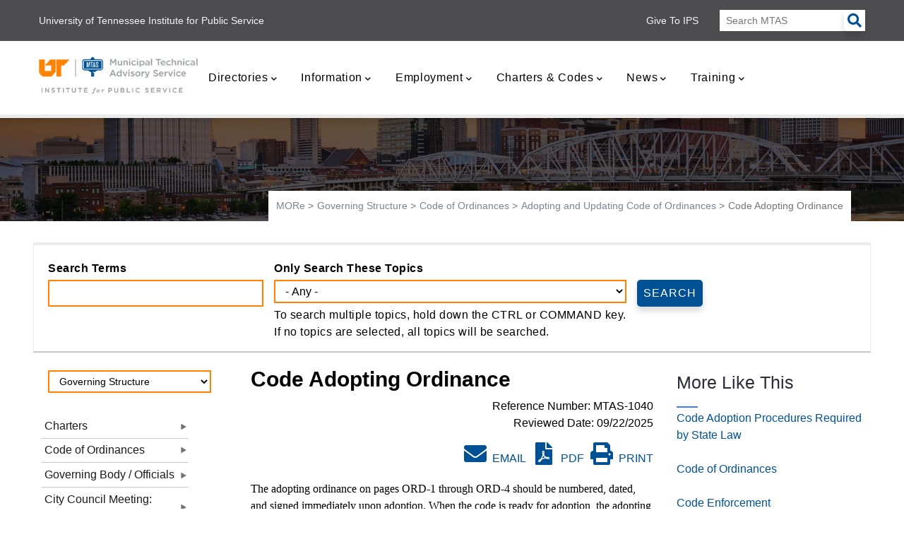

--- FILE ---
content_type: text/html; charset=UTF-8
request_url: https://www.mtas.tennessee.edu/reference/code-adopting-ordinance
body_size: 66639
content:
<!DOCTYPE html>
<html lang="en" dir="ltr">
  <head> 

      
  <script>
  window.dataLayer = window.dataLayer || [];
  dataLayer.push({
    'node_id': '143471',
    'node_title': 'Code\u0020Adopting\u0020Ordinance',
    'node_owner': 'Modify\u0020NoEmails',
    'responsible_user': 'Rick\u0020Whitehead',
    'responsible_email': 'Rick.Whitehead\u0040tennessee.edu',
    'content_type': 'book',
    'node_alias': '\/node\/143471',
    'user_authenticated': ''
  });

  console.log("Data Layer Loaded:", window.dataLayer);
  console.log("Node Alias: '/node/143471'");
</script>

  
   
    <meta charset="utf-8" />
<meta name="description" content="The adopting ordinance on pages ORD-1 through ORD-4 should be numbered, dated, and signed immediately upon adoption. When the code is ready for adoption, the adopting ordinance should be treated as any other ordinance. It should be numbered and adopted accordingly. | Manuals and Guides" />
<meta name="abstract" content="Governing Structure Code of Ordinances Adopting and Updating Code of Ordinances Code Adopting Ordinance" />
<meta name="geo.region" content="US-TN" />
<link rel="canonical" href="https://www.mtas.tennessee.edu/reference/code-adopting-ordinance" />
<meta name="Generator" content="Drupal 10 (https://www.drupal.org)" />
<meta name="MobileOptimized" content="width" />
<meta name="HandheldFriendly" content="true" />
<meta name="viewport" content="width=device-width, initial-scale=1.0" />
<script type="application/ld+json">{
    "@context": "https://schema.org",
    "@graph": [
        {
            "@type": "Article",
            "@id": "Code Adopting Ordinance",
            "headline": "Code Adopting Ordinance",
            "name": "Code Adopting Ordinance",
            "about": [
                "The adopting ordinance on pages ORD-1 through ORD-4 should be numbered",
                "dated",
                "and signed immediately upon adoption. When the code is ready for adoption",
                "the adopting ordinance should be treated as any other ordinance. It should be numbered and adopted accordingly."
            ],
            "description": "The adopting ordinance on pages ORD-1 through ORD-4 should be numbered, dated, and signed immediately upon adoption. When the code is ready for adoption, the adopting ordinance should be treated as any other ordinance. It should be numbered and adopted accordingly.",
            "datePublished": "2017-11-20T17:29:12-0500",
            "author": {
                "@type": "Person",
                "name": "Rick Whitehead"
            }
        }
    ]
}</script>
<style>header .site-branding-logo{max-width:300px!important;}header.header-default .header-main-inner .header-inner{padding-left:300px!important;} header.header-default .header-main-inner .branding{width:300px!important;}</style>
<link rel="icon" href="/sites/default/files/private/misc/favicon.ico" type="image/vnd.microsoft.icon" />
<link rel="prev" href="/reference/code-adoption-procedures-required-state-law" />
<link rel="up" href="/reference/adopting-and-updating-code-ordinances" />
<link rel="next" href="/reference/codification-services-and-fees" />

    <title>Governing Structure | Code Adopting Ordinance | MTAS - Serving Tennessee City Officials</title>
    <link rel="stylesheet" media="all" href="/core/misc/components/progress.module.css?t7v6qn" />
<link rel="stylesheet" media="all" href="/core/misc/components/ajax-progress.module.css?t7v6qn" />
<link rel="stylesheet" media="all" href="/core/modules/system/css/components/align.module.css?t7v6qn" />
<link rel="stylesheet" media="all" href="/core/modules/system/css/components/fieldgroup.module.css?t7v6qn" />
<link rel="stylesheet" media="all" href="/core/modules/system/css/components/container-inline.module.css?t7v6qn" />
<link rel="stylesheet" media="all" href="/core/modules/system/css/components/clearfix.module.css?t7v6qn" />
<link rel="stylesheet" media="all" href="/core/modules/system/css/components/details.module.css?t7v6qn" />
<link rel="stylesheet" media="all" href="/core/modules/system/css/components/hidden.module.css?t7v6qn" />
<link rel="stylesheet" media="all" href="/core/modules/system/css/components/item-list.module.css?t7v6qn" />
<link rel="stylesheet" media="all" href="/core/modules/system/css/components/js.module.css?t7v6qn" />
<link rel="stylesheet" media="all" href="/core/modules/system/css/components/nowrap.module.css?t7v6qn" />
<link rel="stylesheet" media="all" href="/core/modules/system/css/components/position-container.module.css?t7v6qn" />
<link rel="stylesheet" media="all" href="/core/modules/system/css/components/reset-appearance.module.css?t7v6qn" />
<link rel="stylesheet" media="all" href="/core/modules/system/css/components/resize.module.css?t7v6qn" />
<link rel="stylesheet" media="all" href="/core/modules/system/css/components/system-status-counter.css?t7v6qn" />
<link rel="stylesheet" media="all" href="/core/modules/system/css/components/system-status-report-counters.css?t7v6qn" />
<link rel="stylesheet" media="all" href="/core/modules/system/css/components/system-status-report-general-info.css?t7v6qn" />
<link rel="stylesheet" media="all" href="/core/modules/system/css/components/tablesort.module.css?t7v6qn" />
<link rel="stylesheet" media="all" href="/core/modules/views/css/views.module.css?t7v6qn" />
<link rel="stylesheet" media="all" href="/modules/contrib/back_to_top/css/back_to_top.css?t7v6qn" />
<link rel="stylesheet" media="all" href="/modules/custom/book_search/css/book-style.css?t7v6qn" />
<link rel="stylesheet" media="all" href="/modules/contrib/ckeditor_indentblock/css/plugins/indentblock/ckeditor.indentblock.css?t7v6qn" />
<link rel="stylesheet" media="all" href="/modules/contrib/extlink/css/extlink.css?t7v6qn" />
<link rel="stylesheet" media="all" href="/modules/contrib/gva_blockbuilder/assets/css/frontend.css?t7v6qn" />
<link rel="stylesheet" media="all" href="/modules/custom/gavias_pagebuilder/assets/frontend/css/frontend.css?t7v6qn" />
<link rel="stylesheet" media="all" href="/modules/custom/gavias_sliderlayer/vendor/revolution/css/settings.css?t7v6qn" />
<link rel="stylesheet" media="all" href="/themes/daudo_subtheme/css/bootstrap.css?t7v6qn" />
<link rel="stylesheet" media="all" href="/themes/daudo_subtheme/css/daudo_subtheme_template_and_styles.css?t7v6qn" />
<link rel="stylesheet" media="all" href="/themes/daudo_subtheme/css/font-awesome/font-awesome.css?t7v6qn" />
<link rel="stylesheet" media="all" href="/themes/gavias_daudo/css/bootstrap_moved_to_daudo_subtheme.css?t7v6qn" />
<link rel="stylesheet" media="all" href="/themes/gavias_daudo/css/template_moved_to_daudo_subtheme.css?t7v6qn" />
<link rel="stylesheet" media="all" href="//fonts.googleapis.com/css?family=Hind:wght@400;500;600;700&amp;display=swap" />
<link rel="stylesheet" media="all" href="/themes/gavias_daudo/css/font-awesome/css/all.min.css?t7v6qn" />
<link rel="stylesheet" media="all" href="/themes/gavias_daudo/css/icon/flaticon.css?t7v6qn" />
<link rel="stylesheet" media="all" href="/themes/gavias_daudo/css/animate.css?t7v6qn" />
<link rel="stylesheet" media="all" href="/themes/gavias_daudo/vendor/owl-carousel/assets/owl.carousel.min.css?t7v6qn" />
<link rel="stylesheet" media="all" href="/themes/gavias_daudo/vendor/owl-carousel/assets/owl.theme.default.min.css?t7v6qn" />
<link rel="stylesheet" media="all" href="/themes/gavias_daudo/vendor/prettyphoto/css/prettyPhoto.css?t7v6qn" />
<link rel="stylesheet" media="all" href="/themes/gavias_daudo/vendor/ytplayer/css/jquery.mb.YTPlayer.min.css?t7v6qn" />
<link rel="stylesheet" media="all" href="/themes/gavias_daudo/vendor/magnific/magnific-popup.css?t7v6qn" />
<link rel="stylesheet" media="all" href="/themes/gavias_daudo/vendor/slick/slick.css?t7v6qn" />


    <script type="application/json" data-drupal-selector="drupal-settings-json">{"path":{"baseUrl":"\/","pathPrefix":"","currentPath":"node\/143471","currentPathIsAdmin":false,"isFront":false,"currentLanguage":"en","currentQuery":{"q":"reference\/code-adopting-ordinance"}},"pluralDelimiter":"\u0003","suppressDeprecationErrors":true,"gtag":{"tagId":"","consentMode":false,"otherIds":[],"events":[],"additionalConfigInfo":[]},"ajaxPageState":{"libraries":"[base64]","theme":"daudo_subtheme","theme_token":null},"ajaxTrustedUrl":{"form_action_p_pvdeGsVG5zNF_XLGPTvYSKCf43t8qZYSwcfZl2uzM":true,"\/search-mtas":true},"gtm":{"tagId":null,"settings":{"data_layer":"dataLayer","include_classes":false,"allowlist_classes":"","blocklist_classes":"","include_environment":false,"environment_id":"","environment_token":""},"tagIds":["GTM-NFTNFK97"]},"back_to_top":{"back_to_top_button_trigger":100,"back_to_top_speed":1200,"back_to_top_prevent_on_mobile":false,"back_to_top_prevent_in_admin":false,"back_to_top_button_type":"image","back_to_top_button_text":"Back to top"},"multiselect":{"widths":250},"my_user_name":{"username":"anonymous"},"smartIp":"{\u0022location\u0022:{\u0022source\u0022:\u0022smart_ip\u0022,\u0022ipAddress\u0022:\u002218.117.140.162\u0022,\u0022ipVersion\u0022:4,\u0022timestamp\u0022:1766806134,\u0022originalData\u0022:{\u0022continent\u0022:{\u0022code\u0022:\u0022NA\u0022,\u0022geoname_id\u0022:6255149,\u0022names\u0022:{\u0022de\u0022:\u0022Nordamerika\u0022,\u0022en\u0022:\u0022North America\u0022,\u0022es\u0022:\u0022Norteam\\u00e9rica\u0022,\u0022fr\u0022:\u0022Am\\u00e9rique du Nord\u0022,\u0022ja\u0022:\u0022\\u5317\\u30a2\\u30e1\\u30ea\\u30ab\u0022,\u0022pt-BR\u0022:\u0022Am\\u00e9rica do Norte\u0022,\u0022ru\u0022:\u0022\\u0421\\u0435\\u0432\\u0435\\u0440\\u043d\\u0430\\u044f \\u0410\\u043c\\u0435\\u0440\\u0438\\u043a\\u0430\u0022,\u0022zh-CN\u0022:\u0022\\u5317\\u7f8e\\u6d32\u0022}},\u0022country\u0022:{\u0022geoname_id\u0022:6252001,\u0022iso_code\u0022:\u0022US\u0022,\u0022names\u0022:{\u0022de\u0022:\u0022USA\u0022,\u0022en\u0022:\u0022United States\u0022,\u0022es\u0022:\u0022Estados Unidos\u0022,\u0022fr\u0022:\u0022\\u00c9tats Unis\u0022,\u0022ja\u0022:\u0022\\u30a2\\u30e1\\u30ea\\u30ab\u0022,\u0022pt-BR\u0022:\u0022EUA\u0022,\u0022ru\u0022:\u0022\\u0421\\u0428\\u0410\u0022,\u0022zh-CN\u0022:\u0022\\u7f8e\\u56fd\u0022}},\u0022registered_country\u0022:{\u0022geoname_id\u0022:6252001,\u0022iso_code\u0022:\u0022US\u0022,\u0022names\u0022:{\u0022de\u0022:\u0022USA\u0022,\u0022en\u0022:\u0022United States\u0022,\u0022es\u0022:\u0022Estados Unidos\u0022,\u0022fr\u0022:\u0022\\u00c9tats Unis\u0022,\u0022ja\u0022:\u0022\\u30a2\\u30e1\\u30ea\\u30ab\u0022,\u0022pt-BR\u0022:\u0022EUA\u0022,\u0022ru\u0022:\u0022\\u0421\\u0428\\u0410\u0022,\u0022zh-CN\u0022:\u0022\\u7f8e\\u56fd\u0022}}},\u0022country\u0022:\u0022United States\u0022,\u0022countryCode\u0022:\u0022US\u0022,\u0022region\u0022:\u0022\u0022,\u0022regionCode\u0022:\u0022\u0022,\u0022city\u0022:\u0022\u0022,\u0022zip\u0022:\u0022\u0022,\u0022latitude\u0022:\u0022\u0022,\u0022longitude\u0022:\u0022\u0022,\u0022timeZone\u0022:\u0022\u0022,\u0022isEuCountry\u0022:false,\u0022isGdprCountry\u0022:false}}","smartIpSrc":{"smartIp":"smart_ip","geocodedSmartIp":"geocoded_smart_ip","w3c":"w3c"},"data":{"extlink":{"extTarget":true,"extTargetAppendNewWindowDisplay":true,"extTargetAppendNewWindowLabel":"(opens in a new window)","extTargetNoOverride":false,"extNofollow":true,"extTitleNoOverride":false,"extNoreferrer":true,"extFollowNoOverride":false,"extClass":"0","extLabel":"(link is external)","extImgClass":false,"extSubdomains":false,"extExclude":"","extInclude":"","extCssExclude":"","extCssInclude":"","extCssExplicit":"","extAlert":false,"extAlertText":"This link will take you to an external web site. We are not responsible for their content.","extHideIcons":false,"mailtoClass":"0","telClass":"","mailtoLabel":"(link sends email)","telLabel":"(link is a phone number)","extUseFontAwesome":false,"extIconPlacement":"before","extPreventOrphan":false,"extFaLinkClasses":"fa fa-external-link","extFaMailtoClasses":"fa fa-envelope-o","extAdditionalLinkClasses":"","extAdditionalMailtoClasses":"","extAdditionalTelClasses":"","extFaTelClasses":"fa fa-phone","allowedDomains":[],"extExcludeNoreferrer":""}},"gavias_blockbuilder":{"url_edit":"\/admin\/structure\/gavias_blockbuilder\/edit\/-----"},"user":{"uid":0,"permissionsHash":"8acce91a05dc0bdf6ef7c8c1d606b132350540177caea81a1ec30a7ec4d4e71f"}}</script>
<script src="/core/assets/vendor/jquery/jquery.min.js?v=3.7.1"></script>
<script src="/core/misc/drupalSettingsLoader.js?v=10.5.8"></script>
<script src="/core/misc/drupal.js?v=10.5.8"></script>
<script src="/core/misc/drupal.init.js?v=10.5.8"></script>
<script src="/themes/daudo_subtheme/js/main.js?t7v6qn"></script>
<script src="/themes/gavias_daudo/vendor/jquery-migrate.min.js?v=10.5.8"></script>
<script src="/themes/gavias_daudo/js/bootstrap.js?v=10.5.8"></script>
<script src="/themes/gavias_daudo/js/imagesloader.min.js?v=10.5.8"></script>
<script src="/themes/gavias_daudo/vendor/jquery.easing.js?v=10.5.8"></script>
<script src="/themes/gavias_daudo/vendor/jquery.appear.js?v=10.5.8"></script>
<script src="/themes/gavias_daudo/vendor/jquery.easypiechart.min.js?v=10.5.8"></script>
<script src="/themes/gavias_daudo/vendor/owl-carousel/owl.carousel.js?v=10.5.8"></script>
<script src="/themes/gavias_daudo/vendor/waypoint.js?v=10.5.8"></script>
<script src="/themes/gavias_daudo/vendor/count-to.js?v=10.5.8"></script>
<script src="/themes/gavias_daudo/vendor/masonry.pkgd.min.js?v=10.5.8"></script>
<script src="/themes/gavias_daudo/vendor/isotope.pkgd.min.js?v=10.5.8"></script>
<script src="/themes/gavias_daudo/vendor/aos.js?v=10.5.8"></script>
<script src="/themes/gavias_daudo/vendor/prettyphoto/js/jquery.prettyPhoto.js?v=10.5.8"></script>
<script src="/themes/gavias_daudo/vendor/ytplayer/js/jquery.mb.YTPlayer.min.js?v=10.5.8"></script>
<script src="/themes/gavias_daudo/vendor/jquery.typer/src/jquery.typer.js?v=10.5.8"></script>
<script src="/themes/gavias_daudo/vendor/magnific/jquery.magnific-popup.min.js?v=10.5.8"></script>
<script src="/themes/gavias_daudo/vendor/quotes_rotator/js/modernizr.custom.js?v=10.5.8"></script>
<script src="/themes/gavias_daudo/vendor/quotes_rotator/js/jquery.cbpQTRotator.min.js?v=10.5.8"></script>
<script src="/themes/gavias_daudo/vendor/jquery.nicescroll.min.js?v=10.5.8"></script>
<script src="/themes/gavias_daudo/vendor/slick/slick.min.js?v=10.5.8"></script>
<script src="/themes/gavias_daudo/js/main.js?v=10.5.8"></script>
<script src="/modules/custom/gavias_sliderlayer/vendor/revolution/js/jquery.themepunch.tools.min.js?v=1.x"></script>
<script src="/modules/custom/gavias_sliderlayer/vendor/revolution/js/jquery.themepunch.revolution.min.js?v=1.x"></script>
<script src="/modules/custom/gavias_sliderlayer/vendor/revolution/js/extensions/revolution.extension.actions.min.js?v=1.x"></script>
<script src="/modules/custom/gavias_sliderlayer/vendor/revolution/js/extensions/revolution.extension.carousel.min.js?v=1.x"></script>
<script src="/modules/custom/gavias_sliderlayer/vendor/revolution/js/extensions/revolution.extension.kenburn.min.js?v=1.x"></script>
<script src="/modules/custom/gavias_sliderlayer/vendor/revolution/js/extensions/revolution.extension.layeranimation.min.js?v=1.x"></script>
<script src="/modules/custom/gavias_sliderlayer/vendor/revolution/js/extensions/revolution.extension.migration.min.js?v=1.x"></script>
<script src="/modules/custom/gavias_sliderlayer/vendor/revolution/js/extensions/revolution.extension.navigation.min.js?v=1.x"></script>
<script src="/modules/custom/gavias_sliderlayer/vendor/revolution/js/extensions/revolution.extension.parallax.min.js?v=1.x"></script>
<script src="/modules/custom/gavias_sliderlayer/vendor/revolution/js/extensions/revolution.extension.slideanims.min.js?v=1.x"></script>
<script src="/modules/custom/gavias_sliderlayer/vendor/revolution/js/extensions/revolution.extension.video.min.js?v=1.x"></script>
<script src="/modules/contrib/google_tag/js/gtag.js?t7v6qn"></script>
<script src="/modules/contrib/google_tag/js/gtm.js?t7v6qn"></script>


    

    
          <style class="customize"></style>
    
  </head>

  
  <body class="gavias-pagebuilder layout-no-sidebars wide path-node node--type-book">

    <a href="#main-content" class="visually-hidden focusable">
      Skip to main content
    </a>

      

    <noscript><iframe src="https://www.googletagmanager.com/ns.html?id=GTM-NFTNFK97"
                  height="0" width="0" style="display:none;visibility:hidden"></iframe></noscript>

      <div class="dialog-off-canvas-main-canvas" data-off-canvas-main-canvas>
    

<div class="gva-body-wrapper">
	<div class="body-page gva-body-page">
	   <header id="header" class="header-default">
  
      <div class="topbar">
      <div class="container">
        <div class="row">
          <div class="col-12">
            <div class="topbar-content-inner clearfix"> 
              <div class="topbar-content">  <div>
    <div id="block-daudo-subtheme-topbarleft" class="settings-tray-editable block block-block-content block-block-contenta0128890-dbe5-4103-8d0a-38037eb369be no-title" data-drupal-settingstray="editable">
  
    
      <div class="content block-content">
      
            <div class="field field--name-body field--type-text-with-summary field--label-hidden field__item"><ul><li><a href="https://www.ips.tennessee.edu/" target="_blank">University of Tennessee Institute for Public Service</a></li></ul></div>
      
    </div>
  </div>
<div class="search-block-form search-ips settings-tray-editable block block-search container-inline" data-drupal-selector="search-block-form" id="block-daudo-subtheme-searchform" role="search" data-drupal-settingstray="editable">
  
    
      <form action="/search-mtas" method="get" id="search-block-form" accept-charset="UTF-8" class="search-form search-block-form">
  <div class="js-form-item form-item js-form-type-search form-item-keys js-form-item-keys">
      <label for="edit-keys"><a href="https://give.tennessee.edu/campaigns/41858/donations/new">Give to IPS</a></label>
        <input title="Enter the terms you wish to search for." placeholder="Search MTAS" data-drupal-selector="edit-keys" type="search" id="edit-keys" name="keys" value="" size="15" maxlength="128" class="form-search" />

        </div>
<div data-drupal-selector="edit-actions" class="form-actions js-form-wrapper form-wrapper" id="edit-actions"><input class="search-form__submit button js-form-submit form-submit" data-drupal-selector="edit-submit" type="submit" id="edit-submit" value="Search" />
</div>

</form>

  </div>

  </div>
</div>
                          </div>  
          </div>
        </div>
      </div>
    </div>
  
      

   <div class="header-main ">
      <div class="container header-content-layout">
         <div class="header-main-inner p-relative">
            <div class="row">
              <div class="col-md-12 col-sm-12 col-xs-12 content-inner">
                <div class="branding">
                                        <div>
    
      <a href="/" title="Home" rel="home" class="site-branding-logo">
        
        <img class="logo-site" src="/sites/default/files/private/general_webpages/MTAS_stacked_logo-rgb%20125.png" alt="Home" />
        
    </a>
        <div class="site-branding__text">
                    <div class="site-branding__slogan">Municipal Technical Advisory Service</div>
          </div>
  
  </div>

                                  </div>
                
                <div class="header-inner clearfix menu-hover">
                  <div class="main-menu">
                    <div class="area-main-menu">
                      <div class="area-inner">
                        <div class="gva-offcanvas-mobile">
                          <div class="close-offcanvas hidden"><i class="fa fa-times"></i></div>
                          <div class="main-menu-inner">
                                                            <div>
    <nav role="navigation" aria-labelledby="block-daudo-subtheme-mainnavigation-menu" id="block-daudo-subtheme-mainnavigation" class="settings-tray-editable block block-menu navigation menu--main" data-drupal-settingstray="editable">
          
  
  <h2  class="visually-hidden block-title" id="block-daudo-subtheme-mainnavigation-menu"><span>Main navigation</span></h2>
  
  <div class="block-content">
                 
<div align="center" class="gva-navigation">

              <ul  class="clearfix gva_menu gva_menu_main">
      
                              
            <li  class="menu-item menu-item--expanded ">
        <a  data-link_id="link-1019285184" href="/directories">          Directories<span class="icaret nav-plus fas fa-chevron-down"></span>        </a>

 


          
                      <ul class="menu sub-menu">
                              
            <li  class="menu-item menu-item--expanded">
        <a  data-link_id="link-501726917" href="/cities">          Cities &amp; Towns<span class="icaret nav-plus fas fa-chevron-down"></span>        </a>

  
           
  <span class="navigation__link-description">
    Information on TN municipalities
  </span>
  


          
                      <ul class="menu sub-menu">
                              
            <li  class="menu-item">
        <a  data-link_id="link-1333936414" href="/cities_alpha">          Alphabetical        </a>

 


          
              </li>
                          
            <li  class="menu-item">
        <a  data-link_id="link-48095363" href="/cities_bychartertype">          By Charter Type        </a>

 


          
              </li>
                          
            <li  class="menu-item">
        <a  data-link_id="link-1644035067" href="/by_county">          By County        </a>

 


          
              </li>
                          
            <li  class="menu-item">
        <a  data-link_id="link-1357212642" href="/cities_divisions">          By Grand Division        </a>

 


          
              </li>
                          
            <li  class="menu-item">
        <a  data-link_id="link-1510052529" href="/cities_bypopulation">          By Population        </a>

 


          
              </li>
                          
            <li  class="menu-item">
        <a  data-link_id="link-996907539" href="/cities_meetingtimes">          Meeting Times        </a>

 


          
              </li>
                          
            <li  class="menu-item">
        <a  data-link_id="link-2035696818" href="/cities_phonefaxnumbers">          Phone and Fax Numbers        </a>

 


          
              </li>
                          
            <li  class="menu-item">
        <a  data-link_id="link-1489009133" href="/cities_websites">          Websites        </a>

 


          
              </li>
        </ul>
        </li>
                          
            <li  class="menu-item menu-item--expanded">
        <a  data-link_id="link-1689713610" href="/public_officials">          Public Officials<span class="icaret nav-plus fas fa-chevron-down"></span>        </a>

  
           
  <span class="navigation__link-description">
    Contact information for TN municipal officials and staff
  </span>
  


          
                      <ul class="menu sub-menu">
                              
            <li  class="menu-item">
        <a  data-link_id="link-546914558" href="/municipal_officials">          Elected Officials        </a>

 


          
              </li>
                          
            <li  class="menu-item">
        <a  data-link_id="link-1463596848" href="/attorneys">          City Attorneys        </a>

 


          
              </li>
                          
            <li  class="menu-item">
        <a  data-link_id="link-581557504" href="/city_judges">          City Judges        </a>

 


          
              </li>
                          
            <li  class="menu-item">
        <a  data-link_id="link-1381293801" href="/clerks_recorders">          Clerks &amp; Recorders        </a>

 


          
              </li>
                          
            <li  class="menu-item">
        <a  data-link_id="link-1285232252" href="/code_enforcement">          Code Enforcement Officials        </a>

 


          
              </li>
                          
            <li  class="menu-item">
        <a  data-link_id="link-825769934" href="/court_clerks">          Court Clerks        </a>

 


          
              </li>
                          
            <li  class="menu-item">
        <a  data-link_id="link-1310791498" href="/comm_ecodevel">          Economic Development Leaders        </a>

 


          
              </li>
                          
            <li  class="menu-item">
        <a  data-link_id="link-1622880761" href="/finance_directors">          Financial Directors        </a>

 


          
              </li>
                          
            <li  class="menu-item">
        <a  data-link_id="link-864414599" href="/fire_chiefs">          Fire Chiefs        </a>

 


          
              </li>
                          
            <li  class="menu-item">
        <a  data-link_id="link-1519272805" href="/hr_directors">          Human Resources Directors        </a>

 


          
              </li>
                          
            <li  class="menu-item">
        <a  data-link_id="link-2018622854" href="/it_directors">          Information Technology Leaders        </a>

 


          
              </li>
                          
            <li  class="menu-item">
        <a  data-link_id="link-410114920" href="/library_directors">          Library Management        </a>

 


          
              </li>
                          
            <li  class="menu-item">
        <a  data-link_id="link-2045584619" href="/mgrs_admin">          Managers &amp; Administrators        </a>

 


          
              </li>
                          
            <li  class="menu-item">
        <a  data-link_id="link-2074711928" href="/mayors">          Mayors        </a>

 


          
              </li>
                          
            <li  class="menu-item">
        <a  data-link_id="link-174090274" href="/parks_recdirectors">          Parks &amp; Recreation Directors        </a>

 


          
              </li>
                          
            <li  class="menu-item">
        <a  data-link_id="link-876551801" href="/police_chiefs">          Police Chiefs        </a>

 


          
              </li>
                          
            <li  class="menu-item">
        <a  data-link_id="link-571233858" href="/public_works">          Public Works Management        </a>

 


          
              </li>
        </ul>
        </li>
                          
            <li  class="menu-item">
        <a  data-link_id="link-69562064" href="/mtas-staff">          MTAS Staff        </a>

  
           
  <span class="navigation__link-description">
    MTAS Staff Contact Information
  </span>
  


          
              </li>
        </ul>
        </li>
                          
            <li  class="menu-item menu-item--expanded ">
        <a  data-link_id="link-1169135616" href="/information-tools">          Information<span class="icaret nav-plus fas fa-chevron-down"></span>        </a>

 


          
                      <ul class="menu sub-menu">
                              
            <li  class="menu-item">
        <a  data-link_id="link-883406405" href="https://mrln.mtas.tennessee.edu">          MTAS Research Library Online        </a>

  
           
  <span class="navigation__link-description">
    Books, e-books, articles, surveys, and more...
  </span>
  


          
              </li>
                          
            <li  class="menu-item">
        <a  data-link_id="link-684459307" href="/more">          The MORe Database        </a>

  
           
  <span class="navigation__link-description">
    An e-library of topical municipal information
  </span>
  


          
              </li>
                          
            <li  class="menu-item menu-item--expanded">
        <a  data-link_id="link-1177902526" href="/tennessee-municipal-resources">          Resource Links<span class="icaret nav-plus fas fa-chevron-down"></span>        </a>

  
           
  <span class="navigation__link-description">
    A compilation of resources provided by MTAS, state &amp; federal agencies, and associations
  </span>
  


          
                      <ul class="menu sub-menu">
                              
            <li  class="menu-item">
        <a  data-link_id="link-347538745" href="/codes-enforcement">          Codes Enforcement        </a>

 


          
              </li>
                          
            <li  class="menu-item">
        <a  data-link_id="link-437070747" href="/courts">          Courts        </a>

 


          
              </li>
                          
            <li  class="menu-item">
        <a  data-link_id="link-1337557320" href="/finance-and-accounting">          Finance and Accounting        </a>

 


          
              </li>
                          
            <li  class="menu-item">
        <a  data-link_id="link-1726299789" href="/fire">          Fire        </a>

 


          
              </li>
                          
            <li  class="menu-item">
        <a  data-link_id="link-111900418" href="/human-resources">          Human Resources        </a>

 


          
              </li>
                          
            <li  class="menu-item">
        <a  data-link_id="link-2105834438" href="/information-technology">          Information Technology        </a>

 


          
              </li>
                          
            <li  class="menu-item">
        <a  data-link_id="link-827313835" href="/parks-and-recreation">          Parks and Recreation        </a>

 


          
              </li>
                          
            <li  class="menu-item">
        <a  data-link_id="link-1620657120" href="/planning-and-zoning">          Planning and Zoning        </a>

 


          
              </li>
                          
            <li  class="menu-item">
        <a  data-link_id="link-345781951" href="/police">          Police        </a>

 


          
              </li>
                          
            <li  class="menu-item">
        <a  data-link_id="link-1808083134" href="/public-works">          Public Works        </a>

 


          
              </li>
                          
            <li  class="menu-item">
        <a  data-link_id="link-1268241860" href="/sewer">          Sewer        </a>

 


          
              </li>
                          
            <li  class="menu-item menu-item--expanded">
        <a  data-link_id="link-1994877937" href="/stormwater">          Stormwater<span class="icaret nav-plus fas fa-chevron-down"></span>        </a>

 


          
                      <ul class="menu sub-menu">
                              
            <li  class="menu-item">
        <a  data-link_id="link-702441439" href="/stormwater-bmp-toolkit">          Stormwater BMP Toolkit        </a>

 


          
              </li>
                          
            <li  class="menu-item">
        <a  data-link_id="link-33825730" href="/stormwater-bmp-toolkit-illicit">          Stormwater BMP Toolkit: Illicit        </a>

 


          
              </li>
                          
            <li  class="menu-item">
        <a  data-link_id="link-41368054" href="/stormwater-bmp-toolkit-municipal-housekeeping">          Stormwater BMP Toolkit: Municipal Housekeeping        </a>

 


          
              </li>
                          
            <li  class="menu-item">
        <a  data-link_id="link-2122626450" href="/stormwater-bmp-toolkit-public-involvement">          Stormwater BMP Toolkit: Public Involvement        </a>

 


          
              </li>
        </ul>
        </li>
                          
            <li  class="menu-item">
        <a  data-link_id="link-1566359475" href="/utilities">          Utility Management        </a>

 


          
              </li>
                          
            <li  class="menu-item">
        <a  data-link_id="link-492699936" href="/water">          Water        </a>

 


          
              </li>
        </ul>
        </li>
                          
            <li  class="menu-item">
        <a  data-link_id="link-534953201" href="https://survey.mtas.tennessee.edu/Identity/Account/Login?ReturnUrl=/">          Salary Survey        </a>

  
           
  <span class="navigation__link-description">
    Select municipal compensation data
  </span>
  


          
              </li>
                          
            <li  class="menu-item">
        <a  data-link_id="link-760176654" href="/mtas-research-and-information-services">          Research and Information Services        </a>

 


          
              </li>
        </ul>
        </li>
                          
            <li  class="menu-item menu-item--expanded">
        <a  data-link_id="link-122139958" href="/employment">          Employment<span class="icaret nav-plus fas fa-chevron-down"></span>        </a>

 


          
                      <ul class="menu sub-menu">
                              
            <li  class="menu-item">
        <a  data-link_id="link-1918950911" href="/mtas_employment">          MTAS Employment        </a>

  
           
  <span class="navigation__link-description">
    Listing of MTAS job openings
  </span>
  


          
              </li>
                          
            <li  class="menu-item">
        <a  data-link_id="link-1771868623" href="/municipal_employment">          Municipal Employment        </a>

  
           
  <span class="navigation__link-description">
    TN municipal job openings
  </span>
  


          
              </li>
        </ul>
        </li>
                          
            <li  class="menu-item menu-item--expanded ">
        <a  data-link_id="link-1779462928" href="/tennessee-charters-codes">          Charters &amp; Codes<span class="icaret nav-plus fas fa-chevron-down"></span>        </a>

 


          
                      <ul class="menu sub-menu">
                              
            <li  class="menu-item">
        <a  data-link_id="link-603309782" href="/charterfilesbycity">          Charters by City        </a>

  
           
  <span class="navigation__link-description">
    TN municipal charters sorted by city name
  </span>
  


          
              </li>
                          
            <li  class="menu-item">
        <a  data-link_id="link-944639193" href="/charterbytype">          Charters by Type        </a>

  
           
  <span class="navigation__link-description">
    TN municipal charters sorted by type of charter
  </span>
  


          
              </li>
                          
            <li  class="menu-item">
        <a  data-link_id="link-157720375" href="/codes">          Municipal Codes        </a>

  
           
  <span class="navigation__link-description">
    TN municipal codes
  </span>
  


          
              </li>
                          
            <li  class="menu-item">
        <a  data-link_id="link-1176241290" href="/codes_sample_web">          Sample Codes        </a>

  
           
  <span class="navigation__link-description">
    Sample municipal codes
  </span>
  


          
              </li>
        </ul>
        </li>
                          
            <li  class="menu-item menu-item--expanded">
        <a  data-link_id="link-134783752" href="/news-menu">          News<span class="icaret nav-plus fas fa-chevron-down"></span>        </a>

 


          
                      <ul class="menu sub-menu">
                              
            <li  class="menu-item">
        <a  data-link_id="link-1626560170" href="/events">          Events        </a>

  
           
  <span class="navigation__link-description">
    TN municipal association events
  </span>
  


          
              </li>
                          
            <li  class="menu-item">
        <a  data-link_id="link-187702266" href="/newsletters-reports">          Newsletters        </a>

  
           
  <span class="navigation__link-description">
    MTAS produced newsletters
  </span>
  


          
              </li>
                          
            <li  class="menu-item">
        <a  data-link_id="link-1391550209" href="/mtas-news">          Website New Additions        </a>

  
           
  <span class="navigation__link-description">
    Compilation of new information
  </span>
  


          
              </li>
                          
            <li  class="menu-item">
        <a  data-link_id="link-819416868" href="/mtas-anniversary">          MTAS Anniversary        </a>

 


          
              </li>
        </ul>
        </li>
                          
            <li  class="menu-item menu-item--expanded">
        <a  data-link_id="link-1090675364" href="/training">          Training<span class="icaret nav-plus fas fa-chevron-down"></span>        </a>

 


          
                      <ul class="menu sub-menu">
                              
            <li  class="menu-item">
        <a  data-link_id="link-1427186991" href="http://kate.tennessee.edu/MTAS">          Register for Training        </a>

  
           
  <span class="navigation__link-description">
    Log into the LMS for Registration
  </span>
  


          
              </li>
                          
            <li  class="menu-item menu-item--expanded">
        <a  data-link_id="link-1758384528" href="/mtas-training-programs">          Training Programs<span class="icaret nav-plus fas fa-chevron-down"></span>        </a>

  
           
  <span class="navigation__link-description">
    Details on MTAS training programs
  </span>
  


          
                      <ul class="menu sub-menu">
                              
            <li  class="menu-item">
        <a  data-link_id="link-2132782384" href="/administrative-hearing-officer">          Administrative Hearing Officer        </a>

 


          
              </li>
                          
            <li  class="menu-item">
        <a  data-link_id="link-1788488842" href="/certified-municipal-finance-officer-cmfo">          Certified Municipal Finance Officer (CMFO)        </a>

 


          
              </li>
                          
            <li  class="menu-item">
        <a  data-link_id="link-1681094041" href="/continuing-municipal-education">          Continuing Municipal Education        </a>

 


          
              </li>
                          
            <li  class="menu-item">
        <a  data-link_id="link-1789341605" href="/elected-officials-academy">          Elected Officials Academy        </a>

 


          
              </li>
                          
            <li  class="menu-item">
        <a  data-link_id="link-1433507948" href="/municipal-court-clerk-training">          Municipal Court Training        </a>

  
           
  <span class="navigation__link-description">
    Training program for TN municipal clerks.
  </span>
  


          
              </li>
                          
            <li  class="menu-item">
        <a  data-link_id="link-265320235" href="/municipal-leadership-training">          Municipal Leadership Training        </a>

 


          
              </li>
                          
            <li  class="menu-item">
        <a  data-link_id="link-990176639" href="/specialty-and-custom-training">          Specialty and Custom Training        </a>

 


          
              </li>
                          
            <li  class="menu-item">
        <a  data-link_id="link-1160370946" href="/town-recorder-training">          Town Recorder Training        </a>

 


          
              </li>
                          
            <li  class="menu-item">
        <a  data-link_id="link-1359107570" href="/utility-training">          Utility Training        </a>

 


          
              </li>
        </ul>
        </li>
                          
            <li  class="menu-item">
        <a  data-link_id="link-709532827" href="/training/training-calendar">          Training Calendar        </a>

  
           
  <span class="navigation__link-description">
    Upcoming training opportunities
  </span>
  


          
              </li>
                          
            <li  class="menu-item">
        <a  data-link_id="link-1553414592" href="/online-training-classes">          Online Training Classes        </a>

  
           
  <span class="navigation__link-description">
    Details of MTAS Online Offerings
  </span>
  


          
              </li>
                          
            <li  class="menu-item">
        <a  data-link_id="link-766133641" href="/training/citybytes">          City Bytes        </a>

  
           
  <span class="navigation__link-description">
    An important city topic explained in 10 minutes or less.
  </span>
  


          
              </li>
                          
            <li  class="menu-item">
        <a  data-link_id="link-540453988" href="/training/faqs">          Frequently Asked Questions        </a>

  
           
  <span class="navigation__link-description">
    Training Help
  </span>
  


          
              </li>
                          
            <li  class="menu-item">
        <a  data-link_id="link-966368111" href="http://kate.tennessee.edu/MTAS">          Your Transcript        </a>

  
           
  <span class="navigation__link-description">
    Log into the LMS for Your Transcript
  </span>
  


          
              </li>
        </ul>
        </li>
        </ul>
  

</div>


        </div>  
</nav>

  </div>

                                                      </div>

                                                      <div class="after-offcanvas hidden">
                                <div>
    
      <a href="/" title="Home" rel="home" class="site-branding-logo">
        
        <img class="logo-site" src="/sites/default/files/private/general_webpages/MTAS_stacked_logo-rgb%20125.png" alt="Home" />
        
    </a>
        <div class="site-branding__text">
              <div class="site-branding__name">
          <a href="/" title="Home" rel="home">MTAS - Serving Tennessee City Officials</a>
        </div>
                    <div class="site-branding__slogan">Municipal Technical Advisory Service</div>
          </div>
  <nav role="navigation" aria-labelledby="block-daudo-subtheme-account-menu-menu" id="block-daudo-subtheme-account-menu" class="settings-tray-editable block block-menu navigation menu--account" data-drupal-settingstray="editable">
          
  
  <h2  class="visually-hidden block-title" id="block-daudo-subtheme-account-menu-menu"><span>User account menu</span></h2>
  
  <div class="block-content">
                 
              <ul class="gva_menu">
        
            <li  class="menu-item">
        <a href="/user/login" data-drupal-link-system-path="user/login">Log in</a>
        
      </li>
        </ul>
  


        </div>  
</nav>

  </div>

                            </div>
                                                  </div>
                        
                        <div id="menu-bar" class="menu-bar menu-bar-mobile d-lg-none d-xl-none">
                          <span class="one"></span>
                          <span class="two"></span>
                          <span class="three"></span>
                        </div>

                                                  

                      </div>
                    </div>
                  </div>  
                </div> 
              </div>

            </div>
         </div>
      </div>
   </div>

</header>

		
	   	   				<div class="breadcrumbs">
				  <div>
    

<div class="breadcrumb-content-inner">
  <div class="gva-breadcrumb-content">
    <div id="block-daudo-subtheme-breadcrumbs-2" class="settings-tray-editable text-dark block gva-block-breadcrumb block-system block-system-breadcrumb-block no-title" data-drupal-settingstray="editable">
      <div class="breadcrumb-style gva-parallax-background" style="background-color: #F6F6F6;background-image: url(&#039;/themes/gavias_daudo/images/breadcrumb.jpg&#039;);background-position: center top;background-repeat: no-repeat;">
         <div class="breadcrumb-content-main">
                                      <div class="">
                <div class="content block-content"><div class="breadcrumb-links">
  <div class="content-inner">
          <nav class="breadcrumb " aria-labelledby="system-breadcrumb">
        <ol>
            
                                  <li>
                              <a href="/more">MORe</a>
                                            <span class=""> > </span>
                
            </li>
                                  <li>
                              <a href="/reference/governing-structure">Governing Structure</a>
                                            <span class=""> > </span>
                
            </li>
                                  <li>
                              <a href="/reference/code-ordinances">Code of Ordinances </a>
                                            <span class=""> > </span>
                
            </li>
                                  <li>
                              <a href="/reference/adopting-and-updating-code-ordinances">Adopting and Updating Code of Ordinances</a>
                                            <span class=""> > </span>
                
            </li>
                                  <li>
                              
                              
            </li>
                                  <li>
                              Code Adopting Ordinance
                              
            </li>
                    <li></li>
        </ol>
      </nav>
      </div> 
</div>  </div>
              </div>  
                      </div> 
        <div class="gva-parallax-inner skrollable skrollable-between" data-bottom-top="top: -80%;" data-top-bottom="top: 0%;"></div>    
      </div> 
    </div>  
  </div>  
</div>  


  </div>

			</div>
				
		<div role="main" class="main main-page has-breadcrumb">
		
			<div class="clearfix"></div>
				

							<div class="help gav-help-region">
					<div class="container">
						<div class="content-inner">
							  <div>
    <div data-drupal-messages-fallback class="hidden"></div>

  </div>

						</div>
					</div>
				</div>
						
			<div class="clearfix"></div>
							<div class="before_content area">
					<div class="container">
						<div class="row">
							<div class="col-xs-12">
								  <div>
    <div id="block-daudo-subtheme-custombooksearchblockphp" class="settings-tray-editable block block-book-search block-custom-book-search-block no-title" data-drupal-settingstray="editable">
  
    
      <div class="content block-content">
      <form class="custom-book-search-form" data-drupal-selector="custom-book-search-form" action="/reference/code-adopting-ordinance" method="post" id="custom-book-search-form" accept-charset="UTF-8">
  <div class="js-form-item form-item js-form-type-textfield form-item-keywords js-form-item-keywords">
      <label for="edit-keywords">Search Terms</label>
        <input data-drupal-selector="edit-keywords" type="text" id="edit-keywords" name="keywords" value="" size="30" maxlength="128" class="form-text" />

        </div>
<div class="js-form-item form-item js-form-type-select form-item-books js-form-item-books">
      <label for="edit-books">Only search these topics</label>
        <select data-drupal-selector="edit-books" aria-describedby="edit-books--description" id="edit-books" name="books" class="form-select"><option value="">- Any -</option><option value="Airports">Airports</option><option value="Alcohol and Beer Regulations">Alcohol and Beer Regulations</option><option value="Business Regulations">Business Regulations</option><option value="Code Enforcement">Code Enforcement</option><option value="Economic Development">Economic Development</option><option value="Education">Education</option><option value="Finance">Finance</option><option value="Governing Structure">Governing Structure</option><option value="Human Resources">Human Resources</option><option value="Information Technology">Information Technology</option><option value="Municipal Courts">Municipal Courts</option><option value="Open Government">Open Government</option><option value="Parks and Recreation">Parks and Recreation</option><option value="Planning and Zoning">Planning and Zoning</option><option value="Public Safety">Public Safety</option><option value="Public Works">Public Works</option><option value="Risk Management">Risk Management</option></select>
            <div id="edit-books--description" class="description">
      To search multiple topics, hold down the CTRL or COMMAND key.  <br>If no topics are selected, all topics will be searched.
    </div>
  </div>
<div class="action-button"><input data-drupal-selector="edit-submit" type="submit" id="edit-submit" name="op" value="Search" class="button js-form-submit form-submit" />
</div><input autocomplete="off" data-drupal-selector="form-rpmm4o0g3tnv4mdlipfpyamewdnsabptni73omjzip0" type="hidden" name="form_build_id" value="form-rPMM4O0g3tnv4mDlIpFpYAmEWdNsaBPTNi73omjzip0" />
<input data-drupal-selector="edit-custom-book-search-form" type="hidden" name="form_id" value="custom_book_search_form" />

</form>

    </div>
  </div>

  </div>

								</div>
						</div>
					</div>
				</div>
						
			<div class="clearfix"></div>
			
			<div id="content" class="content content-full">
				<div class="container container-bg">
					<div class="content-main-inner">
	<div class="row">
		
					
					 

		<div id="page-main-content" class="main-content col-xl-6 col-lg-6 col-md-12 col-sm-12 col-xs-12 order-xl-2 order-lg-2 order-md-1 order-sm-1 order-xs-1 ">

			<div class="main-content-inner">
				
				
									<div class="content-main">
						  <div>
    <div id="block-daudo-subtheme-mainpagecontent" class="block block-system block-system-main-block no-title">
  
    
      <div class="content block-content">
      
<script language="javascript">
    function emailCurrentPage() {
        window.location.href = "mailto:?subject=" + document.title + "&body=" + encodeURI(document.location);
    }
</script>

<script language="javascript" type="text/javascript">
<!--
function popitup(url) {
	newwindow=window.open(url,'name','height=600,width=600');
	if (window.focus) {newwindow.focus()}
	return false;
} </script>

<article data-history-node-id="143471" class="node node--type-book node--view-mode-full clearfix">
  <header>
  
    
   
      <h2 class="node__title">
             
<span>Code Adopting Ordinance</span>

      </h2>
   
        
    	  <div id="larger"></div>
  </header>
   
   <div id="smaller" align="right">Reference Number: MTAS-1040<br>
                         Reviewed Date: 09/22/2025<br> 
        


	  <div class="print-itemss-printer">
  <div class="clearfix block block-print" id="block-print-print-links">
	<span class="print_html">
	<a id="printeLi" rel="nofollow" onclick="window.open(this.href); return false" class="print-page" title="Print This Page" href="/node/143471/printable/print"><i class="fas fa-solid fa-print fa-fw fa-2x">&nbsp;</i>PRINT</a>
	</span>
	<span class="print_pdf">
	<a id="printpdfeLi" rel="nofollow" onclick="window.open(this.href); return false" class="print-pdf" title="Display a PDF version of this page." href="/node/143471/printable/pdf"><i class="fas fa-solid fa-file-pdf fa-fw fa-2x">&nbsp;</i>PDF</a>
	</span>
<span class="print_html">
		<div onclick="emailCurrentPage()" id="printeLi" class="print-page" title="Email This Page"><i class="fas fa-solid fa-envelope fa-fw fa-2x">&nbsp;</i>EMAIL</div>
		</span>
  </div> </div>
  </div>
				   
  <div class="node__content clearfix">
	
            <div class="field field--name-body field--type-text-with-summary field--label-hidden field__item"><p>The adopting ordinance on pages ORD-1 through ORD-4 should be numbered, dated, and signed immediately upon adoption. When the code is ready for adoption, the adopting ordinance should be treated as any other ordinance. It should be numbered and adopted accordingly.</p>

<p>Note that Section 2 of the adopting ordinance repeals "all ordinances of a general, continuing, and permanent application or of a penal nature not contained in the municipal code." Section 3 saves certain ordinances from repeal. Make sure that all ordinances that will be affected by Section 2 are in the code before final reading. Send all ordinances that you want to include in your municipal code to MTAS. You will have to re-adopt any ordinances that are omitted from the code and repealed by the adopting ordinance. Ordinances passed after adoption, however, will be included in future code updates. If you have any question as to whether or not an ordinance should be in the code, ask your MTAS municipal management consultant.</p>

<p>The certificate of authenticity that appears in the back of the code must be certified by the recorder after the code is adopted. Please forward a copy of the adopting ordinance and certificate of authenticity to MTAS after the code has been adopted.</p>
</div>
      
	<br>
	
		
	  <nav role="navigation" aria-labelledby="book-label-143448">
    
          <h2>Book traversal links for Code Adopting Ordinance</h2>
      <ul>
              <li>
          <a href="/reference/code-adoption-procedures-required-state-law" rel="prev" title="Go to previous page"><b>‹</b> Code Adoption Procedures Required by State Law </a>
        </li>
                    <li>
          <a href="/reference/adopting-and-updating-code-ordinances" title="Go to parent page">Up</a>
        </li>
                    <li>
          <a href="/reference/codification-services-and-fees" rel="next" title="Go to next page">Codification Services and Fees <b>›</b></a>
        </li>
          </ul>
      </nav>

	
  </div>
  
</article>

    </div>
  </div>

  </div>

					</div>
				
							</div>

		</div>

		<!-- Sidebar Left -->
											 				 		
			
			<div class="col-xl-3 col-lg-3 col-md-12 col-sm-12 col-xs-12 order-xl-1 order-lg-1 order-md-2 order-sm-2 order-xs-2 sidebar sidebar-left">
				<div class="sidebar-inner">
					  <div>
    <div class="book-form settings-tray-editable block block-book-search block-parent-book-block no-title" data-drupal-selector="book-form" id="block-parentbooks" data-drupal-settingstray="editable">
  
    
      <div class="content block-content">
      <form action="/reference/code-adopting-ordinance" method="post" id="book-form" accept-charset="UTF-8">
  <div class="js-form-item form-item js-form-type-select form-item-top-books js-form-item-top-books">
      <label for="edit-top-books" class="js-form-required form-required"></label>
        <select data-drupal-selector="edit-top-books" id="edit-top-books" name="Top_books" class="form-select required" required="required" aria-required="true"><option value="28602">- Select -</option><option value="142972">Airports</option><option value="142979">Alcohol and Beer Regulations</option><option value="142988">Business Regulations</option><option value="142992">Code Enforcement</option><option value="143101">Economic Development</option><option value="143118">Education</option><option value="143123">Finance</option><option value="143448">Governing Structure</option><option value="143544">Human Resources</option><option value="143879">Information Technology</option><option value="143057">Municipal Courts</option><option value="143936">Open Government</option><option value="144041">Parks and Recreation</option><option value="144051">Planning and Zoning</option><option value="144194">Public Safety</option><option value="144355">Public Works</option><option value="144583">Risk Management</option></select>
        </div>
<img src="/modules/custom/book_search/images/loader.gif"><div class="child-books"> </div><input autocomplete="off" data-drupal-selector="form-7bbbwrnjmoebkxffjxnwr9thh3egef7p0tzqhe6y3ei" type="hidden" name="form_build_id" value="form-7BBBWRnJMOEBkXFFjxnWR9ThH3eGeF7p0TzQhe6Y3EI" />
<input data-drupal-selector="edit-book-form" type="hidden" name="form_id" value="book_form" />

</form>

    </div>
  </div>

  </div>

				</div>
			</div>
				<!-- End Sidebar Left -->

		<!-- Sidebar Right -->
																 

			<div class="col-xl-3 col-lg-3 col-md-12 col-sm-12 col-xs-12 order-xl-3 order-lg-3 order-md-3 order-sm-3 order-xs-3 sidebar sidebar-right theiaStickySidebar">
				<div class="sidebar-inner">
					  <div>
    <div class="views-element-container settings-tray-editable block block-views block-views-blockmore-like-this-block-1" id="block-daudo-subtheme-views-block-more-like-this-block-1" data-drupal-settingstray="editable">
  
      <h2 class="block-title" ><span>More Like This</span></h2>
    
      <div class="content block-content">
      <div><div class="gva-view js-view-dom-id-9de926fd0b2c87726b0efce7e9dcaf4b570b374c30f17bcee69584acf1eff3bf">
  
  
  

  
  
  

  <div class="view-content-wrap">
             <div class="item">
       <div class="views-field views-field-title"><span class="field-content"><a href="/reference/code-adoption-procedures-required-state-law" hreflang="en">Code Adoption Procedures Required by State Law </a><br><br>
</span></div><div class="views-field views-field-search-api-excerpt"><span class="field-content"></span></div>
     </div>
             <div class="item">
       <div class="views-field views-field-title"><span class="field-content"><a href="/reference/code-ordinances" hreflang="en">Code of Ordinances </a><br><br>
</span></div><div class="views-field views-field-search-api-excerpt"><span class="field-content"></span></div>
     </div>
             <div class="item">
       <div class="views-field views-field-title"><span class="field-content"><a href="/reference/code-enforcement" hreflang="en">Code Enforcement</a><br><br>
</span></div><div class="views-field views-field-search-api-excerpt"><span class="field-content"></span></div>
     </div>
             <div class="item">
       <div class="views-field views-field-title"><span class="field-content"><a href="/reference/adopting-and-updating-code-ordinances" hreflang="en">Adopting and Updating Code of Ordinances</a><br><br>
</span></div><div class="views-field views-field-search-api-excerpt"><span class="field-content"></span></div>
     </div>
             <div class="item">
       <div class="views-field views-field-title"><span class="field-content"><a href="/reference/adoption-model-codes" hreflang="en">Adoption of Model Codes   </a><br><br>
</span></div><div class="views-field views-field-search-api-excerpt"><span class="field-content"></span></div>
     </div>
   </div>

    

  
  

  
  
</div>
</div>

    </div>
  </div>

  </div>

				</div>
			</div>
				<!-- End Sidebar Right -->
		
	</div>
</div>
				</div>
			</div>

			
						
		</div>
	</div>

	
<footer id="footer" class="footer">
  <div class="footer-inner">
    
         
     <div class="footer-center">
        <div class="container">      
           <div class="row">
                              <div class="footer-first col-xl-4 col-lg-4 col-md-12 col-sm-12 col-xs-12 footer-column">
                    <div>
    <div id="block-daudo-subtheme-footercontactus" class="settings-tray-editable block block-block-content block-block-content4b35521c-c4ab-43d1-879a-82c6a676a01e" data-drupal-settingstray="editable">
  
      <h2 class="block-title" ><span>CONTACT US</span></h2>
    
      <div class="content block-content">
      
            <div class="field field--name-body field--type-text-with-summary field--label-hidden field__item"><ul class="menu">
	<li>Municipal Technical Advisory Service (MTAS)</li>
	<li>1610 University Avenue</li>
	<li>Knoxville, Tennessee 37921-6741</li>
	<br />
	<li>Phone: (865) 974-0411</li>
	<li>Fax: (865) 974-0423</li>
	<li><a href="mailto:mtas@tennessee.edu">mtas@tennessee.edu</a>&nbsp;</li>
</ul>

<p>&nbsp;</p>
</div>
      
    </div>
  </div>

  </div>

                </div> 
              
                             <div class="footer-second col-xl-4 col-lg-4 col-md-12 col-sm-12 col-xs-12 footer-column">
                    <div>
    <div id="block-daudo-subtheme-footeryouragencies" class="settings-tray-editable block block-block-content block-block-content465bc4c2-0c84-409c-993e-7d2253473779" data-drupal-settingstray="editable">
  
      <h2 class="block-title" ><span>QUICK LINKS</span></h2>
    
      <div class="content block-content">
      
            <div class="field field--name-body field--type-text-with-summary field--label-hidden field__item"><ul class="menu"><li class="first leaf"><a href="/staff">Employee Directory</a></li><li class="first leaf"><a href="/site_faqs">Frequently Asked Questions</a></li><li class="first leaf"><a href="/office-locations">Office Locations</a></li><li class="first leaf"><a href="https://signup.e2ma.net/signup/40570/20408/" target="_blank">Subscribe to the Newsletter</a></li><li class="last leaf"><a href="https://www.mtas.tennessee.edu/cas">Employee Login</a></li></ul><p>&nbsp;</p></div>
      
    </div>
  </div>

  </div>

                </div> 
              
                              <div class="footer-third col-xl-4 col-lg-4 col-md-12 col-sm-12 col-xs-12 footer-column">
                    <div>
    <div id="block-daudo-subtheme-footermtasagencies" class="settings-tray-editable block block-block-content block-block-content74af6040-5aac-49f8-bb73-fbafd86e4844" data-drupal-settingstray="editable">
  
      <h2 class="block-title" ><span>IPS AGENCIES</span></h2>
    
      <div class="content block-content">
      
            <div class="field field--name-body field--type-text-with-summary field--label-hidden field__item"><ul class="menu">
<li class="last leaf"><a href="//www.cis.tennessee.edu" target="_blank">Center for Industrial Services (CIS)</a></li>
<li class="last leaf"><a href="//www.ctas.tennessee.edu" target="_blank">County Technical Assistance Service (CTAS)</a></li>
<li class="first leaf"><a href="//www.leic.tennessee.edu" target="_blank">Law Enforcement Innovation Center (LEIC)</a></li>
<li class="last leaf"><a href="//www.mtas.tennessee.edu">Municipal Technical Advisory Service (MTAS)</a></li>
<li class="last leaf"><a href="//www.leadership.tennessee.edu/" target="_blank">Naifeh Center for Effective Leadership (NCEL)</a></li>
<li class="last leaf"><a href="//tlc.tennessee.edu/" target="_blank">Tennessee Language Center (TLC)</a></li>
</ul>
</div>
      
    </div>
  </div>

  </div>

                </div> 
              
                         </div>   
        </div>
    </div>  

    
  </div>   

      <div class="copyright">
      <div class="container">
        <div class="copyright-inner">
              <div>
    <div id="block-daudo-subtheme-copyright" class="settings-tray-editable block block-block-content block-block-content39030ce1-152c-4382-9327-7ee23046d129 no-title" data-drupal-settingstray="editable">
  
    
      <div class="content block-content">
      
            <div class="field field--name-body field--type-text-with-summary field--label-hidden field__item"><div class="row">
<div class="col-xl-8 col-lg-8 col-md-8 col-sm-6 col-xs-12">
<a href="/sitemap">Site Map</a> | <a href="/disclaimer">Disclaimer</a> | <a href="/indicia">Indicia</a> | <a href="/privacy-statement">Privacy Policy</a> | <a href="/accessibility">Accessibility</a> | <a href="/eeoaanon-discrimination-statement">Non-Discrimination Statement</a>
</div>
<div class="col-xl-4 col-lg-4 col-md-4 col-sm-6 col-xs-12">
<div class="social-copyright">
    <div class="socials">
            <a href="https://www.facebook.com/UTMTAS"><i class="fab fa-facebook"></i></a>
            <a href="https://twitter.com/UT_MTAS"><i class="fab fa-twitter"></i></a>
            <a href="https://www.linkedin.com/company/utmtas/"><i class="fab fa-linkedin"></i></a>
    </div>
</div>
</div>
</div>
</div>
      
    </div>
  </div>

  </div>

        </div>   
      </div>   
    </div>
  
</footer>
</div>


  </div>

    
    <script src="/core/assets/vendor/once/once.min.js?v=1.0.1"></script>
<script src="/core/misc/debounce.js?v=10.5.8"></script>
<script src="/core/assets/vendor/tabbable/index.umd.min.js?v=6.2.0"></script>
<script src="/modules/contrib/back_to_top/js/back_to_top.js?v=10.5.8"></script>
<script src="/modules/custom/book_search/js/add.js?t7v6qn"></script>
<script src="/modules/contrib/extlink/js/extlink.js?t7v6qn"></script>
<script src="/modules/contrib/gva_blockbuilder/vendor/skrollr.min.js?v=1.x"></script>
<script src="/modules/contrib/gva_blockbuilder/vendor/main.js?v=1.x"></script>
<script src="/modules/custom/gavias_pagebuilder/vendor/skrollr.min.js?v=1.x"></script>
<script src="/modules/custom/gavias_pagebuilder/vendor/main.js?v=1.x"></script>
<script src="/core/misc/progress.js?v=10.5.8"></script>
<script src="/core/assets/vendor/loadjs/loadjs.min.js?v=4.3.0"></script>
<script src="/core/misc/announce.js?v=10.5.8"></script>
<script src="/core/misc/message.js?v=10.5.8"></script>
<script src="/core/misc/ajax.js?v=10.5.8"></script>
<script src="/modules/contrib/google_tag/js/gtag.ajax.js?t7v6qn"></script>
<script src="/modules/custom/my_user_name/js/my_user_name.js?v=1.x"></script>
<script src="/modules/custom/official_misc/js/jquery.inputmask.bundle.js?v=9.x"></script>
<script src="/modules/custom/official_misc/js/modulealter.js?v=9.x"></script>

    
        <div id="gva-overlay"></div>
  </body>
</html>


--- FILE ---
content_type: text/html; charset=UTF-8
request_url: https://www.mtas.tennessee.edu/childbookload
body_size: 13780
content:

              <ul>
              <li>
        <a href="/reference/governing-structure" hreflang="en">Governing Structure</a>
                                <ul>
              <li>
        <a href="/reference/charters" hreflang="en">Charters </a>
                                <ul>
              <li>
        <a href="/reference/dillons-rule" hreflang="en">Dillon&#039;s Rule </a>
              </li>
          <li>
        <a href="/reference/types-charters" hreflang="en">Types of Charters</a>
                                <ul>
              <li>
        <a href="/reference/private-act-charter" hreflang="en">Private Act Charter </a>
              </li>
          <li>
        <a href="/reference/general-law-mayor-aldermanic-charter" hreflang="en">General Law Mayor-Aldermanic Charter </a>
              </li>
          <li>
        <a href="/reference/general-law-city-manager-commission-charter" hreflang="en">General Law City Manager-Commission Charter</a>
              </li>
          <li>
        <a href="/reference/modified-city-manager-council-charter" hreflang="en">Modified City Manager-Council Charter</a>
              </li>
          <li>
        <a href="/reference/home-rule" hreflang="en">Home Rule </a>
              </li>
        </ul>
  
              </li>
          <li>
        <a href="/reference/amending-charters" hreflang="en">Amending Charters</a>
                                <ul>
              <li>
        <a href="/reference/amending-general-law-charters" hreflang="en">Amending General Law Charters </a>
              </li>
          <li>
        <a href="/reference/amending-home-rule-charters" hreflang="en">Amending Home Rule Charters </a>
              </li>
          <li>
        <a href="/reference/amending-private-act-charters" hreflang="en">Amending Private Act Charters</a>
              </li>
        </ul>
  
              </li>
          <li>
        <a href="/reference/creation-merger-dissolution-cities" hreflang="en">Creation, Merger, Dissolution of Cities</a>
                                <ul>
              <li>
        <a href="/reference/incorporating-new-cities" hreflang="en">Incorporating New Cities </a>
              </li>
        </ul>
  
              </li>
          <li>
        <a href="/reference/posting-charters-required" hreflang="en">Posting of Charters Required </a>
              </li>
        </ul>
  
              </li>
          <li>
        <a href="/reference/code-ordinances" hreflang="en">Code of Ordinances </a>
                                <ul>
              <li>
        <a href="/reference/procedures-adopting-ordinances" hreflang="en">Procedures for Adopting Ordinances</a>
                                <ul>
              <li>
        <a href="/reference/publication-ordinances" hreflang="en">Publication of Ordinances </a>
              </li>
          <li>
        <a href="/reference/adoption-model-codes" hreflang="en">Adoption of Model Codes   </a>
              </li>
          <li>
        <a href="/reference/adoption-state-misdemeanors" hreflang="en">Adoption of State Misdemeanors </a>
              </li>
        </ul>
  
              </li>
          <li>
        <a href="/reference/adopting-and-updating-code-ordinances" hreflang="en">Adopting and Updating Code of Ordinances</a>
                                <ul>
              <li>
        <a href="/reference/code-adoption-procedures-required-state-law" hreflang="en">Code Adoption Procedures Required by State Law </a>
              </li>
          <li>
        <a href="/reference/code-adopting-ordinance" hreflang="en">Code Adopting Ordinance</a>
              </li>
          <li>
        <a href="/reference/codification-services-and-fees" hreflang="en">Codification Services and Fees</a>
              </li>
          <li>
        <a href="/reference/ordinance-drafting" hreflang="en">Ordinance Drafting </a>
              </li>
          <li>
        <a href="/reference/ordinance-numbering" hreflang="en">Ordinance Numbering </a>
              </li>
        </ul>
  
              </li>
          <li>
        <a href="/reference/required-public-hearings" hreflang="en">Required Public Hearings</a>
              </li>
          <li>
        <a href="/reference/legislature-declares-ordinances-be-used" hreflang="en">Legislature Declares Ordinances to be Used </a>
              </li>
        </ul>
  
              </li>
          <li>
        <a href="/reference/governing-body-officials" hreflang="en">Governing Body / Officials</a>
                                <ul>
              <li>
        <a href="/reference/officials-serving-other-boards" hreflang="en">Officials Serving on Other Boards</a>
              </li>
          <li>
        <a href="/reference/preparing-media-interviews" hreflang="en">Preparing for Media Interviews </a>
                                <ul>
              <li>
        <a href="/reference/part-i-know-what-you-are-getting" hreflang="en">Part I - Know What You Are Getting Into  </a>
              </li>
          <li>
        <a href="/reference/part-ii-preparing-interviews" hreflang="en">Part II - Preparing for Interviews </a>
                                <ul>
              <li>
        <a href="/reference/preparations-television-interviews" hreflang="en">Preparations for Television Interviews </a>
              </li>
        </ul>
  
              </li>
          <li>
        <a href="/reference/part-iii-during-interview" hreflang="en">Part III - During the Interview </a>
              </li>
          <li>
        <a href="/reference/part-iv-know-things-you-cannot-change" hreflang="en">Part IV - Know the Things You Cannot Change </a>
              </li>
        </ul>
  
              </li>
        </ul>
  
              </li>
          <li>
        <a href="/reference/city-council-meeting-roberts-rules-order" hreflang="en">City Council Meeting: Robert&#039;s Rules of Order </a>
                                <ul>
              <li>
        <a href="/reference/handling-motions" hreflang="en">Handling the Motions </a>
              </li>
          <li>
        <a href="/reference/amendments-change-motions" hreflang="en">Amendments to Change Motions </a>
              </li>
          <li>
        <a href="/reference/keeping-council-minutes" hreflang="en">Keeping Council Minutes </a>
              </li>
          <li>
        <a href="/reference/order-business" hreflang="en">Order of Business </a>
              </li>
          <li>
        <a href="/reference/recorders-job" hreflang="en">The Recorder&#039;s Job </a>
              </li>
          <li>
        <a href="/reference/mayors-duties" hreflang="en">The Mayor&#039;s Duties </a>
              </li>
          <li>
        <a href="/reference/final-form-minutes" hreflang="en">Final Form of Minutes </a>
              </li>
          <li>
        <a href="/reference/rules-handling-motions" hreflang="en">Rules for Handling Motions </a>
              </li>
        </ul>
  
              </li>
          <li>
        <a href="/reference/elections" hreflang="en">Elections</a>
                                <ul>
              <li>
        <a href="/reference/political-ads-and-signs" hreflang="en">Political Ads and Signs </a>
              </li>
          <li>
        <a href="/reference/candidate-qualifications" hreflang="en">Candidate Qualifications</a>
              </li>
          <li>
        <a href="/reference/conducting-municipal-elections" hreflang="en">Conducting Municipal Elections</a>
                                <ul>
              <li>
        <a href="/reference/early-voting" hreflang="en">Early Voting</a>
              </li>
          <li>
        <a href="/reference/determination-residency" hreflang="en">Determination of Residency </a>
              </li>
          <li>
        <a href="/reference/qualifying-deadline-municipal-election" hreflang="en">Qualifying Deadline for Municipal Election </a>
              </li>
          <li>
        <a href="/reference/nominating-petitions" hreflang="en">Nominating Petitions </a>
              </li>
        </ul>
  
              </li>
          <li>
        <a href="/reference/referenda-elections" hreflang="en">Referenda Elections</a>
              </li>
          <li>
        <a href="/reference/financial-disclosureconflict-interest" hreflang="en">Financial Disclosure/Conflict of Interest</a>
              </li>
          <li>
        <a href="/reference/recall-elections" hreflang="en">Recall Elections</a>
              </li>
          <li>
        <a href="/reference/large-electoral-systems" hreflang="en">At-Large Electoral Systems </a>
              </li>
        </ul>
  
              </li>
          <li>
        <a href="/reference/ethics" hreflang="en">Ethics</a>
                                <ul>
              <li>
        <a href="/reference/conflicts-interest" hreflang="en">Conflicts of Interest</a>
              </li>
          <li>
        <a href="/reference/code-ethics" hreflang="en">Code of Ethics</a>
                                <ul>
              <li>
        <a href="/reference/model-code-ethics" hreflang="en">Model Code of Ethics </a>
              </li>
          <li>
        <a href="/reference/model-code-ethics-explanation-sections" hreflang="en">Model Code of Ethics: Explanation of Sections</a>
              </li>
        </ul>
  
              </li>
          <li>
        <a href="/reference/crimes-and-removal-office" hreflang="en">Crimes and Removal from Office</a>
              </li>
          <li>
        <a href="/reference/dual-office-holding" hreflang="en">Dual Office Holding </a>
              </li>
        </ul>
  
              </li>
          <li>
        <a href="/reference/filling-city-council-vacancies" hreflang="en">Filling City Council Vacancies </a>
                                <ul>
              <li>
        <a href="/reference/resignations-and-declarations" hreflang="en">Resignations and Declarations </a>
              </li>
          <li>
        <a href="/reference/mayoral-vacancies" hreflang="en">Mayoral Vacancies </a>
              </li>
          <li>
        <a href="/reference/aldermanic-vacancies" hreflang="en">Aldermanic Vacancies </a>
              </li>
          <li>
        <a href="/reference/making-appointment" hreflang="en">Making the Appointment </a>
              </li>
          <li>
        <a href="/reference/charter-rules-re-vacancies" hreflang="en">Charter Rules re: Vacancies </a>
              </li>
          <li>
        <a href="/reference/recruitment-vacancies" hreflang="en">Recruitment for Vacancies </a>
                                <ul>
              <li>
        <a href="/reference/general-selection-criteria" hreflang="en">General Selection Criteria </a>
              </li>
          <li>
        <a href="/reference/identifying-potential-recruits" hreflang="en">Identifying Potential Recruits </a>
              </li>
        </ul>
  
              </li>
          <li>
        <a href="/reference/avoiding-pitfalls" hreflang="en">Avoiding Pitfalls </a>
              </li>
          <li>
        <a href="/reference/sample-resolutions" hreflang="en">Sample Resolutions </a>
                                <ul>
              <li>
        <a href="/reference/vacancy-resignation" hreflang="en">Vacancy from Resignation </a>
              </li>
          <li>
        <a href="/reference/aldermanic-appointment-resolution" hreflang="en">Aldermanic Appointment Resolution </a>
              </li>
          <li>
        <a href="/reference/vacancy-death" hreflang="en">Vacancy from Death </a>
              </li>
        </ul>
  
              </li>
        </ul>
  
              </li>
          <li>
        <a href="/reference/legislative-process" hreflang="en">Legislative Process </a>
                                <ul>
              <li>
        <a href="/reference/work-tennessee-municipal-league" hreflang="en">Work with Tennessee Municipal League  </a>
              </li>
          <li>
        <a href="/reference/drafting-legislation" hreflang="en">Drafting Legislation </a>
              </li>
          <li>
        <a href="/reference/introduction-bill" hreflang="en">Introduction of the Bill </a>
              </li>
          <li>
        <a href="/reference/legislative-committees" hreflang="en">Legislative Committees </a>
              </li>
          <li>
        <a href="/reference/governors-action" hreflang="en">Governor&#039;s Action </a>
              </li>
          <li>
        <a href="/reference/provisions-tennessee-constitution" hreflang="en">Provisions from the Tennessee Constitution </a>
              </li>
          <li>
        <a href="/reference/floor-action" hreflang="en">Floor Action </a>
              </li>
          <li>
        <a href="/reference/bill-provisions-tca" hreflang="en">Bill Provisions from T.C.A.</a>
              </li>
        </ul>
  
              </li>
          <li>
        <a href="/reference/citizen-advisory-committees" hreflang="en">Citizen Advisory Committees </a>
                                <ul>
              <li>
        <a href="/reference/value-citizen-advisory-committees" hreflang="en">Value of Citizen Advisory Committees </a>
              </li>
          <li>
        <a href="/reference/creating-advisory-committee" hreflang="en">Before Creating an Advisory Committee </a>
              </li>
          <li>
        <a href="/reference/finding-right-people" hreflang="en">Finding the Right People </a>
              </li>
          <li>
        <a href="/reference/focusing-committee" hreflang="en">Focusing the Committee </a>
              </li>
          <li>
        <a href="/reference/staffs-role" hreflang="en">Staff&#039;s Role </a>
              </li>
          <li>
        <a href="/reference/making-recommendations-board" hreflang="en">Making Recommendations to Board </a>
              </li>
          <li>
        <a href="/reference/making-final-decision" hreflang="en">Making Final Decision </a>
              </li>
        </ul>
  
              </li>
        </ul>
  
              </li>
        </ul>
  



--- FILE ---
content_type: text/css
request_url: https://www.mtas.tennessee.edu/themes/daudo_subtheme/css/daudo_subtheme_template_and_styles.css?t7v6qn
body_size: 551716
content:
/*
TABLE OF CONTENTS:
1. template_from_gavias_daudo.css
2. daudo_subtheme_styles_ver2.css

COMMENTING STRATEGY:
- Each section is marked with a header indicating the original file name.
- No deduplication is applied.
- Original order and overrides are fully preserved.
*/



/* ===== Begin template_from_gavias_daudo.css ===== */

/****/
a {
  -webkit-transition: all 0.35s;
  transition: all 0.35s;
  -moz-transition: all 0.35s;
  -ms-transition: all 0.35s;
}

a:hover, a:focus, a:active {
  outline: none !important;
  color: #3B7EFF;
  text-decoration: none;
}

input:hover, input:focus, input:active, select:hover, select:focus, select:active, textarea:hover, textarea:focus, textarea:active {
  outline: none !important;
}

label {
  font-weight: 700;
  color: #2A2C38;
}

img {
  border: 0;
  vertical-align: top;
  max-width: 100%;
  height: auto;
}

.video-responsive {
  height: 0;
  padding-top: 0;
  padding-bottom: 56.25%;
  position: relative;
  overflow: hidden;
}

.video-responsive embed, .video-responsive iframe, .video-responsive object, .video-responsive video {
  top: 0;
  left: 0;
  width: 100%;
  height: 100%;
  position: absolute;
}

h4, .h4, h5, h6, .h5, .h6 {
  line-height: 1.2;
    font-weight:600;
}

.body-page input[type="text"],
.body-page input[type="tel"],
.body-page input[type="password"],
.body-page input[type="email"],
.body-page textarea, .body-page select {
  background-color: #fff;
  -webkit-box-shadow: 0 0 2px 2px rgba(0, 0, 0, 0.02) inset;
  box-shadow: 0 0 2px 2px rgba(0, 0, 0, 0.02) inset;
  border: 1px solid #dee2e6;
  padding: 5px 10px;
}

.body-page input[type="text"]:focus, .body-page input[type="text"]:active, .body-page input[type="text"]:hover,
.body-page input[type="tel"]:focus,
.body-page input[type="tel"]:active,
.body-page input[type="tel"]:hover,
.body-page input[type="password"]:focus,
.body-page input[type="password"]:active,
.body-page input[type="password"]:hover,
.body-page input[type="email"]:focus,
.body-page input[type="email"]:active,
.body-page input[type="email"]:hover,
.body-page textarea:focus,
.body-page textarea:active,
.body-page textarea:hover, .body-page select:focus, .body-page select:active, .body-page select:hover {
  outline: none;
}

.label {
  color: #000 !important;
}

.list-menu ul li {
  list-style: none;
  padding: 15px 2px;
  font-size: 1rem;
  border-bottom: 1px solid rgba(0, 0, 0, 0.1);
}

.list-menu ul li:last-child {
  border-bottom: none;
}

ul {
  margin: 0;
  padding-left: 30px;
}

ul ul {
  padding-left: 20px;
}

ul li {
  list-style: inherit;
}

ul li i {
  margin-right: 3px;
  font-size: 16px;
  min-width: 20px;
  text-align: center;
}

.item-list ul li {
  margin-left: 0;
}

ul.menu {
  padding: 0;
}

ul.menu > li {
  position: relative;
  padding: 4px 0 10px;
  list-style-type: none;
}

ul.menu > li > a {
  padding-left: 0;
  -webkit-transition: all 0.35s;
  transition: all 0.35s;
  -moz-transition: all 0.35s;
  -ms-transition: all 0.35s;
  position: relative;
  font-size: 16px;
}

ul.menu > li > a:hover, ul.menu > li > a:active, ul.menu > li > a:focus {
  color: #3B7EFF;
}

ul.features-list {
  margin: 10px 0;
  padding-left: 0;
}

ul.features-list > li {
  padding-left: 25px;
  position: relative;
  list-style: none;
  margin-bottom: 10px;
  color: #000;
  font-weight: 700;
  font-size: 16px;
}

ul.features-list > li:after {
  content: '';
  width: 5px;
  height: 5px;
  background: #3B7EFF;
  position: absolute;
  top: 50%;
  margin-top: -3px;
  left: 2px;
  z-index: 1;
}

ul.inline > li {
  float: left;
  margin-left: 5px;
}

table {
  width: 100%;
  margin-bottom: 20px;
  border: 1px solid #dee2e6;
}

table > thead > tr > th,
table > thead > tr > td,
table > tbody > tr > th,
table > tbody > tr > td,
table > tfoot > tr > th,
table > tfoot > tr > td {
  border-color: #dee2e6;
  border-width: 1px 1px 1px 0;
  border-style: solid;
}

table > thead > tr > th,
table > thead > tr > td {
  border-bottom-width: 2px;
}

.no-padding {
  padding: 0 !important;
}

a.disable {
  pointer-events: none;
  cursor: default;
}

/************************* Pagination ************************/
.pager {
  text-align: center;
}

.pager ul.pager__items {
  display: inline-block;
  margin: 0 0 30px;
  padding: 0;
}

.pager ul.pager__items > li {
  list-style-type: none;
  float: left;
  margin-right: 10px;
}

.pager ul.pager__items > li a {
  border: 1px solid #dee2e6;
  font-weight: 700;
  display: inline-block;
  line-height: 34px;
  margin: 0 1px;
  text-align: center;
  margin-right: 10px;
  padding: 0 15px;
  border-radius: 4px;
  -webkit-border-radius: 4px;
  -moz-border-radius: 4px;
  -ms-border-radius: 4px;
  -o-border-radius: 4px;
  text-transform: uppercase;
  background: #fff;
}

.pager ul.pager__items > li a:last-child {
  margin-right: 0;
}

.pager ul.pager__items > li a:hover {
  background: #3B7EFF;
  color: #fff;
  border-color: #3B7EFF;
}

.pager ul.pager__items > li a:hover:after {
  color: #fff;
}

.pager ul.pager__items > li.pager__item--next {
  font-size: 12px;
}

.pager ul.pager__items > li.pager__item--last {
  font-size: 12px;
}

.pager ul.pager__items > li.is-active a {
  background: #3B7EFF;
  color: #fff;
  border-color: #3B7EFF;
}

.pager ul.pager__items > li.is-active a:after {
  color: #fff;
}

.quick-pagination .pager {
  text-align: center;
  margin-top: 20px;
}

.quick-pagination .pager .pager__item--first, .quick-pagination .pager .pager__item--last {
  display: none;
}

.quick-pagination .pager .pager__item--previous, .quick-pagination .pager .pager__item--next {
  position: relative;
}

.quick-pagination .pager .pager__item--previous a, .quick-pagination .pager .pager__item--next a {
  text-indent: -99999px;
  position: relative;
}

.quick-pagination .pager .pager__item--previous a:after, .quick-pagination .pager .pager__item--next a:after {
  content: '\f061';
  font-family: "Font Awesome 5 Free";
  position: absolute;
  top: 0px;
  left: 0;
  width: 100%;
  text-align: center;
  color: #000;
  text-indent: 0;
  font-size: 11px;
}

.quick-pagination .pager .pager__item--previous.pager__item--previous a:after, .quick-pagination .pager .pager__item--next.pager__item--previous a:after {
  content: '\f060';
}

.breadcrumb-content-inner {
  margin-bottom: 60px;
}

.breadcrumb-content-inner .breadcrumb-content-main {
  position: relative;
  max-width: 1200px;
  width: 100%;
  margin: 0 auto;
  z-index: 11;
  padding: 100px 15px 100px;
}

@media (max-width: 991.98px) {
  .breadcrumb-content-inner .breadcrumb-content-main {
    padding: 60px 15px;
  }
}

.breadcrumb-content-inner .gva-block-breadcrumb .page-title {
  font-size: 50px;
  top: 0;
  left: 0;
  width: 100%;
  text-align: left;
  line-height: 1.1;
  position: relative;
}

@media (max-width: 991.98px) {
  .breadcrumb-content-inner .gva-block-breadcrumb .page-title {
    font-size: 30px;
  }
}

.breadcrumb-content-inner .gva-block-breadcrumb .breadcrumb-links {
  display: inline-block;
  background: #fff;
  position: absolute;
  right: 0;
  bottom: 0;
  z-index: 11;
  padding: 15px 20px 10px;
}

.breadcrumb-content-inner .gva-block-breadcrumb .breadcrumb-links nav.breadcrumb {
  background: none;
  margin: 0;
}

.breadcrumb-content-inner .gva-block-breadcrumb .breadcrumb-links nav.breadcrumb ol {
  list-style: none;
  margin-bottom: 0 !important;
  padding: 0;
}

.breadcrumb-content-inner .gva-block-breadcrumb .breadcrumb-links nav.breadcrumb ol:before, .breadcrumb-content-inner .gva-block-breadcrumb .breadcrumb-links nav.breadcrumb ol:after {
  content: " ";
  display: table;
}

.breadcrumb-content-inner .gva-block-breadcrumb .breadcrumb-links nav.breadcrumb ol:after {
  clear: both;
}

.breadcrumb-content-inner .gva-block-breadcrumb .breadcrumb-links nav.breadcrumb ol li {
  float: left;
  font-size: 14px;
  font-weight: 500;
  color: #757575;
}

.breadcrumb-content-inner .gva-block-breadcrumb .breadcrumb-links nav.breadcrumb ol li a {
  color: #788592;
}

.breadcrumb-content-inner .gva-block-breadcrumb .breadcrumb-links nav.breadcrumb ol li a:hover {
  color: #3B7EFF;
}

.breadcrumb-content-inner .gva-block-breadcrumb .breadcrumb-links nav.breadcrumb ol li span {
  padding: 0 5px 6px 0px;
}

.breadcrumb-content-inner .gva-block-breadcrumb.text-white .page-title, .breadcrumb-content-inner .gva-block-breadcrumb.text-light .page-title {
  color: #fff;
}

.breadcrumb-content-inner .gva-parallax-background .gva-parallax-inner {
  background-position: center center;
  background-size: cover;
}

pre {
  border-radius: 0 !important;
  -webkit-border-radius: 0 !important;
  -moz-border-radius: 0 !important;
  -ms-border-radius: 0 !important;
  -o-border-radius: 0 !important;
  margin: 30px 0;
}

.drupal-message {
  background: #CDCDCD;
  max-width: 1170px;
  margin: 0 auto;
  position: fixed;
  z-index: 99;
  bottom: 15px;
  left: 50%;
  -webkit-transform: translateX(-50%);
  transform: translateX(-50%);
  width: 100%;
  max-height: 50%;
  overflow: auto;
  -webkit-transition: all 0.35s;
  transition: all 0.35s;
  -moz-transition: all 0.35s;
  -ms-transition: all 0.35s;
  -webkit-transition-delay: 4px;
  transition-delay: 4px;
}

.drupal-message .messages__wrapper {
  padding: 2px 30px 2px 15px;
}

.text-light h1, .text-light h2, .text-light h3, .text-light h4, .text-light h5, .text-light h6 {
  color: #fff;
}

.hidden {
  display: none !important;
}

.pull-left {
  float: left;
}

.pull-right {
  float: right;
}

.row.no-gutters {
  margin-right: 0;
  margin-left: 0;
}

.row.no-gutters > [class^="col-"],
.row.no-gutters > [class*=" col-"] {
  padding-right: 0;
  padding-left: 0;
}

@media (max-width: 767px) {
  .hidden-xs {
    display: none !important;
  }
}

@media (min-width: 768px) and (max-width: 991px) {
  .hidden-sm {
    display: none !important;
  }
}

@media (min-width: 992px) and (max-width: 1199px) {
  .hidden-md {
    display: none !important;
  }
}

@media (min-width: 1200px) {
  .hidden-lg {
    display: none !important;
  }
}

@media (max-width: 480px) {
  .d-small-none {
    display: none !important;
  }
}

@media (max-width: 325px) {
  .col-6 {
    width: 100%;
    -webkit-box-flex: 0;
    -ms-flex: 0 0 100%;
    flex: 0 0 100%;
    max-width: 100%;
  }
}

@media (max-width: 510px) {
  .col-2, .col-3, .col-4, .col-5 {
    width: 100%;
    -webkit-box-flex: 0;
    -ms-flex: 0 0 100%;
    flex: 0 0 100%;
    max-width: 100%;
  }
}


html {
  overflow-x: hidden !important;
  font-size: 18px;
}

body {
  overflow: hidden !important;
  position: relative;
}

body.boxed {
  background-color: #EAF1F7;
}

body.boxed div.gva-body-wrapper {
  background: #fff;
  max-width: 1440px;
  margin: 0 auto;
  -webkit-box-shadow: 0px 2px 6px 2px rgba(0, 0, 0, 0.05);
  box-shadow: 0px 2px 6px 2px rgba(0, 0, 0, 0.05);
  position: relative;
}

body .body-page {
  background-color: #fff;
}

body.logged-in.toolbar-horizontal .header-1 {
  margin-top: 39px;
}

body.bg-dark {
  background: #EFF1F2;
}

body.bg-dark .gva-body-page {
  background: #EFF1F2;
}

.topbar {
  background: #2A2C38;
  padding: 12px 0;
  font-size: 14px;
  position: relative;
  z-index: 11;
}

.topbar ul {
  margin: 0 !important;
}

.topbar .block {
  margin: 0 !important;
}

.topbar .topbar-content-inner {
  position: relative;
}

.topbar .topbar-content-inner .topbar-content {
  position: relative;
  color: #F5F5F5;
}

.topbar .topbar-content-inner .topbar-content a {
  color: #F5F5F5;
}

.topbar .topbar-content-inner .topbar-content a:hover {
  color: #a1a2a3;
}

.topbar .topbar-content-inner.has-language-block {
  padding-right: 135px;
}

.topbar .topbar-content-inner.has-language-block .language-region {
  position: absolute;
  right: 0;
  top: 0;
  z-index: 1;
}

.language-box .links > li {
  margin-right: 10px;
  opacity: 0.6;
  filter: alpha(opacity=60);
  line-height: 1;
  margin-top: 5px;
  float: right;
}

.language-box .links > li.is-active {
  opacity: 1;
  filter: alpha(opacity=100);
}

header .site-branding-logo {
  padding: 15px 0 15px;
  display: inline-block;
  height: auto;
}

header .site-branding-logo img {
  width: 100%;
}

@media (max-width: 767.98px) {
  header .site-branding {
    text-align: left;
    padding-bottom: 10px;
  }
  header .header-right-inner, header .header-right-inner .block {
    text-align: center !important;
  }
}

header .header-main {
  padding: 0;
  background: none;
}

@media (max-width: 991.98px) {
  header .main-menu-inner {
    width: 100%;
  }
}

header .area-main-menu .navigation {
  position: static;
}

header .area-main-menu .navigation ul.gva_menu {
  position: static;
}

header .block {
  overflow: visible;
}

header .header-info {
  margin-top: 10px;
}

header .header-info .header-icon {
  width: 36px;
  height: 40px;
  float: left;
  font-size: 36px;
  line-height: 1;
  padding-top: 6px;
  text-align: center;
}

header .header-info .header-icon span {
  height: 40px;
}

header .header-info .content-inner {
  padding-left: 50px;
}

header .header-info .content-inner .title {
  font-size: 16px;
  font-weight: 700;
  color: #000;
  line-height: 20px;
}

header .header-info .content-inner .desc {
  font-size: 14px;
  color: #999999;
}

.gva-search-region {
  position: absolute;
  right: 15px;
  top: 50%;
  margin-top: -12px;
  z-index: 9;
}

@media (max-width: 767.98px) {
  .gva-search-region {
    right: 68px;
  }
  .gva-search-region .icon {
    color: #000 !important;
  }
}

.gva-search-region .icon {
  font-size: 14px;
  color: #000;
}

.gva-search-region .icon:hover {
  cursor: pointer;
}

.gva-search-region .search-content {
  display: none;
  width: 320px;
  position: absolute;
  top: 43px;
  right: 0;
  margin-top: -1px;
  z-index: 99;
  background: #fff;
  padding: 20px;
  -webkit-box-shadow: 0px 2px 5px rgba(0, 0, 0, 0.2);
  box-shadow: 0px 2px 5px rgba(0, 0, 0, 0.2);
  border: 1px solid #dee2e6;
}

.gva-search-region .search-content form.search-block-form {
  padding-right: 75px;
  position: relative;
}

.gva-search-region .search-content form.search-block-form input#edit-keys {
  height: 35px;
  padding: 5px;
  border: 1px solid #dee2e6;
  background: none;
  width: 100%;
}

.gva-search-region .search-content form.search-block-form input[id*="edit-submit"] {
  position: absolute;
  top: 0;
  right: 0;
  z-index: 1;
  height: 35px;
  line-height: 35px;
  padding: 0 5px;
  background: #3B7EFF;
  color: #fff;
  border: none;
  font-size: 14px;
  width: 90px;
  font-weight: 600;
}

.gva-search-region .search-content form.search-block-form input[id*="edit-submit"]:hover {
  cursor: pointer;
}

.gva-search-region .search-content #edit-actions {
  margin: 0 !important;
  padding: 0 !important;
}

.gva-search-region.show .search-content {
  display: block;
}

.quick-side-icon {
  position: absolute;
  right: 15px;
  top: 50%;
  margin-top: -17px;
  z-index: 1;
  width: 34px;
  height: 34px;
  text-align: center;
  line-height: 32px;
  -webkit-box-shadow: 0px 1px 5px 2px rgba(0, 0, 0, 0.1);
  box-shadow: 0px 1px 5px 2px rgba(0, 0, 0, 0.1);
  -webkit-transition: all 0.35s;
  transition: all 0.35s;
}

.quick-side-icon .qicon {
  font-size: 20px;
  line-height: 34px;
  color: #2A2C38;
  display: block;
}

.quick-side-icon .qicon:hover {
  background: #3B7EFF;
  color: #fff;
}

.gva-quick-side {
  position: fixed;
  width: 350px;
  top: 0;
  right: -355px;
  z-index: 99;
  -webkit-box-shadow: 0 0 5px rgba(0, 0, 0, 0.3);
  box-shadow: 0 0 5px rgba(0, 0, 0, 0.3);
  background: #fff;
  -webkit-transition: all 0.35s;
  transition: all 0.35s;
  -moz-transition: all 0.35s;
  -ms-transition: all 0.35s;
  text-align: left;
  padding: 20px 30px;
  overflow-x: hidden;
  height: 100%;
}

@media (max-width: 355px) {
  .gva-quick-side {
    width: 100%;
  }
}

.gva-quick-side .quick-side-close {
  margin-bottom: 15px;
  font-size: 18px;
  display: inline-block;
}

.gva-quick-side .content-inner .block {
  text-align: left;
}

.gva-quick-side .content-inner .block .block-title {
  text-align: left;
  font-weight: 700;
}

.gva-quick-side .content-inner .block .block-title:after {
  left: 0;
}

.gva-quick-side .content-inner ul {
  width: 100%;
}

.gva-quick-side .content-inner ul > li {
  display: block;
  width: 100%;
  margin-bottom: 10px;
}

.gva-quick-side .content-inner ul > li:last-child {
  border-bottom: none;
}

.gva-quick-side .content-inner ul > li .post-block .post-content .post-title {
  font-size: 14px;
}

.gva-quick-side .content-inner ul.gva_menu li a {
  font-size: 13px;
}

.gva-quick-side .block {
  border-bottom: 1px solid #dee2e6;
  margin-bottom: 30px;
  padding-bottom: 30px;
  float: left;
  width: 100%;
}

.gva-quick-side.open {
  right: 0;
  width: 352px;
}

body.logged-in.toolbar-horizontal .gva-quick-side {
  padding-top: 90px;
}

header.header-default {
  position: relative;
  background: #fff;
  z-index: 99;
  -webkit-box-shadow: 0 0 10px 4px rgba(0, 0, 0, 0.1);
  box-shadow: 0 0 10px 4px rgba(0, 0, 0, 0.1);
  border-bottom: 1px solid rgba(0, 0, 0, 0.08);
}

header.header-default .gva-search-region .icon {
  color: #000;
}

header.header-default .header-main-inner .branding {
  width: 200px;
  float: left;
}

@media (max-width: 991.98px) {
  header.header-default .header-main-inner .branding {
    width: 180px;
  }
}

header.header-default .header-main-inner .header-inner {
  padding-left: 210px;
  padding-right: 75px;
}

@media (max-width: 991.98px) {
  header.header-default .header-main-inner .header-inner {
    padding-left: 190px;
  }
}

header.header-default .header-main-inner .gva-offcanvas-mobile {
  float: right;
}

header.header-default .gva-search-region {
  right: 70px;
}

header.header-default .stuck {
  background: #fff;
}

header.header-default .main-menu-inner {
  float: left;
}

header.header-1 {
  width: 100%;
  position: absolute;
  top: 0;
  left: 0;
  z-index: 99;
}

@media (max-width: 991.98px) {
  header.header-1 {
    position: relative;
    background: #2A2C38;
  }
  header.header-1 .topbar {
    border-bottom: 1px solid rgba(255, 255, 255, 0.1);
  }
}

header.header-1 .header-main-inner .branding {
  width: 240px;
  float: left;
}

@media (max-width: 991.98px) {
  header.header-1 .header-main-inner .branding {
    width: 190px;
  }
}

header.header-1 .header-main-inner .branding .site-branding-logo {
  padding: 15px 0;
}

header.header-1 .header-main-inner .branding .site-branding-logo img {
  display: none;
}

header.header-1 .header-main-inner .branding .site-branding-logo img.logo-white {
  display: block !important;
  visibility: visible !important;
}

header.header-1 .header-main-inner .header-inner {
  padding-left: 210px;
  padding-right: 70px;
}

@media (max-width: 991.98px) {
  header.header-1 .header-main-inner .header-inner {
    padding-left: 190px;
  }
}

header.header-1 .header-main-inner .gva-offcanvas-mobile {
  float: right;
}

header.header-1 .header-main-inner .navigation .gva_menu > li > a {
  color: #fff;
}

header.header-1 .header-main-inner .navigation .gva_menu > li > a:hover {
  color: #3B7EFF;
}

header.header-1 .main-menu-inner {
  float: left;
}

header.header-1 .menu-bar span {
  background: #fff;
}

header.header-1 .gva-search-region {
  right: 70px;
  margin-top: -14px;
}

header.header-1 .gva-search-region .icon {
  color: #fff !important;
}

header.header-1 .quick-side-icon {
  margin-top: -18px;
}

header.header-1 .quick-side-icon .qicon {
  color: #fff;
}

header.header-1 .stuck {
  background: #222 !important;
}

header.header-2 .header-main {
  padding: 35px 0;
  background: #fff;
}

header.header-2 .header-main .site-branding-logo {
  padding: 0;
}

@media (max-width: 575.98px) {
  header.header-2 .header-main .site-branding-logo {
    padding-bottom: 20px;
  }
}

header.header-2 .header-main .header-info .header-icon {
  color: #3B7EFF;
}

header.header-2 .header-main .header-info .title {
  color: #000;
}

header.header-2 .quick-side-icon .qicon {
  color: #fff;
}

header.header-2 .block {
  margin-bottom: 0;
}

header.header-2 .main-menu {
  background: #3B7EFF;
}

header.header-2 .main-menu .area-inner {
  padding: 0;
}

header.header-2 .main-menu ul.gva_menu_main {
  float: left;
}

@media (min-width: 992px) {
  header.header-2 .main-menu .navigation .gva_menu > li > a {
    position: relative;
    padding-top: 22px;
    padding-bottom: 22px;
    color: #fff;
    opacity: 0.9;
  }
  header.header-2 .main-menu .navigation .gva_menu > li > a:hover, header.header-2 .main-menu .navigation .gva_menu > li > a:focus {
    opacity: 1;
  }
  header.header-2 .main-menu .navigation .gva_menu > li:hover > a, header.header-2 .main-menu .navigation .gva_menu > li:focus > a {
    color: #fff !important;
  }
  header.header-2 .main-menu .navigation .gva_menu > li.menu-item--active-trail > a {
    color: #fff !important;
  }
}

@media (max-width: 575px) {
  header.header-2 .branding {
    width: 100%;
    text-align: center;
  }
  header.header-2 .right-header {
    width: 100%;
    text-align: center;
  }
  header.header-2 .right-header .header-info {
    display: inline-block;
  }
  header.header-2 .right-header .header-info .content-inner {
    text-align: left;
  }
}

header.header-2 .gva-search-region {
  right: 70px;
  display: none;
}

.gv-sticky-menu {
  position: static;
  top: -75px;
  -webkit-transition: all 0.25s;
  transition: all 0.25s;
  -moz-transition: all 0.25s;
  -ms-transition: all 0.25s;
}

.stuck {
  position: fixed !important;
  top: 0;
  left: 0;
  z-index: 99 !important;
  width: 100%;
  -webkit-box-shadow: 0 0 5px 5px rgba(0, 0, 0, 0.1);
  box-shadow: 0 0 5px 5px rgba(0, 0, 0, 0.1);
  -webkit-transition: all 0.35s;
  transition: all 0.35s;
  -moz-transition: all 0.35s;
  -ms-transition: all 0.35s;
}

@media (min-width: 992px) {
  .sticky-is-hidden .stuck {
    top: -200px;
  }
  .sticky-is-show .stuck {
    -webkit-box-shadow: 0 1px 12px 0 rgba(0, 0, 0, 0.1);
    box-shadow: 0 1px 12px 0 rgba(0, 0, 0, 0.1);
    top: 0;
  }
}

.area.slideshow_content .block {
  margin-bottom: 0;
}

.area-panel {
  padding: 30px 0;
}

.header-right .block {
  margin-bottom: 0;
}

.promotion {
  padding: 0;
  margin-bottom: 0;
}

#page-main-content {
  min-height: 360px;
}

@media (max-width: 767.98px) {
  #page-main-content {
    min-height: 100px;
  }
}

.main-menu .area-main-menu .area-inner .block {
  margin-bottom: 0;
}

.sidebar {
  position: relative;
}

#footer {
  color: #b1bec5;
  background: url("../images/bg-footer.png") no-repeat center bottom #2A2C38;
}

#footer a {
  color: #b1bec5;
}

#footer a:hover, #footer a:focus {
  color: #3B7EFF;
}

#footer .footer-top {
  background: #1F212C;
  padding: 40px 0;
}

#footer .before-footer {
  padding: 0;
}

#footer .footer-center {
  padding: 100px 0 80px;
}

@media (max-width: 1199.98px) {
  #footer .footer-center {
    padding: 80px 0 60px;
  }
}

@media (max-width: 991.98px) {
  #footer .footer-center {
    padding: 60px 0 40px;
  }
}

#footer .block {
  padding-bottom: 0;
  margin-bottom: 0;
}

#footer .block .block-title span {
  color: #fff !important;
}

#footer .block .block-title span:after, #footer .block .block-title span:before {
  display: none;
}

#footer .copyright {
  font-size: 15px;
  font-weight: 500;
}

#footer .copyright .copyright-inner {
  padding: 30px 0;
  border-top: 1px solid rgba(255, 255, 255, 0.1);
}

@media (max-width: 991.98px) {
  #footer .footer-column {
    margin-bottom: 45px;
  }
}

body.hidden-title .node--view-mode-full .header-title {
  display: none !important;
}

/* ----- Maintenance page ----- */
body.maintenance-page {
  background-color: #fff;
  color: #000;
}

.maintenance-page #page-wrapper {
  background: #fff;
  margin-left: auto;
  margin-right: auto;
  min-width: 0;
  min-height: 0;
  border: 1px solid #ddd;
  margin-top: 40px;
}

.maintenance-page #page {
  margin: 10px;
}

.maintenance-page #main-wrapper {
  min-height: inherit;
}

.maintenance-page #header {
  width: auto;
}

.maintenance-page #main {
  margin: 0;
}

.maintenance-page .content .section {
  padding: 0 0 0 10px;
  /* LTR */
}

[dir="rtl"] .maintenance-page .content .section {
  padding-left: 0;
  padding-right: 10px;
}

.maintenance-page #header {
  background-color: #fff;
  background-image: none;
}

.maintenance-page .site-branding-text {
  margin-bottom: 50px;
  margin-left: 0;
  /* LTR */
  padding-top: 20px;
  font-size: 90%;
}

[dir="rtl"] .maintenance-page .site-branding-text {
  margin-right: 0;
}

.maintenance-page .site-branding-text,
.maintenance-page .site-branding-text a,
.maintenance-page .site-branding-text a:hover,
.maintenance-page .site-branding-text a:focus {
  color: #777;
}

.maintenance-page .page-title {
  line-height: 1em;
  margin-top: 0;
}

@media all and (min-width: 800px) {
  .maintenance-page #page-wrapper {
    width: 800px;
  }
  .maintenance-page #header div.section,
  .maintenance-page #main {
    width: 700px;
  }
}

@media all and (min-width: 600px) {
  .maintenance-page #page {
    margin: 20px 40px 40px;
  }
}

.page-notfound {
  text-align: center;
  padding: 150px 0;
  background: #f6f6f6;
}

@media (max-width: 767.98px) {
  .page-notfound {
    padding: 50px 0;
  }
}

.page-notfound header {
  display: none !important;
}

.page-notfound .big-title {
  font-size: 200px;
  font-weight: 700;
  text-transform: uppercase;
  color: #000;
  line-height: 1;
}

@media (max-width: 767.98px) {
  .page-notfound .big-title {
    font-size: 90px;
  }
}

.page-notfound .sub-title {
  color: #999999;
  padding: 30px 0;
}

.page-notfound .content {
  color: #666666;
  font-size: 16px;
  max-width: 450px;
  margin: 0 auto;
  line-height: 30px;
}

@media (max-width: 767.98px) {
  .page-notfound .content {
    padding: 0 20px;
  }
}

.page-notfound .action {
  text-align: center;
  margin-top: 30px;
}

.page-notfound .action a {
  font-size: 16px;
  color: #3B7EFF;
  font-weight: 700;
  text-transform: uppercase;
  letter-spacing: 1px;
}

.page-notfound .action a:hover {
  color: #000;
}

.view-page {
  margin-bottom: 50px;
}

.portfolio-single {
  padding-bottom: 30px;
}

.portfolio-single .portfolio-images .owl-nav .owl-prev {
  left: 20px !important;
}

.portfolio-single .portfolio-images .owl-nav .owl-next {
  right: 20px !important;
}

.portfolio-single .portfolio-images .owl-dots {
  position: absolute;
  bottom: 10px;
  left: 0;
  width: 100%;
}

.portfolio-single .post-title {
  font-size: 30px;
  padding: 0;
  margin: 0 !important;
}

@media (max-width: 991.98px) {
  .portfolio-single .post-title {
    font-size: 20px;
  }
}

.portfolio-single .post-meta {
  margin: 10px 0 30px !important;
}

.portfolio-single .post-meta .line {
  width: 10px;
  height: 2px;
  background: #3B7EFF;
  margin: 0 10px 0 4px;
  display: inline-block;
  position: relative;
  top: -3px;
}

.portfolio-single .portfolio-informations {
  margin-bottom: 15px;
}

.portfolio-single .portfolio-informations .item-information {
  border-bottom: 1px solid #dee2e6;
  padding: 10px 0;
  line-height: 24px;
}

.portfolio-single .portfolio-informations .item-information span {
  display: block;
  font-size: 16px;
}

.portfolio-single .portfolio-informations .item-information span:first-child {
  font-weight: 700;
  min-width: 120px;
  display: inline-block;
  color: #2A2C38;
}

.portfolio-single .post-content ul {
  padding-left: 20px;
  margin-top: 15px;
}

.team-single-page .team-name {
  margin-bottom: 30px;
}

.team-single-page .team-name .name {
  font-size: 30px;
  font-weight: 700;
  color: #000;
  line-height: 42px;
}

.team-single-page .team-name .job {
  font-size: 12px;
  color: #999999;
}

.team-single-page .team-name .line {
  text-align: center;
  float: left;
}

.team-single-page .team-name .line span {
  width: 30px;
  height: 5px;
  border-radius: 10px;
  -webkit-border-radius: 10px;
  -moz-border-radius: 10px;
  -ms-border-radius: 10px;
  -o-border-radius: 10px;
  display: inline-block;
  margin: 0 5px;
}

.team-single-page .team-name .line span.one {
  background: #5EB4E7;
  margin-left: 0;
}

.team-single-page .team-name .line span.second {
  background: #F8C44F;
}

.team-single-page .team-name .line span.three {
  background: #F49626;
  margin-right: 0;
}

.team-single-page .socials {
  margin-top: 10px;
}

.team-single-page .heading {
  font-size: 18px;
  font-weight: 700;
  color: #000;
}

.team-single-page .team-contact {
  margin-bottom: 25px;
}

.team-single-page .team-contact .content-inner, .team-single-page .team-education .content-inner {
  color: #999999;
  font-size: 13px;
  line-height: 28px;
}

.team-single-page .team-education .field__item {
  padding-left: 20px;
  position: relative;
}

.team-single-page .team-education .field__item:after {
  content: "";
  width: 6px;
  height: 6px;
  background: #3B7EFF;
  position: absolute;
  top: 8px;
  left: 0;
  border-radius: 50%;
  -webkit-border-radius: 50%;
  -moz-border-radius: 50%;
  -ms-border-radius: 50%;
  -o-border-radius: 50%;
  z-index: 1;
}

.team-single-page .team-info {
  margin-bottom: 30px !important;
}

.team-single-page .team-quote {
  font-size: 16px;
  color: #999999;
  margin-top: 20px;
  padding-left: 50px;
  position: relative;
}

.team-single-page .team-quote:after {
  font-family: "Font Awesome 5 Free";
  content: "\f10d";
  left: 0;
  top: 0;
  position: absolute;
  z-index: 1;
  color: #3B7EFF;
  font-size: 24px;
  text-align: center;
  line-height: 40px;
}

.page-user-login, .page-user-register, .page-user-pass {
  position: relative;
}

.page-user-login .bg, .page-user-register .bg, .page-user-pass .bg {
  background: #152C49;
  position: fixed;
  width: 100%;
  height: 100%;
  top: 0;
  left: 0;
  z-index: 9;
}

.page-user-login input, .page-user-register input, .page-user-pass input {
  max-width: 100%;
}

.page-user-login .main-page, .page-user-register .main-page, .page-user-pass .main-page {
  padding: 10px 30px 30px;
  -webkit-box-shadow: 0px 0px 10px rgba(0, 0, 0, 0.15);
  box-shadow: 0px 0px 10px rgba(0, 0, 0, 0.15);
  max-width: 550px;
  background: #fff;
  border: 8px solid rgba(255, 255, 255, 0.8);
  border-radius: 10px;
  -webkit-border-radius: 10px;
  -moz-border-radius: 10px;
  -ms-border-radius: 10px;
  -o-border-radius: 10px;
  margin: 50px auto 0;
  position: relative;
  z-index: 99;
}

@media (max-width: 767.98px) {
  .page-user-login .main-page, .page-user-register .main-page, .page-user-pass .main-page {
    margin-top: 35px;
  }
}

.page-user-login .branding, .page-user-register .branding, .page-user-pass .branding {
  margin-bottom: 20px;
}

.page-user-login .container, .page-user-register .container, .page-user-pass .container {
  padding: 0;
}

.page-user-login .nav-tabs, .page-user-register .nav-tabs, .page-user-pass .nav-tabs {
  margin-bottom: 20px;
}

.page-user-login .nav-tabs > li > a, .page-user-register .nav-tabs > li > a, .page-user-pass .nav-tabs > li > a {
  padding: 8px 20px 0 0 !important;
}

.post-block {
  margin-bottom: 30px;
}

.post-block .post-image {
  overflow: hidden;
}

.post-block .post-image a {
  position: relative;
  display: block;
}

.post-block .post-image img {
  width: 100%;
  -webkit-transition: all 0.4s;
  transition: all 0.4s;
  -moz-transition: all 0.4s;
  -ms-transition: all 0.4s;
}

.post-block .post-image:hover a:before, .post-block .post-image:hover a:after {
  -webkit-transform: scale(1);
  transform: scale(1);
}

.post-block .post-title {
  padding: 5px 0 0;
  margin: 0;
  line-height: 1.4;
  font-weight: 700;
  font-size: 22px;
  display: block;
}

@media (max-width: 1199.98px) {
  .post-block .post-title {
    font-size: 20px;
    line-height: 1.3;
  }
}

.post-block .post-title a {
  color: #000;
  word-wrap: break-word;
}

.post-block .post-title a:hover, .post-block .post-title a:active, .post-block .post-title a:before {
  color: #3B7EFF;
}

.post-block .post-content:before, .post-block .post-content:after {
  content: " ";
  display: table;
}

.post-block .post-content:after {
  clear: both;
}

.post-block .post-content .post-meta {
  font-size: 11px;
  font-weight: 700;
  margin: 25px 0 5px;
  text-transform: uppercase;
  letter-spacing: 1px;
}

.post-block .post-content .post-meta:before, .post-block .post-content .post-meta:after {
  content: " ";
  display: table;
}

.post-block .post-content .post-meta:after {
  clear: both;
}

.post-block .post-content .post-meta a {
  color: #3B7EFF;
}

.post-block .post-content .post-meta a:hover {
  text-decoration: underline;
}

.post-block .post-content .post-meta .line {
  margin: 0 4px;
}

.post-block .post-content .post-meta .post-categories {
  margin-bottom: 0;
  display: inline-block;
}

.post-block .post-description {
  margin-top: 15px;
}

.post-block .post-comment {
  text-transform: none;
  position: relative;
}

.post-block.teaser-2 {
  text-align: center;
}

.post-block.teaser-2 .post-content {
  padding: 0 10px;
  border: none;
  text-align: center;
}

.post-block.teaser-2 .post-content .post-title {
  margin-bottom: 0;
  font-size: 22px;
  line-height: 30px;
}

.owl-carousel .post-block, .owl-carousel .post-block.teaser-2 {
  margin-bottom: 0 !important;
}

.post-footer {
  margin-top: 25px;
}

.post-footer .item-list ul li {
  margin-bottom: 15px !important;
}

.post-footer .item-list ul li:last-child {
  border: none;
  margin-bottom: 0 !important;
}

.post-footer .item-list ul li .post-block {
  background: transparent !important;
}

.post-footer .item-list ul li .post-block .post-title {
  font-size: 14px;
}

.post-footer .item-list ul li .post-block .post-title a {
  color: #fff;
  font-weight: 400;
}

.post-footer .item-list ul li .post-block .post-title a:hover {
  color: #3B7EFF;
}

.post-footer .item-list ul li .post-block .post-meta {
  color: rgba(255, 255, 255, 0.8);
}

.post-footer .item-list ul li .post-block .post-meta .post-categories {
  font-size: 12px;
}

.post-footer .item-list ul li .post-block .post-meta .post-categories a {
  font-size: 10px;
}

.owl-carousel .post-block {
  margin-bottom: 0 !important;
}

.post-style-grid .post-block {
  margin-bottom: 40px;
}

.gallery-post {
  position: relative;
  display: block;
  width: 100%;
  margin-bottom: 30px;
}

.gallery-post:after {
  content: "";
  width: 100%;
  height: 100%;
  -webkit-transition: all 0.35s;
  transition: all 0.35s;
  -moz-transition: all 0.35s;
  -ms-transition: all 0.35s;
  top: 0;
  left: 0;
  position: absolute;
  background: rgba(0, 0, 0, 0.5);
  z-index: 9;
  opacity: 0;
  filter: alpha(opacity=0);
}

.gallery-post .images {
  overflow: hidden;
  position: relative;
}

.gallery-post .images img {
  -webkit-transition: all 5s;
  transition: all 5s;
  -moz-transition: all 5s;
  -ms-transition: all 5s;
}

.gallery-post a.zoomGallery {
  position: absolute;
  width: 32px;
  height: 32px;
  top: 50%;
  left: 50%;
  margin-top: -16px;
  margin-left: -16px;
  z-index: 99;
  color: #fff;
  font-size: 30px;
  line-height: 1;
  opacity: 0;
  filter: alpha(opacity=0);
}

@media (max-width: 680px) {
  .gallery-post a.zoomGallery {
    display: none;
  }
}

.gallery-post:hover:after {
  opacity: 1;
  filter: alpha(opacity=100);
}

.gallery-post:hover a.zoomGallery {
  opacity: 1;
  filter: alpha(opacity=100);
}

.style-dark .post-block {
  background: transparent;
}

.style-dark .post-block .post-title {
  background: transparent;
}

.style-dark .post-block .post-title a {
  color: #fff;
}

.style-dark .post-block .post-title a:hover {
  color: #3B7EFF;
}

.post-style-horizontal .post-block:before, .post-style-horizontal .post-block:after {
  content: " ";
  display: table;
}

.post-style-horizontal .post-block:after {
  clear: both;
}

.node--view-mode-full .post-thumbnail {
  margin-bottom: 10px;
}

.node--view-mode-full .post-thumbnail iframe {
  min-height: 400px;
}

.node--view-mode-full .post-categories {
  padding-bottom: 0;
  margin-bottom: 5px;
}

.node-detail {
  padding-bottom: 35px;
}

.node-detail iframe {
  width: 100%;
  display: block;
}

.node-detail .post-thumbnail.post-gallery {
  overflow: hidden;
}

.node-detail .post-thumbnail.post-gallery .owl-nav {
  opacity: 1;
  filter: alpha(opacity=100);
}

.node-detail .post-thumbnail.post-gallery .owl-nav .owl-prev {
  margin-left: 100px;
}

.node-detail .post-thumbnail.post-gallery .owl-nav .owl-next {
  margin-right: 100px;
}

.node-detail .post-title {
  margin-top: 10px;
  font-size: 24px;
}

.node-detail .post-meta {
  margin: 10px 0 20px !important;
}

.node-detail .field--name-field-tags {
  margin-top: 20px;
}

.node-detail .field--name-field-tags .field__item {
  float: left;
  margin-right: 10px;
  font-weight: 400;
  text-transform: uppercase;
  font-size: 14px;
}

.node-detail .field--name-field-tags .field__item a {
  background: #f5f5f5;
  padding: 2px 15px;
  border-radius: 3px;
  -webkit-border-radius: 3px;
  -moz-border-radius: 3px;
  -ms-border-radius: 3px;
  -o-border-radius: 3px;
}

.node-detail .field--name-field-tags .field__item a:hover, .node-detail .field--name-field-tags .field__item a:focus, .node-detail .field--name-field-tags .field__item a:active {
  background: #3B7EFF;
  color: #fff;
}

.categories-view-content.layout-grid .post-block, .categories-view-content.layout-masonry .post-block {
  margin-bottom: 30px;
  text-align: left;
}

.categories-view-content.layout-grid .post-block .post-categories, .categories-view-content.layout-masonry .post-block .post-categories {
  margin: 0;
}

.categories-view-content.layout-grid .post-block .post-categories h2, .categories-view-content.layout-grid .post-block .post-categories h3, .categories-view-content.layout-grid .post-block .post-categories h4, .categories-view-content.layout-masonry .post-block .post-categories h2, .categories-view-content.layout-masonry .post-block .post-categories h3, .categories-view-content.layout-masonry .post-block .post-categories h4 {
  margin: 0;
  line-height: 1;
}

.categories-view-content.layout-grid .post-block .post-title, .categories-view-content.layout-masonry .post-block .post-title {
  padding: 0;
}

.categories-view-content.layout-grid .post-block .post-meta, .categories-view-content.layout-masonry .post-block .post-meta {
  margin-top: 0;
}

.categories-view-content.layout-grid .post-block .post-body, .categories-view-content.layout-masonry .post-block .post-body {
  padding: 10px 0 15px;
}

.categories-view-content.layout-grid .post-block .post-content, .categories-view-content.layout-masonry .post-block .post-content {
  padding: 15px;
  border: 1px solid #dee2e6;
  border-top: 0;
}

.categories-view-content.layout-list .post-block {
  margin-bottom: 0;
}

.categories-view-content.layout-list .post-block:before, .categories-view-content.layout-list .post-block:after {
  content: " ";
  display: table;
}

.categories-view-content.layout-list .post-block:after {
  clear: both;
}

.categories-view-content.layout-list .post-block .post-thumbnail {
  width: 45%;
  float: left;
}

@media (max-width: 575.98px) {
  .categories-view-content.layout-list .post-block .post-thumbnail {
    width: 100%;
  }
}

.categories-view-content.layout-list .post-block .post-title {
  padding: 0;
  margin: 0;
}

.categories-view-content.layout-list .post-block .post-content {
  width: 55%;
  float: left;
  padding-left: 30px;
}

@media (max-width: 575.98px) {
  .categories-view-content.layout-list .post-block .post-content {
    width: 100%;
  }
}

.categories-view-content.layout-list .post-block .post-content .post-categories {
  line-height: 1;
  padding-bottom: 0;
  margin-bottom: 0;
}

.categories-view-content.layout-list .post-block .post-content .post-categories h2 {
  margin: 0;
}

.post-style-list ul > li {
  margin-bottom: 30px !important;
}

.post-style-list .post-block {
  clear: both;
}

.post-style-list .post-block .post-image {
  width: 40%;
  float: left;
}

@media (max-width: 575.98px) {
  .post-style-list .post-block .post-image {
    width: 100%;
  }
}

.post-style-list .post-block .post-image img {
  height: auto;
  width: 100%;
}

.post-style-list .post-block .post-meta {
  margin-top: 2px;
}

.post-style-list .post-block .post-title {
  margin-bottom: 8px;
  font-size: 22px;
  line-height: 28px;
}

.post-style-list .post-block .post-content {
  padding-top: 5px;
  width: 60%;
  padding-left: 30px;
  float: left;
}

@media (max-width: 575.98px) {
  .post-style-list .post-block .post-content {
    width: 100%;
    padding-left: 0;
  }
}

.post-style-list .post-block .post-title {
  padding-top: 0;
}

.post-style-list .post-block.no-image .post-content {
  width: 100%;
  padding-left: 0;
}

.post-list-small {
  background: #fff;
  border: 1px solid #dee2e6;
  padding: 20px;
}

.post-list-small .item-list ul li {
  margin-bottom: 20px !important;
  padding-bottom: 20px;
  border-bottom: 1px solid #dee2e6;
}

.post-list-small .item-list ul li:last-child {
  margin-bottom: 0 !important;
  border-bottom: 0;
  border: 0;
}

.post-list-small .post-block {
  clear: both;
  background: none;
}

.post-list-small-2 .item-list ul li {
  margin-bottom: 20px !important;
}

.post-list-small-2 .item-list ul li:last-child {
  margin-bottom: 0 !important;
}

.post-list-small-2 .post-block {
  clear: both;
  background: none;
}

.post-list-small-2 .post-block .post-image {
  width: 90px;
  float: left;
}

.post-list-small-2 .post-block .post-image img {
  height: auto;
  width: 100%;
}

.post-list-small-2 .post-block .post-content {
  padding-left: 110px;
}

.post-list-small-2 .post-block .post-title {
  padding: 0;
  margin: 0;
  font-size: 16px;
  line-height: 1.4;
  margin-top: -3px;
  font-weight: 500;
}

.post-list-small-2 .post-block .post-meta {
  position: relative;
  margin-top: 5px;
  font-size: 11px;
  color: #3B7EFF;
}

.post-list-small-2 .post-block .post-meta .post-categories {
  font-size: 11px;
}

.team-block.team-v1 {
  text-align: center;
  margin-bottom: 30px;
  position: relative;
  overflow: hidden;
  background: transparent;
  background: #fff;
}

.team-block.team-v1 .team-image {
  position: relative;
  background: transparent;
}

.team-block.team-v1 .team-image .socials-team {
  z-index: 9;
  width: auto;
  padding: 10px 0;
  opacity: 0;
  filter: alpha(opacity=0);
  -webkit-transition: all 0.15s;
  transition: all 0.15s;
  -moz-transition: all 0.15s;
  -ms-transition: all 0.15s;
  text-align: center;
  position: absolute;
  top: -20px;
  right: 10px;
  z-index: 9;
  width: 32px;
}

.team-block.team-v1 .team-image .socials-team a {
  width: 32px;
  height: 32px;
  border-radius: 50%;
  -webkit-border-radius: 50%;
  -moz-border-radius: 50%;
  -ms-border-radius: 50%;
  -o-border-radius: 50%;
  line-height: 32px;
  text-align: center;
  color: #fff;
  background: #2A2C38;
  font-size: 14px;
  display: block;
  margin-bottom: 10px;
}

.team-block.team-v1 .team-image .socials-team a:hover, .team-block.team-v1 .team-image .socials-team a:focus, .team-block.team-v1 .team-image .socials-team a:active {
  background: #3B7EFF;
}

.team-block.team-v1 .team-image .item-image {
  position: relative;
}

.team-block.team-v1 .team-image .item-image a:after {
  content: "";
  position: absolute;
  top: 0;
  left: 0;
  width: 100%;
  height: 100%;
  background: rgba(255, 255, 255, 0.8);
  opacity: 0;
  filter: alpha(opacity=0);
  z-index: 1;
  -webkit-transition: all 0.35s;
  transition: all 0.35s;
  -moz-transition: all 0.35s;
  -ms-transition: all 0.35s;
}

.team-block.team-v1 .team-content {
  background: transparent;
  position: relative;
  text-align: left;
  padding: 10px 20px 20px;
  border: 1px solid #dee2e6;
  border-top: 0;
}

.team-block.team-v1 .team-content .team-name {
  font-size: 20px;
  font-weight: 700;
  margin: 0;
  line-height: 20px;
  padding: 20px 0 6px;
  text-transform: capitalize;
}

.team-block.team-v1 .team-content .team-job {
  font-size: 13px;
  color: #808080;
  padding: 0 0 10px;
}

.team-block.team-v1 .team-skills .progress-label {
  font-weight: 400 !important;
  font-size: 13px;
  color: #000;
  text-transform: capitalize;
}

.team-block.team-v1 .team-skills .progress {
  margin-bottom: 12px !important;
  height: 2px !important;
}

.team-block.team-v1 .team-skills .progress .progress-bar span {
  display: none;
}

.team-block.team-v1 .team-skills .progress .percentage {
  font-size: 12px !important;
  top: -22px;
  color: #000;
  font-weight: 400;
}

.team-block.team-v1:hover .team-image .item-image:after {
  opacity: 1;
  filter: alpha(opacity=100);
}

.team-block.team-v1:hover .team-image .socials-team {
  opacity: 1;
  filter: alpha(opacity=100);
  top: 10px;
}

.team-block.team-v2 {
  max-width: 500px;
  margin: 0 auto 30px;
}

.team-block.team-v2 .team-image {
  position: relative;
  text-align: center;
}

.team-block.team-v2 .team-content {
  text-align: center;
  z-index: 2;
  -webkit-transition: all 0.35s;
  transition: all 0.35s;
  -moz-transition: all 0.35s;
  -ms-transition: all 0.35s;
  padding-top: 20px;
}

.team-block.team-v2 .team-content .socials-team {
  z-index: 9;
  width: auto;
  padding: 5px 0;
  -webkit-transition: all 0.15s;
  transition: all 0.15s;
  -moz-transition: all 0.15s;
  -ms-transition: all 0.15s;
  text-align: center;
  margin-top: 10px;
  margin-bottom: 10px;
  -webkit-transition: all 0.4s;
  transition: all 0.4s;
  -moz-transition: all 0.4s;
  -ms-transition: all 0.4s;
}

.team-block.team-v2 .team-content .socials-team a {
  text-align: center;
  color: #949494;
  font-size: 16px;
  margin: 0 5px;
  width: 39px;
  height: 39px;
  border-radius: 50%;
  -webkit-border-radius: 50%;
  -moz-border-radius: 50%;
  -ms-border-radius: 50%;
  -o-border-radius: 50%;
  background: #F3F3F3;
  display: inline-block;
  line-height: 45px;
}

.team-block.team-v2 .team-content .socials-team a:hover, .team-block.team-v2 .team-content .socials-team a:focus, .team-block.team-v2 .team-content .socials-team a:active {
  color: #fff;
  background: #3B7EFF;
}

.team-block.team-v2 .team-content .team-name {
  font-weight: 700;
  line-height: 22px;
  font-size: 20px;
  margin-bottom: 5px;
  -webkit-transition: all 0.5s;
  transition: all 0.5s;
  -moz-transition: all 0.5s;
  -ms-transition: all 0.5s;
}

.team-block.team-v2 .team-content .team-name a:hover {
  color: #3B7EFF;
}

.team-block.team-v2 .team-content .team-job {
  font-size: 14px;
  font-weight: 400;
  margin-top: 5px;
}

.team-carousel .team-block, .team-carousel .team-v2 {
  margin-bottom: 0;
}

.team-list .team-block .team-image {
  width: 35%;
  float: left;
}

.team-list .team-block .team-content {
  padding-left: 30px;
  width: 65%;
  float: left;
}

.team-list .team-block .team-content .team-body {
  display: block !important;
  visibility: visible !important;
  padding: 10px 0;
}

.post-slider.post-block {
  position: relative;
}

.post-slider.post-block .post-inner {
  position: relative;
}

.post-slider.post-block .post-inner:after {
  content: '';
  background: rgba(0, 0, 0, 0.3);
  width: 100%;
  height: 100%;
  top: 0;
  left: 0;
  position: absolute;
  z-index: 1;
}

.post-slider.post-block .post-meta-wrap {
  width: 100%;
  padding: 30px 30px;
  position: absolute;
  bottom: 0;
  left: 0;
  z-index: 9;
  -webkit-transition: all 0.35s;
  transition: all 0.35s;
  -moz-transition: all 0.35s;
  -ms-transition: all 0.35s;
}

@media (max-width: 767.98px) {
  .post-slider.post-block .post-meta-wrap {
    padding: 20px;
  }
}

.post-slider.post-block .post-meta-wrap .post-title {
  padding: 0 0 2px;
}

.post-slider.post-block .post-meta-wrap .post-title a {
  font-size: 16px;
  color: #fff;
  font-weight: 500;
  line-height: 24px;
}

@media (max-width: 767.98px) {
  .post-slider.post-block .post-meta-wrap .post-title a {
    font-size: 15px;
  }
}

.post-slider.post-block .post-meta-wrap .post-title a:hover {
  color: #3B7EFF !important;
}

.post-slider.post-block .post-body {
  margin-top: 0;
  line-height: 24px;
  color: rgba(255, 255, 255, 0.85);
}

@media (max-width: 767.98px) {
  .post-slider.post-block .post-body {
    display: none;
  }
}

.post-slider.post-block .post-meta {
  color: #fff;
}

.post-slider.post-block .post-categories {
  -webkit-transition: all 0.35s;
  transition: all 0.35s;
  -moz-transition: all 0.35s;
  -ms-transition: all 0.35s;
}

.post-slider.post-block .post-categories a {
  font-size: 12px;
  color: #fff;
  font-weight: 400;
  background: #3B7EFF;
  padding: 2px 10px;
}

.box-margin-0 {
  margin-bottom: 0;
}

.box-margin-small {
  margin-bottom: 30px;
}

@media (max-width: 767.98px) {
  .box-margin-small {
    margin-bottom: 20px;
  }
}

.box-margin-medium {
  margin-bottom: 50px;
}

@media (max-width: 767.98px) {
  .box-margin-medium {
    margin-bottom: 20px;
  }
}

@media (max-width: 575.98px) {
  .box-margin-medium {
    margin-top: 10px;
  }
}

.box-margin-large {
  margin-bottom: 80px;
}

@media (max-width: 991.98px) {
  .box-margin-large {
    margin-bottom: 50px;
  }
}

@media (max-width: 767.98px) {
  .box-margin-large {
    margin-bottom: 30px;
  }
}

.no-margin {
  margin: 0 !important;
}

.margin-1 {
  margin-bottom: -150px;
}

@media (max-width: 991.98px) {
  .margin-1 {
    margin-bottom: 0px;
  }
}

.margin-2 {
  margin-top: 60px;
}

@media (max-width: 767.98px) {
  .margin-2 {
    margin-top: 20px;
  }
}

.margin-3 {
  margin-top: 80px;
}

@media (max-width: 767.98px) {
  .margin-3 {
    margin-top: 50px;
  }
}

.margin-4 {
  margin-top: 30px;
}

@media (max-width: 575.98px) {
  .margin-4 {
    margin-top: 0;
  }
}

.margin-top-0 {
  margin-top: 0 !important;
}

.margin-top-10 {
  margin-top: 10px !important;
}

.margin-top-15 {
  margin-top: 15px !important;
}

.margin-top-20 {
  margin-top: 20px !important;
}

.margin-top-30 {
  margin-top: 30px !important;
}

.margin-top-40 {
  margin-top: 40px !important;
}

.margin-top-50 {
  margin-top: 50px !important;
}

.margin-top-60 {
  margin-top: 60px !important;
}

.margin-bottom-0 {
  margin-bottom: 0 !important;
}

.margin-bottom-10 {
  margin-bottom: 10px !important;
}

.margin-bottom-15 {
  margin-bottom: 15px !important;
}

.margin-bottom-20 {
  margin-bottom: 20px !important;
}

.margin-bottom-30 {
  margin-bottom: 30px !important;
}

.margin-bottom-40 {
  margin-bottom: 40px !important;
}

.margin-bottom-50 {
  margin-bottom: 50px !important;
}

.margin-bottom-60 {
  margin-bottom: 60px !important;
}

.margin-bottom-70 {
  margin-bottom: 70px !important;
}

.margin-bottom-80 {
  margin-bottom: 80px !important;
}

.margin-bottom-90 {
  margin-bottom: 90px !important;
}

.margin-bottom-100 {
  margin-bottom: 100px !important;
}

.padding-10 {
  padding: 10px !important;
}

.padding-20 {
  padding: 20px !important;
}

.padding-30 {
  padding: 30px !important;
}

.padding-40 {
  padding: 40px !important;
}

.padding-50 {
  padding: 50px !important;
}

.padding-bottom-0 {
  padding-bottom: 0 !important;
}

.padding-bottom-10 {
  padding-bottom: 10px !important;
}

.padding-bottom-15 {
  padding-bottom: 15px !important;
}

.padding-bottom-20 {
  padding-bottom: 20px !important;
}

.padding-bottom-30 {
  padding-bottom: 30px !important;
}

.padding-bottom-40 {
  padding-bottom: 40px !important;
}

.padding-bottom-50 {
  padding-bottom: 50px !important;
}

.padding-bottom-100 {
  padding-bottom: 100px !important;
}

@media (max-width: 767.98px) {
  .padding-bottom-100 {
    padding-bottom: 30px !important;
  }
}

.padding-top-10 {
  padding-top: 10px !important;
}

.padding-top-20 {
  padding-top: 20px !important;
}

.padding-top-30 {
  padding-top: 30px !important;
}

.padding-top-40 {
  padding-top: 40px !important;
}

.padding-top-50 {
  padding-top: 50px !important;
}

.width-100 {
  max-width: 100px;
  margin: 0 auto;
}

.width-200 {
  max-width: 200px;
  margin: 0 auto;
}

.width-300 {
  max-width: 300px;
  margin: 0 auto;
}

.width-400 {
  max-width: 400px;
  margin: 0 auto;
}

.width-500 {
  max-width: 500px;
  margin: 0 auto;
}

.width-600 {
  max-width: 600px !important;
  margin: 0 auto;
}

.width-700 {
  max-width: 700px;
  margin: 0 auto;
}

.width-750 {
  max-width: 750px;
  margin: 0 auto;
}

.width-800 {
  max-width: 800px;
  margin: 0 auto;
}

.width-900 {
  max-width: 900px;
  margin: 0 auto;
}

.width-950 {
  max-width: 950px;
  margin: 0 auto;
}

.width-1000 {
  max-width: 1000px;
  margin: 0 auto;
}

.radius-1x {
  border-radius: 3px;
  -webkit-border-radius: 3px;
  -moz-border-radius: 3px;
  -ms-border-radius: 3px;
  -o-border-radius: 3px;
}

.radius-2x {
  border-radius: 5px;
  -webkit-border-radius: 5px;
  -moz-border-radius: 5px;
  -ms-border-radius: 5px;
  -o-border-radius: 5px;
}

.radius-5x {
  border-radius: 50%;
  -webkit-border-radius: 50%;
  -moz-border-radius: 50%;
  -ms-border-radius: 50%;
  -o-border-radius: 50%;
}

.border-1 {
  border: 1px solid #dee2e6;
}

.border-2 {
  border: 2px solid #dee2e6;
}

.border-3 {
  border: 3px solid #dee2e6;
}

.border-4 {
  border: 4px solid #dee2e6;
}

.border-5 {
  border: 5px solid #dee2e6;
}

.border-top-1 {
  border-top: 1px solid #dee2e6;
}

.fsize-14 {
  font-size: 14px !important;
}

.fsize-15 {
  font-size: 15px !important;
}

.fsize-16 {
  font-size: 16px !important;
}

.fsize-17 {
  font-size: 17px !important;
}

.fsize-18 {
  font-size: 18px !important;
}

.fsize-19 {
  font-size: 19px !important;
}

.fsize-20 {
  font-size: 20px !important;
}

.fsize-21 {
  font-size: 21px !important;
}

.fsize-22 {
  font-size: 22px !important;
}

.fsize-23 {
  font-size: 23px !important;
}

.fsize-24 {
  font-size: 24px !important;
}

.fsize-25 {
  font-size: 25px !important;
}

.fsize-26 {
  font-size: 26px !important;
}

.fsize-27 {
  font-size: 27px !important;
}

.fsize-28 {
  font-size: 28px !important;
}

.fsize-29 {
  font-size: 29px !important;
}

.fsize-30 {
  font-size: 30px !important;
}

.fsize-31 {
  font-size: 31px !important;
}

.fsize-32 {
  font-size: 32px !important;
}

.fsize-33 {
  font-size: 33px !important;
}

.fsize-34 {
  font-size: 34px !important;
}

.fsize-35 {
  font-size: 35px !important;
}

.fsize-36 {
  font-size: 36px !important;
}

.fsize-37 {
  font-size: 37px !important;
}

.fsize-38 {
  font-size: 38px !important;
}

.fsize-39 {
  font-size: 39px !important;
}

.fsize-40 {
  font-size: 40px !important;
}

.fsize-41 {
  font-size: 41px !important;
}

.fsize-42 {
  font-size: 42px !important;
}

.fsize-44 {
  font-size: 44px !important;
}

.fsize-46 {
  font-size: 46px !important;
}

@media (max-width: 991.98px) {
  .fsize-46 {
    font-size: 38px !important;
  }
}

.fsize-48 {
  font-size: 48px !important;
}

@media (max-width: 991.98px) {
  .fsize-48 {
    font-size: 38px !important;
  }
}

.fsize-50 {
  font-size: 50px !important;
}

@media (max-width: 991.98px) {
  .fsize-50 {
    font-size: 38px !important;
  }
}

.fsize-52 {
  font-size: 52px !important;
}

@media (max-width: 991.98px) {
  .fsize-52 {
    font-size: 38px !important;
  }
}

.fsize-54 {
  font-size: 54px !important;
}

.fsize-56 {
  font-size: 56px !important;
}

@media (max-width: 991.98px) {
  .fsize-56 {
    font-size: 38px !important;
  }
}

.fsize-58 {
  font-size: 58px !important;
}

@media (max-width: 991.98px) {
  .fsize-58 {
    font-size: 38px !important;
  }
}

.fsize-60 {
  font-size: 60px !important;
}

@media (max-width: 991.98px) {
  .fsize-60 {
    font-size: 40px !important;
  }
}

.fsize-70 {
  font-size: 70px !important;
}

@media (max-width: 991.98px) {
  .fsize-70 {
    font-size: 50px !important;
  }
}

.fsize-80 {
  font-size: 80px !important;
}

@media (max-width: 991.98px) {
  .fsize-80 {
    font-size: 50px !important;
  }
}

.fsize-90 {
  font-size: 90px !important;
}

@media (max-width: 991.98px) {
  .fsize-90 {
    font-size: 50px !important;
  }
}

.fsize-100 {
  font-size: 100px !important;
}

@media (max-width: 991.98px) {
  .fsize-100 {
    font-size: 60px !important;
  }
}

.lheight-18 {
  line-height: 18px !important;
}

.lheight-19 {
  line-height: 19px !important;
}

.lheight-20 {
  line-height: 20px !important;
}

.lheight-21 {
  line-height: 21px !important;
}

.lheight-22 {
  line-height: 22px !important;
}

.lheight-23 {
  line-height: 23px !important;
}

.lheight-24 {
  line-height: 24px !important;
}

.lheight-25 {
  line-height: 25px !important;
}

.lheight-26 {
  line-height: 26px !important;
}

.lheight-27 {
  line-height: 27px !important;
}

.lheight-28 {
  line-height: 28px !important;
}

.lheight-29 {
  line-height: 29px !important;
}

.lheight-30 {
  line-height: 30px !important;
}

.lheight-31 {
  line-height: 31px !important;
}

.lheight-32 {
  line-height: 32px !important;
}

.lheight-33 {
  line-height: 33px !important;
}

.lheight-34 {
  line-height: 34px !important;
}

.lheight-35 {
  line-height: 35px !important;
}

.lheight-36 {
  line-height: 36px !important;
}

.lheight-37 {
  line-height: 37px !important;
}

.lheight-38 {
  line-height: 38px !important;
}

.lheight-39 {
  line-height: 39px !important;
}

.lheight-40 {
  line-height: 40px !important;
}

.lheight-41 {
  line-height: 41px !important;
}

.lheight-42 {
  line-height: 42px !important;
}

.lheight-43 {
  line-height: 43px !important;
}

.lheight-44 {
  line-height: 44px !important;
}

.lheight-46 {
  line-height: 46px !important;
}

@media (max-width: 991.98px) {
  .lheight-46 {
    line-height: 38px !important;
  }
}

.lheight-48 {
  line-height: 48px !important;
}

@media (max-width: 991.98px) {
  .lheight-48 {
    line-height: 38px !important;
  }
}

.lheight-50 {
  line-height: 50px !important;
}

@media (max-width: 991.98px) {
  .lheight-50 {
    line-height: 38px !important;
  }
}

.lheight-52 {
  line-height: 52px !important;
}

@media (max-width: 991.98px) {
  .lheight-52 {
    line-height: 38px !important;
  }
}

.lheight-54 {
  line-height: 54px !important;
}

@media (max-width: 991.98px) {
  .lheight-54 {
    line-height: 38px !important;
  }
}

.lheight-56 {
  line-height: 56px !important;
}

@media (max-width: 991.98px) {
  .lheight-56 {
    line-height: 38px !important;
  }
}

.lheight-58 {
  line-height: 58px !important;
}

@media (max-width: 991.98px) {
  .lheight-58 {
    line-height: 38px !important;
  }
}

.lheight-60 {
  line-height: 60px !important;
}

@media (max-width: 991.98px) {
  .lheight-60 {
    line-height: 40px !important;
  }
}

.lheight-70 {
  line-height: 70px !important;
}

@media (max-width: 991.98px) {
  .lheight-70 {
    line-height: 60px !important;
  }
}

.lheight-80 {
  line-height: 80px !important;
}

@media (max-width: 991.98px) {
  .lheight-80 {
    line-height: 70px !important;
  }
}

.lheight-90 {
  line-height: 90px !important;
}

@media (max-width: 991.98px) {
  .lheight-90 {
    line-height: 70px !important;
  }
}

.lheight-100 {
  line-height: 100px !important;
}

@media (max-width: 991.98px) {
  .lheight-100 {
    line-height: 80px !important;
  }
}

.fweight-400 {
  font-weight: 400 !important;
}

.fweight-500 {
  font-weight: 500 !important;
}

.fweight-600 {
  font-weight: 600 !important;
}

.fweight-700 {
  font-weight: 700 !important;
}

.fweight-800 {
  font-weight: 800 !important;
}

.fweight-900 {
  font-weight: 900 !important;
}

.fw-400 {
  font-weight: 400 !important;
}

.fw-500 {
  font-weight: 500 !important;
}

.fw-600 {
  font-weight: 600 !important;
}

.fw-700 {
  font-weight: 700 !important;
}

.fw-900 {
  font-weight: 900 !important;
}

.text-light .border-1, .text-light .border-2, .text-light .border-3, .text-light .border-4, .text-light .border-5 {
  border-color: rgba(255, 255, 255, 0.6) !important;
}

.padding-responsive {
  padding: 30px 120px;
}

@media (max-width: 767.98px) {
  .padding-responsive {
    padding: 30px;
  }
}

.special-margin-top {
  margin-top: -125px;
}

@media (max-width: 767.98px) {
  .special-margin-top {
    margin-top: 30px;
  }
}

.special-margin-top-2 {
  margin-top: -120px;
}

@media (max-width: 767.98px) {
  .special-margin-top-2 {
    margin-top: 10px;
    margin-bottom: 30px;
  }
}

.margin-top-contact {
  margin-top: -100px;
  padding-bottom: 80px;
}

@media (max-width: 767.98px) {
  .margin-top-contact {
    margin-top: 30px;
    padding-bottom: 45px;
  }
}

.padding-lr-15p {
  padding-left: 15%;
  padding-right: 15%;
}

@media (max-width: 767.98px) {
  .padding-lr-15p {
    padding-left: 20px;
    padding-right: 20px;
  }
}

.border {
  border: 1px solid #dee2e6;
}

.border-top {
  border-top: 1px solid #dee2e6;
}

.border-bottom {
  border-bottom: 1px solid #dee2e6;
}

.overflow-visible {
  overflow: visible !important;
}

.float-left {
  float: left;
}

.float-right {
  float: right;
  margin-right: 1px !important;
}

.no-bg {
  background-color: transparent !important;
}

.col-no-padding div[class*="col-"] {
  padding: 0 !important;
}

.p-static {
  position: static !important;
}

.p-relative {
  position: relative !important;
}

.bg-theme {
  background: #3B7EFF;
}

.bg-theme-second {
  background: #2A2C38;
}

.bg-white {
  background: #fff;
}

.bg-black {
  background: #333333;
}

.bg-dark {
  background: #1f1f1f;
}

.bg-fixed, .gva-fixed-background {
  background-attachment: fixed;
}

@media (max-width: 991.98px) {
  .bg-fixed, .gva-fixed-background {
    background-attachment: scroll;
  }
}

.bg-content-box {
  background-clip: content-box;
}

.youtube-bg {
  position: relative;
  z-index: 9;
}

.youtube-bg:after {
  content: "";
  position: absolute;
  top: 0;
  left: 0;
  background: rgba(0, 0, 0, 0.6);
  width: 100%;
  height: 100%;
  z-index: 9;
}

.youtube-bg .bb-inner {
  position: relative;
  z-index: 99;
}

.ui-widget-content {
  color: #788592;
}

.gva-overlay {
  position: fixed;
  width: 100%;
  height: 100%;
  background: rgba(0, 0, 0, 0.6);
  top: 0;
  left: 0;
  z-index: 9;
  display: none;
}

.text-normal {
  font-size: 15px;
}

.text-size-medium {
  font-size: 16px;
  line-height: 32px;
  font-weight: 400;
}

.text-medium {
  font-size: 20px;
  line-height: 32px;
  font-weight: 700;
  color: #000;
}

.text-medium a {
  color: #3B7EFF;
}

.text-medium a:hover {
  text-decoration: underline;
}

.text-medium-2 {
  font-size: 26px;
  line-height: 32px;
  font-weight: 600;
  color: #2A2C38;
  margin-top: 2px;
}

.text-size-big {
  font-size: 42px;
  font-weight: 700;
  text-transform: uppercase;
  line-height: 48px;
  letter-spacing: 1px;
}

@media (max-width: 767.98px) {
  .text-size-big {
    font-size: 30px;
    line-height: 38px;
  }
}

.text-size-big {
  font-size: 36px;
}

@media (max-width: 767.98px) {
  .text-size-big {
    font-size: 20px;
  }
}

.text-black {
  color: #000 !important;
}

.text-black > a {
  color: #000 !important;
}

.text-white {
  color: #fff !important;
}

.text-white > a {
  color: #fff !important;
}

.text-theme {
  color: #3B7EFF !important;
}

.text-theme > a {
  color: #3B7EFF !important;
}

.text-theme-2, .text-theme-second {
  color: #2A2C38 !important;
}

.text-theme-2 > a, .text-theme-second > a {
  color: #2A2C38 !important;
}

.text-gray {
  color: #788592 !important;
}

.text-gray > a {
  color: #788592 !important;
}

.text-gray-light {
  color: #E6E6E6 !important;
}

.text-gray-light > a {
  color: #E6E6E6 !important;
}

.color-theme {
  color: #3B7EFF !important;
}

.color-theme > a {
  color: #3B7EFF !important;
}

.color-white {
  color: #fff !important;
}

.color-white > a {
  color: #fff !important;
}

.color-dark {
  color: #f1f1f1 !important;
}

.color-dark > a {
  color: #f1f1f1 !important;
}

.color-black {
  color: #000 !important;
}

.color-black > a {
  color: #000 !important;
}

.gavias-parallax {
  background-attachment: fixed !important;
}

@media (max-width: 575.98px) {
  .gavias-parallax {
    background-attachment: scroll !important;
  }
}

.gavias-parallax.fp-section {
  background-attachment: scroll !important;
}

.socials {
  display: inline-block;
  width: 100%;
}

.socials a {
  color: #788592;
  text-decoration: none;
  -webkit-transition: all 0.5s ease 0s;
  transition: all 0.5s ease 0s;
  -moz-transition: all 0.5s ease 0s;
  -ms-transition: all 0.5s ease 0s;
  margin-right: 12px;
  font-size: 14px;
}

.socials a:last-child {
  margin-right: 0;
}

.socials a:hover, .socials a:focus, .socials a:active {
  opacity: 0.8;
  filter: alpha(opacity=80);
}

.socials a i {
  color: #fff !important;
  width: 30px;
  height: 30px;
  border-radius: 50%;
  -webkit-border-radius: 50%;
  -moz-border-radius: 50%;
  -ms-border-radius: 50%;
  -o-border-radius: 50%;
  display: inline-block;
  text-align: center;
  line-height: 30px;
  font-size: 12px;
  background: #3B7EFF;
}

.socials a i.fa-facebook-square, .socials a i.fa-facebook {
  background: #3b5998;
}

.socials a i.fa-twitter, .socials a i.fa-twitter-square {
  background: #4099ff;
}

.socials a i.fa-skype {
  background: #12a5f4;
}

.socials a i.fa-dribbble {
  background: #ea4c89;
}

.socials a i.fa-linkedin-square, .socials a i.fa-linkedin {
  background: #0e76a8;
}

.socials a i.fa-apple {
  background: #f2f2f2;
}

.socials a i.fa-pinterest {
  background: #c92228;
}

.socials a i.fa-google-plus-square, .socials a i.fa-google-plus {
  background: #d34836;
}

.socials a i.fa-youtube-square, .socials a i.fa-youtube {
  background: #c4302b;
}

.socials a i.fa-vimeo-square, .socials a i.fa-vimeo {
  background: #4ebbff;
}

.socials a i.fa-tumblr-square, .socials a i.fa-tumblr {
  background: #35465c;
}

.socials a i.fa-xing-square, .socials a i.fa-xing {
  background: #126567;
}

.socials a i.fa-instagram {
  background: #e8e2d9;
}

.socials a i.fa-flickr {
  background: #0063DC;
}

.social-copyright {
  float: right;
}

.post-masonry-style > div, .isotope-items > div {
  margin-left: -1px;
  -webkit-transform: translateX(1px);
  transform: translateX(1px);
}

.nav-tabs > li > a {
  font-weight: 700;
  color: #000;
  padding: 8px 18px;
  border: none;
  font-size: 13px;
  text-transform: uppercase;
  background: none;
}

.nav-tabs > li > a i {
  margin-right: 5px;
}

.nav-tabs > li > a:hover, .nav-tabs > li > a:focus, .nav-tabs > li > a:active {
  color: #3B7EFF;
}

.nav-tabs > li.active > a, .nav-tabs > li > a.active {
  color: #3B7EFF;
}

.box-quick-link ul {
  padding: 0;
  margin: 0;
}

.box-quick-link ul > li {
  width: 46%;
  height: 70px;
  border: 1px solid #dee2e6;
  float: left;
  list-style: none;
  text-align: center;
  margin-bottom: 8%;
}

.box-quick-link ul > li:nth-child(2n) {
  margin-left: 4%;
}

.box-quick-link ul > li:nth-child(2n+1) {
  margin-right: 4%;
}

.box-quick-link ul > li a {
  font-weight: 700;
  font-size: 13px;
  display: block;
  line-height: 1.8;
  padding-top: 12px;
}

.box-quick-link ul > li a i {
  display: block;
  font-size: 23px;
  color: #777777;
}

.box-quick-link ul > li a:hover {
  color: #fff;
}

.box-quick-link ul > li a:hover i {
  color: #fff;
}

.box-quick-link ul > li:hover {
  background-color: #555555;
}

.box-quick-link ul > li:hover * {
  color: #fff;
}

.init-carousel-owl {
  margin-left: -15px;
  margin-right: -15px;
  width: auto;
}

.init-carousel-owl .owl-item > .item {
  padding-left: 15px;
  padding-right: 15px;
}

.init-carousel-owl.carousel-no-padding, .init-carousel-owl.no-padding {
  margin-left: 0 !important;
  margin-right: 0 !important;
}

.init-carousel-owl.carousel-no-padding .owl-item > .item, .init-carousel-owl.no-padding .owl-item > .item {
  padding-left: 0 !important;
  padding-right: 0 !important;
}

.init-carousel-owl[data-items*="1"] {
  margin-left: 0 !important;
  margin-right: 0 !important;
}

.init-carousel-owl[data-items*="1"] .owl-item > .item {
  padding-left: 0 !important;
  padding-right: 0 !important;
}

div.error {
  background-repeat: no-repeat !important;
  background-image: none !important;
}

.owl-carousel {
  background: none !important;
  position: relative;
  max-height: 200px;
}

.owl-carousel .item {
  -webkit-transition: opacity 0.35s;
  transition: opacity 0.35s;
  -moz-transition: opacity 0.35s;
  -ms-transition: opacity 0.35s;
  visibility: hidden;
  opacity: 0;
  filter: alpha(opacity=0);
}

.owl-carousel .owl-stage-outer .item {
  opacity: 1;
  filter: alpha(opacity=100);
  visibility: visible;
}

.owl-carousel.owl-loaded {
  max-height: none;
}

.owl-carousel .owl-item img {
  display: inline-block;
  width: auto;
}

.owl-carousel .owl-controls {
  margin: 0;
}

.owl-carousel .owl-controls .owl-pagination {
  position: relative;
  bottom: 10px;
  z-index: 9;
  display: inline-block;
  width: 100%;
  left: 0;
}

.owl-carousel .owl-controls .owl-pagination .owl-page span {
  background: #d6d6d6;
  width: 10px;
  height: 10px;
}

.owl-carousel .owl-controls .owl-pagination .owl-page.active span {
  background: #869791;
}

.owl-carousel .owl-dots {
  margin-top: 15px;
  text-align: center;
  width: 100%;
  display: block;
  clear: bottom;
}

.owl-carousel .owl-dots .owl-dot {
  width: 16px;
  height: 6px;
  background: #ADB2B5;
  -webkit-transition: background 0.35s;
  transition: background 0.35s;
  -moz-transition: background 0.35s;
  -ms-transition: background 0.35s;
  display: inline-block;
  margin: 0 5px;
  border-radius: 4px;
  -webkit-border-radius: 4px;
  -moz-border-radius: 4px;
  -ms-border-radius: 4px;
  -o-border-radius: 4px;
  border: none;
  outline: none !important;
}

.owl-carousel .owl-dots .owl-dot.active {
  background: #3B7EFF;
}

.owl-carousel .owl-nav {
  opacity: 0;
  filter: alpha(opacity=0);
  -webkit-transition: opacity 0.3s;
  transition: opacity 0.3s;
  -moz-transition: opacity 0.3s;
  -ms-transition: opacity 0.3s;
}

.owl-carousel .owl-nav > div {
  -webkit-transition: all 0.3s;
  transition: all 0.3s;
  -moz-transition: all 0.3s;
  -ms-transition: all 0.3s;
  position: absolute;
  top: 50%;
  margin-top: -20px;
  width: 42px;
  height: 42px;
  background: #fff;
  color: #788592 !important;
  line-height: 45px;
  text-align: center;
  font-size: 14px;
  padding-top: 0;
  padding-bottom: 0;
  border: 1px solid #dee2e6;
  -webkit-box-shadow: 0 6px 20px rgba(0, 0, 0, 0.06);
  box-shadow: 0 6px 20px rgba(0, 0, 0, 0.06);
}

.owl-carousel .owl-nav > div:hover {
  background: #3B7EFF;
}

.owl-carousel .owl-nav > div:hover i {
  color: #fff;
}

.owl-carousel .owl-nav > div.owl-prev {
  right: auto !important;
  left: 0 !important;
}

.owl-carousel .owl-nav > div.owl-next {
  left: auto !important;
  right: 0 !important;
}

.owl-carousel:hover .owl-nav {
  opacity: 1;
  filter: alpha(opacity=100);
  background: #fff;
}

.owl-carousel:hover .owl-nav .owl-next {
  margin-left: 30px;
}

.owl-carousel:hover .owl-nav .owl-prev {
  margin-right: 30px;
}

.owl-carousel.carousel-thumbnail.text.top {
  padding-top: 60px;
}

.owl-carousel.carousel-thumbnail.text.top .owl-dots {
  position: absolute;
  top: 10px;
  left: 0;
  width: 100%;
  z-index: 99;
  margin-top: 0;
}

.owl-carousel.carousel-thumbnail.text.top .owl-dots .owl-dot {
  width: auto;
  height: auto;
  background: none;
  text-transform: uppercase;
  font-size: 13px;
  margin: 0 10px;
  color: #000;
  font-weight: 700;
}

.owl-carousel.carousel-thumbnail.text.top .owl-dots .owl-dot.active {
  color: #3B7EFF;
}

.owl-carousel.carousel-thumbnail.text.vertical {
  padding-left: 25%;
}

.owl-carousel.carousel-thumbnail.text.vertical .owl-nav {
  display: none;
}

.owl-carousel.carousel-thumbnail.text.vertical .owl-dots {
  position: absolute;
  top: 0;
  left: 0;
  width: 25%;
  z-index: 99;
  margin-top: 0;
  padding-right: 30px;
}

@media (max-width: 767.98px) {
  .owl-carousel.carousel-thumbnail.text.vertical .owl-dots {
    width: 100%;
  }
}

.owl-carousel.carousel-thumbnail.text.vertical .owl-dots .owl-dot {
  width: 100%;
  display: block;
  text-align: left;
  background: none;
  text-transform: uppercase;
  font-size: 13px;
  color: #000;
  font-weight: 700;
  background: #fff;
  padding: 25px 20px;
  border-bottom: 1px solid #dee2e6;
  border-radius: 0;
  -webkit-border-radius: 0;
  -moz-border-radius: 0;
  -ms-border-radius: 0;
  -o-border-radius: 0;
  height: auto;
  line-height: 1;
  position: relative;
}

.owl-carousel.carousel-thumbnail.text.vertical .owl-dots .owl-dot:after {
  content: "";
  position: absolute;
  right: 0;
  top: 15px;
  bottom: 15px;
  width: 3px;
  background: #3B7EFF;
  opacity: 0;
  filter: alpha(opacity=0);
  -webkit-transition: all 0.35s;
  transition: all 0.35s;
  -moz-transition: all 0.35s;
  -ms-transition: all 0.35s;
}

.owl-carousel.carousel-thumbnail.text.vertical .owl-dots .owl-dot:last-child {
  border-bottom: 0;
}

@media (max-width: 767.98px) {
  .owl-carousel.carousel-thumbnail.text.vertical .owl-dots .owl-dot {
    display: inline-block;
    width: auto;
    text-align: center;
  }
}

.owl-carousel.carousel-thumbnail.text.vertical .owl-dots .owl-dot.active {
  color: #3B7EFF;
}

.owl-carousel.carousel-thumbnail.text.vertical .owl-dots .owl-dot.active:after {
  opacity: 1;
  filter: alpha(opacity=100);
}

.owl-carousel.pagination-right .owl-dots {
  position: absolute;
  right: -30px;
  top: 50%;
  margin-top: 0;
  -webkit-transform: translateY(-50%);
  transform: translateY(-50%);
  width: 10px;
  height: auto;
}

.owl-carousel.pagination-right .owl-dots .owl-dot {
  display: block;
  margin: 10px 0;
}

.owl-carousel.pagination-left .owl-dots {
  float: left;
  width: auto;
  margin-top: 15px;
  text-align: left;
}

.owl-carousel.white .owl-dots .owl-dot {
  background: #AAABAC;
}

.owl-carousel.white .owl-dots .owl-dot.active {
  background: #fff;
}

.button, .btn, .btn-white, .btn-theme, .btn-theme-second, .more-link a, .btn-theme-submit {
  font-size: 17px;
  background: #3B7EFF;
  color: #fff;
  font-weight: 700;
  padding: 20px 45px 20px 45px;
  line-height: 20px;
  position: relative;
  z-index: 9;
  display: inline-block;
  -webkit-transition: all 0.35s;
  transition: all 0.35s;
  -moz-transition: all 0.35s;
  -ms-transition: all 0.35s;
  border: none;
  border-radius: 0;
  text-transform: none;
}

@media (max-width: 991.98px) {
  .button, .btn, .btn-white, .btn-theme, .btn-theme-second, .more-link a, .btn-theme-submit {
    padding: 22px 35px 22px 35px;
    font-size: 15px;
  }
}

.button span, .btn span, .btn-white span, .btn-theme span, .btn-theme-second span, .more-link a span, .btn-theme-submit span {
  position: relative;
  z-index: 9;
  padding-left: 25px;
  display: inline-block;
}

.button span:after, .btn span:after, .btn-white span:after, .btn-theme span:after, .btn-theme-second span:after, .more-link a span:after, .btn-theme-submit span:after {
  content: '';
  width: 15px;
  height: 2px;
  background: #fff;
  position: absolute;
  top: 50%;
  margin-top: -1px;
  left: 0;
  z-index: 1;
  -webkit-transition: all 0.35s;
  transition: all 0.35s;
}

.button:hover, .btn:hover, .btn-white:hover, .btn-theme:hover, .btn-theme-second:hover, .more-link a:hover, .btn-theme-submit:hover {
  cursor: pointer;
  -webkit-box-shadow: 0px 5px 15px rgba(0, 0, 0, 0.2);
  box-shadow: 0px 5px 15px rgba(0, 0, 0, 0.2);
  color: #fff;
  background: #0051ee;
}

.button:hover span:after, .btn:hover span:after, .btn-white:hover span:after, .btn-theme:hover span:after, .btn-theme-second:hover span:after, .more-link a:hover span:after, .btn-theme-submit:hover span:after {
  -webkit-transform: rotate(90deg);
  transform: rotate(90deg);
}

.button.full-width, .btn.full-width, .btn-white.full-width, .btn-theme.full-width, .btn-theme-second.full-width, .more-link a.full-width, .btn-theme-submit.full-width {
  width: 100%;
  padding-left: 15px;
  padding-right: 15px;
  line-height: 25px;
  text-align: center;
}

.btn-theme-2 {
  background: #2A2C38;
}

.btn-theme-2:hover {
  background: #353747;
}

.btn-black {
  background: #000;
}

.btn-black:after {
  background: #fff;
}

.btn-black:hover {
  background: #0d0d0d;
  color: #fff;
}

.btn-white {
  background: #fff;
  color: #000;
}

.btn-white:after {
  background: #000;
}

.btn-white:hover {
  background: #f2f2f2;
  color: #000;
}

.btn-theme-second {
  background: #2A2C38;
  color: #fff;
}

.btn-theme-second:hover, .btn-theme-second:focus, .btn-theme-second:active {
  background: #1d1e27;
  color: #fff;
}

.btn-inline {
  font-size: 14px;
  color: #3B7EFF !important;
  position: relative;
  -webkit-transition: all 0.35s;
  transition: all 0.35s;
  -moz-transition: all 0.35s;
  -ms-transition: all 0.35s;
  font-weight: 700;
  padding-right: 28px;
  text-transform: capitalize;
}

.btn-inline:after {
  content: '\f061';
  font-family: "Font Awesome 5 Free";
  position: absolute;
  top: 5px;
  right: 12px;
  z-index: 1;
  line-height: 1;
  font-weight: 900;
  font-size: 10px;
}

.btn-inline:hover {
  text-decoration: underline;
  color: #558fff !important;
}

/*************** Easy PieChart ***************/
.easyPieChart {
  font-size: 24px;
  font-weight: 400;
  position: relative;
  text-align: center;
  display: inline-block;
}

.easyPieChart:last-child {
  margin-right: 0;
}

.easyPieChart span {
  line-height: 20px;
  font-size: 12px;
  font-weight: 700;
  text-transform: uppercase;
}

.easyPieChart canvas {
  position: absolute;
  top: 0;
  left: 0;
}

/*************** Progress Bars ***************/
.progress-label {
  font-size: 18px;
  color: #000;
  font-weight: 700;
  margin-bottom: 2px;
  text-align: left;
}

.progress {
  height: 3px !important;
  background-color: #BCBCBC !important;
  position: relative;
  overflow: visible !important;
  border-radius: 0 !important;
}

.progress .progress-bar {
  -webkit-transition: width 2s ease-in-out;
  transition: width 2s ease-in-out;
  -moz-transition: width 2s ease-in-out;
  -ms-transition: width 2s ease-in-out;
  text-align: right;
  line-height: 16px !important;
  background: #3B7EFF;
  position: relative;
}

.progress .percentage {
  font-size: 14px !important;
  text-align: center;
  position: absolute;
  right: 1px;
  top: -24px;
  z-index: 9;
  color: #788592;
  font-weight: 700;
}

/*************** Pricing Tables ***************/
.pricing-table {
  position: relative;
  background-color: #fff;
  top: 0;
  -webkit-transition: all 0.35s;
  transition: all 0.35s;
  -moz-transition: all 0.35s;
  -ms-transition: all 0.35s;
  border: 1px solid #dee2e6;
  padding: 20px;
  margin-bottom: 30px;
}

@media (max-width: 575.98px) {
  .pricing-table {
    margin-bottom: 35px;
  }
}

.pricing-table ul li {
  list-style: none;
}

.pricing-table .plan-name {
  -webkit-transition: all 0.35s;
  transition: all 0.35s;
  -moz-transition: all 0.35s;
  -ms-transition: all 0.35s;
  font-weight: 700;
  padding: 15px 0 2px;
  text-align: center;
}

.pricing-table .plan-name .title {
  font-weight: 700;
  color: #000;
  font-size: 16px;
  text-transform: uppercase;
}

.pricing-table .content-wrap .plan-price {
  margin: 0 0 10px;
  text-align: center;
  border-bottom: 1px solid #dee2e6;
}

.pricing-table .content-wrap .plan-price .price-value {
  display: inline-block;
}

.pricing-table .content-wrap .plan-price .price-value .dollar {
  font-size: 18px;
  display: inline-block;
  position: relative;
  line-height: 38px;
  float: left;
  color: #3B7EFF;
}

.pricing-table .content-wrap .plan-price .price-value .value {
  font-size: 30px;
  font-weight: 400;
  display: inline-block;
  line-height: 48px;
  float: left;
  color: #3B7EFF;
}

.pricing-table .content-wrap .plan-price .interval {
  margin-top: 18px;
  font-size: 12px;
  line-height: 22px;
  font-weight: 400;
  position: relative;
  display: block;
  color: #7b7b7b;
  float: left;
  text-transform: uppercase;
}

.pricing-table .plan-list {
  padding: 0;
  text-align: left;
}

.pricing-table .plan-list ul {
  padding: 0;
}

.pricing-table .plan-list ul li {
  padding: 5px 0 5px 20px;
  font-size: 15px;
  list-style: none;
  position: relative;
}

.pricing-table .plan-list ul li:after {
  content: '\f00c';
  font-family: "Font Awesome 5 Free";
  position: absolute;
  top: 8px;
  left: 0;
  z-index: 1;
  color: #3B7EFF;
  font-size: 12px;
  font-weight: 900;
}

.pricing-table .plan-list ul li.off {
  color: #bbb;
}

.pricing-table .plan-list ul li.off:after {
  content: '\f00d';
  color: #bbb;
  font-size: 10px;
  top: 10px;
  font-weight: 900;
}

.pricing-table .plan-signup {
  margin-top: 30px;
}

.pricing-table .plan-signup a {
  width: 100%;
  text-align: center;
}

.pricing-table:hover {
  -webkit-box-shadow: 0 1px 15px 0 rgba(0, 0, 0, 0.1);
  box-shadow: 0 1px 15px 0 rgba(0, 0, 0, 0.1);
}

.pricing-table.highlight-plan {
  -webkit-box-shadow: 0 3px 25px 0 rgba(0, 0, 0, 0.1);
  box-shadow: 0 3px 25px 0 rgba(0, 0, 0, 0.1);
  position: relative;
  z-index: 9;
}

.pricing-table.highlight-plan .recommended-plan {
  background: #3B7EFF;
  color: #fff;
  font-size: 13px;
  font-weight: 500;
  text-transform: uppercase;
  text-align: center;
  position: absolute;
  top: -15px;
  left: 15px;
  right: 15px;
  width: auto;
  letter-spacing: 1px;
  padding: 3px 5px;
}

.pricing-table.highlight-plan .plan-name .title {
  color: #3B7EFF;
}

/************** Pricing Vertical ***************************/
.pricing-vertical {
  border: 1px solid #dee2e6;
  background: #fff;
}

@media (max-width: 767.98px) {
  .pricing-vertical {
    border: none;
    background: none;
  }
}

.pricing-vertical ul {
  list-style: none;
  padding: 0;
  margin: 0 !important;
}

.pricing-vertical ul > li {
  height: 90px;
  padding: 1.625em 0;
}

.pricing-vertical ul > li:nth-child(odd) {
  background: #f5f5f5;
}

.pricing-vertical ul > li .checkmark, .pricing-vertical ul > li .crossmark {
  width: 1.625em;
  height: 1.625em;
  line-height: 1.625em;
  background: #64b671;
  border-radius: 50%;
  display: inline-block;
  position: relative;
  text-align: center;
}

.pricing-vertical ul > li .checkmark:before, .pricing-vertical ul > li .crossmark:before {
  content: '\f00c';
  font-family: "Font Awesome 5 Free";
  position: absolute;
  color: #fff;
  width: 100%;
  left: 0;
  opacity: 1;
  font-size: 11px;
  font-weight: 900;
}

.pricing-vertical ul > li .crossmark {
  background: #e34747;
}

.pricing-vertical ul > li .crossmark:before {
  content: '\f00d';
}

.pricing-vertical .row {
  margin: 0 !important;
}

.pricing-vertical div[class*='col-'] {
  padding: 0 !important;
  border-right: 1px solid #dee2e6;
}

@media (max-width: 767.98px) {
  .pricing-vertical div[class*='col-'] {
    margin-bottom: 30px;
    border: 1px solid #dee2e6 !important;
    background: #fff;
  }
}

.pricing-vertical div[class*='col-']:last-child {
  border-right: 0;
}

.pricing-vertical div[class*='col-'].pricing-highlight {
  -webkit-box-shadow: 0px 0px 60px 0px rgba(0, 0, 0, 0.08);
  box-shadow: 0px 0px 60px 0px rgba(0, 0, 0, 0.08);
  z-index: 2;
}

.pricing-vertical div[class*='col-']:not(:first-child) ul li:last-child {
  height: auto !important;
}

.pricing-vertical div[class*='col-'] .pricing-title {
  min-height: 109px;
  padding: 1.625em 0;
  position: relative;
}

.pricing-vertical div[class*='col-'] .pricing-title h6 {
  text-transform: uppercase;
  font-size: 12px;
  margin: 0;
  color: #788592;
  letter-spacing: 1px;
}

.pricing-vertical div[class*='col-'] .pricing-title .pricing-price {
  line-height: 1;
}

.pricing-vertical div[class*='col-'] .pricing-title .pricing-price .pricing-dollar {
  font-size: 16px;
  position: relative;
  top: -8px;
  color: #000;
}

.pricing-vertical div[class*='col-'] .pricing-title .pricing-price .price {
  font-size: 30px;
  font-weight: 700;
  color: #000;
}

.pricing-vertical .col-heading {
  font-size: 16px;
  font-weight: 700;
  color: #000;
}

.pricing-vertical .col-heading ul li {
  height: 90px;
  font-size: 20px;
  line-height: 18px;
}

.panel {
  border: none !important;
  margin-top: 0 !important;
  -webkit-box-shadow: none !important;
  -ms-box-shadow: none !important;
  -o-box-shadow: none !important;
  box-shadow: none !important;
  background: #fff;
  padding: 15px;
}

.panel .panel-heading {
  background: none !important;
  padding: 0 !important;
  margin-bottom: 0;
}

.panel .panel-heading .panel-title {
  font-size: 18px;
  line-height: 28px;
  margin-bottom: 0;
}

.panel .panel-heading .panel-title > a {
  display: block;
  letter-spacing: 0;
  position: relative;
  padding: 5px 0;
}

.panel .panel-heading .panel-title > a:after {
  content: "\f068";
  font-family: "Font Awesome 5 Free";
  position: absolute;
  font-size: 12px;
  top: 2px;
  right: -20px;
  z-index: 1;
  color: #fff;
  width: 22px;
  height: 22px;
  border-radius: 50%;
  -webkit-border-radius: 50%;
  -moz-border-radius: 50%;
  -ms-border-radius: 50%;
  -o-border-radius: 50%;
  text-align: center;
  line-height: 22px;
  background: #2A2C38;
}

.panel .panel-heading .panel-title > a.collapsed:after {
  background: #3B7EFF;
  content: "\f067";
  color: #fff;
}

.panel .panel-body {
  border: none !important;
  line-height: 28px;
  padding: 10px 30px 0;
}

.dropcap {
  display: block;
  float: left;
  font-size: 40px;
  line-height: 34px;
  color: #444;
  margin: 6px 8px 0 0;
}

.dropcap.border-dropcap {
  border: 2px solid #444;
  width: 46px;
  height: 46px;
  font-size: 28px;
  font-weight: 500;
  line-height: 42px;
  text-align: center;
  border-radius: 2px;
  -webkit-border-radius: 2px;
  -moz-border-radius: 2px;
  -ms-border-radius: 2px;
  -o-border-radius: 2px;
  margin: 8px 12px 0 0;
}

.dropcap.bg-dropcap {
  background-color: #444;
  color: #fff;
  width: 48px;
  height: 48px;
  font-size: 28px;
  font-weight: 500;
  line-height: 48px;
  text-align: center;
  border-radius: 2px;
  -webkit-border-radius: 2px;
  -moz-border-radius: 2px;
  -ms-border-radius: 2px;
  -o-border-radius: 2px;
  margin: 8px 12px 0 0;
}

.dropcap.circle-dropcap {
  border-radius: 50%;
  -webkit-border-radius: 50%;
  -moz-border-radius: 50%;
  -ms-border-radius: 50%;
  -o-border-radius: 50%;
  border: 2px solid #444;
  width: 46px;
  height: 46px;
  font-size: 28px;
  font-weight: 500;
  line-height: 42px;
  text-align: center;
  border-radius: 2px;
  -webkit-border-radius: 2px;
  -moz-border-radius: 2px;
  -ms-border-radius: 2px;
  -o-border-radius: 2px;
  margin: 8px 12px 0 0;
  border-radius: 50%;
  -webkit-border-radius: 50%;
  -moz-border-radius: 50%;
  -ms-border-radius: 50%;
  -o-border-radius: 50%;
}

.info-contact > div {
  float: left;
  margin-right: 100px;
  margin-top: 10px;
  margin-bottom: 10px;
}

@media (max-width: 991.98px) {
  .info-contact > div {
    margin-right: 50px;
  }
}

@media (max-width: 767.98px) {
  .info-contact > div {
    margin-right: 30px;
  }
}

.info-contact > div:last-child {
  margin-right: 0;
}

.info-contact > div .icon {
  width: 40px;
  height: 40px;
  border-radius: 50%;
  -webkit-border-radius: 50%;
  -moz-border-radius: 50%;
  -ms-border-radius: 50%;
  -o-border-radius: 50%;
  float: left;
  margin-right: 10px;
  line-height: 40px;
  color: #fff;
  background: #3B7EFF;
  text-align: center;
  margin-top: -7px;
}

.info-contact > div.phone .icon {
  background: #2A2C38;
}

.info-contact > div.address .icon {
  background: #2A2C38;
}

/* This is required to win over specificity of #content h2 */
.links .comment-add {
  display: none;
}

#node-single-comment {
  margin-top: 30px;
}

#node-single-comment h2 {
  margin-top: 30px;
  margin-bottom: 1em;
  font-size: 20px;
  position: relative;
  padding-left: 15px;
  padding-bottom: 8px;
  border-bottom: 1px solid #E6E6E6;
}

#node-single-comment h2:before {
  content: "";
  position: absolute;
  width: 5px;
  height: 20px;
  background: #3B7EFF;
  border-radius: 5px;
  -webkit-border-radius: 5px;
  -moz-border-radius: 5px;
  -ms-border-radius: 5px;
  -o-border-radius: 5px;
  left: 0;
  top: 3px;
  z-index: 1;
}

#node-single-comment #comment-form .form-item {
  margin-bottom: 20px;
}

#node-single-comment #comment-form .form-item.js-form-type-textarea {
  margin: 0;
}

#node-single-comment #comment-form .form-item label {
  text-transform: uppercase;
  font-size: 12px;
  display: block;
  font-weight: 700;
  color: #6a6a6a;
}

#node-single-comment #comment-form ul > li {
  list-style-type: none;
}

#node-single-comment input[type*='text'], #node-single-comment textarea {
  width: 100%;
}

.comment-wrapper h2.comment-form__title {
  margin-bottom: 1em;
}

.field-node--comment {
  font-size: 0.934em;
}

.comment {
  margin-bottom: 19px;
  vertical-align: top;
  display: table;
}

[dir="rtl"] .comment {
  direction: rtl;
}

.comment__meta {
  padding: 0 30px 0 0;
  /* LTR */
  font-size: 1.071em;
  width: 115px;
}

@media (max-width: 767.98px) {
  .comment__meta {
    width: 90px;
  }
}

[dir="rtl"] .comment__meta {
  padding: 0 0 0 30px;
}

.comment__attribution img {
  border: 1px solid #d3d7d9;
}

/* This is required to win over specificity of .field--type-image img */
.comment .field--name-user-picture img {
  margin: 0;
}

.comment__author .username {
  white-space: nowrap;
  text-transform: uppercase;
  color: #000;
  font-weight: 700;
  font-size: 12px;
}

.comment__author {
  margin: 4px 0;
  line-height: 1.2;
  text-transform: uppercase;
  color: #000;
  font-weight: 700;
  font-size: 12px;
}

.comment__time {
  margin-bottom: 4px;
  color: #68696b;
  font-size: 0.733em;
  line-height: 1.2;
}

.comment__permalink {
  font-size: 0.733em;
  line-height: 1.2;
}

.comment__content {
  position: relative;
  display: table-cell;
  padding: 10px 25px 10px 25px;
  vertical-align: top;
  width: 100%;
  border: 1px solid #d3d7d9;
  font-size: 0.929em;
  line-height: 1.6;
  word-break: break-all;
}

.comment__content h3 a {
  font-size: 18px;
  font-weight: 700;
}

.comment__content .links.inline {
  margin-top: 10px;
}

.comment__content .links.inline > li {
  float: left;
}

.comment__content .links.inline > li a {
  text-transform: uppercase;
  font-weight: 700;
  font-size: 12px;
}

.comment__content:before {
  content: '';
  position: absolute;
  right: 100%;
  /* LTR */
  top: 20px;
  border-top: 20px solid transparent;
  border-right: 20px solid #d3d7d9;
  /* LTR */
  border-bottom: 20px solid transparent;
}

[dir="rtl"] .comment__content:before {
  right: auto;
  left: 100%;
  border-right: none;
  border-left: 20px solid #d3d7d9;
}

.comment__content:after {
  content: '';
  position: absolute;
  right: 100%;
  /* LTR */
  top: 20px;
  border-top: 20px solid transparent;
  border-right: 20px solid #fff;
  /* LTR */
  border-bottom: 20px solid transparent;
  margin-right: -1px;
  /* LTR */
}

[dir="rtl"] .comment__content:after {
  right: auto;
  left: 100%;
  border-right: none;
  border-left: 20px solid #fff;
  margin-right: 0;
  margin-left: -1px;
}

.comment__content h3 {
  margin-top: 0.94em;
  margin-bottom: 0.45em;
  font-size: 1.171em;
}

.comment__content nav {
  padding-top: 1px;
}

.indented {
  margin-left: 40px;
  /* LTR */
}

[dir="rtl"] .indented {
  margin-right: 40px;
  margin-left: 0;
}

.comment .links {
  padding: 0 0 0.25em 0;
}

.comment .links li {
  padding: 0 0.5em 0 0;
  /* LTR */
  font-size: 1.08em;
}

[dir="rtl"] .comment .links li {
  padding: 0 0 0 0.5em;
}

.comment--unpublished {
  margin-right: 5px;
  /* LTR */
  padding: 5px 2px 5px 5px;
  /* LTR */
  background: #fff4f4;
}

[dir="rtl"] .comment--unpublished {
  margin-left: 5px;
  margin-right: 0;
  padding: 5px 5px 5px 2px;
}

/**
 * @todo: unpublished nodes have class .node--unpublished.
 * change this to .comment--unpublished.
 */
.unpublished .comment-text .comment-arrow {
  border-left: 1px solid #fff4f4;
  border-right: 1px solid #fff4f4;
}

.unpublished {
  padding: 20px 15px 0;
}

.comment-footer {
  display: table-row;
}

.comment--unpublished .comment__text:after,
.node--unpublished .comment__text:after {
  border-right-color: #fff4f4;
  /* LTR */
}

[dir="rtl"] .comment--unpublished .comment__content:after,
[dir="rtl"] .node--unpublished .comment__content:after {
  border-left-color: #fff4f4;
}

.mailchimp-signup-subscribe-form .mailchimp-newsletter-mergefields {
  margin-top: 10px;
}

.mailchimp-signup-subscribe-form .mailchimp-newsletter-mergefields label {
  display: none;
}

.mailchimp-signup-subscribe-form .mailchimp-newsletter-mergefields input {
  width: 100%;
  border: none;
  padding: 2px 10px;
  line-height: 38px;
  font-size: 16px;
}

.mailchimp-signup-subscribe-form .form-actions {
  margin-top: 15px;
}

.before-footer .mailchimp-signup-subscribe-form .block-title {
  width: 470px;
  padding-right: 20px;
  float: left;
  font-size: 20px;
  padding-left: 69px;
  padding-top: 20px;
  position: relative;
  height: 52px;
  margin-bottom: 0;
}

.before-footer .mailchimp-signup-subscribe-form .block-title:after {
  content: "\f114";
  font-family: "Flaticon";
  font-size: 46px;
  color: #3B7EFF;
  background: none;
  position: absolute;
  top: 0;
  left: 0;
  z-index: 1;
  font-weight: 400;
}

@media (max-width: 991.98px) {
  .before-footer .mailchimp-signup-subscribe-form .block-title {
    width: 75px;
  }
  .before-footer .mailchimp-signup-subscribe-form .block-title span {
    display: none;
  }
}

@media (max-width: 767.98px) {
  .before-footer .mailchimp-signup-subscribe-form .block-title {
    display: none;
  }
}

.before-footer .mailchimp-signup-subscribe-form .block-content {
  padding-left: 472px;
}

@media (max-width: 991.98px) {
  .before-footer .mailchimp-signup-subscribe-form .block-content {
    padding-left: 100px;
  }
}

@media (max-width: 767.98px) {
  .before-footer .mailchimp-signup-subscribe-form .block-content {
    padding-left: 0;
  }
}

.before-footer .mailchimp-signup-subscribe-form .block-content form {
  position: relative;
  padding-right: 190px;
}

@media (max-width: 360px) {
  .before-footer .mailchimp-signup-subscribe-form .block-content form {
    padding-right: 0;
  }
}

.before-footer .mailchimp-signup-subscribe-form .block-content form .mailchimp-newsletter-mergefields input {
  line-height: 65px;
  padding: 0 10px;
  border: 0 !important;
}

@media (max-width: 360px) {
  .before-footer .mailchimp-signup-subscribe-form .block-content form .mailchimp-newsletter-mergefields input {
    width: 100%;
    display: block;
  }
}

.before-footer .mailchimp-signup-subscribe-form .block-content form .form-actions {
  position: absolute;
  width: 190px;
  height: 100%;
  right: 0;
  top: 0;
  z-index: 1;
  margin-top: 0;
}

@media (max-width: 360px) {
  .before-footer .mailchimp-signup-subscribe-form .block-content form .form-actions {
    width: 100%;
    display: block;
    position: relative;
  }
}

.before-footer .mailchimp-signup-subscribe-form .block-content form .form-actions input {
  height: 65px;
  width: 100%;
  text-align: center;
  border-radius: 0 !important;
}

form summary {
  background: #3B7EFF;
  color: #fff;
  padding: 4px 15px;
  font-weight: 500;
  margin-bottom: 15px;
}

form summary a {
  color: #fff !important;
}

form summary a:hover, form summary a:focus {
  color: #fff !important;
}

form .form-item label {
  width: 100%;
  font-weight: 600;
  text-transform: capitalize;
  color: #000;
  margin-bottom: 0;
  margin-top: 6px;
  display:inline;
}

.form-control {
  -webkit-box-shadow: none;
  box-shadow: none;
}

.form-control {
  -webkit-box-shadow: none;
  box-shadow: none;
}

.user-login-form .form-item, .user-register-form .form-item, .user-form .form-item, .user-pass .form-item {
  margin-bottom: 15px;
}

#user-login-form .form-item label {
  width: 100%;
  font-weight: 700;
  color: #000;
  margin-bottom: 0;
}

#user-login-form .form-item input {
  width: 100%;
}

#user-login-form ul {
  width: 100%;
  padding: 10px 0 30px;
}

#user-login-form ul > li {
  width: 49%;
  float: left;
  text-align: center;
}

#user-login-form ul > li:first-child {
  margin-right: 2%;
}

#user-login-form ul > li a {
  width: 100%;
  display: inline-block;
  float: none;
  font-size: 11px;
  text-transform: uppercase;
  font-weight: 700;
  padding: 10px 5px;
}

#user-login ul {
  margin: 0 0 5px;
}

#user-login ul li {
  margin: 0;
}

#user-login li.openid-link {
  background: none;
}

#search-form .panel {
  border: none;
  -webkit-box-shadow: none;
  box-shadow: none;
}

#search-form .panel-default > .panel-heading {
  border-bottom: none;
}

.hide-label label {
  background: none;
  clip: rect(1px);
}

.exposed-filters .form-item {
  margin-bottom: 10px;
  margin-top: 0;
}

#article-admin-filter ul {
  padding: .5em 0;
}

#article-admin-filter ul li {
  list-style: none;
}

#edit-operation-wrapper select {
  margin: .5em;
}

div.resizable-textarea textarea {
  margin-top: 0;
  border: 1px solid #dee2e6;
}

.search-advanced .criterion {
  float: none;
  margin: 0 5px;
}

#edit-keywords-fieldset .form-item:first-child {
  margin-top: 5px;
}

#user-admin-filter ul li {
  list-style: none;
}

.field-type-text-long fieldset {
  padding: 10px 0;
  border: #dee2e6;
}

.field-type-text-long fieldset .form-item {
  margin: 0;
  padding: 0 0 0 15px;
}

#comment-form label {
  display: inline-block;
  font-size: 18px;
  font-weight: normal;
  margin-bottom: 5px;
}

#contact-site-form .form-checkbox {
  margin-left: 0;
}

#comment-form-wrapper .form-item label {
  min-width: 120px;
  display: inline-block;
  font-weight: 700;
  text-transform: uppercase;
  font-size: 14px;
}

.contact-message-form {
  margin: 0 auto;
}

.contact-message-form div[id*="edit-name"], .contact-message-form div[id*="edit-mail"], .contact-message-form .js-form-item-mail {
  height: 45px;
  line-height: 45px;
  padding: 0 20px;
  border: 1px solid #dee2e6;
  border-radius: 4px;
}

.contact-message-form .form-item {
  margin-bottom: 30px;
  color: #788592;
}

.contact-message-form .form-item label {
  font-size: 12px;
  display: block;
  text-transform: uppercase;
}

.contact-message-form .form-item #edit-copy {
  float: left;
  margin-right: 5px;
}

.contact-message-form .form-item input[type='text'], .contact-message-form .form-item input[type='email'], .contact-message-form .form-item textarea {
  width: 100%;
  border: 1px solid #dee2e6;
  border-radius: 4px;
  position: relative;
  -webkit-transition: all 0.35s;
  transition: all 0.35s;
  -moz-transition: all 0.35s;
  -ms-transition: all 0.35s;
  height: 45px;
  -webkit-box-shadow: none !important;
  -ms-box-shadow: none !important;
  -o-box-shadow: none !important;
  box-shadow: none !important;
  padding-left: 0 20px;
}

.contact-message-form .form-item input[type='text']::-webkit-input-placeholder, .contact-message-form .form-item input[type='email']::-webkit-input-placeholder, .contact-message-form .form-item textarea::-webkit-input-placeholder {
  color: #788592;
  text-transform: capitalize;
}

.contact-message-form .form-item input[type='text']:-moz-placeholder, .contact-message-form .form-item input[type='email']:-moz-placeholder, .contact-message-form .form-item textarea:-moz-placeholder {
  color: #788592;
  text-transform: capitalize;
  opacity: 1;
  filter: alpha(opacity=100);
}

.contact-message-form .form-item input[type='text']::-moz-placeholder, .contact-message-form .form-item input[type='email']::-moz-placeholder, .contact-message-form .form-item textarea::-moz-placeholder {
  color: #788592;
  text-transform: capitalize;
  opacity: 1;
  filter: alpha(opacity=100);
}

.contact-message-form .form-item input[type='text']:-ms-input-placeholder, .contact-message-form .form-item input[type='email']:-ms-input-placeholder, .contact-message-form .form-item textarea:-ms-input-placeholder {
  color: #788592;
  text-transform: capitalize;
}

.contact-message-form .form-item input[type='text']:focus, .contact-message-form .form-item input[type='email']:focus, .contact-message-form .form-item textarea:focus {
  border-color: #3B7EFF;
}

.contact-message-form .form-item textarea {
  height: 200px;
  padding-top: 15px;
}

@media (max-width: 767.98px) {
  .contact-message-form .form-item textarea {
    height: 120px;
  }
}

.contact-message-form .form-item-copy {
  margin-bottom: 10px !important;
}

.contact-message-form #edit-actions {
  width: 100%;
  text-align: center;
}

.contact-message-form #edit-actions:before, .contact-message-form #edit-actions:after {
  content: " ";
  display: table;
}

.contact-message-form #edit-actions:after {
  clear: both;
}

.contact-message-form #edit-preview {
  display: none;
}

.text-light .contact-message-form #edit-name, .text-light .contact-message-form #edit-mail, .text-light .contact-message-form input[type='text'], .text-light .contact-message-form input[type='email'], .text-light .contact-message-form textarea {
  background: none;
  border: 2px solid rgba(255, 255, 255, 0.2);
  color: #fff;
}

.text-light .contact-message-form #edit-name::-webkit-input-placeholder, .text-light .contact-message-form #edit-mail::-webkit-input-placeholder, .text-light .contact-message-form input[type='text']::-webkit-input-placeholder, .text-light .contact-message-form input[type='email']::-webkit-input-placeholder, .text-light .contact-message-form textarea::-webkit-input-placeholder {
  color: #fff;
  text-transform: capitalize;
}

.text-light .contact-message-form #edit-name:-moz-placeholder, .text-light .contact-message-form #edit-mail:-moz-placeholder, .text-light .contact-message-form input[type='text']:-moz-placeholder, .text-light .contact-message-form input[type='email']:-moz-placeholder, .text-light .contact-message-form textarea:-moz-placeholder {
  color: #fff;
  text-transform: capitalize;
  opacity: 1;
  filter: alpha(opacity=100);
}

.text-light .contact-message-form #edit-name::-moz-placeholder, .text-light .contact-message-form #edit-mail::-moz-placeholder, .text-light .contact-message-form input[type='text']::-moz-placeholder, .text-light .contact-message-form input[type='email']::-moz-placeholder, .text-light .contact-message-form textarea::-moz-placeholder {
  color: #fff;
  text-transform: capitalize;
  opacity: 1;
  filter: alpha(opacity=100);
}

.text-light .contact-message-form #edit-name:-ms-input-placeholder, .text-light .contact-message-form #edit-mail:-ms-input-placeholder, .text-light .contact-message-form input[type='text']:-ms-input-placeholder, .text-light .contact-message-form input[type='email']:-ms-input-placeholder, .text-light .contact-message-form textarea:-ms-input-placeholder {
  color: #fff;
  text-transform: capitalize;
}

.webform-submission-form .form-content-inner {
  max-width: 900px;
  margin: 0 -15px;
  padding: 0;
}

.webform-submission-form .form-item {
  margin-bottom: 20px;
  position: relative;
}

.webform-submission-form .form-item:before, .webform-submission-form .form-item:after {
  content: " ";
  display: table;
}

.webform-submission-form .form-item:after {
  clear: both;
}

.webform-submission-form .form-item label {
  font-size: 16px;
  font-weight: 700;
  color: #000;
}

.webform-submission-form .form-item input, .webform-submission-form .form-item textarea, .webform-submission-form .form-item select {
  width: 100%;
  background: none;
  border: none;
  border: 1px solid rgba(0, 0, 0, 0.1);
  font-size: 14px;
  padding-left: 15px;
  -webkit-box-shadow: none;
  box-shadow: none;
  background: #fff;
}

.webform-submission-form .form-item input::-webkit-input-placeholder, .webform-submission-form .form-item textarea::-webkit-input-placeholder, .webform-submission-form .form-item select::-webkit-input-placeholder {
  color: #788592;
}

.webform-submission-form .form-item input:-moz-placeholder, .webform-submission-form .form-item textarea:-moz-placeholder, .webform-submission-form .form-item select:-moz-placeholder {
  color: #788592;
  opacity: 1;
  filter: alpha(opacity=100);
}

.webform-submission-form .form-item input::-moz-placeholder, .webform-submission-form .form-item textarea::-moz-placeholder, .webform-submission-form .form-item select::-moz-placeholder {
  color: #788592;
  opacity: 1;
  filter: alpha(opacity=100);
}

.webform-submission-form .form-item input:-ms-input-placeholder, .webform-submission-form .form-item textarea:-ms-input-placeholder, .webform-submission-form .form-item select:-ms-input-placeholder {
  color: #788592;
}

.webform-submission-form .form-item input:focus, .webform-submission-form .form-item textarea:focus, .webform-submission-form .form-item select:focus {
  border-color: #3B7EFF;
}

.webform-submission-form .form-item input {
  line-height: 40px;
}

.webform-submission-form .form-item select {
  height: 52px;
  margin-top: 0.25rem;
}

.webform-submission-form .form-actions {
  width: 100%;
  float: left;
}

.text-light .webform-submission-form .form-item:after {
  color: #fff;
}

.text-light .webform-submission-form .form-item input, .text-light .webform-submission-form .form-item textarea {
  background: none;
  border-color: rgba(255, 255, 255, 0.2);
  color: #fff;
}

.text-light .webform-submission-form .form-item input::-webkit-input-placeholder, .text-light .webform-submission-form .form-item textarea::-webkit-input-placeholder {
  color: #fff;
}

.text-light .webform-submission-form .form-item input:-moz-placeholder, .text-light .webform-submission-form .form-item textarea:-moz-placeholder {
  color: #fff;
  opacity: 1;
  filter: alpha(opacity=100);
}

.text-light .webform-submission-form .form-item input::-moz-placeholder, .text-light .webform-submission-form .form-item textarea::-moz-placeholder {
  color: #fff;
  opacity: 1;
  filter: alpha(opacity=100);
}

.text-light .webform-submission-form .form-item input:-ms-input-placeholder, .text-light .webform-submission-form .form-item textarea:-ms-input-placeholder {
  color: #fff;
}

.text-light .webform-submission-form .form-actions input.form-submit {
  border-color: #fff;
  color: #fff;
  background: #fff;
  color: #000;
}

.text-light .webform-submission-form .form-actions input.form-submit:hover {
  background: rgba(255, 255, 255, 0.8);
}

.text-light .webform-submission-form label {
  color: #fff;
}

.webform-fullwidth .form-item {
  width: 100% !important;
  max-width: 100% !important;
  padding-left: 0;
  padding-right: 0;
}

.webform-fullwidth.no-label label {
  display: none;
}

.webform-fullwidth .form-actions {
  text-align: left;
  padding: 0;
}

form .mailchimp-newsletter-mergefields .form-item {
  margin-bottom: 15px;
}

form .mailchimp-newsletter-mergefields .form-item input[type="text"],
form .mailchimp-newsletter-mergefields .form-item input[type="tel"],
form .mailchimp-newsletter-mergefields .form-item input[type="password"],
form .mailchimp-newsletter-mergefields .form-item input[type="email"],
form .mailchimp-newsletter-mergefields .form-item textarea, form .mailchimp-newsletter-mergefields .form-item select {
  width: 100%;
  -webkit-transition: all 0.35s;
  transition: all 0.35s;
  -moz-transition: all 0.35s;
  -ms-transition: all 0.35s;
  border: 1px solid #dee2e6;
}

form .mailchimp-newsletter-mergefields .form-item input[type="text"]:focus, form .mailchimp-newsletter-mergefields .form-item input[type="text"]:active, form .mailchimp-newsletter-mergefields .form-item input[type="text"]:hover,
form .mailchimp-newsletter-mergefields .form-item input[type="tel"]:focus,
form .mailchimp-newsletter-mergefields .form-item input[type="tel"]:active,
form .mailchimp-newsletter-mergefields .form-item input[type="tel"]:hover,
form .mailchimp-newsletter-mergefields .form-item input[type="password"]:focus,
form .mailchimp-newsletter-mergefields .form-item input[type="password"]:active,
form .mailchimp-newsletter-mergefields .form-item input[type="password"]:hover,
form .mailchimp-newsletter-mergefields .form-item input[type="email"]:focus,
form .mailchimp-newsletter-mergefields .form-item input[type="email"]:active,
form .mailchimp-newsletter-mergefields .form-item input[type="email"]:hover,
form .mailchimp-newsletter-mergefields .form-item textarea:focus,
form .mailchimp-newsletter-mergefields .form-item textarea:active,
form .mailchimp-newsletter-mergefields .form-item textarea:hover, form .mailchimp-newsletter-mergefields .form-item select:focus, form .mailchimp-newsletter-mergefields .form-item select:active, form .mailchimp-newsletter-mergefields .form-item select:hover {
  border: 1px solid #3B7EFF;
}

.webform-2 .form-item {
  width: 100% !important;
  -webkit-box-flex: 0;
  -ms-flex: 0 0 100%;
  flex: 0 0 100%;
  max-width: 100%;
}

.webform-2 .form-item label {
  display: none;
}

#forum {
  width: 100%;
  position: relative;
  right: -1px;
}

#forum .name {
  font-weight: bold;
  font-size: 16px;
}

#forum table {
  width: 100%;
}

#forum tr.odd {
  background: #f5f5f5;
}

#forum tr.even td {
  border-bottom: 1px solid #dee2e6;
}

#forum tr td.container {
  padding: 1em;
}

#forum tr.new-topics td.forum .name {
  background-image: url(../images/forum-default.png);
}

#forum thead th {
  background: #f5f5f5;
  border-left: 1px solid #dee2e6;
  text-transform: uppercase;
  font-size: 16px;
  padding: 15px;
}

#forum td {
  border: 1px solid #dee2e6;
  padding: 1em;
}

#forum td a:hover {
  text-decoration: none;
}

#forum td.topics {
  font-weight: bold;
  text-align: center;
  width: 9%;
}

#forum td.posts {
  text-align: center;
  width: 9%;
}

#forum td.replies {
  text-align: center;
}

#forum td.forum {
  padding: 0 1em;
  width: 44%;
  padding-top: 12px;
}

#forum td.forum .name {
  background-position: left 5px;
  background-repeat: no-repeat;
  line-height: 20px;
  padding-left: 30px;
  font-size: 15px;
  font-weight: normal;
  line-height: 25px;
}

#forum td.forum .description {
  font-size: 14px;
  padding-left: 30px;
}

#forum td.title .submitted {
  font-size: 14px;
}

#forum td.icon {
  width: 5%;
}

#forum .icon div {
  background-image: url(../images/forum-icons.png);
  background-repeat: no-repeat;
  height: 24px;
  margin: 0 auto;
  width: 24px;
}

#forum .icon .topic-status-new {
  background-position: -24px 0;
}

#forum .icon .topic-status-hot {
  background-position: -48px 0;
}

#forum .icon .topic-status-hot-new {
  background-position: -72px 0;
}

#forum .icon .topic-status-sticky {
  background-position: -96px 0;
}

#forum .icon .topic-status-closed {
  background-position: -120px 0;
}

.page-forum #page-title {
  margin-bottom: 10px;
}

.page-forum ul.action-links {
  list-style: none;
  margin: 0 0 20px;
  padding: 0;
}

.page-forum ul.action-links li {
  margin-left: 0;
}

.page-forum ul.action-links li a {
  line-height: 0;
  display: inline-block;
  border: none;
  padding: 10px;
  text-transform: uppercase;
  vertical-align: middle;
}

.block {
  background: transparent;
  margin-bottom: 30px;
}

.block .block {
  margin-bottom: 0 !important;
}

.block .block-title {
  background: none;
  position: relative;
  color: #2A2C38;
  z-index: 1;
  margin-bottom: 30px;
  padding-bottom: 20px;
}

@media (max-width: 991.98px) {
  .block .block-title {
    font-size: 20px;
  }
}

.block .block-title:after {
  content: '';
  width: 30px;
  height: 2px;
  background: #3B7EFF;
  position: absolute;
  bottom: 0;
  left: 0;
  z-index: 1;
}

.block.block-system-main-block {
  margin-bottom: 0;
}

.block.block-system-breadcrumb-block {
  overflow: visible;
  margin-bottom: 20px;
}

.block.block-none, .block.no-padding {
  background: none !important;
  padding: 0 !important;
}

.block.block-none .block-content, .block.no-padding .block-content {
  padding: 0 !important;
}

.block.no-title {
  margin-top: 0;
  border: none;
}

.block.no-title:before {
  content: none;
}

.block.style-higlight {
  background: #34495E;
  padding-left: 20px;
  padding-right: 20px;
}

.block.style-higlight .block-title {
  border: none;
}

.block.style-higlight .block-title span:before {
  content: none;
}

.block.style-higlight .block-title h2 {
  margin: 0;
  padding: 0;
  border: none;
}

.block.style-higlight .block-title h2 span {
  padding: 10px;
  background: #4E6984;
  color: #fff;
}

.block.style-higlight .post-title a {
  color: #fff;
}

.block#block-system-main {
  padding-top: 10px;
}

.block.block-local-tasks-block {
  margin-bottom: 0;
}

.block.no-title {
  border: none;
}

.block.no-title > .block-title, .block.no-title > div > .block-title {
  padding: 0;
  margin: 0;
  border: none;
}

.block.no-title > .block-title:before, .block.no-title > div > .block-title:before {
  content: none;
}

.block.block-blocktabs {
  position: relative;
}

.block.block-blocktabs .ui-widget {
  font-size: 1rem;
}

.block.block-blocktabs .ui-tabs-nav {
  padding: 0;
  border: none;
  background: none !important;
  display: inline-block;
  float: right;
  position: absolute;
  right: 20px;
  top: -60px;
  z-index: 99;
}

.block.block-blocktabs .ui-tabs-nav > li {
  background: none;
  padding: 0;
  margin: 0;
  border: 0;
  position: relative;
}

.block.block-blocktabs .ui-tabs-nav > li > a {
  font-size: 14px;
  text-transform: none;
  font-weight: 700;
}

.block.block-blocktabs .ui-tabs-nav > li:last-child > a {
  padding-right: 0;
}

.block.block-blocktabs .ui-tabs-nav > li.ui-tabs-active > a {
  color: #3B7EFF;
}

.block.block-blocktabs .blocktabs {
  border: none;
  padding: 0;
  border-radius: 0;
  -webkit-border-radius: 0;
  -moz-border-radius: 0;
  -ms-border-radius: 0;
  -o-border-radius: 0;
}

.block.block-blocktabs .blocktabs .ui-tabs-panel {
  padding: 0 !important;
}

.block.block-blocktabs .block {
  margin-bottom: 0 !important;
}

.block.site-branding {
  margin-bottom: 0;
}

.block-local-tasks-block {
  position: relative;
  z-index: 99;
}

.drupal-tabs {
  border-bottom: 1px solid #dee2e6;
}

.drupal-tabs:before, .drupal-tabs:after {
  content: " ";
  display: table;
}

.drupal-tabs:after {
  clear: both;
}

.drupal-tabs a {
  font-size: 12px;
}

.drupal-tabs .is-active a {
  color: #3B7EFF;
}

.help {
  position: relative;
  z-index: 1;
  display: none;
  width: 100%;
}

.help .drupal-tabs {
  padding: 10px 0;
  margin-bottom: 25px;
}

.help .messages__wrapper {
  padding: 10px;
  border: 1px solid #5BC0DE;
}

.help-text-white .help {
  color: #fff !important;
}

.help-text-white .help a {
  color: #fff !important;
}

.help-text-white .help a:hover {
  text-decoration: underline;
}

.text-light .title {
  color: #fff !important;
}

.region-main-menu .block {
  background: transparent;
}

.region-main-menu .block .block-content {
  padding: 0;
}

.sidebar .block {
  background: #F3F3F3;
  padding: 30px;
}

.sidebar .block.block-full {
  padding: 0;
}

.sidebar .block-menu:before, .sidebar .block-menu:after {
  content: " ";
  display: table;
}

.sidebar .block-menu:after {
  clear: both;
}

.sidebar .block-menu ul {
  padding-left: 0 !important;
}

.sidebar .block-menu ul li {
  border: none;
  margin: 0 !important;
  padding: 0 !important;
  border: none !important;
  float: left;
  width: 100%;
  list-style-type: none;
}

.sidebar .block-menu ul li a {
  padding: 8px 0;
  display: block;
  overflow: hidden;
  -webkit-transition: all 0.35s;
  transition: all 0.35s;
  -moz-transition: all 0.35s;
  -ms-transition: all 0.35s;
  position: relative;
  font-weight: 500;
  letter-spacing: 0;
  color: #7f8284;
}

.sidebar .block-menu ul li a:after {
  content: '\f061';
  font-family: "Font Awesome 5 Free";
  position: absolute;
  top: 12px;
  left: -30px;
  z-index: 11;
  color: #3B7EFF;
  opacity: 0;
  -webkit-transition: all 0.35s;
  transition: all 0.35s;
  -moz-transition: all 0.35s;
  -ms-transition: all 0.35s;
  font-size: 14px;
}

.sidebar .block-menu ul li a:hover, .sidebar .block-menu ul li a:focus, .sidebar .block-menu ul li a:active {
  color: #3B7EFF;
  padding-left: 20px;
}

.sidebar .block-menu ul li a:hover:after, .sidebar .block-menu ul li a:focus:after, .sidebar .block-menu ul li a:active:after {
  opacity: 1;
  left: 0;
}

.sidebar .block-menu ul li.menu-item--active-trail > a {
  color: #3B7EFF !important;
}

.recent-comment-block .views-field-picture {
  margin-right: 10px;
}

.recent-comment-block .views-field-title {
  margin-top: -4px;
}

.recent-comment-block .views-field-title a {
  font-weight: 700;
  text-transform: uppercase;
}

.recent-comment-block .views-field-name {
  color: #a4a4a4;
}

.recent-comment-block .views-field-name a {
  color: #a4a4a4;
}

.list-tags .view-list ul > li {
  float: left;
  border: 1px solid #dee2e6;
  display: inline-block;
  width: auto !important;
  padding: 0 !important;
  margin: 0 10px 10px 0 !important;
}

.list-tags .view-list ul > li a {
  padding: 6px 10px;
  display: block;
  -webkit-transition: all 0.35s;
  transition: all 0.35s;
  -moz-transition: all 0.35s;
  -ms-transition: all 0.35s;
}

.list-tags .view-list ul > li:hover {
  background: #3B7EFF;
}

.list-tags .view-list ul > li:hover a {
  color: #fff;
}

.contact-info {
  max-width: 380px;
}

.contact-info ul {
  margin: 0;
  padding: 0;
  list-style-type: none;
}

.contact-info ul li {
  margin-bottom: 15px;
  padding-bottom: 15px;
  border-bottom: 1px solid rgba(255, 255, 255, 0.1);
  font-size: 16px;
}

.contact-info ul li:last-child {
  margin-bottom: 0;
  border-bottom: 0;
}

.contact-info ul li i {
  color: #3B7EFF;
  width: 20px;
  margin-right: 10px;
}

.contact-link {
  background: #2A2C38;
  color: #fff;
  padding: 30px;
}

.contact-link .title {
  font-size: 16px;
  font-weight: 700;
  margin-bottom: 10px;
  text-transform: uppercase;
}

.contact-link .action {
  margin-top: 20px;
}

.company-presentation {
  background: #2A2C38;
  color: #fff;
  padding: 30px;
}

.company-presentation .title {
  font-size: 18px;
  font-weight: 700;
  margin-bottom: 10px;
  color: #fff;
}

.company-presentation .action {
  margin-top: 20px;
}

.social-icon a {
  background: none;
  width: auto;
  height: auto;
  line-height: 1;
  margin-right: 20px;
  font-size: 18px;
}

.box-search-team {
  padding: 30px;
  background: #3B7EFF;
  text-align: center;
  color: #fff;
  min-height: 330px;
}

@media (max-width: 991.98px) {
  .box-search-team {
    min-height: 260px;
  }
}

@media (max-width: 767.98px) {
  .box-search-team {
    width: 350px;
    margin: 0 auto;
  }
}

.box-search-team .icon {
  font-size: 46px;
  line-height: 1.2;
}

.box-search-team .text {
  font-size: 18px;
  font-weight: 700;
  color: #fff;
  margin-top: 15px;
  line-height: 32px;
}

.box-search-team .link {
  margin-top: 15px;
}

.box-search-team .link a {
  color: #fff;
}

.box-search-team .link a:after {
  color: #fff;
}

.box-search-team .link a:hover {
  color: #2A2C38;
}

.box-search-team .link a:hover:after {
  color: #2A2C38;
}

.contact-box-footer {
  width: 100%;
}

.contact-box-footer:before, .contact-box-footer:after {
  content: " ";
  display: table;
}

.contact-box-footer:after {
  clear: both;
}

.contact-box-footer ul.list-information {
  margin: 0 !important;
  padding: 0;
  width: 100%;
}

.contact-box-footer ul.list-information:before, .contact-box-footer ul.list-information:after {
  content: " ";
  display: table;
}

.contact-box-footer ul.list-information:after {
  clear: both;
}

.contact-box-footer ul.list-information > li {
  list-style-type: none;
  position: relative;
  float: left;
  width: 100%;
  color: #fff;
  font-size: 16px;
  padding-left: 45px;
  font-weight: 600;
  margin-bottom: 25px;
}

.contact-box-footer ul.list-information > li .icon {
  position: absolute;
  left: 0;
  top: 4px;
  color: #3B7EFF;
  line-height: 24px;
  font-size: 22px;
  font-weight: 300;
}

.contact-box-footer ul.list-information > li:last-child {
  border: none;
  padding-bottom: 0;
  margin-bottom: 0;
}

.contact-box-footer ul.list-information > li:last-child:after {
  display: none;
}

@media (max-width: 991.98px) {
  .contact-box-footer ul.list-information > li {
    padding-right: 0;
    padding-bottom: 20px;
    margin-bottom: 20px;
    width: 100%;
    float: left;
  }
  .contact-box-footer ul.list-information > li:after {
    width: 100%;
    height: 1px;
    bottom: 0;
    top: auto;
    left: 0;
    right: auto;
  }
}

.topbar-information ul li {
  float: left;
  padding-left: 30px;
}

@media (max-width: 1199.98px) {
  .topbar-information ul li {
    padding-left: 15px;
  }
}

.topbar-information ul li:first-child {
  padding-left: 0;
}

.topbar-information ul li i {
  margin-right: 6px;
  font-size: 18px;
  color: #3B7EFF !important;
}

.block-dropdown-language {
  position: relative;
  z-index: 12;
}

.block-dropdown-language .dropbutton-wrapper {
  position: relative;
}

.block-dropdown-language .dropbutton-wrapper:hover {
  cursor: pointer;
}

.block-dropdown-language .dropbutton-wrapper ul.dropbutton {
  position: absolute;
  top: -5px;
  right: 0;
  display: inline-block;
  float: right;
  z-index: 9;
  padding: 5px 30px 15px 35px;
}

.block-dropdown-language .dropbutton-wrapper ul.dropbutton:after {
  content: "\f0ac";
  font-family: "Font Awesome 5 Free";
  left: 10px;
  top: 4px;
  position: absolute;
  z-index: 1;
  color: #3B7EFF;
  font-weight: 900;
  font-size: 16px;
}

.block-dropdown-language .dropbutton-wrapper ul.dropbutton > li {
  color: #fff;
}

.block-dropdown-language .dropbutton-wrapper ul.dropbutton > li a {
  color: #fff;
  text-align: right;
}

.block-dropdown-language .dropbutton-wrapper ul.dropbutton > li.dropbutton-toggle .dropbutton-arrow {
  margin-top: -7px;
  border-width: 5px;
  border-top-color: #fff;
}

.block-dropdown-language .dropbutton-wrapper.open {
  background: #fff;
  padding-top: 5px;
}

.block-dropdown-language .dropbutton-wrapper.open ul.dropbutton {
  -webkit-box-shadow: 0px 0px 10px 3px rgba(0, 0, 0, 0.1);
  box-shadow: 0px 0px 10px 3px rgba(0, 0, 0, 0.1);
  border-radius: 3px;
  -webkit-border-radius: 3px;
  -moz-border-radius: 3px;
  -ms-border-radius: 3px;
  -o-border-radius: 3px;
  background: #fff;
}

.block-dropdown-language .dropbutton-wrapper.open ul.dropbutton > li {
  color: #000;
  padding: 4px 0;
  font-size: 14px;
}

.block-dropdown-language .dropbutton-wrapper.open ul.dropbutton > li:first-child {
  padding-top: 0;
}

.block-dropdown-language .dropbutton-wrapper.open ul.dropbutton > li > a {
  color: #000;
}

.block-dropdown-language .dropbutton-wrapper.open ul.dropbutton > li > a:hover {
  color: #3B7EFF !important;
}

.block-dropdown-language .dropbutton-wrapper.open .dropbutton-arrow {
  margin-top: 1px !important;
}

.poll .poll-item {
  margin-top: 20px;
}

.poll .poll-item .heading {
  position: relative;
}

.poll .poll-item .heading .text {
  font-weight: 700;
  color: #333333;
  padding-right: 40px;
}

.poll .poll-item .heading .percent {
  display: inline-block;
  position: absolute;
  right: 0;
  top: 0;
  z-index: 9;
  font-weight: 700;
}

.poll .poll-item .bar .foreground {
  background: #3B7EFF;
}

.poll .total {
  margin-top: 20px;
  font-weight: 700;
  text-transform: uppercase;
}

.poll .choices .form-item.form-item-choice input.form-radio {
  margin: 0 !important;
}

.poll .choices .form-item.form-item-choice label {
  vertical-align: text-top;
  margin-left: 5px;
}

.block-poll ul.links {
  text-align: center;
  overflow: hidden;
  padding: 15px 0 0;
}

.block-poll ul.links li {
  display: inline-block;
  margin-right: 20px;
}

.block-poll ul.links li a {
  padding-right: 10px;
  position: relative;
  -webkit-transition: all 0.35s;
  transition: all 0.35s;
  -moz-transition: all 0.35s;
  -ms-transition: all 0.35s;
}

.block-poll ul.links li a:after {
  content: "\f105";
  position: absolute;
  top: -1px;
  right: 0;
  font-family: "Font Awesome 5 Free";
}

.block-poll ul.links li a:hover {
  padding-right: 15px;
}

.block-poll ul.links li:last-child {
  margin: 0;
}

/* perfect-scrollbar v0.6.7 */
.ps-container {
  -ms-touch-action: none;
  overflow: hidden !important;
}

.ps-container.ps-active-x > .ps-scrollbar-x-rail,
.ps-container.ps-active-y > .ps-scrollbar-y-rail {
  display: block;
}

.ps-container.ps-in-scrolling {
  pointer-events: none;
}

.ps-container.ps-in-scrolling.ps-x > .ps-scrollbar-x-rail {
  background-color: #eee;
  opacity: 0.9;
  filter: alpha(opacity=90);
}

.ps-container.ps-in-scrolling.ps-x > .ps-scrollbar-x-rail > .ps-scrollbar-x {
  background-color: #999;
}

.ps-container.ps-in-scrolling.ps-y > .ps-scrollbar-y-rail {
  background-color: #eee;
  opacity: 0.9;
  filter: alpha(opacity=90);
}

.ps-container.ps-in-scrolling.ps-y > .ps-scrollbar-y-rail > .ps-scrollbar-y {
  background-color: #999;
}

.ps-container > .ps-scrollbar-x-rail {
  display: none;
  position: absolute;
  /* please don't change 'position' */
  border-radius: 4px;
  opacity: 0;
  filter: alpha(opacity=0);
  -webkit-transition: background-color 0.2s linear, opacity 0.2s linear;
  transition: background-color 0.2s linear, opacity 0.2s linear;
  bottom: 3px;
  /* there must be 'bottom' for ps-scrollbar-x-rail */
  height: 8px;
}

.ps-container > .ps-scrollbar-x-rail > .ps-scrollbar-x {
  position: absolute;
  /* please don't change 'position' */
  background-color: #aaa;
  border-radius: 4px;
  -webkit-transition: background-color 0.2s linear;
  transition: background-color 0.2s linear;
  bottom: 0;
  /* there must be 'bottom' for ps-scrollbar-x */
  height: 8px;
}

.ps-container > .ps-scrollbar-y-rail {
  display: none;
  position: absolute;
  /* please don't change 'position' */
  border-radius: 4px;
  opacity: 0;
  filter: alpha(opacity=0);
  -webkit-transition: background-color 0.2s linear, opacity 0.2s linear;
  transition: background-color 0.2s linear, opacity 0.2s linear;
  right: 3px;
  /* there must be 'right' for ps-scrollbar-y-rail */
  width: 4px;
}

.ps-container > .ps-scrollbar-y-rail > .ps-scrollbar-y {
  position: absolute;
  /* please don't change 'position' */
  background-color: #aaa;
  border-radius: 4px;
  -webkit-transition: background-color 0.2s linear;
  transition: background-color 0.2s linear;
  right: 0;
  /* there must be 'right' for ps-scrollbar-y */
  width: 5px;
}

.ps-container:hover.ps-in-scrolling {
  pointer-events: none;
}

.ps-container:hover.ps-in-scrolling.ps-x > .ps-scrollbar-x-rail {
  background-color: #eee;
  opacity: 0.9;
  filter: alpha(opacity=90);
}

.ps-container:hover.ps-in-scrolling.ps-x > .ps-scrollbar-x-rail > .ps-scrollbar-x {
  background-color: #999;
}

.ps-container:hover.ps-in-scrolling.ps-y > .ps-scrollbar-y-rail {
  background-color: #eee;
  opacity: 0.9;
  filter: alpha(opacity=90);
}

.ps-container:hover.ps-in-scrolling.ps-y > .ps-scrollbar-y-rail > .ps-scrollbar-y {
  background-color: #999;
}

.ps-container:hover > .ps-scrollbar-x-rail,
.ps-container:hover > .ps-scrollbar-y-rail {
  opacity: 0.6;
  filter: alpha(opacity=60);
}

.ps-container:hover > .ps-scrollbar-x-rail:hover {
  background-color: #eee;
  opacity: 0.6;
  filter: alpha(opacity=60);
}

.ps-container:hover > .ps-scrollbar-x-rail:hover > .ps-scrollbar-x {
  background-color: #999;
}

.ps-container:hover > .ps-scrollbar-y-rail:hover {
  background-color: #eee;
  opacity: 0.6;
  filter: alpha(opacity=60);
}

.ps-container:hover > .ps-scrollbar-y-rail:hover > .ps-scrollbar-y {
  background-color: #999;
}

.uk-slideset-init {
  position: relative;
}

.uk-slideset-init ul {
  list-style-type: none;
  padding: 0;
}

.uk-slideset-init .uk-slideset-nav {
  position: absolute;
  top: 20px;
  right: 0;
  z-index: 1;
  margin: 0;
  padding: 0;
}

@media (max-width: 575.98px) {
  .uk-slideset-init .uk-slideset-nav {
    width: 100%;
  }
}

.uk-slideset-init .uk-slideset-nav li {
  float: left;
  margin-right: 10px;
  list-style-type: none;
}

@media (max-width: 575.98px) {
  .uk-slideset-init .uk-slideset-nav li {
    float: none;
    display: inline-block;
  }
}

.uk-slideset-init .uk-slideset-nav li a {
  width: 22px;
  height: 10px;
  border-radius: 30px;
  -webkit-border-radius: 30px;
  -moz-border-radius: 30px;
  -ms-border-radius: 30px;
  -o-border-radius: 30px;
  display: inline-block;
  border: 2px solid #3B7EFF;
}

.uk-slideset-init .uk-slideset-nav li a:hover {
  cursor: pointer;
}

.uk-slideset-init .uk-slideset-nav li.uk-active a {
  background: #3B7EFF;
}

.uk-slideset-init.nav-slideset-top .uk-slideset-nav {
  top: -30px;
}

.uk-slideset-init.nav-slideset-bottom .uk-slideset-nav {
  bottom: -30px;
  top: auto;
  left: 0;
  text-align: center;
}

.uk-slideset-init.nav-slideset-bottom .uk-slideset-nav li {
  display: inline-block;
  float: none;
}

.text-light .uk-slideset-init .uk-slideset-nav li a {
  border-color: #fff;
}

.text-light .uk-slideset-init .uk-slideset-nav li.uk-active a {
  background: #fff;
}

/* #Block grid
--------------------------------------------------------------- */
.item-columns {
  padding: 0 15px;
}

[class*="block-grid-"] {
  display: block;
  margin: 0 -10px;
  padding: 0;
}

[class*="block-grid-"]:before, [class*="block-grid-"]:after {
  display: table;
  content: " ";
}

[class*="block-grid-"]:after {
  clear: both;
}

[class*="block-grid-"] > div {
  display: block;
  float: left;
  height: auto;
  padding: 0 10px;
  width: 100%;
}

[class*="block-grid-"] > div:after {
  display: block;
}

@media (min-width: 640px) {
  .xs-block-grid-1 > div {
    width: 100%;
  }
  .xs-block-grid-1 > div:nth-of-type(1n) {
    clear: none;
  }
  .xs-block-grid-1 > div:nth-of-type(1n):after {
    display: block;
  }
  .xs-block-grid-1 > div:nth-of-type(1n+1) {
    clear: both;
  }
  .xs-block-grid-1 > div:nth-of-type(1n+1):after {
    display: none;
  }
  .xs-block-grid-1 > div:nth-last-child(-n+1):before {
    content: none;
  }
  .xs-block-grid-2 > div {
    width: 50%;
  }
  .xs-block-grid-2 > div:nth-of-type(1n) {
    clear: none;
  }
  .xs-block-grid-2 > div:nth-of-type(1n):after {
    display: block;
  }
  .xs-block-grid-2 > div:nth-of-type(2n+1) {
    clear: both;
  }
  .xs-block-grid-2 > div:nth-of-type(2n+1):after {
    display: none;
  }
  .xs-block-grid-2 > div:nth-last-child(-n+2):before {
    content: none;
  }
  .xs-block-grid-3 > div {
    width: 33.33333%;
  }
  .xs-block-grid-3 > div:nth-of-type(1n) {
    clear: none;
  }
  .xs-block-grid-3 > div:nth-of-type(1n):after {
    display: block;
  }
  .xs-block-grid-3 > div:nth-of-type(3n+1) {
    clear: both;
  }
  .xs-block-grid-3 > div:nth-of-type(3n+1):after {
    display: none;
  }
  .xs-block-grid-3 > div:nth-last-child(-n+3):before {
    content: none;
  }
  .xs-block-grid-4 > div {
    width: 25%;
  }
  .xs-block-grid-4 > div:nth-of-type(1n) {
    clear: none;
  }
  .xs-block-grid-4 > div:nth-of-type(1n):after {
    display: block;
  }
  .xs-block-grid-4 > div:nth-of-type(4n+1) {
    clear: both;
  }
  .xs-block-grid-4 > div:nth-of-type(4n+1):after {
    display: none;
  }
  .xs-block-grid-4 > div:nth-last-child(-n+4):before {
    content: none;
  }
  .xs-block-grid-5 > div {
    width: 20%;
  }
  .xs-block-grid-5 > div:nth-of-type(1n) {
    clear: none;
  }
  .xs-block-grid-5 > div:nth-of-type(1n):after {
    display: block;
  }
  .xs-block-grid-5 > div:nth-of-type(5n+1) {
    clear: both;
  }
  .xs-block-grid-5 > div:nth-of-type(5n+1):after {
    display: none;
  }
  .xs-block-grid-5 > div:nth-last-child(-n+5):before {
    content: none;
  }
  .xs-block-grid-6 > div {
    width: 16.66667%;
  }
  .xs-block-grid-6 > div:nth-of-type(1n) {
    clear: none;
  }
  .xs-block-grid-6 > div:nth-of-type(1n):after {
    display: block;
  }
  .xs-block-grid-6 > div:nth-of-type(6n+1) {
    clear: both;
  }
  .xs-block-grid-6 > div:nth-of-type(6n+1):after {
    display: none;
  }
  .xs-block-grid-6 > div:nth-last-child(-n+6):before {
    content: none;
  }
  .xs-block-grid-7 > div {
    width: 14.28571%;
  }
  .xs-block-grid-7 > div:nth-of-type(1n) {
    clear: none;
  }
  .xs-block-grid-7 > div:nth-of-type(1n):after {
    display: block;
  }
  .xs-block-grid-7 > div:nth-of-type(7n+1) {
    clear: both;
  }
  .xs-block-grid-7 > div:nth-of-type(7n+1):after {
    display: none;
  }
  .xs-block-grid-7 > div:nth-last-child(-n+7):before {
    content: none;
  }
  .xs-block-grid-8 > div {
    width: 12.5%;
  }
  .xs-block-grid-8 > div:nth-of-type(1n) {
    clear: none;
  }
  .xs-block-grid-8 > div:nth-of-type(1n):after {
    display: block;
  }
  .xs-block-grid-8 > div:nth-of-type(8n+1) {
    clear: both;
  }
  .xs-block-grid-8 > div:nth-of-type(8n+1):after {
    display: none;
  }
  .xs-block-grid-8 > div:nth-last-child(-n+8):before {
    content: none;
  }
  .xs-block-grid-9 > div {
    width: 11.11111%;
  }
  .xs-block-grid-9 > div:nth-of-type(1n) {
    clear: none;
  }
  .xs-block-grid-9 > div:nth-of-type(1n):after {
    display: block;
  }
  .xs-block-grid-9 > div:nth-of-type(9n+1) {
    clear: both;
  }
  .xs-block-grid-9 > div:nth-of-type(9n+1):after {
    display: none;
  }
  .xs-block-grid-9 > div:nth-last-child(-n+9):before {
    content: none;
  }
  .xs-block-grid-10 > div {
    width: 10%;
  }
  .xs-block-grid-10 > div:nth-of-type(1n) {
    clear: none;
  }
  .xs-block-grid-10 > div:nth-of-type(1n):after {
    display: block;
  }
  .xs-block-grid-10 > div:nth-of-type(10n+1) {
    clear: both;
  }
  .xs-block-grid-10 > div:nth-of-type(10n+1):after {
    display: none;
  }
  .xs-block-grid-10 > div:nth-last-child(-n+10):before {
    content: none;
  }
  .xs-block-grid-11 > div {
    width: 9.09091%;
  }
  .xs-block-grid-11 > div:nth-of-type(1n) {
    clear: none;
  }
  .xs-block-grid-11 > div:nth-of-type(1n):after {
    display: block;
  }
  .xs-block-grid-11 > div:nth-of-type(11n+1) {
    clear: both;
  }
  .xs-block-grid-11 > div:nth-of-type(11n+1):after {
    display: none;
  }
  .xs-block-grid-11 > div:nth-last-child(-n+11):before {
    content: none;
  }
  .xs-block-grid-12 > div {
    width: 8.33333%;
  }
  .xs-block-grid-12 > div:nth-of-type(1n) {
    clear: none;
  }
  .xs-block-grid-12 > div:nth-of-type(1n):after {
    display: block;
  }
  .xs-block-grid-12 > div:nth-of-type(12n+1) {
    clear: both;
  }
  .xs-block-grid-12 > div:nth-of-type(12n+1):after {
    display: none;
  }
  .xs-block-grid-12 > div:nth-last-child(-n+12):before {
    content: none;
  }
}

@media (min-width: 768px) {
  .sm-block-grid-1 > div {
    width: 100%;
  }
  .sm-block-grid-1 > div:nth-of-type(1n) {
    clear: none;
  }
  .sm-block-grid-1 > div:nth-of-type(1n):after {
    display: block;
  }
  .sm-block-grid-1 > div:nth-of-type(1n+1) {
    clear: both;
  }
  .sm-block-grid-1 > div:nth-of-type(1n+1):after {
    display: none;
  }
  .sm-block-grid-1 > div:nth-last-child(-n+1):before {
    content: none;
  }
  .sm-block-grid-2 > div {
    width: 50%;
  }
  .sm-block-grid-2 > div:nth-of-type(1n) {
    clear: none;
  }
  .sm-block-grid-2 > div:nth-of-type(1n):after {
    display: block;
  }
  .sm-block-grid-2 > div:nth-of-type(2n+1) {
    clear: both;
  }
  .sm-block-grid-2 > div:nth-of-type(2n+1):after {
    display: none;
  }
  .sm-block-grid-2 > div:nth-last-child(-n+2):before {
    content: none;
  }
  .sm-block-grid-3 > div {
    width: 33.33333%;
  }
  .sm-block-grid-3 > div:nth-of-type(1n) {
    clear: none;
  }
  .sm-block-grid-3 > div:nth-of-type(1n):after {
    display: block;
  }
  .sm-block-grid-3 > div:nth-of-type(3n+1) {
    clear: both;
  }
  .sm-block-grid-3 > div:nth-of-type(3n+1):after {
    display: none;
  }
  .sm-block-grid-3 > div:nth-last-child(-n+3):before {
    content: none;
  }
  .sm-block-grid-4 > div {
    width: 25%;
  }
  .sm-block-grid-4 > div:nth-of-type(1n) {
    clear: none;
  }
  .sm-block-grid-4 > div:nth-of-type(1n):after {
    display: block;
  }
  .sm-block-grid-4 > div:nth-of-type(4n+1) {
    clear: both;
  }
  .sm-block-grid-4 > div:nth-of-type(4n+1):after {
    display: none;
  }
  .sm-block-grid-4 > div:nth-last-child(-n+4):before {
    content: none;
  }
  .sm-block-grid-5 > div {
    width: 20%;
  }
  .sm-block-grid-5 > div:nth-of-type(1n) {
    clear: none;
  }
  .sm-block-grid-5 > div:nth-of-type(1n):after {
    display: block;
  }
  .sm-block-grid-5 > div:nth-of-type(5n+1) {
    clear: both;
  }
  .sm-block-grid-5 > div:nth-of-type(5n+1):after {
    display: none;
  }
  .sm-block-grid-5 > div:nth-last-child(-n+5):before {
    content: none;
  }
  .sm-block-grid-6 > div {
    width: 16.66667%;
  }
  .sm-block-grid-6 > div:nth-of-type(1n) {
    clear: none;
  }
  .sm-block-grid-6 > div:nth-of-type(1n):after {
    display: block;
  }
  .sm-block-grid-6 > div:nth-of-type(6n+1) {
    clear: both;
  }
  .sm-block-grid-6 > div:nth-of-type(6n+1):after {
    display: none;
  }
  .sm-block-grid-6 > div:nth-last-child(-n+6):before {
    content: none;
  }
  .sm-block-grid-7 > div {
    width: 14.28571%;
  }
  .sm-block-grid-7 > div:nth-of-type(1n) {
    clear: none;
  }
  .sm-block-grid-7 > div:nth-of-type(1n):after {
    display: block;
  }
  .sm-block-grid-7 > div:nth-of-type(7n+1) {
    clear: both;
  }
  .sm-block-grid-7 > div:nth-of-type(7n+1):after {
    display: none;
  }
  .sm-block-grid-7 > div:nth-last-child(-n+7):before {
    content: none;
  }
  .sm-block-grid-8 > div {
    width: 12.5%;
  }
  .sm-block-grid-8 > div:nth-of-type(1n) {
    clear: none;
  }
  .sm-block-grid-8 > div:nth-of-type(1n):after {
    display: block;
  }
  .sm-block-grid-8 > div:nth-of-type(8n+1) {
    clear: both;
  }
  .sm-block-grid-8 > div:nth-of-type(8n+1):after {
    display: none;
  }
  .sm-block-grid-8 > div:nth-last-child(-n+8):before {
    content: none;
  }
  .sm-block-grid-9 > div {
    width: 11.11111%;
  }
  .sm-block-grid-9 > div:nth-of-type(1n) {
    clear: none;
  }
  .sm-block-grid-9 > div:nth-of-type(1n):after {
    display: block;
  }
  .sm-block-grid-9 > div:nth-of-type(9n+1) {
    clear: both;
  }
  .sm-block-grid-9 > div:nth-of-type(9n+1):after {
    display: none;
  }
  .sm-block-grid-9 > div:nth-last-child(-n+9):before {
    content: none;
  }
  .sm-block-grid-10 > div {
    width: 10%;
  }
  .sm-block-grid-10 > div:nth-of-type(1n) {
    clear: none;
  }
  .sm-block-grid-10 > div:nth-of-type(1n):after {
    display: block;
  }
  .sm-block-grid-10 > div:nth-of-type(10n+1) {
    clear: both;
  }
  .sm-block-grid-10 > div:nth-of-type(10n+1):after {
    display: none;
  }
  .sm-block-grid-10 > div:nth-last-child(-n+10):before {
    content: none;
  }
  .sm-block-grid-11 > div {
    width: 9.09091%;
  }
  .sm-block-grid-11 > div:nth-of-type(1n) {
    clear: none;
  }
  .sm-block-grid-11 > div:nth-of-type(1n):after {
    display: block;
  }
  .sm-block-grid-11 > div:nth-of-type(11n+1) {
    clear: both;
  }
  .sm-block-grid-11 > div:nth-of-type(11n+1):after {
    display: none;
  }
  .sm-block-grid-11 > div:nth-last-child(-n+11):before {
    content: none;
  }
  .sm-block-grid-12 > div {
    width: 8.33333%;
  }
  .sm-block-grid-12 > div:nth-of-type(1n) {
    clear: none;
  }
  .sm-block-grid-12 > div:nth-of-type(1n):after {
    display: block;
  }
  .sm-block-grid-12 > div:nth-of-type(12n+1) {
    clear: both;
  }
  .sm-block-grid-12 > div:nth-of-type(12n+1):after {
    display: none;
  }
  .sm-block-grid-12 > div:nth-last-child(-n+12):before {
    content: none;
  }
}

/* Medium */
@media (min-width: 992px) {
  [class*="block-grid-"] {
    margin: 0 -10px;
  }
  [class*="block-grid-"] > div {
    padding: 0 10px;
  }
  .item-columns {
    padding: 0 10px;
  }
  .md-block-grid-1 > div {
    width: 100%;
  }
  .md-block-grid-1 > div:nth-of-type(1n) {
    clear: none;
  }
  .md-block-grid-1 > div:nth-of-type(1n):after {
    display: block;
  }
  .md-block-grid-1 > div:nth-of-type(1n+1) {
    clear: both;
  }
  .md-block-grid-1 > div:nth-of-type(1n+1):after {
    display: none;
  }
  .md-block-grid-1 > div:nth-last-child(-n+1):before {
    content: none;
  }
  .md-block-grid-2 > div {
    width: 50%;
  }
  .md-block-grid-2 > div:nth-of-type(1n) {
    clear: none;
  }
  .md-block-grid-2 > div:nth-of-type(1n):after {
    display: block;
  }
  .md-block-grid-2 > div:nth-of-type(2n+1) {
    clear: both;
  }
  .md-block-grid-2 > div:nth-of-type(2n+1):after {
    display: none;
  }
  .md-block-grid-2 > div:nth-last-child(-n+2):before {
    content: none;
  }
  .md-block-grid-3 > div {
    width: 33.33333%;
  }
  .md-block-grid-3 > div:nth-of-type(1n) {
    clear: none;
  }
  .md-block-grid-3 > div:nth-of-type(1n):after {
    display: block;
  }
  .md-block-grid-3 > div:nth-of-type(3n+1) {
    clear: both;
  }
  .md-block-grid-3 > div:nth-of-type(3n+1):after {
    display: none;
  }
  .md-block-grid-3 > div:nth-last-child(-n+3):before {
    content: none;
  }
  .md-block-grid-4 > div {
    width: 25%;
  }
  .md-block-grid-4 > div:nth-of-type(1n) {
    clear: none;
  }
  .md-block-grid-4 > div:nth-of-type(1n):after {
    display: block;
  }
  .md-block-grid-4 > div:nth-of-type(4n+1) {
    clear: both;
  }
  .md-block-grid-4 > div:nth-of-type(4n+1):after {
    display: none;
  }
  .md-block-grid-4 > div:nth-last-child(-n+4):before {
    content: none;
  }
  .md-block-grid-5 > div {
    width: 20%;
  }
  .md-block-grid-5 > div:nth-of-type(1n) {
    clear: none;
  }
  .md-block-grid-5 > div:nth-of-type(1n):after {
    display: block;
  }
  .md-block-grid-5 > div:nth-of-type(5n+1) {
    clear: both;
  }
  .md-block-grid-5 > div:nth-of-type(5n+1):after {
    display: none;
  }
  .md-block-grid-5 > div:nth-last-child(-n+5):before {
    content: none;
  }
  .md-block-grid-6 > div {
    width: 16.66667%;
  }
  .md-block-grid-6 > div:nth-of-type(1n) {
    clear: none;
  }
  .md-block-grid-6 > div:nth-of-type(1n):after {
    display: block;
  }
  .md-block-grid-6 > div:nth-of-type(6n+1) {
    clear: both;
  }
  .md-block-grid-6 > div:nth-of-type(6n+1):after {
    display: none;
  }
  .md-block-grid-6 > div:nth-last-child(-n+6):before {
    content: none;
  }
  .md-block-grid-7 > div {
    width: 14.28571%;
  }
  .md-block-grid-7 > div:nth-of-type(1n) {
    clear: none;
  }
  .md-block-grid-7 > div:nth-of-type(1n):after {
    display: block;
  }
  .md-block-grid-7 > div:nth-of-type(7n+1) {
    clear: both;
  }
  .md-block-grid-7 > div:nth-of-type(7n+1):after {
    display: none;
  }
  .md-block-grid-7 > div:nth-last-child(-n+7):before {
    content: none;
  }
  .md-block-grid-8 > div {
    width: 12.5%;
  }
  .md-block-grid-8 > div:nth-of-type(1n) {
    clear: none;
  }
  .md-block-grid-8 > div:nth-of-type(1n):after {
    display: block;
  }
  .md-block-grid-8 > div:nth-of-type(8n+1) {
    clear: both;
  }
  .md-block-grid-8 > div:nth-of-type(8n+1):after {
    display: none;
  }
  .md-block-grid-8 > div:nth-last-child(-n+8):before {
    content: none;
  }
  .md-block-grid-9 > div {
    width: 11.11111%;
  }
  .md-block-grid-9 > div:nth-of-type(1n) {
    clear: none;
  }
  .md-block-grid-9 > div:nth-of-type(1n):after {
    display: block;
  }
  .md-block-grid-9 > div:nth-of-type(9n+1) {
    clear: both;
  }
  .md-block-grid-9 > div:nth-of-type(9n+1):after {
    display: none;
  }
  .md-block-grid-9 > div:nth-last-child(-n+9):before {
    content: none;
  }
  .md-block-grid-10 > div {
    width: 10%;
  }
  .md-block-grid-10 > div:nth-of-type(1n) {
    clear: none;
  }
  .md-block-grid-10 > div:nth-of-type(1n):after {
    display: block;
  }
  .md-block-grid-10 > div:nth-of-type(10n+1) {
    clear: both;
  }
  .md-block-grid-10 > div:nth-of-type(10n+1):after {
    display: none;
  }
  .md-block-grid-10 > div:nth-last-child(-n+10):before {
    content: none;
  }
  .md-block-grid-11 > div {
    width: 9.09091%;
  }
  .md-block-grid-11 > div:nth-of-type(1n) {
    clear: none;
  }
  .md-block-grid-11 > div:nth-of-type(1n):after {
    display: block;
  }
  .md-block-grid-11 > div:nth-of-type(11n+1) {
    clear: both;
  }
  .md-block-grid-11 > div:nth-of-type(11n+1):after {
    display: none;
  }
  .md-block-grid-11 > div:nth-last-child(-n+11):before {
    content: none;
  }
  .md-block-grid-12 > div {
    width: 8.33333%;
  }
  .md-block-grid-12 > div:nth-of-type(1n) {
    clear: none;
  }
  .md-block-grid-12 > div:nth-of-type(1n):after {
    display: block;
  }
  .md-block-grid-12 > div:nth-of-type(12n+1) {
    clear: both;
  }
  .md-block-grid-12 > div:nth-of-type(12n+1):after {
    display: none;
  }
  .md-block-grid-12 > div:nth-last-child(-n+12):before {
    content: none;
  }
}

/* Large */
@media (min-width: 1200px) {
  [class*="block-grid-"] {
    margin: 0 -12px;
  }
  [class*="block-grid-"] > div {
    padding: 0 12px;
  }
  .item-columns {
    padding: 0 12px;
  }
  .lg-block-grid-1 > div {
    width: 100%;
  }
  .lg-block-grid-1 > div:nth-of-type(1n) {
    clear: none;
  }
  .lg-block-grid-1 > div:nth-of-type(1n):after {
    display: block;
  }
  .lg-block-grid-1 > div:nth-of-type(1n+1) {
    clear: both;
  }
  .lg-block-grid-1 > div:nth-of-type(1n+1):after {
    display: none;
  }
  .lg-block-grid-1 > div:nth-last-child(-n+1):before {
    content: none;
  }
  .lg-block-grid-2 > div {
    width: 50%;
  }
  .lg-block-grid-2 > div:nth-of-type(1n) {
    clear: none;
  }
  .lg-block-grid-2 > div:nth-of-type(1n):after {
    display: block;
  }
  .lg-block-grid-2 > div:nth-of-type(2n+1) {
    clear: both;
  }
  .lg-block-grid-2 > div:nth-of-type(2n+1):after {
    display: none;
  }
  .lg-block-grid-2 > div:nth-last-child(-n+2):before {
    content: none;
  }
  .lg-block-grid-3 > div {
    width: 33.33333%;
  }
  .lg-block-grid-3 > div:nth-of-type(1n) {
    clear: none;
  }
  .lg-block-grid-3 > div:nth-of-type(1n):after {
    display: block;
  }
  .lg-block-grid-3 > div:nth-of-type(3n+1) {
    clear: both;
  }
  .lg-block-grid-3 > div:nth-of-type(3n+1):after {
    display: none;
  }
  .lg-block-grid-3 > div:nth-last-child(-n+3):before {
    content: none;
  }
  .lg-block-grid-4 > div {
    width: 25%;
  }
  .lg-block-grid-4 > div:nth-of-type(1n) {
    clear: none;
  }
  .lg-block-grid-4 > div:nth-of-type(1n):after {
    display: block;
  }
  .lg-block-grid-4 > div:nth-of-type(4n+1) {
    clear: both;
  }
  .lg-block-grid-4 > div:nth-of-type(4n+1):after {
    display: none;
  }
  .lg-block-grid-4 > div:nth-last-child(-n+4):before {
    content: none;
  }
  .lg-block-grid-5 > div {
    width: 20%;
  }
  .lg-block-grid-5 > div:nth-of-type(1n) {
    clear: none;
  }
  .lg-block-grid-5 > div:nth-of-type(1n):after {
    display: block;
  }
  .lg-block-grid-5 > div:nth-of-type(5n+1) {
    clear: both;
  }
  .lg-block-grid-5 > div:nth-of-type(5n+1):after {
    display: none;
  }
  .lg-block-grid-5 > div:nth-last-child(-n+5):before {
    content: none;
  }
  .lg-block-grid-6 > div {
    width: 16.66667%;
  }
  .lg-block-grid-6 > div:nth-of-type(1n) {
    clear: none;
  }
  .lg-block-grid-6 > div:nth-of-type(1n):after {
    display: block;
  }
  .lg-block-grid-6 > div:nth-of-type(6n+1) {
    clear: both;
  }
  .lg-block-grid-6 > div:nth-of-type(6n+1):after {
    display: none;
  }
  .lg-block-grid-6 > div:nth-last-child(-n+6):before {
    content: none;
  }
  .lg-block-grid-7 > div {
    width: 14.28571%;
  }
  .lg-block-grid-7 > div:nth-of-type(1n) {
    clear: none;
  }
  .lg-block-grid-7 > div:nth-of-type(1n):after {
    display: block;
  }
  .lg-block-grid-7 > div:nth-of-type(7n+1) {
    clear: both;
  }
  .lg-block-grid-7 > div:nth-of-type(7n+1):after {
    display: none;
  }
  .lg-block-grid-7 > div:nth-last-child(-n+7):before {
    content: none;
  }
  .lg-block-grid-8 > div {
    width: 12.5%;
  }
  .lg-block-grid-8 > div:nth-of-type(1n) {
    clear: none;
  }
  .lg-block-grid-8 > div:nth-of-type(1n):after {
    display: block;
  }
  .lg-block-grid-8 > div:nth-of-type(8n+1) {
    clear: both;
  }
  .lg-block-grid-8 > div:nth-of-type(8n+1):after {
    display: none;
  }
  .lg-block-grid-8 > div:nth-last-child(-n+8):before {
    content: none;
  }
  .lg-block-grid-9 > div {
    width: 11.11111%;
  }
  .lg-block-grid-9 > div:nth-of-type(1n) {
    clear: none;
  }
  .lg-block-grid-9 > div:nth-of-type(1n):after {
    display: block;
  }
  .lg-block-grid-9 > div:nth-of-type(9n+1) {
    clear: both;
  }
  .lg-block-grid-9 > div:nth-of-type(9n+1):after {
    display: none;
  }
  .lg-block-grid-9 > div:nth-last-child(-n+9):before {
    content: none;
  }
  .lg-block-grid-10 > div {
    width: 10%;
  }
  .lg-block-grid-10 > div:nth-of-type(1n) {
    clear: none;
  }
  .lg-block-grid-10 > div:nth-of-type(1n):after {
    display: block;
  }
  .lg-block-grid-10 > div:nth-of-type(10n+1) {
    clear: both;
  }
  .lg-block-grid-10 > div:nth-of-type(10n+1):after {
    display: none;
  }
  .lg-block-grid-10 > div:nth-last-child(-n+10):before {
    content: none;
  }
  .lg-block-grid-11 > div {
    width: 9.09091%;
  }
  .lg-block-grid-11 > div:nth-of-type(1n) {
    clear: none;
  }
  .lg-block-grid-11 > div:nth-of-type(1n):after {
    display: block;
  }
  .lg-block-grid-11 > div:nth-of-type(11n+1) {
    clear: both;
  }
  .lg-block-grid-11 > div:nth-of-type(11n+1):after {
    display: none;
  }
  .lg-block-grid-11 > div:nth-last-child(-n+11):before {
    content: none;
  }
  .lg-block-grid-12 > div {
    width: 8.33333%;
  }
  .lg-block-grid-12 > div:nth-of-type(1n) {
    clear: none;
  }
  .lg-block-grid-12 > div:nth-of-type(1n):after {
    display: block;
  }
  .lg-block-grid-12 > div:nth-of-type(12n+1) {
    clear: both;
  }
  .lg-block-grid-12 > div:nth-of-type(12n+1):after {
    display: none;
  }
  .lg-block-grid-12 > div:nth-last-child(-n+12):before {
    content: none;
  }
}

.no-gutter [class*="block-grid-"] {
  margin: 0 !important;
}

.no-gutter [class*="block-grid-"] > div {
  padding: 0 !important;
}

.no-gutter .row {
  margin-left: 0 !important;
  margin-right: 0 !important;
}

.no-gutter [class*="col-"] {
  padding-left: 0 !important;
  padding-right: 0 !important;
}

.no-gutter .portfolio-v1 {
  margin-bottom: 0 !important;
}

@media (min-width: 992px) {
  .no-gutter-2 [class*="block-grid-"] {
    margin: 0 !important;
  }
  .no-gutter-2 [class*="block-grid-"] > div {
    padding: 0 !important;
  }
  .no-gutter-2 .row {
    margin-left: 0 !important;
    margin-right: 0 !important;
  }
  .no-gutter-2 [class*="col-"] {
    padding-left: 0 !important;
    padding-right: 0 !important;
  }
  .no-gutter-2 .portfolio-v1 {
    margin-bottom: 0 !important;
  }
}

.area-main-menu .menu-toggle {
  display: none;
}

@media (min-width: 992px) {
  .navigation {
    position: relative;
    clear: both;
  }
  .navigation ul {
    list-style: none;
    padding: 0;
    margin: 0;
  }
  .navigation .gva_menu {
    float: left;
    position: relative;
  }
  .navigation .gva_menu li {
    position: relative;
  }
  .navigation .gva_menu li a {
    text-align: left !important;
  }
  .navigation .gva_menu li a .icaret {
    margin-left: 4px;
    border: none !important;
    font-size: 9px;
  }
  .navigation .gva_menu > li {
    display: inline-block;
  }
  .navigation .gva_menu > li > .sub-menu:after {
    content: '';
    position: absolute;
    bottom: 100%;
    left: 32px;
    width: 16px;
    height: 16px;
    border-width: 8px;
    border-style: solid;
    border-color: transparent transparent #fff transparent;
    display: block;
  }
  .navigation .gva_menu > li.gva-mega-menu {
    position: static !important;
  }
  .navigation .gva_menu > li.gva-mega-menu > .sub-menu {
    width: 100%;
  }
}

@media (min-width: 992px) and (min-width: 576px) {
  .navigation .gva_menu > li:hover > ul.sub-menu, .navigation .gva_menu > li:hover div.sub-menu {
    display: block;
    visibility: visible;
    opacity: 1;
    filter: alpha(opacity=100);
    top: 100%;
    margin-top: -2px;
    -webkit-transform: rotateX(0);
    transform: rotateX(0);
  }
  .navigation .gva_menu > li:hover > ul.sub-menu > li, .navigation .gva_menu > li:hover div.sub-menu > li {
    opacity: 1;
    visibility: visible;
    -webkit-transform: translateY(0);
    transform: translateY(0);
  }
  .navigation .gva_menu > li:hover > a {
    color: #3B7EFF;
  }
}

@media (min-width: 992px) {
  .navigation .gva_menu > li > a {
    display: block;
    position: relative;
    font-size: 16px;
    font-weight: 700;
    padding: 35px 20px;
    -webkit-transition: all 0.35s;
    transition: all 0.35s;
    -moz-transition: all 0.35s;
    -ms-transition: all 0.35s;
    text-align: center;
    color: #768492;
  }
}

@media (min-width: 992px) and (max-width: 1199.98px) {
  .navigation .gva_menu > li > a {
    padding-left: 5px;
    padding-right: 5px;
  }
}

@media (min-width: 992px) and (max-width: 991.98px) {
  .navigation .gva_menu > li > a {
    padding-left: 5px;
    padding-right: 5px;
  }
}

@media (min-width: 992px) and (max-width: 767.98px) {
  .navigation .gva_menu > li > a {
    padding-left: 8px;
    padding-right: 8px;
  }
}

@media (min-width: 992px) {
  .navigation .gva_menu > li > a:hover, .navigation .gva_menu > li > a:after, .navigation .gva_menu > li > a:active {
    color: #3B7EFF;
  }
  .navigation .gva_menu > li > a:hover:before, .navigation .gva_menu > li > a:after:before, .navigation .gva_menu > li > a:active:before {
    opacity: 1;
    filter: alpha(opacity=100);
  }
  .navigation .gva_menu > li > a.is-active {
    color: #3B7EFF;
  }
  .navigation .gva_menu > li > a.is-active:before {
    opacity: 1;
    filter: alpha(opacity=100);
  }
  .navigation .gva_menu > li > a > span {
    position: relative;
    padding-bottom: 6px;
  }
  .navigation .gva_menu > li.menu-item--active-trail > a {
    color: #3B7EFF !important;
  }
  .navigation .gva_menu > li.megamenu.menu-columns-2 > ul.sub-menu > li {
    width: 50%;
    float: left;
  }
  .navigation .gva_menu > li.megamenu.menu-columns-3 > ul.sub-menu > li {
    width: 33.33%;
    float: left;
  }
  .navigation .gva_menu > li.megamenu.menu-columns-4 > ul.sub-menu > li {
    width: 25%;
    float: left;
  }
  .navigation .gva_menu > li.megamenu.menu-columns-5 > ul.sub-menu > li {
    width: 20%;
    float: left;
  }
  .navigation .gva_menu > li.menu-list ul.sub-menu {
    min-width: 250px;
  }
  .navigation .gva_menu > li.menu-list ul.sub-menu > li {
    border-bottom: 1px solid #dee2e6;
  }
  .navigation .gva_menu > li.menu-list ul.sub-menu > li > a {
    padding: 10px 15px;
    text-transform: uppercase;
  }
  .navigation .gva_menu .megamenu, .navigation .gva_menu .gva-mega-menu {
    position: static;
  }
  .navigation .gva_menu .megamenu > ul > li, .navigation .gva_menu .gva-mega-menu > ul > li {
    -webkit-transition: none;
    transition: none;
    opacity: 1;
    visibility: visible;
    -webkit-transform: none;
    transform: none;
    -webkit-transition-delay: 0s;
    transition-delay: 0s;
  }
  .navigation .gva_menu .megamenu > .sub-menu, .navigation .gva_menu .gva-mega-menu > .sub-menu {
    width: 100%;
    padding: 20px;
  }
  .navigation .gva_menu .megamenu > .sub-menu > li, .navigation .gva_menu .gva-mega-menu > .sub-menu > li {
    border: none;
    position: static;
    padding: 0 15px;
  }
  .navigation .gva_menu .megamenu > .sub-menu > li > ul.sub-menu, .navigation .gva_menu .gva-mega-menu > .sub-menu > li > ul.sub-menu {
    position: static;
    border-width: 0;
    padding: 0;
    min-width: inherit;
    width: 100%;
    background-color: transparent;
    opacity: 1;
    filter: alpha(opacity=100);
    -webkit-box-shadow: none;
    box-shadow: none;
  }
}

@media (min-width: 992px) and (min-width: 768px) {
  .navigation .gva_menu .megamenu > .sub-menu > li > ul.sub-menu, .navigation .gva_menu .gva-mega-menu > .sub-menu > li > ul.sub-menu {
    display: block !important;
    visibility: visible;
    -webkit-transform: rotateX(0);
    transform: rotateX(0);
  }
}

@media (min-width: 992px) {
  .navigation .gva_menu .megamenu > .sub-menu > li > ul.sub-menu li, .navigation .gva_menu .gva-mega-menu > .sub-menu > li > ul.sub-menu li {
    padding: 10px 0 0;
    margin-bottom: 0;
    border: none;
  }
  .navigation .gva_menu .megamenu > .sub-menu > li > a, .navigation .gva_menu .gva-mega-menu > .sub-menu > li > a {
    display: block;
    font-size: 14px;
    color: #000;
    font-weight: 500;
    text-transform: uppercase;
    padding: 0 0 5px;
    margin-bottom: 5px;
    border-bottom: 1px solid rgba(255, 255, 255, 0.1) !important;
    position: relative;
     }
  .navigation .gva_menu .megamenu > .sub-menu > li > a:after, .navigation .gva_menu .gva-mega-menu > .sub-menu > li > a:after {
    display: none;
  }
  .navigation .gva_menu .megamenu:hover ul.sub-menu > li, .navigation .gva_menu .gva-mega-menu:hover ul.sub-menu > li {
    opacity: 1;
    visibility: visible;
    -webkit-transform: translateY(0);
    transform: translateY(0);
  }
  .navigation .gva_menu .sub-menu {
    top: 101%;
    border-top: 1px solid rgba(0, 0, 0, 0.06);
    position: absolute;
    min-width: 280px;
    background-color: #fff;
    z-index: 999;
    left: 0;
    padding: 20px 30px 20px;
    visibility: hidden;
    opacity: 0;
    filter: alpha(opacity=0);
    -webkit-transition: all 0.2s ease-out;
    transition: all 0.2s ease-out;
    -moz-transition: all 0.2s ease-out;
    -ms-transition: all 0.2s ease-out;
    -webkit-box-shadow: 0 0 20px 0 rgba(0, 0, 0, 0.1);
    box-shadow: 0 0 20px 0 rgba(0, 0, 0, 0.1);
    -webkit-transform: rotateX(-90deg);
    transform: rotateX(-90deg);
    -webkit-transform-origin: 0 0;
    transform-origin: 0 0;
  }
  .navigation .gva_menu .sub-menu > li {
    padding: 10px 0;
    -webkit-transition: all 0.2s cubic-bezier(0.4, 0.28, 0.31, 1.28) 0s;
    transition: all 0.2s cubic-bezier(0.4, 0.28, 0.31, 1.28) 0s;
    opacity: 0;
    visibility: hidden;
    -webkit-transform: translateY(5px);
    transform: translateY(5px);
    border-bottom: 1px solid rgba(255, 255, 255, 0.1);
  }
  .navigation .gva_menu .sub-menu > li > a {
    display: block;
    line-height: 26px;
    text-decoration: none;
    font-size: 15px;
    font-weight: 400;
    -webkit-transition: all 0.2s ease-out;
    transition: all 0.2s ease-out;
    -moz-transition: all 0.2s ease-out;
    -ms-transition: all 0.2s ease-out;
    position: relative;
      color: #788592;
  }
  .navigation .gva_menu .sub-menu > li > a:hover, .navigation .gva_menu .sub-menu > li > a:focus, .navigation .gva_menu .sub-menu > li > a:active {
    color: #3B7EFF;
  }
  .navigation .gva_menu .sub-menu > li:nth-child(2n+1) {
    -webkit-transition-delay: 0.1s;
    transition-delay: 0.1s;
  }
  .navigation .gva_menu .sub-menu > li:nth-child(2n+2) {
    -webkit-transition-delay: 0.15s;
    transition-delay: 0.15s;
  }
  .navigation .gva_menu .sub-menu > li:nth-child(2n+3) {
    -webkit-transition-delay: 0.2s;
    transition-delay: 0.2s;
  }
  .navigation .gva_menu .sub-menu > li:nth-child(2n+4) {
    -webkit-transition-delay: 0.25s;
    transition-delay: 0.25s;
  }
  .navigation .gva_menu .sub-menu > li:nth-child(2n+5) {
    -webkit-transition-delay: 0.3s;
    transition-delay: 0.3s;
  }
  .navigation .gva_menu .sub-menu > li:nth-child(2n+6) {
    -webkit-transition-delay: 0.35s;
    transition-delay: 0.35s;
  }
  .navigation .gva_menu .sub-menu > li:nth-child(2n+7) {
    -webkit-transition-delay: 0.4s;
    transition-delay: 0.4s;
  }
  .navigation .gva_menu .sub-menu > li:nth-child(2n+8) {
    -webkit-transition-delay: 0.45s;
    transition-delay: 0.45s;
  }
  .navigation .gva_menu .sub-menu > li:nth-child(2n+9) {
    -webkit-transition-delay: 0.5s;
    transition-delay: 0.5s;
  }
  .navigation .gva_menu .sub-menu > li:nth-child(2n+10) {
    -webkit-transition-delay: 0.55s;
    transition-delay: 0.55s;
  }
  .navigation .gva_menu .sub-menu > li:nth-child(2n+11) {
    -webkit-transition-delay: 0.6s;
    transition-delay: 0.6s;
  }
  .navigation .gva_menu .sub-menu > li:nth-child(2n+12) {
    -webkit-transition-delay: 0.65s;
    transition-delay: 0.65s;
  }
  .navigation .gva_menu .sub-menu > li:nth-child(2n+13) {
    -webkit-transition-delay: 0.7s;
    transition-delay: 0.7s;
  }
  .navigation .gva_menu .sub-menu > li:nth-child(2n+14) {
    -webkit-transition-delay: 0.75s;
    transition-delay: 0.75s;
  }
  .navigation .gva_menu .sub-menu > li:nth-child(2n+15) {
    -webkit-transition-delay: 0.8s;
    transition-delay: 0.8s;
  }
  .navigation .gva_menu .sub-menu > li:last-child {
    border-bottom: 0;
  }
  .navigation .gva_menu .sub-menu > li ul {
    position: absolute;
    top: 0;
    right: 0;
    min-width: 250px;
    visibility: hidden;
    opacity: 0;
    filter: alpha(opacity=0);
    display: none;
    z-index: 11;
  }
}

@media (min-width: 992px) and (min-width: 768px) {
  .navigation .gva_menu .sub-menu > li:hover > ul {
    visibility: visible;
    opacity: 1;
    filter: alpha(opacity=100);
    display: block;
    left: 100%;
  }
}

body.header-absolute .navigation ul.gva_menu > li > a {
  color: #fff !important;
}

.gva-mega-menu .block-blocktabs {
  position: relative;
}

.gva-mega-menu .block-blocktabs .ui-widget {
  font-size: 1rem;
}

.gva-mega-menu .block-blocktabs .ui-tabs-nav {
  padding: 0;
  position: static;
  width: 15%;
  float: left;
}

.gva-mega-menu .block-blocktabs .ui-tabs-nav > li {
  background: none;
  padding: 0;
  margin: 0;
  position: relative;
  width: 100%;
  float: none;
  clear: both;
  padding-right: 20px;
}

.gva-mega-menu .block-blocktabs .ui-tabs-nav > li > a {
  font-size: 12px;
  text-transform: uppercase;
  border-bottom: 1px solid #dee2e6;
  font-weight: 700;
  padding-bottom: 10px;
  margin-bottom: 10px;
  width: 100%;
}

.gva-mega-menu .block-blocktabs .ui-tabs-nav > li:last-child > a {
  padding-right: 0;
}

.gva-mega-menu .block-blocktabs .ui-tabs-nav > li.ui-tabs-active > a {
  color: #3B7EFF;
}

.gva-mega-menu .block-blocktabs .ui-tabs-panel {
  float: left;
  width: 85%;
}

.gva-view.view-header-right header {
  float: right;
}

@media (max-width: 575.98px) {
  .gva-view.view-header-right header {
    display: none;
  }
}

.item-list ul {
  overflow: hidden;
  padding: 0;
}

.item-list ul li.view-list-item {
  margin: 0 0 30px;
  overflow: hidden;
  list-style-type: none;
}

.item-list ul li.view-list-item .post-block {
  margin: 0;
}

.padding-small .item-list ul li.view-list-item {
  margin-bottom: 20px !important;
}

.padding-small .item-list ul li.view-list-item:last-child {
  margin-bottom: 0 !important;
}

ul[data-drupal-views-infinite-scroll-pager] {
  list-style-type: none;
  padding: 0;
  text-align: center;
}

ul[data-drupal-views-infinite-scroll-pager].pager {
  margin: 20px 0;
}

.views-view-grid .views-row {
  width: auto;
  clear: none;
  float: none !important;
}

.views-view-grid .views-row:last-child {
  margin-bottom: 0;
}

.post-masonry-style > div.views-col {
  margin-bottom: 10px;
}

.no-padding .gva-portfolio-items .row {
  margin: 0 !important;
}

.no-padding .gva-portfolio-items .isotope-items > div {
  padding: 0 !important;
}

.no-padding .gva-portfolio-items .isotope-items > div .isotope-item {
  margin-bottom: 0 !important;
}

.view-box-shadow .gva-view-grid {
  -webkit-box-shadow: 2px 5px 30px rgba(0, 0, 0, 0.1);
  box-shadow: 2px 5px 30px rgba(0, 0, 0, 0.1);
}

@media (max-width: 991.98px) {
  .view-box-shadow .gva-view-grid {
    -webkit-box-shadow: none;
    box-shadow: none;
  }
}

.view-box-shadow .pager {
  padding-top: 20px;
}

.brand-grid .views-view-grid .views-row {
  margin-bottom: 65px;
}

.brand-grid .views-view-grid .views-row .views-field-field-image {
  text-align: center;
}

@media (max-width: 575.98px) {
  .brand-grid .views-view-grid .views-row .views-field-field-image {
    margin-bottom: 20px;
  }
}

.category-list .item-list ul li {
  border: none;
  margin: 0 !important;
  padding: 0 !important;
  border: none !important;
}

.category-list .item-list ul li a {
  padding: 8px 0;
  display: block;
  text-transform: capitalize;
  font-size: 16px;
  overflow: hidden;
  -webkit-transition: all 0.35s;
  transition: all 0.35s;
  -moz-transition: all 0.35s;
  -ms-transition: all 0.35s;
  position: relative;
  font-weight: 500;
  color: #7f8284;
}

.category-list .item-list ul li a:hover, .category-list .item-list ul li a:focus, .category-list .item-list ul li a:active {
  color: #3B7EFF;
}

.testimonial-v1 .testimonial-item {
  text-align: center;
  background: #fff;
  padding: 60px 30px;
}

.testimonial-v1 .testimonial-item .quote {
  line-height: 28px;
  position: relative;
  padding-top: 35px;
}

.testimonial-v1 .testimonial-item .avatar {
  text-align: center;
}

.testimonial-v1 .testimonial-item .avatar img {
  width: 100px;
  height: 100px;
  border-radius: 50%;
  -webkit-border-radius: 50%;
  -moz-border-radius: 50%;
  -ms-border-radius: 50%;
  -o-border-radius: 50%;
}

.testimonial-v1 .testimonial-item .content .title {
  margin: 30px 0 10px;
  font-size: 16px;
  font-weight: 700;
  line-height: 1;
  color: #000;
}

.testimonial-v1 .testimonial-item .content .job {
  font-size: 12px;
  color: #bbbbbb;
}

.view-testimonial-v2 {
  position: relative;
  float: left;
  width: 100%;
}

.view-testimonial-v2 .owl-dots {
  text-align: left;
  position: relative;
  margin-top: 20px;
  float: left;
  width: 100%;
}

.view-testimonial-v2 .owl-dots .owl-dot {
  display: inline-block;
  padding: 0;
  margin: 5px;
  background: none;
  width: 45px;
  height: 45px;
  border-radius: 0;
  -webkit-border-radius: 0;
  -moz-border-radius: 0;
  -ms-border-radius: 0;
  -o-border-radius: 0;
  border: 2px solid #dee2e6;
  -webkit-box-shadow: none;
  box-shadow: none;
  text-align: center;
  position: relative;
  z-index: 9;
}

.view-testimonial-v2 .owl-dots .owl-dot.active {
  border-color: #3B7EFF;
}

.view-testimonial-v2 .owl-nav {
  display: none;
}

.testimonial-grid .item-grid {
  margin-bottom: 45px;
}

.testimonial-grid .item-grid:before, .testimonial-grid .item-grid:after {
  content: " ";
  display: table;
}

.testimonial-grid .item-grid:after {
  clear: both;
}

.testimonial-grid .item-grid .testimonials-quote {
  font-size: 16px;
  color: #000;
  padding: 30px;
  border: 1px solid #dee2e6;
  font-weight: 300;
  font-style: italic;
}

.testimonial-grid .item-grid .testimonials-profile {
  display: inline-block;
  position: relative;
  margin-left: 30px;
  float: left;
  padding-top: 20px;
}

.testimonial-grid .item-grid .testimonials-profile:after {
  content: "";
  position: absolute;
  width: 50px;
  height: 2px;
  background: #3B7EFF;
  top: -1px;
  left: 0;
  z-index: 1;
}

.testimonial-grid .item-grid .testimonials-profile .right {
  padding-left: 70px;
}

.testimonial-grid .item-grid .testimonials-profile .right .name {
  font-size: 16px;
  font-weight: 700;
  color: #000000;
  margin: 0;
  text-transform: uppercase;
}

.testimonial-grid .item-grid .testimonials-profile .right .job {
  font-size: 12px;
  font-weight: 900;
  color: #3B7EFF;
  text-transform: uppercase;
}

.testimonial-grid .item-grid .testimonials-profile .left {
  display: inline-block;
  float: left;
}

.testimonial-grid .item-grid .testimonials-profile .left img {
  border-radius: 50%;
  -webkit-border-radius: 50%;
  -moz-border-radius: 50%;
  -ms-border-radius: 50%;
  -o-border-radius: 50%;
  width: 50px;
  height: auto;
}

.slider-gallery-v1 {
  margin-left: -3px !important;
  margin-right: -3px !important;
}

.slider-gallery-v1 .carousel-item {
  float: left;
  padding-right: 3px !important;
}

.slider-gallery-v1 img {
  -webkit-transform-style: none !important;
  transform-style: none !important;
  -webkit-transform: none !important;
  transform: none !important;
}

.slider-gallery-v1 .gallery-large {
  background: #fff;
}

.slider-gallery-v1 .gallery-large img {
  width: 100%;
  height: auto;
}

.slider-gallery-v1 div > .gallery-small {
  width: 50% !important;
  background: transparent !important;
  float: left;
}

.slider-gallery-v1 div > .gallery-small .gallery-small-item {
  background: #fff;
  width: 100% !important;
  height: auto !important;
  float: left;
  clear: both;
  padding-bottom: 3px;
  margin: 0;
}

.slider-gallery-v1 div > .gallery-small .gallery-small-item:last-child {
  padding-bottom: 0;
}

.slider-gallery-v1 div > .gallery-small .gallery-small-item img {
  width: 100%;
  height: auto;
}

.small-list .item-list ul > li {
  border-bottom: 1px solid #dee2e6;
  margin-bottom: 15px !important;
  padding-bottom: 15px;
}

.small-list .item-list ul > li a {
  font-size: 12px;
  text-transform: uppercase;
  color: #000;
  font-weight: 700;
}

.small-list .item-list ul > li a:hover {
  color: #3B7EFF;
}

.small-list .item-list ul > li:last-child {
  border: none;
  margin-bottom: 0 !important;
  padding-bottom: 0;
}

.tags-list .item-list > ul > li {
  margin-bottom: 5px;
  display: inline-block;
  float: left;
  margin-right: 10px;
}

.tags-list .item-list > ul > li a {
  padding: 8px 16px;
  overflow: hidden;
  font-size: 14px;
  display: inline-block;
  -webkit-transition: all 0.35s;
  transition: all 0.35s;
  -moz-transition: all 0.35s;
  -ms-transition: all 0.35s;
  font-weight: 500;
  background: #fff;
}

.tags-list .item-list > ul > li a:hover, .tags-list .item-list > ul > li a:focus, .tags-list .item-list > ul > li a:active {
  background: #3B7EFF;
  color: #fff;
}

.banner-carousel .init-carousel-owl {
  margin-left: 0;
  margin-right: 0;
}

.banner-carousel .init-carousel-owl .item {
  padding: 0;
  border-left: 0;
  text-align: center;
  position: relative;
}

.banner-carousel.v2 .item {
  padding: 0;
  height: auto;
  background: transparent;
}

.banner-carousel.v2 .item > div {
  padding: 15px 20px;
  text-align: center;
  position: relative;
}

.banner-carousel.v2 .item > div:last-child {
  border: none;
}

.gva-googlemap {
  position: relative;
}

.gva-googlemap .map_canvas {
  z-index: 11 !important;
}

.gva-googlemap .gm-style div {
  border: none !important;
}

.gva-googlemap .gm-style-iw {
  max-width: 590px;
}

.gva-googlemap .gm-style-iw > div {
  max-width: 100% !important;
  width: 100%;
}

.gva-googlemap .gm-style-iw div {
  height: auto !important;
  overflow: hidden;
}

.gva-googlemap .gm-style-iw div .marker {
  width: 99%;
  max-width: 590px;
  background: #fff !important;
  padding: 15px 0 5px 5px;
  margin-top: 1px;
  margin-left: 1px;
}

.gva-googlemap .gm-style-iw div .marker .image {
  width: 45%;
  float: left;
}

@media (max-width: 640px) {
  .gva-googlemap .gm-style-iw div .marker .image {
    width: 100%;
  }
}

.gva-googlemap .gm-style-iw div .marker .image img {
  width: 100%;
  height: auto;
}

.gva-googlemap .gm-style-iw div .marker .info {
  float: left;
  width: 55%;
  padding-left: 20px;
  font-size: 14px;
}

@media (max-width: 640px) {
  .gva-googlemap .gm-style-iw div .marker .info {
    width: 100%;
  }
}

.gva-googlemap .gm-style-iw div .marker .info h3 {
  font-size: 18px;
  font-weight: 700;
  text-transform: none;
  margin-top: 10px;
}

.gva-googlemap .gm-style-iw div .marker .info p {
  -webkit-hyphens: auto;
  -ms-hyphens: auto;
  hyphens: auto;
  word-wrap: break-word;
}

.gva-googlemap .gm-style-iw div .marker .info .link-visit {
  font-size: 12px;
  text-transform: uppercase;
  font-weight: 700;
  color: #3B7EFF;
  -webkit-transition: color 0.35s;
  transition: color 0.35s;
  -moz-transition: color 0.35s;
  -ms-transition: color 0.35s;
}

.gva-googlemap .gm-style-iw div .marker .info .link-visit:hover {
  color: #000;
}

.gva-googlemap .makers {
  padding: 50px 30px;
  background: #f5f5f5;
}

.gva-googlemap .makers .row {
  margin-bottom: 30px;
}

@media (max-width: 991.98px) {
  .gva-googlemap .makers .row {
    margin-bottom: 0;
  }
}

.gva-googlemap .makers .row:last-child {
  margin-bottom: 0;
}

.gva-googlemap .makers .maker-item-inner {
  font-size: 14px;
  margin-top: 0;
}

@media (max-width: 991.98px) {
  .gva-googlemap .makers .maker-item-inner {
    margin-bottom: 20px;
  }
}

.gva-googlemap .makers .maker-item-inner .left {
  width: 30px;
  height: auto;
  float: left;
}

.gva-googlemap .makers .maker-item-inner .left .icon {
  font-size: 24px;
  margin-top: 5px;
  color: #000;
}

.gva-googlemap .makers .maker-item-inner .right {
  padding-left: 30px;
  line-height: 24px;
}

.gva-googlemap .makers .maker-item-inner .right h3 {
  font-size: 18px;
  text-transform: none;
  margin-top: 0;
  margin-bottom: 5px;
}

.gva-googlemap .makers .maker-item-inner .right h3:hover {
  cursor: pointer;
  color: #3B7EFF;
}

.gva-googlemap .makers .maker-item-inner:hover, .gva-googlemap .makers .maker-item-inner.active {
  cursor: pointer;
}

.gva-googlemap .makers .maker-item-inner:hover h3, .gva-googlemap .makers .maker-item-inner.active h3 {
  color: #3B7EFF;
}

.gva-googlemap .makers .maker-item-inner:hover .icon, .gva-googlemap .makers .maker-item-inner.active .icon {
  color: #3B7EFF;
  -webkit-animation: bounce 800ms ease-out;
  animation: bounce 800ms ease-out;
}

.block.block-gavias-blockbuilder {
  padding-bottom: 0 !important;
  margin-bottom: 0 !important;
}

.block.block-gavias-blockbuilder ul > li {
  list-style: none;
}

.gbb-row-wrapper {
  position: relative;
}

.gbb-row-wrapper .row-text-overlay {
  font-size: 50px;
  font-weight: 900;
  text-transform: uppercase;
  color: rgba(0, 0, 0, 0.09);
  position: absolute;
  left: 0;
  right: 0;
  text-align: center;
  height: 46px;
  top: 50%;
  margin-top: -23px;
  z-index: 1;
  line-height: 1;
}

@media (max-width: 767.98px) {
  .gbb-row-wrapper .row-text-overlay {
    display: none;
  }
}

.gbb-row-wrapper .bb-container {
  position: relative;
  z-index: 2;
}

.gbb-row-wrapper .icon-row {
  color: #3B7EFF;
}

.gbb-row-wrapper .gbb-row-wrapper .bb-inner {
  padding: 0;
}

.row-box {
  padding-left: 100px;
  padding-right: 100px;
}

@media (max-width: 767.98px) {
  .row-box {
    padding-left: 50px;
    padding-right: 50px;
  }
}

.container .container {
  width: 100% !important;
  padding-left: 0 !important;
  padding-right: 0 !important;
}

.bb-container.full-screen {
  display: table;
  table-layout: fixed;
  width: 100%;
}

.bb-container.full-screen .bb-inner {
  padding: 0 !important;
}

.bb-container.full-screen > .row {
  display: table-cell;
  vertical-align: middle;
  width: 100%;
  height: 100%;
}

.gbb-row.polygon {
  -webkit-clip-path: polygon(100% 0, 100% 66%, 0% 100%, -200% 0%);
  clip-path: polygon(100% 0, 100% 66%, 0% 100%, -200% 0%);
}

@media (max-width: 767.98px) {
  .gbb-row.row-border .row-wrapper > .gsc-column {
    border-bottom: 1px solid rgba(255, 255, 255, 0.1);
    margin-bottom: 30px;
    padding-bottom: 15px;
  }
  .gbb-row.row-border .row-wrapper > .gsc-column:last-child {
    border-bottom: none;
    margin-bottom: 0;
    padding-bottom: 0;
  }
}

.gbb-row.row-border .row-wrapper > .gsc-column:after {
  content: '';
  width: 1px;
  height: auto;
  position: absolute;
  right: 0;
  top: 0;
  bottom: 0;
  z-index: 1;
  background: rgba(255, 255, 255, 0.3);
}

@media (max-width: 767.98px) {
  .gbb-row.row-border .row-wrapper > .gsc-column:after {
    display: none;
  }
}

.gbb-row.row-border .row-wrapper > .gsc-column .column-inner {
  padding-left: 15px;
  padding-right: 15px;
}

.gbb-row.row-border .row-wrapper > .gsc-column:last-child:after {
  display: none !important;
}

.gbb-row.row-border .row-wrapper > .gsc-column[class*='col-lg-12']:after {
  display: none;
}

.gbb-row.border-inner-row .row-wrapper {
  border-bottom: 1px solid #dee2e6;
}

.gbb-row.special-row .bb-inner {
  padding-top: 0;
}

.gbb-row.special-row .row-wrapper {
  margin-top: -110px;
  position: relative;
  z-index: 9;
  -webkit-box-shadow: 2px 5px 30px rgba(0, 0, 0, 0.1);
  box-shadow: 2px 5px 30px rgba(0, 0, 0, 0.1);
  background: #fff;
}

@media (max-width: 991.98px) {
  .gbb-row.special-row .row-wrapper {
    margin-top: 45px;
    -webkit-box-shadow: none;
    box-shadow: none;
  }
}

.gbb-row.special-row .row-wrapper .column-inner {
  padding: 35px 0;
  border-radius: 6px;
  -webkit-border-radius: 6px;
  -moz-border-radius: 6px;
  -ms-border-radius: 6px;
  -o-border-radius: 6px;
}

@media (max-width: 991.98px) {
  .gbb-row.special-row .row-wrapper .column-inner {
    padding: 0;
  }
}

.column-style-1 > .column-inner {
  padding-left: calc((100vw - 1200px) / 2);
}

@media (max-width: 1199.98px) {
  .column-style-1 > .column-inner {
    padding-left: calc((100vw - 992px) / 2);
  }
}

@media (max-width: 991.98px) {
  .column-style-1 > .column-inner {
    padding-left: calc((100vw - 768px) / 2);
  }
}

@media (max-width: 767.98px) {
  .column-style-1 > .column-inner {
    padding-left: calc((100vw - 540px) / 2);
  }
}

@media (max-width: 575px) {
  .column-style-1 > .column-inner {
    padding-left: 15px;
  }
}

.column-style-1 > .column-inner .bb-container {
  margin: 0;
}

.column-style-2 > .column-inner {
  padding-right: calc((100vw - 1200px) / 2);
}

@media (max-width: 1199.98px) {
  .column-style-2 > .column-inner {
    padding-right: calc((100vw - 992px) / 2);
  }
}

@media (max-width: 991.98px) {
  .column-style-2 > .column-inner {
    padding-right: calc((100vw - 768px) / 2);
  }
}

@media (max-width: 767.98px) {
  .column-style-2 > .column-inner {
    padding-right: calc((100vw - 540px) / 2);
  }
}

@media (max-width: 575px) {
  .column-style-2 > .column-inner {
    padding-right: 15px;
  }
}

.column-style-2 > .column-inner .bb-container {
  margin: 0;
}

.column-bg-right {
  margin-left: auto;
  max-width: 650px;
}

.column-box-to-top {
  margin: -80px auto 0;
  padding: 60px;
  background: #fff;
  -webkit-box-shadow: 0 10px 30px rgba(0, 0, 0, 0.1);
  box-shadow: 0 10px 30px rgba(0, 0, 0, 0.1);
  border: 1px solid rgba(0, 0, 0, 0.06);
}

@media (max-width: 991.98px) {
  .column-box-to-top {
    padding: 60px 30px;
  }
}

@media (max-width: 767.98px) {
  .column-box-to-top {
    padding: 50px 15px;
    margin-top: -50px;
  }
}

.column-box-shadow {
  background: #fff;
  -webkit-box-shadow: 0 10px 30px rgba(0, 0, 0, 0.1);
  box-shadow: 0 10px 30px rgba(0, 0, 0, 0.1);
  border: 1px solid rgba(0, 0, 0, 0.06);
  padding: 60px;
}

@media (max-width: 991.98px) {
  .column-box-shadow {
    padding: 30px;
  }
}

.row-gradient-1 {
  background: -webkit-gradient(linear, left top, left bottom, from(#3F51B5), to(#90566c));
  background: linear-gradient(to bottom, #3F51B5, #90566c);
  background-color: #3F51B5;
}

.row-gradient-2 {
  position: relative;
}

.row-gradient-2 > .bb-inner {
  position: relative;
  z-index: 11;
}

.row-gradient-2:after {
  content: '';
  background-image: radial-gradient(farthest-corner at 50% -50%, #fff 0%, #dde7ff 70%, #dde7ff 100%);
  background-color: #dde7ff;
  position: absolute;
  top: 0;
  left: 0;
  bottom: 0;
  right: 0;
  z-index: 1;
}

@media (max-width: 991.98px) {
  .row-gradient-2:after {
    top: 0;
  }
}

.row-bg-top {
  position: relative;
}

.row-bg-top > .bb-inner {
  position: relative;
  z-index: 11;
}

.row-bg-top:after {
  content: '';
  background-image: radial-gradient(farthest-corner at 50% -50%, #fff 0%, #dde7ff 70%, #dde7ff 100%);
  background-color: #dde7ff;
  position: absolute;
  top: 0;
  left: 0;
  z-index: 1;
  height: 500px;
  width: 100%;
}

@media (max-width: 991.98px) {
  .row-bg-top:after {
    top: 0;
  }
}

.row-curve-bottom-white:after {
  content: '';
  width: 100%;
  height: 69px;
  position: absolute;
  bottom: 0;
  background: url("../images/curve-bg.png") repeat-x center center transparent;
  background-size: 100% 100%;
}

.grid-small .container {
  max-width: 900px;
  margin: 0 auto;
}

.gavias-blockbuilder-content {
  position: relative;
}

.gavias-blockbuilder-content .link-edit-blockbuider {
  border: 1px solid #dee2e6;
  position: absolute;
  top: 30px;
  left: 0px;
  z-index: 99;
  -webkit-transition: all 0.35s;
  transition: all 0.35s;
  -moz-transition: all 0.35s;
  -ms-transition: all 0.35s;
  -webkit-box-shadow: 0px 0px 10px 3px rgba(0, 0, 0, 0.1);
  box-shadow: 0px 0px 10px 3px rgba(0, 0, 0, 0.1);
  background: #3B7EFF;
  color: #fff;
  text-transform: uppercase;
  font-weight: 700;
  font-size: 12px;
  display: inline-block;
  padding: 10px;
}

.gavias-blockbuilder-content .link-edit-blockbuider:hover, .gavias-blockbuilder-content .link-edit-blockbuider:focus, .gavias-blockbuilder-content .link-edit-blockbuider:active {
  color: #fff;
}

@media (max-width: 991.98px) {
  .gbb-row[style*="padding-top"] {
    padding-top: 25px !important;
  }
  .gbb-row[style*="padding-bottom"] {
    padding-bottom: 25px !important;
  }
}

.gbb-row .bb-inner {
  padding-top: 100px;
  padding-bottom: 100px;
}

@media (max-width: 991.98px) {
  .gbb-row .bb-inner {
    padding-top: 60px;
    padding-bottom: 60px;
  }
}

.gbb-row .bb-inner.padding-small {
  padding-top: 50px;
  padding-bottom: 50px;
}

.gbb-row .bb-inner.padding-bottom-small {
  padding-bottom: 70px;
}

@media (max-width: 991.98px) {
  .gbb-row .bb-inner.padding-bottom-small {
    padding-bottom: 40px;
  }
}

.gbb-row .bb-inner.padding-top-large {
  padding-top: 160px;
}

@media (max-width: 991.98px) {
  .gbb-row .bb-inner.padding-top-large {
    padding-top: 130px;
  }
}

@media (max-width: 767.98px) {
  .gbb-row .bb-inner.padding-top-large {
    padding-top: 90px;
  }
}

.gbb-row .bb-inner.padding-bottom-large {
  padding-bottom: 160px;
}

@media (max-width: 991.98px) {
  .gbb-row .bb-inner.padding-bottom-large {
    padding-bottom: 130px;
  }
}

@media (max-width: 767.98px) {
  .gbb-row .bb-inner.padding-bottom-large {
    padding-bottom: 90px;
  }
}

.gbb-row .bb-inner.remove_margin {
  margin: 0 !important;
}

.gbb-row .bb-inner.remove_padding {
  padding: 0 !important;
}

.gbb-row .bb-inner.remove_padding_col > .bb-container > .row-wrapper {
  margin-left: 0 !important;
  margin-right: 0 !important;
}

.gbb-row .bb-inner.remove_padding_col > .bb-container > .row-wrapper > div.gsc-column {
  padding-left: 0 !important;
  padding-right: 0 !important;
}

.gbb-row .bb-inner.remove_padding_top {
  padding-top: 0 !important;
}

.gbb-row .bb-inner.remove_padding_bottom {
  padding-bottom: 0 !important;
}

.gbb-row .bb-inner.padding-large {
  padding-top: 180px;
  padding-bottom: 180px;
}

@media (max-width: 991.98px) {
  .gbb-row .bb-inner.padding-large {
    padding-top: 120px !important;
    padding-bottom: 120px !important;
  }
}

@media (max-width: 767.98px) {
  .gbb-row .bb-inner.padding-large {
    padding-top: 80px !important;
    padding-bottom: 80px !important;
  }
}

@media (max-width: 575.98px) {
  .gbb-row .bb-inner.padding-large {
    padding-top: 50px !important;
    padding-bottom: 50px !important;
  }
}

.widget {
  /******************** Block for drupal ***********************/
  /******************** Chart *****************************/
}

.widget.gsc-block-drupal {
  margin-bottom: 35px;
}

.widget.gsc-block-drupal.hidden-title-off .block-inner .block-title h2 {
  display: none !important;
}

.widget.gsc-block-drupal.title-align-center .block-title {
  text-align: center;
}

.widget.gsc-block-drupal.title-align-left .block-title {
  text-align: left;
}

.widget.gsc-block-drupal.title-align-right .block-title {
  text-align: right;
}

.widget.gsc-block-drupal.text-light div {
  color: #fff;
}

.widget.gsc-block-drupal.text-light .block-inner .block-title {
  color: #fff;
}

.widget.gsc-block-drupal.text-light .block-inner .block-content *, .widget.gsc-block-drupal.text-light .block-inner .block-content div {
  color: #fff;
}

.widget.gsc-block-drupal.text-light .block-inner .block-content *:after, .widget.gsc-block-drupal.text-light .block-inner .block-content *:before, .widget.gsc-block-drupal.text-light .block-inner .block-content div:after, .widget.gsc-block-drupal.text-light .block-inner .block-content div:before {
  color: rgba(255, 255, 255, 0.2);
}

.widget.gsc-block-drupal.remove-margin-on {
  margin-bottom: 0 !important;
}

.widget.gsc-block-drupal.remove-margin-on .block {
  margin-bottom: 0 !important;
}

.widget.gsc-progress {
  margin-bottom: 35px;
}

.widget.gsc-progress .progress {
  height: 10px !important;
}

.widget.gsc-progress .progress-bar span {
  top: 0;
}

.widget.gsc-progress .progress-label {
  font-size: 18px;
}

.widget.gsc-progress .percentage {
  color: #2A2C38;
}

.widget.gsc-progress.text-light .progress-label {
  color: #fff;
}

.gsc-block-view.remove-margin-on {
  margin-bottom: 0 !important;
}

.column-content.text-quote {
  padding: 165px 20px;
  max-width: 820px;
  margin: 0 auto;
}

@media (max-width: 991.98px) {
  .column-content.text-quote {
    padding: 20px 20px;
  }
}

.column-content.text-quote-2 {
  padding: 80px 20px;
  max-width: 1000px;
  margin: 0 auto;
}

@media (max-width: 991.98px) {
  .column-content.text-quote-2 {
    padding: 20px 20px;
  }
}

.gsc-accordion .panel-body {
  padding-left: 0;
  padding-right: 0;
}

.gsc-accordion .panel-group.skin-white .panel {
  border: 1px solid #dee2e6 !important;
  margin-bottom: 20px;
}

.gsc-accordion .panel-group.skin-white .panel .panel-title a:after {
  right: 0;
}

.gsc-accordion .panel-group.skin-dark {
  background: #f5f5f5;
}

.gsc-accordion .panel-group.skin-dark .panel {
  background: #f5f5f5;
  border-bottom: 1px solid #e2e2e2 !important;
}

.gsc-accordion .panel-group.skin-dark .panel .panel-title {
  background: #f5f5f5 !important;
}

.gsc-accordion .panel-group.skin-dark .panel .panel-title a {
  background: none !important;
}

.gsc-accordion .panel-group.skin-dark .panel .panel-title a:after {
  right: 0;
}

.gsc-accordion .panel-group.skin-dark .panel:last-child {
  border-bottom: none !important;
}

.gsc-accordion .panel-group.skin-white-border {
  background: #fff;
}

.gsc-accordion .panel-group.skin-white-border .panel {
  padding: 0 0 15px !important;
  border-bottom: 1px solid #dee2e6 !important;
  margin-bottom: 18px !important;
}

.gsc-accordion .panel-group.skin-white-border .panel .panel-title a:after {
  right: 0;
}

.gsc-accordion .panel-group.skin-white-border .panel .panel-body {
  padding-top: 10px;
}

.gsc-accordion .panel-group.skin-white-border .panel:last-child {
  border-bottom: 0 !important;
  margin-bottom: 0 !important;
  padding-bottom: 0 !important;
}

.gsc-call-to-action .title {
  font-weight: 700;
  font-size: 42px;
  margin: 0;
}

@media (max-width: 991.98px) {
  .gsc-call-to-action .title.fsize-00 {
    font-size: 34px;
  }
}

.gsc-call-to-action .sub-title {
  color: #7f8284;
  font-size: 14px;
  text-transform: uppercase;
  font-weight: 500;
  letter-spacing: 2px;
  margin-bottom: 10px;
}

.gsc-call-to-action .sub-title > span {
  padding: 0 2px 4px;
  border-bottom: 1px solid #3B7EFF;
}

.gsc-call-to-action .heading-line.heading-line-1 {
  width: 80px;
  height: 2px;
  margin: 18px auto 18px;
  background: #3B7EFF;
}

.gsc-call-to-action .heading-line.heading-line-2 {
  width: 80px;
  height: 6px;
  border-top: 1px solid #3B7EFF;
  border-bottom: 1px solid #3B7EFF;
  margin: 18px auto 18px;
}

.gsc-call-to-action .video-inner {
  margin-bottom: 45px;
}

.gsc-call-to-action .video-inner .link-video {
  display: inline-block;
  font-size: 24px;
  color: #fff;
  background: #3B7EFF;
  text-align: center;
  position: relative;
  -webkit-transition: all 0.35s;
  transition: all 0.35s;
  -moz-transition: all 0.35s;
  -ms-transition: all 0.35s;
  width: 80px;
  height: 80px;
  line-height: 82px;
}

@media (max-width: 991.98px) {
  .gsc-call-to-action .video-inner .link-video {
    width: 60px;
    height: 60px;
    line-height: 62px;
  }
}

.gsc-call-to-action .video-inner .link-video::before {
  position: absolute;
  content: '';
  left: 0;
  top: 0;
  height: 100%;
  width: 100%;
  border: 1px solid #fff;
  opacity: 0;
  -webkit-animation: pulse-border-2 1.5s linear infinite;
  animation: pulse-border-2 1.5s linear infinite;
}

.gsc-call-to-action .video-inner .link-video::after {
  position: absolute;
  content: '';
  left: 0;
  top: 0;
  height: 100%;
  width: 100%;
  border: 1px solid #fff;
  opacity: 0;
  -webkit-animation: pulse-border 1s linear infinite;
  animation: pulse-border 1s linear infinite;
}

.gsc-call-to-action .video-inner .link-video:hover {
  -webkit-transform: scale(0.9);
  transform: scale(0.9);
}

.gsc-call-to-action .button-action > a {
  margin: 0 10px;
  display: inline-block;
}

.gsc-call-to-action .button-action > a:first-child {
  margin-left: 0;
}

.gsc-call-to-action .button-action > a:last-child {
  margin-right: 0;
}

.gsc-call-to-action .desc {
  line-height: 30px;
}

.gsc-call-to-action.button-right {
  position: static;
}

.gsc-call-to-action.button-right .title {
  margin: 0 0 10px !important;
}

.gsc-call-to-action.button-right .heading-line {
  margin: 16px 0;
}

.gsc-call-to-action.button-right .content {
  padding-right: 170px;
}

@media (max-width: 800px) {
  .gsc-call-to-action.button-right .content {
    padding-right: 0;
  }
}

.gsc-call-to-action.button-right .content p {
  margin: 0;
}

.gsc-call-to-action.button-right .button-action {
  position: absolute;
  right: 0;
  top: 50%;
  z-index: 1;
  margin-top: -20px;
}

@media (max-width: 800px) {
  .gsc-call-to-action.button-right .button-action {
    position: relative;
    margin-top: 15px;
  }
}

.gsc-call-to-action.button-left {
  position: relative;
  text-align: right;
}

.gsc-call-to-action.button-left .title {
  margin: 0 0 10px !important;
}

.gsc-call-to-action.button-left .heading-line {
  margin: 16px 0;
}

.gsc-call-to-action.button-left .content {
  padding-left: 210px;
}

@media (max-width: 800px) {
  .gsc-call-to-action.button-left .content {
    padding-left: 0;
  }
}

.gsc-call-to-action.button-left .content p {
  margin: 0;
}

.gsc-call-to-action.button-left .button-action {
  position: absolute;
  left: 0;
  top: 50%;
  margin-top: -20px;
  z-index: 1;
}

@media (max-width: 800px) {
  .gsc-call-to-action.button-left .button-action {
    position: relative;
    margin-top: 15px;
  }
}

.gsc-call-to-action.button-bottom {
  padding: 0 0 30px;
}

.gsc-call-to-action.button-bottom .title {
  position: relative;
  margin-bottom: 32px;
}

@media (max-width: 991.98px) {
  .gsc-call-to-action.button-bottom .title {
    font-size: 32px;
    margin-bottom: 20px;
  }
}

.gsc-call-to-action.button-bottom .title .text-small {
  font-size: 28px;
  line-height: 36px;
}

.gsc-call-to-action.button-bottom .heading-line {
  margin: 16px 0;
}

.gsc-call-to-action.button-bottom .desc {
  font-size: 16px;
}

.gsc-call-to-action.button-bottom .button-action {
  margin-top: 45px;
}

@media (max-width: 991.98px) {
  .gsc-call-to-action.button-bottom .button-action {
    margin-top: 30px;
  }
}

.gsc-call-to-action.button-bottom.text-light .title:after {
  background: #fff;
}

.gsc-call-to-action.button-bottom-right {
  padding: 30px 0;
  text-align: right;
}

@media (max-width: 991.98px) {
  .gsc-call-to-action.button-bottom-right {
    padding: 0;
  }
}

.gsc-call-to-action.button-bottom-right .title {
  position: relative;
  margin-top: 0;
  letter-spacing: 0;
  font-weight: 700;
  margin-bottom: 32px;
}

.gsc-call-to-action.button-bottom-right .title:after {
  left: auto;
  right: 0;
}

.gsc-call-to-action.button-bottom-right .title .text-small {
  font-size: 30px;
}

.gsc-call-to-action.button-bottom-right .desc {
  font-size: 16px;
}

.gsc-call-to-action.button-bottom-right .button-action {
  margin-top: 30px;
}

.gsc-call-to-action.button-bottom-right.text-light .title:after {
  background: #fff;
}

.gsc-call-to-action.button-center {
  text-align: center;
  margin: 0 auto;
}

.gsc-call-to-action.button-center .title {
  font-size: 32px;
  position: relative;
  margin-bottom: 10px;
  margin-top: 0;
}

.gsc-call-to-action.button-center .desc {
  margin-top: 20px;
}

.gsc-call-to-action.button-center .button-action {
  margin-top: 45px;
}

.gsc-call-to-action.button-center.text-light .title:after {
  background: #fff;
}

.gsc-call-to-action.has-background {
  padding: 35px;
  margin-bottom: 30px;
}

.gsc-call-to-action.has-background .title {
  margin-bottom: 0;
  padding-bottom: 15px;
  font-size: 20px;
}

.gsc-call-to-action.has-background .title:after {
  display: none;
}

.gsc-call-to-action.has-background.button-right .button-action {
  right: 30px;
}

.gsc-call-to-action.text-light .content {
  color: #fff;
}

.gsc-call-to-action.text-light .content .sub-title {
  color: #fff;
}

.gsc-call-to-action.text-light .content .title {
  color: #fff;
}

.gsc-call-to-action.text-light .content .desc * {
  color: #ebebeb;
}

.gsc-call-to-action.text-light .subtitle {
  color: #f0f0f0;
}

.gsc-carousel-content .item .item-content .image {
  width: 75%;
  z-index: 1;
}

.gsc-carousel-content .item .item-content .content-box {
  position: absolute;
  right: 0;
  top: 80px;
  bottom: 80px;
  float: right;
  width: 40%;
  background: #fff;
  width: 500px;
  max-width: 100%;
  z-index: 99;
}

.gsc-carousel-content .item .item-content .content-box .content-inner {
  padding: 50px 50px;
}

.gsc-carousel-content .item .item-content .content-box .title {
  font-size: 36px;
  line-height: 42px;
  font-weight: 700;
  margin-bottom: 20px;
  padding-bottom: 20px;
  position: relative;
}

.gsc-carousel-content .item .item-content .content-box .title:after {
  content: '';
  width: 45px;
  height: 2px;
  background: #3B7EFF;
  position: absolute;
  bottom: 0;
  left: 0;
  z-index: 1;
}

.gsc-carousel-content .item .item-content .content-box .desc {
  font-size: 17px;
  line-height: 30px;
}

.gsc-carousel-content .item .item-content .content-box .desc p {
  margin: 0;
}

.gsc-carousel-content .active .item-content .bg-full {
  opacity: 1;
  filter: alpha(opacity=100);
  z-index: 999;
}

@media (max-width: 1024px) {
  .gsc-carousel-content .item .item-content .content-box .content-inner {
    padding: 30px;
  }
  .gsc-carousel-content .item .item-content .content-box .title {
    font-size: 22px;
    line-height: 30px;
  }
}

@media (max-width: 992px) {
  .gsc-carousel-content .item .item-content .image {
    width: 100%;
  }
  .gsc-carousel-content .item .item-content .content-box {
    bottom: 20px;
    left: 20px;
    right: 20px;
    top: auto;
    width: auto;
  }
}

@media (max-width: 768px) {
  .gsc-carousel-content .item .item-content .content-box {
    position: static;
    width: 100%;
  }
}

.gsc-icon-box {
  position: relative;
  -webkit-transition: all 0.35s;
  transition: all 0.35s;
  -moz-transition: all 0.35s;
  -ms-transition: all 0.35s;
}

.gsc-icon-box:before, .gsc-icon-box:after {
  content: " ";
  display: table;
}

.gsc-icon-box:after {
  clear: both;
}

.gsc-icon-box.icon-image.left {
  padding-right: 30px;
}

@media (max-width: 991.98px) {
  .gsc-icon-box.icon-image.left {
    padding-right: 0;
  }
}

.gsc-icon-box.icon-image .fa-1x {
  display: block;
  width: 24px;
}

.gsc-icon-box.icon-image .fa-2x {
  display: block;
  width: 32px;
}

.gsc-icon-box.icon-image .fa-3x {
  display: block;
  width: 64px;
}

.gsc-icon-box.icon-image .fa-4x {
  display: block;
  width: 96px;
}

.gsc-icon-box.icon-image.top-center .fa-3x .icon img {
  margin-top: 25px;
}

.gsc-icon-box.icon-image.top-center .fa-4x .icon img {
  margin-top: 30px;
}

.gsc-icon-box .highlight_content {
  margin-top: 5px;
}

.gsc-icon-box .highlight_content .title {
  font-size: 20px;
  color: #2A2C38;
  margin: 0 0 10px;
}

.gsc-icon-box .highlight_content .desc p {
  margin-bottom: 0;
}

.gsc-icon-box .highlight_content.verticle-align-top {
  vertical-align: top;
}

.gsc-icon-box .highlight_content.verticle-align-bottom {
  vertical-align: bottom;
}

.gsc-icon-box .highlight_content.verticle-align-middle {
  vertical-align: middle;
}

.gsc-icon-box .highlight-icon .icon-container {
  text-align: center;
  line-height: 1;
  position: relative;
  color: #2A2C38;
}

.gsc-icon-box .highlight-icon .icon-container .icon {
  position: relative;
  z-index: 11;
  display: inline-block;
}

.gsc-icon-box .highlight-icon .icon-container.icon-shadow {
  -webkit-box-shadow: 2px 4px 8px rgba(0, 0, 0, 0.16);
  box-shadow: 2px 4px 8px rgba(0, 0, 0, 0.16);
}

.gsc-icon-box .highlight-icon .icon-container.fa-stack {
  line-height: 2.3em !important;
  width: 2.2em;
  height: 2.2em;
}

.gsc-icon-box .highlight-icon .icon-container.text-theme[class*="border-"] {
  border-color: rgba(0, 0, 0, 0.1);
}

.gsc-icon-box .highlight-icon .icon-container.text-white[class*="border-"] {
  border-color: rgba(255, 255, 255, 0.2);
}

.gsc-icon-box .highlight-icon .icon-container.text-black {
  color: #000;
}

.gsc-icon-box .highlight-icon .icon-container.text-black[class*="border-"] {
  border-color: rgba(0, 0, 0, 0.1);
}

.gsc-icon-box .highlight-icon .icon-container.radius-1x:after {
  border-radius: 3px;
  -webkit-border-radius: 3px;
  -moz-border-radius: 3px;
  -ms-border-radius: 3px;
  -o-border-radius: 3px;
}

.gsc-icon-box .highlight-icon .icon-container.radius-2x:after {
  border-radius: 5px;
  -webkit-border-radius: 5px;
  -moz-border-radius: 5px;
  -ms-border-radius: 5px;
  -o-border-radius: 5px;
}

.gsc-icon-box .highlight-icon .icon-container.radius-5x:after {
  border-radius: 50%;
  -webkit-border-radius: 50%;
  -moz-border-radius: 50%;
  -ms-border-radius: 50%;
  -o-border-radius: 50%;
}

.gsc-icon-box.icon-background .highlight-icon .icon-container {
  -webkit-transition: all 0.5s;
  transition: all 0.5s;
  -moz-transition: all 0.5s;
  -ms-transition: all 0.5s;
}

.gsc-icon-box.icon-background .highlight-icon .icon-container:after {
  top: 0px;
  left: 0px;
  z-index: 1;
  position: absolute;
  width: 100%;
  height: 100%;
  content: '';
  -webkit-transform: scale(1);
  transform: scale(1);
  opacity: 1;
  filter: alpha(opacity=100);
  -webkit-transition: all 0.5s;
  transition: all 0.5s;
  -moz-transition: all 0.5s;
  -ms-transition: all 0.5s;
}

.gsc-icon-box.icon-background .highlight-icon .icon-container.bg-black:after {
  background: #222222;
}

.gsc-icon-box.icon-background .highlight-icon .icon-container.bg-theme:after {
  background: #3B7EFF;
}

.gsc-icon-box.icon-background.icon-border .highlight-icon .icon-container.bg-black {
  border-color: #222222;
}

.gsc-icon-box.icon-background.icon-border .highlight-icon .icon-container.bg-theme {
  border-color: #3B7EFF;
}

.gsc-icon-box.icon-border:not(.icon-background) .highlight-icon .icon-container {
  color: #3B7EFF;
}

.gsc-icon-box.top-center {
  text-align: center;
  max-width: 550px;
  margin-right: auto;
  margin-left: auto;
}

.gsc-icon-box.top-center .highlight-icon {
  text-align: center;
  padding-right: 0 !important;
  margin-bottom: 15px;
}

.gsc-icon-box.top-center .highlight-icon .icon-container {
  display: inline-block;
}

.gsc-icon-box.top-center .highlight-icon .icon-container.fa-1x {
  font-size: 1.4em;
}

.gsc-icon-box.top-center .title {
  position: relative;
  margin: 18px 0 16px;
}

.gsc-icon-box.top-center .highlight_content {
  text-align: center;
  max-width: 300px;
  margin: 0 auto;
}

.gsc-icon-box.top-center .highlight_content .desc {
  text-align: center;
  font-weight: 400;
  text-transform: normal;
}

.gsc-icon-box.top-left {
  text-align: left;
  clear: both;
}

.gsc-icon-box.top-left .title {
  margin: 16px 0 20px;
}

.gsc-icon-box.top-right {
  text-align: right;
  clear: both;
  float: right;
}

.gsc-icon-box.top-right .title {
  margin: 16px 0 20px;
}

.gsc-icon-box.top-right .highlight-icon {
  width: 100%;
  text-align: right;
}

.gsc-icon-box.top-right .highlight-icon .icon-container {
  display: inline-block;
}

.gsc-icon-box.top-left-title .title-inner, .gsc-icon-box.top-right-title .title-inner {
  display: table;
  margin-bottom: 15px;
}

.gsc-icon-box.top-left-title .title-inner .highlight-icon, .gsc-icon-box.top-right-title .title-inner .highlight-icon {
  display: table-cell;
}

.gsc-icon-box.top-left-title .title-inner .title, .gsc-icon-box.top-right-title .title-inner .title {
  display: table-cell;
  vertical-align: middle;
}

.gsc-icon-box.top-left-title .highlight-icon {
  padding-right: 20px;
}

.gsc-icon-box.top-right-title {
  text-align: right;
}

.gsc-icon-box.top-right-title:before, .gsc-icon-box.top-right-title:after {
  content: " ";
  display: table;
}

.gsc-icon-box.top-right-title:after {
  clear: both;
}

.gsc-icon-box.top-right-title .title-inner {
  float: right;
}

.gsc-icon-box.top-right-title .highlight-icon {
  padding-left: 20px;
}

.gsc-icon-box.top-right-title .desc {
  float: right;
  width: 100%;
}

.gsc-icon-box.right, .gsc-icon-box.left {
  display: table;
  max-width: 600px;
}

.gsc-icon-box.right .highlight-icon, .gsc-icon-box.left .highlight-icon {
  display: table-cell;
  vertical-align: top;
}

.gsc-icon-box.right .highlight_content, .gsc-icon-box.left .highlight_content {
  display: table-cell;
}

.gsc-icon-box.right .highlight_content .title, .gsc-icon-box.left .highlight_content .title {
  margin: 0 0 15px;
}

.gsc-icon-box.right .highlight_content .desc, .gsc-icon-box.left .highlight_content .desc {
  margin-top: 8px;
}

.gsc-icon-box.right.icon-background .highlight-icon, .gsc-icon-box.left.icon-background .highlight-icon {
  padding-top: 0;
}

.gsc-icon-box.right {
  text-align: right;
}

.gsc-icon-box.right .highlight-icon {
  padding-left: 20px;
}

.gsc-icon-box.left, .gsc-icon-box.left-2 {
  text-align: left;
}

.gsc-icon-box.left .highlight-icon, .gsc-icon-box.left-2 .highlight-icon {
  padding-right: 20px;
}

.gsc-icon-box.left-2 {
  width: 100%;
  display: table;
}

.gsc-icon-box.left-2 .highlight-icon {
  display: table-cell;
  vertical-align: middle;
}

.gsc-icon-box.left-2 .highlight_content {
  display: table-cell;
  padding-left: 10px;
  width: 100%;
  vertical-align: middle;
}

.gsc-icon-box.left-2 .highlight_content .title {
  font-size: 20px;
}

@media (max-width: 991.98px) {
  .gsc-icon-box.left-2 .highlight_content .title {
    font-size: 18px;
  }
}

.gsc-icon-box.left-2 .highlight_content .desc {
   font-size: 16px;
}

.gsc-icon-box.left-2.icon-background .highlight-icon {
  padding-top: 0;
}

@media (max-width: 767.98px) {
  .gsc-icon-box.responsive-1 {
    margin: 0 auto;
    float: none;
  }
  .gsc-icon-box.responsive-1 .highlight-icon {
    width: 100%;
    display: block;
    margin-bottom: 10px;
  }
  .gsc-icon-box.responsive-1 .highlight_content {
    width: 100%;
    display: block;
    padding: 0;
  }
}

@media (max-width: 575.98px) {
  .gsc-icon-box.responsive-2 {
    margin: 0 auto;
    float: none;
  }
  .gsc-icon-box.responsive-2 .highlight-icon {
    width: 100%;
    display: block;
    margin-bottom: 20px;
  }
  .gsc-icon-box.responsive-2 .highlight_content {
    width: 100%;
    display: block;
    padding: 0;
  }
}

.gsc-icon-box.box-background {
  padding: 30px 40px;
  -webkit-transition: all 0.35s;
  transition: all 0.35s;
  -moz-transition: all 0.35s;
  -ms-transition: all 0.35s;
  border-radius: 6px;
  -webkit-border-radius: 6px;
  -moz-border-radius: 6px;
  -ms-border-radius: 6px;
  -o-border-radius: 6px;
  -webkit-box-shadow: 1px 5px 30px rgba(0, 0, 0, 0.1);
  box-shadow: 1px 5px 30px rgba(0, 0, 0, 0.1);
}

.gsc-icon-box.box-background.active, .gsc-icon-box.box-background:hover, .gsc-icon-box.box-background:focus, .gsc-icon-box.box-background:active {
  -webkit-box-shadow: 0px 0px 10px 3px rgba(0, 0, 0, 0.1);
  box-shadow: 0px 0px 10px 3px rgba(0, 0, 0, 0.1);
}

.gsc-icon-box.border-s1 .icon-inner {
  padding: 6px;
  border: 2px solid #dee2e6;
  display: inline-block;
}

.gsc-icon-box.border-s1 .icon-inner .fa-stack {
  line-height: 2.3em !important;
  width: 2.2em;
  height: 2.2em;
}

.gsc-icon-box.border-s1 .icon-inner .fa-2x {
  font-size: 1.6em;
}

.gsc-icon-box.border-s1 .icon-inner .fa-1x {
  font-size: 1.2em;
}

.gsc-icon-box.border-s1 .icon-inner .fa-1x .fa-stack {
  line-height: 2.3em !important;
  width: 2.2em;
  height: 2.2em;
}

.gsc-icon-box .i-border-theme {
  border-color: #3B7EFF !important;
}

.gsc-icon-box .i-border-black {
  border-color: #071F20 !important;
}

.gsc-icon-box .i-border-dark {
  border-color: #f1f1f1 !important;
}

.gsc-icon-box .i-border-white {
  border-color: #fff !important;
}

.gsc-icon-box:hover .highlight-icon .icon {
  -webkit-animation: beat 1.5s ease 0s infinite;
  animation: beat 1.5s ease 0s infinite;
}

.gsc-icon-box-color.hidden-arrow:after {
  display: none !important;
}

.gsc-icon-box-color .content-inner .box-title {
  font-size: 18px;
}

.gsc-icon-box-color.icon-style-1 .box-icon {
  width: 80px;
  height: 80px;
  border: 1px solid #dee2e6;
  border-radius: 50%;
  -webkit-border-radius: 50%;
  -moz-border-radius: 50%;
  -ms-border-radius: 50%;
  -o-border-radius: 50%;
  padding: 10px;
  margin-bottom: 15px;
  display: inline-block;
}

.gsc-icon-box-color.icon-style-1 .box-icon .icon {
  width: 100%;
  height: 100%;
  border-radius: 50%;
  -webkit-border-radius: 50%;
  -moz-border-radius: 50%;
  -ms-border-radius: 50%;
  -o-border-radius: 50%;
  text-align: center;
  line-height: 60px;
  color: #fff;
  background: #3B7EFF;
  font-size: 22px;
  -webkit-box-shadow: 0 10px 30px rgba(0, 0, 0, 0.1);
  box-shadow: 0 10px 30px rgba(0, 0, 0, 0.1);
}

.gsc-icon-box-color.icon-style-2 .box-icon {
  margin-bottom: 15px;
}

.gsc-icon-box-color.icon-style-2 .box-icon .icon {
  display: inline-block;
  margin: 0 auto;
  width: 60px;
  height: 60px;
  border-radius: 50%;
  -webkit-border-radius: 50%;
  -moz-border-radius: 50%;
  -ms-border-radius: 50%;
  -o-border-radius: 50%;
  text-align: center;
  line-height: 60px;
  color: #fff;
  background: #3B7EFF;
  font-size: 22px;
  -webkit-box-shadow: 0 10px 30px rgba(0, 0, 0, 0.1);
  box-shadow: 0 10px 30px rgba(0, 0, 0, 0.1);
}

.gsc-icon-box-color.arrow-style-1:after {
  content: '';
  background: url("../images/arrow-workflow-right.png") no-repeat center center transparent;
  background-size: contain;
  width: 60px;
  height: 20px;
  z-index: 1;
  position: absolute;
  top: 30px;
  left: -45px;
  display: none;
}

@media (max-width: 767.98px) {
  .gsc-icon-box-color.arrow-style-1:after {
    display: none !important;
  }
}

.gsc-icon-box-color.arrow-style-1:before {
  content: '';
  background: url("../images/arrow-workflow.png") no-repeat center center transparent;
  background-size: contain;
  width: 60px;
  height: 20px;
  z-index: 1;
  position: absolute;
  top: 30px;
  right: -45px;
  display: none;
}

@media (max-width: 767.98px) {
  .gsc-icon-box-color.arrow-style-1:before {
    display: none !important;
  }
}

.gsc-icon-box-color.arrow-style-2:before {
  content: '';
  background: rgba(0, 0, 0, 0.2);
  width: 60px;
  height: 1px;
  z-index: 1;
  position: absolute;
  top: 30px;
  right: -15px;
  display: none;
}

@media (max-width: 767.98px) {
  .gsc-icon-box-color.arrow-style-2:before {
    display: none !important;
  }
}

.gsc-icon-box-color.arrow-style-2:after {
  content: '';
  background: rgba(0, 0, 0, 0.2);
  width: 60px;
  height: 1px;
  z-index: 1;
  position: absolute;
  top: 30px;
  left: -15px;
  display: none;
}

@media (max-width: 767.98px) {
  .gsc-icon-box-color.arrow-style-2:after {
    display: none !important;
  }
}

.gsc-icon-box-color.arrow-right:before {
  display: block;
}

.gsc-icon-box-color.arrow-left:after {
  display: block;
}

.gsc-icon-box-color.icon-image .box-icon {
  width: 100%;
  border: none;
  background: none;
}

.gsc-icon-box-color.icon-image .box-icon .icon {
  background: none !important;
  -webkit-box-shadow: none;
  box-shadow: none;
  height: auto;
  width: auto;
}

.gsc-icon-box-color.style-1 {
  position: relative;
  text-align: center;
}

.gsc-icon-box-color.style-1 .box-icon {
  text-align: center;
}

.gsc-icon-box-color.style-1 .box-icon .icon {
  display: block;
}

.gsc-icon-box-color.style-1 .content-inner {
  text-align: center;
}

.gsc-icon-box-color.style-1 .box-title {
  margin-bottom: 10px;
}

.gsc-icon-box-color.style-2 {
  position: relative;
  text-align: left;
  margin-top: 30px;
  max-width: 300px;
  padding-left: 45px;
}

.gsc-icon-box-color.style-2 .box-icon {
  text-align: left;
}

.gsc-icon-box-color.style-2 .content-inner {
  text-align: left;
}

.gsc-icon-box-color.style-3 {
  position: relative;
  text-align: right;
  margin-top: 30px;
  max-width: 300px;
  float: right;
  padding-right: 45px;
}

.gsc-icon-box-color.style-3 .box-icon {
  text-align: right;
}

.gsc-icon-box-color.style-3 .content-inner {
  text-align: right;
}

.gsc-icon-box-color.style-3.end {
  margin-bottom: 0;
}

.gsc-icon-box-new.style-1 {
  background: #fff;
  position: relative;
  margin-bottom: 30px;
  min-height: 75px;
}

.gsc-icon-box-new.style-1:before, .gsc-icon-box-new.style-1:after {
  content: " ";
  display: table;
}

.gsc-icon-box-new.style-1:after {
  clear: both;
}

@media (max-width: 1199.98px) {
  .gsc-icon-box-new.style-1 {
    margin-bottom: 20px;
  }
}

.gsc-icon-box-new.style-1 .icon-inner {
  width: 60px;
  line-height: 76px;
  background: #3B7EFF;
  text-align: center;
  color: #fff;
  position: absolute;
  top: 0;
  left: 0;
  bottom: 0;
}

.gsc-icon-box-new.style-1 .icon-inner .icon {
  font-size: 34px;
}

.gsc-icon-box-new.style-1 .content-inner {
  padding: 15px 10px 15px 70px;
}

.gsc-icon-box-new.style-1 .content-inner p {
  margin: 0;
}

.gsc-icon-box-new.style-1 .content-inner .title {
  color: #2A2C38;
  font-weight: 600;
  font-size: 18px;
  line-height: 1.2;
  margin-bottom: 5px;
}

@media (max-width: 1199.98px) {
  .gsc-icon-box-new.style-1 .content-inner .title {
    font-size: 16px;
  }
}

.gsc-icon-box-new.style-1 .content-inner .desc {
  font-size: 14px;
}

.gsc-icon-box-new.style-2 {
  background: #fff;
  position: relative;
  padding: 30px 20px;
  margin-bottom: 30px;
}

.gsc-icon-box-new.style-2 .icon-inner {
  width: 56px;
  height: 56px;
  line-height: 64px;
  background: #3B7EFF;
  text-align: center;
  color: #fff;
  position: absolute;
  top: 30px;
  left: 20px;
  z-index: 1;
  border-radius: 50%;
  -webkit-border-radius: 50%;
  -moz-border-radius: 50%;
  -ms-border-radius: 50%;
  -o-border-radius: 50%;
  float: left;
}

.gsc-icon-box-new.style-2 .icon-inner .icon {
  font-size: 24px;
  color: #fff;
}

.gsc-icon-box-new.style-2 .content-inner {
  padding-left: 70px;
}

@media (max-width: 991.98px) {
  .gsc-icon-box-new.style-2 .content-inner {
    padding-left: 0;
    padding-top: 70px;
  }
}

.gsc-icon-box-new.style-2 .content-inner p {
  margin: 0;
}

.gsc-icon-box-new.style-2 .content-inner .title {
  font-size: 20px;
  line-height: 24px;
}

@media (max-width: 1199.98px) {
  .gsc-icon-box-new.style-2 .content-inner .title {
    font-size: 18px;
  }
}

.gsc-icon-box-new.style-2 .content-inner .desc {
  margin-top: 10px;
  font-size: 15px;
}

.gsc-icon-box-new.style-2 .content-inner .desc ul {
  list-style: none;
  padding: 0;
  margin: 0;
}

.gsc-icon-box-new.style-2 .content-inner .desc ul li {
  position: relative;
  padding-left: 15px;
}

.gsc-icon-box-new.style-2 .content-inner .desc ul li:after {
  content: "\f111";
  margin-right: 10px;
  color: #3B7EFF;
  display: block;
  font-size: 6px;
  font-family: "Font Awesome 5 Free";
  position: absolute;
  top: 6px;
  left: 0;
  z-index: 1;
  font-weight: 900;
}

.gsc-icon-box-new.style-2 .content-inner .desc .link {
  margin-top: 13px;
  color: #3B7EFF;
  display: inline-block;
  font-family: "gilmer";
}

.gsc-icon-box-new.style-2 .content-inner .desc .link:hover {
  text-decoration: underline;
}

.gsc-icon-box-new.style-3 {
  float: left;
  width: 100%;
  margin-bottom: 15px;
  background: #fff;
  padding: 10px;
}

.gsc-icon-box-new.style-3 .icon-inner {
  width: 40px;
  height: 40px;
  border-radius: 50%;
  -webkit-border-radius: 50%;
  -moz-border-radius: 50%;
  -ms-border-radius: 50%;
  -o-border-radius: 50%;
  border: 1px solid #3B7EFF;
  float: left;
  color: #3B7EFF;
  font-size: 18px;
  text-align: center;
  line-height: 40px;
}

.gsc-icon-box-new.style-3 .content-inner {
  padding-top: 8px;
  padding-left: 50px;
  text-transform: uppercase;
  color: #000;
  font-weight: 500;
  font-size: 12px;
  letter-spacing: 1px;
}

.gsc-icon-box-new.style-4 {
  position: relative;
  margin-bottom: 30px;
}

.gsc-icon-box-new.style-4:before, .gsc-icon-box-new.style-4:after {
  content: " ";
  display: table;
}

.gsc-icon-box-new.style-4:after {
  clear: both;
}

.gsc-icon-box-new.style-4 .icon-inner {
  width: 80px;
  height: 80px;
  border: 1px solid #dee2e6;
  border-radius: 50%;
  -webkit-border-radius: 50%;
  -moz-border-radius: 50%;
  -ms-border-radius: 50%;
  -o-border-radius: 50%;
  margin: 0 auto;
  padding: 10px;
  margin-bottom: 15px;
}

.gsc-icon-box-new.style-4 .icon-inner .icon {
  width: 100%;
  height: 100%;
  border-radius: 50%;
  -webkit-border-radius: 50%;
  -moz-border-radius: 50%;
  -ms-border-radius: 50%;
  -o-border-radius: 50%;
  text-align: center;
  line-height: 60px;
  color: #2A2C38;
  background: #3B7EFF;
  font-size: 22px;
  -webkit-box-shadow: 0 10px 30px rgba(0, 0, 0, 0.1);
  box-shadow: 0 10px 30px rgba(0, 0, 0, 0.1);
}

.gsc-icon-box-new.style-4 .content-inner {
  text-align: center;
}

.gsc-icon-box-new.style-4 .content-inner p {
  margin: 0;
}

.gsc-icon-box-new.style-4 .content-inner .title {
  text-transform: uppercase;
  color: #000;
  letter-spacing: 2px;
  font-weight: 500;
  font-size: 12px;
}

.gsc-icon-box-new.style-4.text-light .icon-inner {
  border-color: rgba(255, 255, 255, 0.2);
}

.gsc-icon-box-new.style-4.text-light .icon-inner .icon {
  -webkit-box-shadow: 0 10px 30px rgba(255, 255, 255, 0.1);
  box-shadow: 0 10px 30px rgba(255, 255, 255, 0.1);
  background: rgba(0, 0, 0, 0.2);
}

.gsc-icon-box-new.style-4.text-light .content-inner .desc {
  color: #fff;
}

.gsc-icon-box-new.style-5 {
  background: #fff;
  position: relative;
  -webkit-transition: all 0.35s;
  transition: all 0.35s;
  -moz-transition: all 0.35s;
  -ms-transition: all 0.35s;
  margin-bottom: 20px;
  overflow: hidden;
  padding: 20px;
  border-radius: 6px;
  -webkit-border-radius: 6px;
  -moz-border-radius: 6px;
  -ms-border-radius: 6px;
  -o-border-radius: 6px;
  border: 1px solid rgba(0, 0, 0, 0.1);
}

@media (max-width: 1199.98px) {
  .gsc-icon-box-new.style-5 {
    padding: 20px 10px;
  }
}

.gsc-icon-box-new.style-5 .content-inner {
  text-align: left;
}

.gsc-icon-box-new.style-5 .content-inner .title {
  color: #000;
  font-size: 20px;
  -webkit-transition: all 0.35s;
  transition: all 0.35s;
  -moz-transition: all 0.35s;
  -ms-transition: all 0.35s;
  margin: 6px 0 6px;
  line-height: 24px;
}

@media (max-width: 1199.98px) {
  .gsc-icon-box-new.style-5 .content-inner .title {
    font-size: 18px;
    line-height: 22px;
  }
}

.gsc-icon-box-new.style-5 .content-inner .desc {
  color: #999;
  line-height: 22px;
  font-size: 16px;
}

.gsc-icon-box-new.style-5 .content-inner .desc a {
  text-decoration: underline;
  color: #999;
}

.gsc-icon-box-new.style-5 .content-inner .desc a:hover {
  color: #3B7EFF;
}

.gsc-icon-box-new.style-5 .icon-inner {
  text-align: center;
  width: 70px;
  height: 70px;
  float: left;
  border-radius: 50%;
  -webkit-border-radius: 50%;
  -moz-border-radius: 50%;
  -ms-border-radius: 50%;
  -o-border-radius: 50%;
  border: 1px solid #dee2e6;
  padding-top: 9px;
}

@media (max-width: 1199.98px) {
  .gsc-icon-box-new.style-5 .icon-inner {
    width: 60px;
    height: 60px;
    padding-top: 4px;
  }
}

.gsc-icon-box-new.style-5 .icon-inner .icon {
  color: #3B7EFF;
  -webkit-transition: all 0.35s;
  transition: all 0.35s;
  -moz-transition: all 0.35s;
  -ms-transition: all 0.35s;
  font-size: 26px;
  width: 50px;
  height: 50px;
  line-height: 50px;
  text-align: center;
  background: #f5f5f5;
  display: inline-block;
  position: relative;
  border-radius: 50%;
  -webkit-border-radius: 50%;
  -moz-border-radius: 50%;
  -ms-border-radius: 50%;
  -o-border-radius: 50%;
}

.gsc-icon-box-new.style-5 .content-inner {
  padding-left: 85px;
}

@media (max-width: 1199.98px) {
  .gsc-icon-box-new.style-5 .content-inner {
    padding-left: 75px;
  }
}

.gsc-icon-box-new.style-5:hover .icon-inner .icon {
  color: #fff;
  background: #3B7EFF;
}

.milestone-block {
  margin-bottom: 30px;
}

.milestone-block.position-icon-top {
  text-align: center;
  display: block;
  width: 100%;
  padding: 45px 30px;
  background: rgba(0, 0, 0, 0.3);
}

.milestone-block.position-icon-top .milestone-icon {
  color: #3B7EFF;
  display: inline-block;
  text-align: center;
  float: none;
  margin: 0;
  margin-bottom: 15px;
  display: inline-block;
}

.milestone-block.position-icon-top .milestone-icon .icon {
  color: #3B7EFF;
  font-size: 60px;
  line-height: 1;
}

.milestone-block.position-icon-top .milestone-right {
  display: block;
  text-align: center;
  float: none;
  width: 100%;
  margin-top: 10px;
}

.milestone-block.position-icon-top .milestone-number {
  font-size: 26px;
  font-weight: 700;
  line-height: 1.1;
}

.milestone-block.position-icon-top .milestone-text {
  font-size: 14px;
  font-weight: 400;
  color: #000;
}

.milestone-block.position-icon-left {
  background: #fff;
  margin-bottom: 20px;
}

.milestone-block.position-icon-left:before, .milestone-block.position-icon-left:after {
  content: " ";
  display: table;
}

.milestone-block.position-icon-left:after {
  clear: both;
}

.milestone-block.position-icon-left .milestone-icon {
  color: #3B7EFF;
  display: inline-block;
  text-align: center;
  float: none;
  margin: 0;
  width: 70px;
  height: 70px;
  border: 1px solid #dee2e6;
  border-radius: 50%;
  -webkit-border-radius: 50%;
  -moz-border-radius: 50%;
  -ms-border-radius: 50%;
  -o-border-radius: 50%;
  padding: 10px;
  margin-bottom: 5px;
  display: inline-block;
  float: left;
}

.milestone-block.position-icon-left .milestone-icon .icon {
  display: block;
  width: 100%;
  height: 100%;
  border-radius: 50%;
  -webkit-border-radius: 50%;
  -moz-border-radius: 50%;
  -ms-border-radius: 50%;
  -o-border-radius: 50%;
  text-align: center;
  line-height: 50px;
  color: #fff;
  background: #3B7EFF;
  font-size: 18px;
  -webkit-box-shadow: 0 10px 30px rgba(0, 0, 0, 0.1);
  box-shadow: 0 10px 30px rgba(0, 0, 0, 0.1);
}

.milestone-block.position-icon-left .milestone-icon span {
  color: #3B7EFF;
  font-size: 38px;
  line-height: 1;
}

.milestone-block.position-icon-left .milestone-right {
  padding-left: 85px;
  text-align: left;
  padding-top: 10px;
}

.milestone-block.position-icon-left .milestone-right .milestone-number {
  color: #000;
  text-align: left;
  font-size: 28px;
  line-height: 1;
  padding-top: 20px;
}

.milestone-block.position-icon-left .milestone-right .milestone-text {
  font-size: 18px;
  text-align: left;
  font-weight: 700;
  width: 100%;
}

.milestone-block.position-no-icon .milestone-right {
  display: inline-block;
  text-align: left;
}

.milestone-block.position-no-icon .milestone-right .milestone-number-inner {
  font-size: 50px;
  letter-spacing: -0.26px;
  line-height: 1;
  color: #3B7EFF;
  font-weight: 700;
}

@media (max-width: 991.98px) {
  .milestone-block.position-no-icon .milestone-right .milestone-number-inner {
    font-size: 38px;
  }
}

.milestone-block.position-no-icon .milestone-right .milestone-number-inner .symbol {
  color: #3B7EFF;
  font-size: 50px;
}

@media (max-width: 991.98px) {
  .milestone-block.position-no-icon .milestone-right .milestone-number-inner .symbol {
    font-size: 38px;
  }
}

.milestone-block.position-no-icon .milestone-right .milestone-text {
  text-align: left;
  font-size: 20px;
  line-height: 24px;
  margin: 16px 0 0;
  letter-spacing: -0.26px;
  font-weight: 700;
}

.milestone-block[style*="background-color"] {
  padding: 50px 20px;
}

@media (max-width: 767.98px) {
  .milestone-block[style*="background-color"] {
    padding: 30px 20px;
  }
}

.milestone-block.text-light .milestone-text {
  color: #fff !important;
}

.milestone-block.text-light .milestone-icon span {
  border-color: #fff;
  color: #fff;
}

.gsc-images-parallax {
  width: 720px;
  max-width: 100%;
  margin: 0 auto;
}

.gsc-images-parallax:before, .gsc-images-parallax:after {
  content: " ";
  display: table;
}

.gsc-images-parallax:after {
  clear: both;
}

.gsc-images-parallax .images {
  position: relative;
}

.gsc-images-parallax .action {
  margin-top: 15px;
}

.gsc-images-parallax.style-v1 {
  margin-bottom: 60px;
}

.gsc-images-parallax.style-v1 .images {
  position: relative;
  text-align: center;
}

@media (max-width: 767.98px) {
  .gsc-images-parallax.style-v1 .images {
    max-width: 650px;
    float: none;
    margin: 0 auto;
  }
}

.gsc-images-parallax.style-v1 .content-box {
  width: 169px;
  height: 169px;
  border-radius: 50%;
  background: #3B7EFF;
  color: #fff;
  text-align: center;
  padding: 10px 20px 10px;
  position: absolute;
  top: 45px;
  left: 0;
  z-index: 99;
  font-size: 18px;
  line-height: 26px;
  font-weight: 500;
  display: -webkit-box;
  display: -ms-flexbox;
  display: flex;
  -webkit-box-align: center;
  -ms-flex-align: center;
  align-items: center;
  -webkit-box-pack: center;
  -ms-flex-pack: center;
  justify-content: center;
 }

.gsc-images-parallax.style-v1 .content-box .icon {
  display: block;
  width: 100%;
  margin-bottom: 5px;
  font-size: 46px;
  line-height: 50px;
  font-weight: 400;
}

.gsc-images-parallax.style-v1 .content-box a {
  color: #fff;
}

.gsc-images-parallax.style-v1 .content-box a:hover {
  text-decoration: underline;
}

@media (max-width: 1199.98px) {
  .gsc-images-parallax.style-v1 .content-box {
    width: 150px;
    height: 150px;
    font-size: 17px;
  }
  .gsc-images-parallax.style-v1 .content-box .icon {
    font-size: 45px;
    line-height: 45px;
  }
}

@media (max-width: 991.98px) {
  .gsc-images-parallax.style-v1 .content-box {
    width: 120px;
    height: 120px;
    font-size: 14px;
  }
  .gsc-images-parallax.style-v1 .content-box .icon {
    font-size: 35px;
    line-height: 35px;
  }
}

.gsc-images-parallax.style-v1.right .image-1 {
  position: relative;
  z-index: 1;
  padding-right: 90px;
}

.gsc-images-parallax.style-v1.right .image-2 {
  position: absolute;
  bottom: -120px;
  right: 0;
  z-index: 9;
  padding: 15px;
  text-align: right;
  background: #fff;
  max-width: 80%;
  -webkit-box-shadow: 0px 6px 21px 3px rgba(0, 0, 0, 0.1);
  box-shadow: 0px 6px 21px 3px rgba(0, 0, 0, 0.1);
}

@media (max-width: 767.98px) {
  .gsc-images-parallax.style-v1.right .image-2 {
    bottom: 0 !important;
  }
}

.gsc-images-parallax.style-v1.right .content-box {
  left: auto;
  right: 0;
}

.gsc-images-parallax.style-v1.left .image-1 {
  position: relative;
  z-index: 1;
  padding-left: 90px;
}

.gsc-images-parallax.style-v1.left .image-2 {
  position: absolute;
  bottom: -120px;
  left: 0;
  z-index: 9;
  padding: 15px;
  text-align: left;
  background: #fff;
  max-width: 80%;
  -webkit-box-shadow: 0px 6px 21px 3px rgba(0, 0, 0, 0.1);
  box-shadow: 0px 6px 21px 3px rgba(0, 0, 0, 0.1);
}

@media (max-width: 767.98px) {
  .gsc-images-parallax.style-v1.left .image-2 {
    bottom: 0 !important;
  }
}

.gsc-video-box {
  position: relative;
  margin: 0 auto;
}

.gsc-video-box.style-1 {
  margin-bottom: 10px;
}

.gsc-video-box.style-1 .image .popup-video {
  position: absolute;
  top: 0;
  left: 0;
  z-index: 11;
  width: 100%;
  height: 100%;
  text-transform: capitalize;
}

.gsc-video-box.style-1 .image .popup-video .icon {
  position: absolute;
  width: 40px;
  height: 40px;
  border-radius: 50%;
  -webkit-border-radius: 50%;
  -moz-border-radius: 50%;
  -ms-border-radius: 50%;
  -o-border-radius: 50%;
  -webkit-transition: all 0.35s;
  transition: all 0.35s;
  -moz-transition: all 0.35s;
  -ms-transition: all 0.35s;
  opacity: 1;
  filter: alpha(opacity=100);
  top: 50%;
  left: 50%;
  margin-left: -20px;
  margin-top: -20px;
  z-index: 12;
  background: #3B7EFF;
  color: #2A2C38;
  display: inline-block;
  text-align: center;
  line-height: 43px;
}

.gsc-video-box.style-1 .video-content-left {
  position: relative;
  width: 200px;
  float: left;
}

@media (max-width: 991.98px) {
  .gsc-video-box.style-1 .video-content-left {
    width: 100%;
    margin-bottom: 10px;
  }
}

.gsc-video-box.style-1 .video-content-right {
  padding-left: 220px;
  font-size: 18px;
  color: #2A2C38;
  padding-top: 15px;
}

@media (max-width: 991.98px) {
  .gsc-video-box.style-1 .video-content-right {
    width: 100%;
    margin-bottom: 15px;
    padding-left: 0;
  }
}

.gsc-video-box.style-2 {
  margin-bottom: 30px;
}

.gsc-video-box.style-2 .image {
  position: relative;
}

.gsc-video-box.style-2 .image:after {
  content: '';
  width: 100%;
  height: 100%;
  position: absolute;
  top: 0;
  left: 0;
  z-index: 1;
  background: rgba(0, 0, 0, 0.2);
}

.gsc-video-box.style-2 .image .popup-video {
  display: inline-block;
  font-size: 24px;
  color: #fff;
  background: #3B7EFF;
  text-align: center;
  position: relative;
  -webkit-transition: all 0.35s;
  transition: all 0.35s;
  -moz-transition: all 0.35s;
  -ms-transition: all 0.35s;
  width: 80px;
  height: 80px;
  line-height: 82px;
  position: absolute;
  z-index: 11;
  top: 50%;
  left: 50%;
  margin-left: -40px;
  margin-top: -40px;
}

@media (max-width: 991.98px) {
  .gsc-video-box.style-2 .image .popup-video {
    width: 60px;
    height: 60px;
    line-height: 62px;
    margin-left: -30px;
    margin-top: -30px;
  }
}

.gsc-video-box.style-2 .image .popup-video::before {
  position: absolute;
  content: '';
  left: 0;
  top: 0;
  height: 100%;
  width: 100%;
  border: 1px solid #fff;
  opacity: 0;
  -webkit-animation: pulse-border-2 1.5s linear infinite;
  animation: pulse-border-2 1.5s linear infinite;
}

.gsc-video-box.style-2 .image .popup-video::after {
  position: absolute;
  content: '';
  left: 0;
  top: 0;
  height: 100%;
  width: 100%;
  border: 1px solid #fff;
  opacity: 0;
  -webkit-animation: pulse-border 1s linear infinite;
  animation: pulse-border 1s linear infinite;
}

.gsc-video-box.style-2 .image .popup-video:hover {
  -webkit-transform: scale(0.9);
  transform: scale(0.9);
}

.gsc-video-box.style-2 .video-content .link-video {
  font-size: 12px;
  font-weight: 400;
  margin: 20px 0 0 35px;
  position: relative;
  float: left;
  text-transform: capitalize;
}

.gsc-video-box.style-2 .video-content .link-video:after {
  content: "";
  position: absolute;
  width: 30px;
  height: 1px;
  background-color: #000;
  top: 14px;
  left: -35px;
}

.gsc-video-box.style-2 .video-content .link-video strong {
  font-size: 14px;
}

.gsc-video-box.style-2 .video-content .button-review {
  float: right;
  margin-top: 20px;
}

.gsc-video-box.style-2 .video-content .button-review a {
  -webkit-transition: all 0.35s;
  transition: all 0.35s;
  -moz-transition: all 0.35s;
  -ms-transition: all 0.35s;
  color: #000;
  border: 1px solid #000;
  padding: 4px 15px;
  border-radius: 30px;
  -webkit-border-radius: 30px;
  -moz-border-radius: 30px;
  -ms-border-radius: 30px;
  -o-border-radius: 30px;
  font-weight: 700;
  font-size: 12px;
  text-transform: capitalize;
  letter-spacing: 2px;
}

.gsc-video-box.style-2 .video-content .button-review a:hover {
  color: #fff;
  background: #3B7EFF;
  border-color: #3B7EFF;
}

.gsc-video-box.style-2 .video-inner {
  -webkit-box-shadow: 0px 0px 10px 3px rgba(0, 0, 0, 0.1);
  box-shadow: 0px 0px 10px 3px rgba(0, 0, 0, 0.1);
  position: relative;
}

.gsc-links .content-inner {
  max-width: 1000px;
  margin: 0 auto 0;
  position: relative;
  top: 0;
}

.gsc-links .content-inner .box-content {
  padding: 15px 5px;
}

.gsc-links .content-inner .box-content a {
  text-align: center;
}

.gsc-links .content-inner .box-content a span {
  display: block;
  text-transform: uppercase;
  letter-spacing: 3px;
  font-weight: 500;
  font-size: 11px;
}

.gsc-links .content-inner .box-content a span.icon {
  font-size: 24px;
}

.gsc-links .content-inner .box-content a:hover {
  opacity: 1;
  filter: alpha(opacity=100);
  color: #000;
}

.gsc-links .content-inner .box-content a.o_active {
  color: #3B7EFF;
}

.gsc-links .btn-hidden-links {
  position: absolute;
  right: 15px;
  top: 30px;
  z-index: 9;
  display: none;
  font-size: 32px;
  line-height: 1;
}

.gsc-links .btn-hidden-links.hidden-menu {
  top: 26px;
}

.gsc-links .btn-hidden-links.hidden-menu span:before {
  content: "\f20e";
}

.gsc-links.stuck {
  background: #fff;
  margin-top: 0 !important;
  right: 0;
  left: auto;
}

@media (max-width: 1200px) {
  .gsc-links.stuck {
    padding-right: 70px;
  }
}

.gsc-links.stuck .btn-hidden-links {
  display: block;
}

.gsc-links.stuck.hidden-menu {
  -webkit-box-shadow: none;
  box-shadow: none;
  background: none;
  top: -120px;
}

.gsc-links.stuck.hidden-menu .content-inner {
  opacity: 0;
  filter: alpha(opacity=0);
}

.gsc-links.stuck.hidden-menu .btn-hidden-links {
  position: fixed;
}

.gsc-links:hover .box-content a {
  opacity: 0.3;
  filter: alpha(opacity=30);
}

.gsc-tabs-content {
  background: #fff;
}

.gsc-tabs-content .nav-tabs {
  border-bottom: 1px solid #dee2e6;
  text-align: center;
  margin-bottom: 0;
}

.gsc-tabs-content .nav-tabs > li {
  float: left;
  display: inline-block;
}

.gsc-tabs-content .nav-tabs > li > a {
  font-size: 14px;
  text-transform: uppercase;
  font-weight: 700;
  padding: 15px 20px;
  display: inline-block;
}

.gsc-tabs-content .nav-tabs > li.active {
  background: #f5f5f5;
}

.gsc-tabs-content .tab-content {
  padding: 30px;
}

.gsc-tabs-content .tab-content .tab-pane .images {
  float: left;
  width: 50%;
  padding-right: 15px;
}

@media (max-width: 991.98px) {
  .gsc-tabs-content .tab-content .tab-pane .images {
    width: 100%;
    padding-right: 0;
    margin-bottom: 10px;
  }
}

.gsc-tabs-content .tab-content .tab-pane .images .content-inner {
  width: 100%;
  text-align: center;
}

.gsc-tabs-content .tab-content .tab-pane .images .content-inner span {
  position: relative;
  display: inline-block;
}

.gsc-tabs-content .tab-content .tab-pane .content-inner {
  float: left;
  width: 50%;
  padding-left: 15px;
}

@media (max-width: 991.98px) {
  .gsc-tabs-content .tab-content .tab-pane .content-inner {
    width: 100%;
    padding-left: 0;
  }
}

.gsc-tabs-content.style-2 {
  background: #fff;
  -webkit-box-shadow: 0 10px 30px rgba(0, 0, 0, 0.1);
  box-shadow: 0 10px 30px rgba(0, 0, 0, 0.1);
  border: 1px solid rgba(0, 0, 0, 0.08);
  margin-bottom: 30px;
}

.gsc-tabs-content.style-3 {
  background: #fff;
  border: 1px solid rgba(0, 0, 0, 0.08);
  margin-bottom: 30px;
}

.gsc-team .social-icons a {
  width: 35px;
  height: 35px;
  line-height: 35px;
  text-align: center;
  border-radius: 50%;
  -webkit-border-radius: 50%;
  -moz-border-radius: 50%;
  -ms-border-radius: 50%;
  -o-border-radius: 50%;
  margin-right: 10px;
  display: inline-block;
  color: #fff;
  -webkit-transition: all 0.35s;
  transition: all 0.35s;
  -moz-transition: all 0.35s;
  -ms-transition: all 0.35s;
  -webkit-box-shadow: 0 2px 6px rgba(0, 0, 0, 0.2);
  box-shadow: 0 2px 6px rgba(0, 0, 0, 0.2);
}

.gsc-team .social-icons a:hover {
  -webkit-box-shadow: 0 3px 8px rgba(0, 0, 0, 0.4);
  box-shadow: 0 3px 8px rgba(0, 0, 0, 0.4);
}

.gsc-team .team-name {
  font-size: 20px;
  text-transform: capitalize;
  padding: 0 0 15px;
  position: relative;
  margin: 0;
}

@media (max-width: 991.98px) {
  .gsc-team .team-name {
    font-size: 18px;
  }
}

.gsc-team .team-position {
  text-transform: capitalize;
  color: #3B7EFF;
  font-size: 13px;
}

.gsc-team .team-info {
  margin: 15px 0;
}

.gsc-team.team-horizontal {
  margin-top: 50px;
}

.gsc-team.team-horizontal .team-header {
  position: relative;
  overflow: hidden;
}

.gsc-team.team-horizontal .team-header img {
  -webkit-transition: all 3s;
  transition: all 3s;
  -moz-transition: all 3s;
  -ms-transition: all 3s;
  display: inline-block;
}

.gsc-team.team-horizontal .team-header .box-hover {
  opacity: 0;
  filter: alpha(opacity=0);
  -webkit-transform: scale(0.8);
  transform: scale(0.8);
  position: absolute;
  top: 0;
  left: 0;
  -webkit-transition: all 0.35s;
  transition: all 0.35s;
  -moz-transition: all 0.35s;
  -ms-transition: all 0.35s;
  width: 100%;
  height: 100%;
  background: rgba(0, 0, 0, 0.6);
}

.gsc-team.team-horizontal .team-header .box-hover .content-inner {
  position: absolute;
  top: 50%;
  margin-top: -15px;
  left: 0;
  width: 100%;
  height: auto;
  padding: 0 20px;
}

.gsc-team.team-horizontal .team-header .social-list a {
  background: none;
  color: #fff !important;
  -webkit-transition: all 0.35s;
  transition: all 0.35s;
  -moz-transition: all 0.35s;
  -ms-transition: all 0.35s;
  margin-right: 20px;
  display: inline-block;
  font-size: 16px;
}

.gsc-team.team-horizontal .team-header .social-list a:last-child {
  margin-right: 0;
}

.gsc-team.team-horizontal .team-header .social-list a:hover {
  color: #3B7EFF !important;
}

.gsc-team.team-horizontal .team-name {
  font-size: 18px;
  margin: 0 0 12px 0;
  text-transform: uppercase;
  padding: 0 0 12px;
  position: relative;
}

.gsc-team.team-horizontal .team-name:after {
  bottom: 0;
  left: 0;
  content: "";
  background: #3B7EFF;
  width: 45px;
  height: 1px;
  position: absolute;
}

.gsc-team.team-horizontal:hover .box-hover {
  opacity: 1;
  filter: alpha(opacity=100);
  -webkit-transform: scale(1);
  transform: scale(1);
}

.gsc-team.team-horizontal:hover .team-header img {
  -webkit-transform: scale(1.2);
  transform: scale(1.2);
}

.gsc-team.team-vertical {
  position: relative;
  background: none;
  -webkit-transition: all 0.35s;
  transition: all 0.35s;
  -moz-transition: all 0.35s;
  -ms-transition: all 0.35s;
  border-radius: 6px;
  -webkit-border-radius: 6px;
  -moz-border-radius: 6px;
  -ms-border-radius: 6px;
  -o-border-radius: 6px;
  max-width: 450px;
  margin: 0 auto 30px;
}

.gsc-team.team-vertical .team-header {
  overflow: hidden;
  position: relative;
}

.gsc-team.team-vertical .team-header img {
  -webkit-transition: all 3s;
  transition: all 3s;
  -moz-transition: all 3s;
  -ms-transition: all 3s;
  display: inline-block;
}

.gsc-team.team-vertical .team-header .social-list {
  position: absolute;
  bottom: 45px;
  left: 0;
  width: 100%;
  z-index: 9;
  text-align: center;
}

.gsc-team.team-vertical .team-header .social-list a {
  background: none;
  color: #fff !important;
  -webkit-transition: all 0.35s;
  transition: all 0.35s;
  -moz-transition: all 0.35s;
  -ms-transition: all 0.35s;
  margin-right: 20px;
  display: inline-block;
  font-size: 16px;
}

.gsc-team.team-vertical .team-header .social-list a:last-child {
  margin-right: 0;
}

.gsc-team.team-vertical .team-header .social-list a:hover {
  color: #3B7EFF !important;
}

.gsc-team.team-vertical .team-name {
  padding: 0;
  color: #fff;
}

.gsc-team.team-vertical .team-position {
  color: rgba(255, 255, 255, 0.8);
  margin: 5px 0 0;
}

.gsc-team.team-vertical .team-content {
  color: #fff;
}

.gsc-team.team-vertical .box-hover {
  opacity: 0;
  filter: alpha(opacity=0);
  -webkit-transform: scale(0.8);
  transform: scale(0.8);
  position: absolute;
  top: 0;
  left: 0;
  -webkit-transition: all 0.35s;
  transition: all 0.35s;
  -moz-transition: all 0.35s;
  -ms-transition: all 0.35s;
  width: 100%;
  height: 100%;
  background: rgba(0, 0, 0, 0.6);
}

.gsc-team.team-vertical .box-hover .team-content {
  position: absolute;
  left: 0;
  width: 100%;
  height: auto;
  padding: 0 20px;
  top: 50%;
  -webkit-transform: translateY(-50%);
  transform: translateY(-50%);
}

.gsc-team.team-vertical .team-body {
  bottom: 0;
  left: 0;
  -webkit-transition: all 0.35s;
  transition: all 0.35s;
  -moz-transition: all 0.35s;
  -ms-transition: all 0.35s;
}

.gsc-team.team-vertical .team-body .content-hover {
  opacity: 0;
  filter: alpha(opacity=0);
}

.gsc-team.team-vertical .team-body .info {
  padding: 20px 15px;
  position: relative;
  margin-top: -35px;
  margin-left: 15px;
  margin-right: 15px;
  z-index: 9;
  background: #3B7EFF;
}

.gsc-team.team-vertical:hover .box-hover {
  opacity: 1;
  filter: alpha(opacity=100);
  -webkit-transform: scale(1);
  transform: scale(1);
}

.gsc-team.team-circle {
  margin-bottom: 30px;
  position: relative;
  background: none;
  -webkit-transition: all 0.35s;
  transition: all 0.35s;
  -moz-transition: all 0.35s;
  -ms-transition: all 0.35s;
  border-radius: 50%;
  -webkit-border-radius: 50%;
  -moz-border-radius: 50%;
  -ms-border-radius: 50%;
  -o-border-radius: 50%;
}

.gsc-team.team-circle .team-header {
  overflow: hidden;
  position: relative;
}

.gsc-team.team-circle .team-header img {
  -webkit-transition: all 3s;
  transition: all 3s;
  -moz-transition: all 3s;
  -ms-transition: all 3s;
  display: inline-block;
  border-radius: 50%;
  -webkit-border-radius: 50%;
  -moz-border-radius: 50%;
  -ms-border-radius: 50%;
  -o-border-radius: 50%;
}

.gsc-team.team-circle .team-header .social-list {
  position: absolute;
  bottom: 45px;
  left: 0;
  width: 100%;
  z-index: 9;
  text-align: center;
}

.gsc-team.team-circle .team-header .social-list a {
  background: none;
  color: #fff !important;
  -webkit-transition: all 0.35s;
  transition: all 0.35s;
  -moz-transition: all 0.35s;
  -ms-transition: all 0.35s;
  margin-right: 20px;
  display: inline-block;
  font-size: 16px;
}

.gsc-team.team-circle .team-header .social-list a:last-child {
  margin-right: 0;
}

.gsc-team.team-circle .team-header .social-list a:hover {
  color: #3B7EFF !important;
}

.gsc-team.team-circle .team-name {
  padding: 0;
  color: #000;
}

.gsc-team.team-circle .team-position {
  color: #999;
  margin: 5px 0 0;
}

.gsc-team.team-circle .team-content {
  color: #999;
}

.gsc-team.team-circle .box-hover {
  opacity: 0;
  filter: alpha(opacity=0);
  -webkit-transform: scale(0.8);
  transform: scale(0.8);
  position: absolute;
  top: 0;
  left: 0;
  -webkit-transition: all 0.35s;
  transition: all 0.35s;
  -moz-transition: all 0.35s;
  -ms-transition: all 0.35s;
  width: 100%;
  height: 100%;
  background: rgba(0, 0, 0, 0.6);
  border-radius: 50%;
  -webkit-border-radius: 50%;
  -moz-border-radius: 50%;
  -ms-border-radius: 50%;
  -o-border-radius: 50%;
}

.gsc-team.team-circle .box-hover .team-content {
  position: absolute;
  left: 0;
  width: 100%;
  height: auto;
  padding: 0 20px;
}

.gsc-team.team-circle .team-body {
  -webkit-transition: all 0.35s;
  transition: all 0.35s;
  -moz-transition: all 0.35s;
  -ms-transition: all 0.35s;
  text-align: center;
}

.gsc-team.team-circle .team-body .content-hover {
  opacity: 0;
  filter: alpha(opacity=0);
}

.gsc-team.team-circle .team-body .info {
  padding: 20px 15px;
  position: relative;
  margin-top: -35px;
  z-index: 9;
  background: #fff;
}

.gsc-team.team-circle:hover .box-hover {
  opacity: 1;
  filter: alpha(opacity=100);
  -webkit-transform: scale(1);
  transform: scale(1);
}

.gsc-quotes-rotator .cbp-qtrotator {
  position: relative;
  width: 100%;
  z-index: 1;
}

.gsc-quotes-rotator .cbp-qtrotator .cbp-qtcontent {
  position: absolute;
  min-height: 100px;
  border-top: 1px solid #dee2e6;
  padding: 10px 0;
  top: 0;
  z-index: 0;
  opacity: 0;
  width: 100%;
}

.gsc-quotes-rotator .cbp-qtrotator .cbp-qtcontent .content-title {
  font-size: 50px;
  line-height: 1.1;
  letter-spacing: -1px;
  margin-bottom: 15px;
  font-weight: 700;
  color: #000;
}

@media (max-width: 767.98px) {
  .gsc-quotes-rotator .cbp-qtrotator .cbp-qtcontent .content-title {
    font-size: 38px;
  }
}

.gsc-quotes-rotator .cbp-qtrotator .cbp-qtcontent .content-inner {
  margin-top: 20px;
  font-size: 18px;
  line-height: 36px;
}

.gsc-quotes-rotator .no-js .cbp-qtrotator .cbp-qtcontent {
  border-bottom: none;
}

.gsc-quotes-rotator .cbp-qtrotator .cbp-qtcontent.cbp-qtcurrent,
.gsc-quotes-rotator .no-js .cbp-qtrotator .cbp-qtcontent {
  position: relative;
  z-index: 100;
  pointer-events: auto;
  opacity: 1;
}

.gsc-quotes-rotator .cbp-qtrotator .cbp-qtcontent:before,
.gsc-quotes-rotator .cbp-qtrotator .cbp-qtcontent:after {
  content: " ";
  display: table;
}

.gsc-quotes-rotator .cbp-qtrotator .cbp-qtcontent:after {
  clear: both;
}

.gsc-quotes-rotator .cbp-qtprogress {
  position: absolute;
  background: #3B7EFF;
  height: 1px;
  width: 0%;
  top: 0;
  z-index: 1000;
}

.gsc-quotes-rotator .cbp-qtrotator blockquote {
  margin: 0;
  padding: 0;
}

.gsc-quotes-rotator.text-light {
  color: #fff;
}

.gsc-quotes-rotator.text-light .cbp-qtrotator .cbp-qtcontent {
  border-top: 1px solid rgba(255, 255, 255, 0.1);
}

.gsc-quotes-rotator.text-light .cbp-qtrotator .cbp-qtcontent .content-inner {
  color: #fff;
}

.gsc-quotes-rotator.text-light .cbp-qtrotator .cbp-qtcontent .content-title {
  color: #fff;
}

.gva-job-box {
  padding: 30px;
  border: 1px solid #dee2e6;
  background: #fff;
  margin-bottom: 30px;
  display: table;
  width: 100%;
}

.gva-job-box .logo-inner {
  width: 60px;
  text-align: center;
  display: table-cell;
}

.gva-job-box .content-inner {
  display: table-cell;
  padding-left: 20px;
}

.gva-job-box .content-inner .job-type {
  font-size: 12px;
  text-transform: uppercase;
  font-weight: 700;
  display: inline-block;
  color: #3B7EFF;
}

.gva-job-box .content-inner .box-title {
  margin: 0 0 20px;
  font-size: 20px;
}

.gva-job-box .content-inner .information ul {
  margin: 0;
  padding: 0;
  list-style: none;
}

.gva-job-box .content-inner .information ul li {
  position: relative;
  font-size: 14px;
}

.gva-job-box .content-inner .information ul li i {
  color: #3B7EFF;
  width: 20px;
  text-align: left;
  font-size: 14px;
}

.gsc-our-gallery {
  margin-bottom: 30px;
}

.gsc-our-gallery .item .box-content {
  position: absolute;
  bottom: 0;
  right: 0;
  padding: 35px 30px;
  background: #3B7EFF;
  z-index: 9;
  max-width: 55%;
}

.gsc-our-gallery .item .box-content .title {
  color: #fff;
  font-size: 22px;
  font-weight: 700;
  line-height: 32px;
  position: relative;
  padding-bottom: 15px;
  margin-bottom: 15px;
}

@media (max-width: 575.98px) {
  .gsc-our-gallery .item .box-content .title {
    font-size: 18px;
    line-height: 24px;
  }
}

.gsc-our-gallery .item .box-content .title:after {
  content: '';
  width: 50px;
  height: 2px;
  background: #2A2C38;
  position: absolute;
  bottom: 0;
  left: 0;
  z-index: 1;
}

.gsc-our-gallery .item .box-content .desc {
  color: #fff;
}

@media (max-width: 575.98px) {
  .gsc-our-gallery .item .box-content .desc {
    display: none;
  }
}

.gsc-our-gallery .owl-nav .owl-prev {
  bottom: 15px;
  left: 15px;
}

.gsc-our-gallery .owl-nav .owl-next {
  bottom: 15px;
  left: 60px;
  right: auto;
}

.gsc-box-hover {
  position: relative;
  margin-bottom: 30px;
  background: transparent;
}

.gsc-box-hover .frontend, .gsc-box-hover .backend {
  z-index: 1;
  border-radius: inherit;
  -webkit-transform-style: preserve-3d;
  transform-style: preserve-3d;
  -webkit-backface-visibility: hidden;
  backface-visibility: hidden;
  -webkit-perspective: inherit;
  perspective: inherit !important;
  -webkit-transition: transform 0.8s cubic-bezier(0.5, 0.2, 0.2, 0.8);
  -webkit-transition: -webkit-transform 0.8s cubic-bezier(0.5, 0.2, 0.2, 0.8);
  transition: -webkit-transform 0.8s cubic-bezier(0.5, 0.2, 0.2, 0.8);
  transition: transform 0.8s cubic-bezier(0.5, 0.2, 0.2, 0.8);
  transition: transform 0.8s cubic-bezier(0.5, 0.2, 0.2, 0.8), -webkit-transform 0.8s cubic-bezier(0.5, 0.2, 0.2, 0.8);
  min-height: 250px;
  background: #fff;
}

.gsc-box-hover .frontend {
  height: inherit;
  -webkit-transform: rotateY(0deg);
  transform: rotateY(0deg);
}

.gsc-box-hover .frontend .frontend-content {
  border-top: 0;
  padding: 25px;
  text-align: center;
  border: 1px solid rgba(0, 0, 0, 0.08);
  border-top: 0;
}

.gsc-box-hover .backend {
  position: absolute;
  display: block;
  top: 0;
  left: 0;
  width: 100%;
  height: 100%;
  -webkit-transform: rotateY(180deg);
  transform: rotateY(180deg);
  background: #3B7EFF;
  padding: 20px 20px 40px;
  color: #fff;
}

.gsc-box-hover .backend .content-be {
  height: 100%;
  -webkit-transform: translateZ(70px) scale(0.86);
  transform: translateZ(70px) scale(0.86);
  -webkit-backface-visibility: hidden;
  backface-visibility: hidden;
}

.gsc-box-hover .backend .be-desc {
  color: #f1f1f1;
}

.gsc-box-hover .backend .box-title {
  position: relative;
  padding-bottom: 15px;
  margin-bottom: 15px;
  text-transform: capitalize;
  font-weight: 20px;
}

.gsc-box-hover .backend .box-title:after {
  content: '';
  width: 50px;
  height: 2px;
  background: #fff;
  position: absolute;
  bottom: 0;
  left: 0;
  z-index: 1;
}

.gsc-box-hover .backend .box-title a {
  color: #fff;
}

.gsc-box-hover .backend .box-title a:hover {
  text-decoration: underline;
}

.gsc-box-hover .backend .link-action {
  position: absolute;
  bottom: -34px;
  right: 0;
  z-index: 9;
}

.gsc-box-hover .backend .link-action a {
  color: #fff;
  text-transform: capitalize;
  font-size: 14px;
  font-weight: 700;
}

.gsc-box-hover .backend .link-action a i {
  margin-left: 6px;
}

.gsc-box-hover .backend .link-action a:hover {
  text-decoration: underline;
}

.gsc-box-hover .box-content {
  -webkit-perspective: 1000px;
  perspective: 1000px;
  border-radius: inherit;
}

.gsc-box-hover .box-title {
  font-weight: 700;
  font-size: 18px;
  line-height: 1.2;
  padding-bottom: 12px;
  text-transform: capitalize;
}

.gsc-box-hover:hover .frontend, .gsc-box-hover:hover .backend, .gsc-box-hover:active .frontend, .gsc-box-hover:active .backend, .gsc-box-hover:focus .frontend, .gsc-box-hover:focus .backend, .gsc-box-hover.active .frontend, .gsc-box-hover.active .backend {
  -webkit-transform-style: preserve-3d;
  transform-style: preserve-3d;
  -webkit-transition: transform 1.5s cubic-bezier(0.3, 1, 0.6, 1);
  -webkit-transition: -webkit-transform 1.5s cubic-bezier(0.3, 1, 0.6, 1);
  transition: -webkit-transform 1.5s cubic-bezier(0.3, 1, 0.6, 1);
  transition: transform 1.5s cubic-bezier(0.3, 1, 0.6, 1);
  transition: transform 1.5s cubic-bezier(0.3, 1, 0.6, 1), -webkit-transform 1.5s cubic-bezier(0.3, 1, 0.6, 1);
}

.gsc-box-hover:hover .frontend, .gsc-box-hover:active .frontend, .gsc-box-hover:focus .frontend, .gsc-box-hover.active .frontend {
  -webkit-transform: rotateY(-180deg);
  transform: rotateY(-180deg);
}

.gsc-box-hover:hover .backend, .gsc-box-hover:active .backend, .gsc-box-hover:focus .backend, .gsc-box-hover.active .backend {
  -webkit-transform: rotateY(0);
  transform: rotateY(0);
}

.gsc-text-rotate .rotate-text {
  max-width: 900px;
}

.gsc-text-rotate .rotate-text .primary-text {
  font-size: 42px;
  color: #2A2C38;
  letter-spacing: -1px;
  font-weight: 700;
  line-height: 1.2;
}

@media (max-width: 991.98px) {
  .gsc-text-rotate .rotate-text .primary-text {
    font-size: 32px;
  }
}

.gsc-text-rotate .rotate-text .second-text {
  max-width: 690px;
  margin: 30px auto;
}

.gsc-text-rotate .rotate-text .link {
  margin-top: 20px;
}

.gsc-text-rotate.align-center .rotate-text {
  margin: 0 auto;
  text-align: center;
}

.gsc-text-rotate.align-left .rotate-text {
  float: left;
  text-align: left;
}

.gsc-text-rotate.align-left .primary-text {
  text-align: left;
}

.gsc-text-rotate.align-left .second-text {
  text-align: left;
}

.gsc-text-rotate.align-left .link {
  text-align: left;
}

.gsc-text-rotate.text-light .rotate-text .primary-text {
  color: #fff;
}

.gsc-text-rotate.text-light .rotate-text .second-text {
  color: #fff;
}

.gsc-heading {
  padding: 0 0 35px;
  display: block;
  width: 100%;
}

.gsc-heading:before, .gsc-heading:after {
  content: " ";
  display: table;
}

.gsc-heading:after {
  clear: both;
}

@media (max-width: 767.98px) {
  .gsc-heading {
    padding: 0 0 30px;
  }
  .gsc-heading.heading-bg-white {
    padding: 30px 20px !important;
    background: #fff;
  }
}

.gsc-heading .title {
  position: relative;
  margin: 0;
  letter-spacing: -1px;
}

.gsc-heading .sub-title {
  color: #7f8284;
  font-size: 14px;
  text-transform: uppercase;
  font-weight: 700;
  letter-spacing: 2px;
  margin-bottom: 5px;
}

@media (max-width: 991.98px) {
  .gsc-heading .sub-title {
    font-size: 12px;
  }
}

.gsc-heading .sub-title > span {
  padding: 0 0 0 35px;
  position: relative;
}

.gsc-heading .sub-title > span:after {
  content: '';
  width: 20px;
  height: 2px;
  background: #3B7EFF;
  position: absolute;
  top: 50%;
  left: 0;
  margin-top: -1px;
  z-index: 1;
}

.gsc-heading .heading-line.heading-line-1 {
  width: 80px;
  height: 2px;
  margin: 16px auto 16px;
  background: #3B7EFF;
}

.gsc-heading .heading-line.heading-line-2 {
  width: 80px;
  height: 6px;
  border-top: 1px solid #3B7EFF;
  border-bottom: 1px solid #3B7EFF;
  margin: 16px auto 16px;
}

.gsc-heading .heading-line.heading-line-3 {
  width: 30px;
  background: #000;
  height: 2px;
  margin: 16px auto 16px;
}

.gsc-heading .heading-bottom {
  clear: both;
}

.gsc-heading .heading-bottom .title-desc {
  max-width: 700px;
  margin: 0 auto;
  margin-top: 10px;
}

.gsc-heading .heading-bottom .title-desc p {
  margin-bottom: 0;
}

.gsc-heading .heading-action {
  margin-top: 10px;
}

@media (max-width: 991.98px) {
  .gsc-heading .heading-action {
    margin-top: 0;
  }
}

.gsc-heading.align-center {
  text-align: center;
  margin: 0 auto;
}

.gsc-heading.align-left {
  text-align: left;
}

.gsc-heading.align-left .heading-line {
  float: left;
  clear: both;
}

.gsc-heading.align-left .title-desc {
  float: left;
}

.gsc-heading.align-left .title-icon {
  padding-left: 50px;
}

.gsc-heading.align-right {
  text-align: right;
  float: right;
}

.gsc-heading.align-right:before, .gsc-heading.align-right:after {
  content: " ";
  display: table;
}

.gsc-heading.align-right:after {
  clear: both;
}

.gsc-heading.align-right .heading-line {
  float: right;
  clear: both;
}

.gsc-heading.align-right {
  text-align: right;
}

.gsc-heading.align-right .title-desc {
  float: right;
}

.gsc-heading.style-1 .title {
  font-size: 50px;
  position: relative;
}

@media (max-width: 1199.98px) {
  .gsc-heading.style-1 .title {
    font-size: 46px;
  }
}

@media (max-width: 991.98px) {
  .gsc-heading.style-1 .title {
    font-size: 38px;
  }
}

@media (max-width: 767.98px) {
  .gsc-heading.style-1 .title {
    font-size: 30px;
  }
}

.gsc-heading.style-1 .title-desc {
  margin-top: 25px;
}

.gsc-heading.style-1.align-left .title:after {
  left: 0;
  margin-left: 0;
}

.gsc-heading.style-1.align-right .title:after {
  right: 0;
  margin-left: 0;
}

.gsc-heading.style-2 {
  padding: 0 0 45px;
}

.gsc-heading.style-2 .title {
  font-size: 46px;
  line-height: 1.2;
  text-transform: uppercase;
}

@media (max-width: 991.98px) {
  .gsc-heading.style-2 .title {
    font-size: 38px;
  }
}

@media (max-width: 991.98px) {
  .gsc-heading.style-2 .title.fsize-00 {
    font-size: 32px;
  }
}

.gsc-heading.style-2 .title.fw-900 {
  letter-spacing: -1px;
}

.gsc-heading.style-2 .title-desc {
  margin-top: 5px;
}

.gsc-heading.text-light .title-sub {
  color: #fff;
}

.gsc-heading.text-light .title {
  color: #fff;
}

.gsc-heading.text-light .sub-title span {
  color: rgba(255, 255, 255, 0.9);
}

.gsc-heading.text-light .title-desc {
  color: #f5f5f5;
}

.gsc-chart {
  text-align: center;
}

.gsc-chart .pieChart span {
  font-size: 18px;
  color: #000;
}

.gsc-chart .content {
  text-align: center;
}

.gsc-chart .content > div {
  display: block;
}

.gsc-chart .content .icon {
  font-size: 25px;
  margin-top: 5px;
}

.gsc-chart .content .title {
  font-size: 22px;
  margin: 30px 0 25px;
}

.gsc-map {
  position: relative;
}

.gsc-map .content-inner {
  position: absolute;
  bottom: 30px;
  left: 30px;
  z-index: 9;
  max-width: 400px;
  padding: 20px;
  background: #fff;
  border-radius: 6px;
  -webkit-border-radius: 6px;
  -moz-border-radius: 6px;
  -ms-border-radius: 6px;
  -o-border-radius: 6px;
  border: 1px solid #dee2e6;
}

@media (max-width: 600px) {
  .gsc-map .content-inner {
    position: static;
    width: 100%;
    max-width: 100%;
  }
}

.gsc-map .info {
  margin-bottom: 10px;
  padding-left: 28px;
  position: relative;
}

.gsc-map .info span.icon {
  font-size: 18px;
  top: 5px;
  left: 0;
  position: absolute;
  z-index: 1;
  color: #000;
}

.gsc-map .phone {
  color: #3B7EFF;
}

.gsc-map .social-inline {
  float: left;
  width: 100%;
  text-align: left;
  margin-top: 0;
}

.gsc-map .social-inline > a {
  margin: 0 10px 0 0;
  font-size: 16px;
}

.gsc-quote {
  position: relative;
  padding-top: 125px;
}

.gsc-quote:after {
  position: absolute;
  content: "";
  background: url("../images/testimonial-icon.png") no-repeat center center transparent;
  width: 30px;
  height: 30px;
  left: 0;
  top: 50px;
  z-index: 1;
}

.gsc-quote .content {
  line-height: 28px;
}

.gsc-quote .signature {
  margin-top: 60px;
}

.gsc-quote .position {
  margin-top: 25px;
}

.gsc-quote-text {
  position: relative;
  padding: 30px 30px 30px 70px;
  margin-bottom: 35px;
}

.gsc-quote-text .icon {
  position: absolute;
  left: 20px;
  top: 45px;
  z-index: 1;
  font-size: 20px;
  color: #3B7EFF;
}

.gsc-quote-text .content {
  line-height: 36px;
  font-size: 20px;
  color: #000;
}

.gsc-quote-text.has-border {
  border: 2px solid #dee2e6;
}

.gsc-box-color {
  position: relative;
  border-radius: 6px;
  -webkit-border-radius: 6px;
  -moz-border-radius: 6px;
  -ms-border-radius: 6px;
  -o-border-radius: 6px;
  margin-bottom: 35px;
  background: #3B7EFF;
  max-width: 500px;
  margin-left: auto;
  margin-right: auto;
}

.gsc-box-color .box-content {
  text-align: center;
}

.gsc-box-color .box-content .content-inner {
  padding: 15px 30px 15px;
}

@media (max-width: 767.98px) {
  .gsc-box-color .box-content .content-inner {
    padding: 15px;
  }
}

.gsc-box-color .box-content .box-title {
  font-size: 16px;
  line-height: 30px;
  text-transform: none;
  font-weight: 400;
  position: relative;
  margin-bottom: 10px;
}

.gsc-box-color .box-content .icon {
  font-size: 24px;
  margin-left: 10px;
}

.gsc-box-color .box-content .content {
  font-size: 16px;
  line-height: 25px;
}

.gsc-box-color .box-content .action {
  margin: 15px 0 0;
}

.gsc-box-color .box-content .link {
  display: inline-block;
  font-weight: 700;
  -webkit-transition: all 0.35s;
  transition: all 0.35s;
  -moz-transition: all 0.35s;
  -ms-transition: all 0.35s;
  border-radius: 6px;
  -webkit-border-radius: 6px;
  -moz-border-radius: 6px;
  -ms-border-radius: 6px;
  -o-border-radius: 6px;
  font-size: 12px;
  z-index: 9;
  padding: 6px 20px;
  overflow: hidden;
  background: rgba(0, 0, 0, 0.3);
  text-transform: capitalize;
  color: #fff;
}

.gsc-box-color .box-content .link .text {
  position: relative;
  z-index: 9;
}

.gsc-box-color .box-content .link .background {
  width: 100%;
  height: 100%;
  top: 0;
  left: 0;
  background: rgba(0, 0, 0, 0.1);
  position: absolute;
  z-index: 1;
  -webkit-transition: all 0.35s;
  transition: all 0.35s;
  -moz-transition: all 0.35s;
  -ms-transition: all 0.35s;
}

.gsc-box-color .box-content .link:hover .background {
  background: rgba(0, 0, 0, 0.5);
}

.gsc-box-color.text-white .box-title, .gsc-box-color.text-white .content, .gsc-box-color.text-white .link {
  color: #fff;
}

.gsc-tabs .tabs_wrapper.tabs_horizontal .nav-tabs {
  padding: 15px;
  background: #fff;
  border: 1px solid #dee2e6;
  border-bottom: 0;
}

.gsc-tabs .tabs_wrapper.tabs_horizontal .nav-tabs > li a {
  display: block;
}

.gsc-tabs .tabs_wrapper.tabs_horizontal .tab-content {
  border: 1px solid #dee2e6;
}

.gsc-tabs .tabs_wrapper.tabs_horizontal .tab-content .tab-pane {
  background: #fff;
  padding: 30px;
}

.gsc-tabs .tabs_wrapper.tabs_vertical {
  display: -webkit-box;
  display: -ms-flexbox;
  display: flex;
  -ms-flex-wrap: wrap;
  flex-wrap: wrap;
}

.gsc-tabs .tabs_wrapper.tabs_vertical .nav-tabs {
  width: 25%;
  float: left;
  -webkit-box-flex: 0;
  -ms-flex: 0 0 25%;
  flex: 0 0 25%;
  max-width: 50%;
  background: #fff;
  border: 1px solid #dee2e6;
  border-right: 0;
}

.gsc-tabs .tabs_wrapper.tabs_vertical .nav-tabs > li {
  display: block;
  border-bottom: 1px solid #dee2e6;
  width: 100%;
  padding-top: 15px;
}

.gsc-tabs .tabs_wrapper.tabs_vertical .nav-tabs > li a {
  width: 100%;
  display: block;
}

.gsc-tabs .tabs_wrapper.tabs_vertical .nav-tabs > li:last-child {
  margin-bottom: 0;
  border: none;
}

.gsc-tabs .tabs_wrapper.tabs_vertical .tab-content {
  width: 75%;
  float: left;
  width: 75%;
  float: left;
  -webkit-box-flex: 0;
  -ms-flex: 0 0 75%;
  flex: 0 0 75%;
  max-width: 75%;
}

.gsc-tabs .tabs_wrapper.tabs_vertical .tab-content .tab-pane {
  background: #fff;
  padding: 30px;
  border: 1px solid #dee2e6;
}

.gsc-button {
  -webkit-transition: all 0.35s;
  transition: all 0.35s;
  -moz-transition: all 0.35s;
  -ms-transition: all 0.35s;
  text-transform: uppercase;
  font-weight: 700;
  letter-spacing: 2px;
  border: 2px solid transparent;
  margin-bottom: 20px;
  display: inline-block;
  clear: both;
}

.gsc-button.radius-2x {
  border-radius: 5px;
  -webkit-border-radius: 5px;
  -moz-border-radius: 5px;
  -ms-border-radius: 5px;
  -o-border-radius: 5px;
}

.gsc-button.radius-5x {
  border-radius: 60px;
  -webkit-border-radius: 60px;
  -moz-border-radius: 60px;
  -ms-border-radius: 60px;
  -o-border-radius: 60px;
}

.gsc-button.mini {
  font-size: 10px;
  padding: 3px 10px;
}

.gsc-button.small {
  font-size: 10px;
  padding: 8px 15px;
}

.gsc-button.medium {
  font-size: 12px;
  padding: 12px 35px;
}

.gsc-button.large {
  font-size: 14px;
  padding: 18px 60px;
}

.gsc-button.extra-large {
  font-size: 14px;
  padding: 20px 60px;
}

.gsc-our-partners {
  margin-bottom: 45px;
}

.gsc-our-partners:before, .gsc-our-partners:after {
  content: " ";
  display: table;
}

.gsc-our-partners:after {
  clear: both;
}

.gsc-our-partners .image {
  width: 35%;
  float: left;
}

@media (max-width: 400px) {
  .gsc-our-partners .image {
    width: 100%;
    text-align: center;
  }
}

.gsc-our-partners .content-inner {
  width: 65%;
  float: left;
  padding-left: 30px;
}

@media (max-width: 400px) {
  .gsc-our-partners .content-inner {
    width: 100%;
  }
}

.gsc-our-partners .content-inner .title {
  font-size: 20px;
}

.gsc-our-partners .content-inner .info {
  font-size: 13px;
  padding: 5px 0 12px;
}

.gsc-our-partners .content-inner .info .category {
  color: #3B7EFF;
}

.gsc-image-content.skin-v1 {
  margin-bottom: 30px;
  margin-left: auto;
  margin-right: auto;
}

.gsc-image-content.skin-v1 .image {
  position: relative;
}

.gsc-image-content.skin-v1 .image:after {
  content: '';
  position: absolute;
  background-image: -webkit-gradient(linear, left top, left bottom, color-stop(30%, transparent), to(rgba(0, 0, 0, 0.9)));
  background-image: linear-gradient(to bottom, transparent 30%, rgba(0, 0, 0, 0.9) 100%);
  width: 100%;
  height: 100%;
  top: 0;
  left: 0;
  z-index: 1;
  -webkit-transition: all 0.35s;
  transition: all 0.35s;
}

.gsc-image-content.skin-v1 .box-content {
  padding: 10px 30px 30px;
  position: absolute;
  bottom: 0;
  left: 0;
  z-index: 11;
}

.gsc-image-content.skin-v1 .box-content .icon {
  font-size: 56px;
  color: #fff;
  line-height: 58px;
  margin-bottom: 15px;
}

.gsc-image-content.skin-v1 .box-content .title {
  font-size: 24px;
  margin: 0 0 10px;
}

.gsc-image-content.skin-v1 .box-content .title a {
  color: #fff;
}

.gsc-image-content.skin-v1 .box-content .read-more {
  margin-top: 15px;
}

.gsc-image-content.skin-v1:hover .image:after {
  background: rgba(0, 0, 0, 0.8);
}

.gsc-image-content.skin-v2 {
  position: relative;
  margin-bottom: 20px;
  text-align: center;
  border-radius: 6px;
  -webkit-border-radius: 6px;
  -moz-border-radius: 6px;
  -ms-border-radius: 6px;
  -o-border-radius: 6px;
  max-width: 420px;
  margin-right: auto;
  margin-left: auto;
  -webkit-box-shadow: 0px 10px 30px rgba(0, 0, 0, 0.1);
  box-shadow: 0px 10px 30px rgba(0, 0, 0, 0.1);
}

.gsc-image-content.skin-v2 .image {
  position: relative;
  overflow: hidden;
  text-align: center;
}

.gsc-image-content.skin-v2 .image img {
  -webkit-transition: all 3s;
  transition: all 3s;
  -moz-transition: all 3s;
  -ms-transition: all 3s;
}

.gsc-image-content.skin-v2 .box-content {
  background: #fff;
  padding: 30px;
  bottom: 0;
  left: 0;
  z-index: 1;
  width: 100%;
  -webkit-transition: all 0.35s;
  transition: all 0.35s;
  -moz-transition: all 0.35s;
  -ms-transition: all 0.35s;
}

.gsc-image-content.skin-v2 .box-content .title {
  margin: 0 0 15px;
  font-size: 20px;
}

.gsc-image-content.skin-v2 .box-content .desc {
  margin-top: 5px;
}

.gsc-image-content.skin-v3 {
  max-width: 550px;
  margin: 0 auto 20px;
}

.gsc-image-content.skin-v3 .image {
  position: relative;
  margin-bottom: 20px;
  text-align: center;
}

.gsc-image-content.skin-v3 .image:after {
  content: '';
  background: rgba(0, 0, 0, 0.2);
  position: absolute;
  width: 100%;
  height: 100%;
  top: 0;
  left: 0;
  z-index: 1;
  -webkit-transition: all 0.35s;
  transition: all 0.35s;
  -moz-transition: all 0.35s;
  -ms-transition: all 0.35s;
}

.gsc-image-content.skin-v3 .image .title {
  position: absolute;
  top: 50%;
  width: 100%;
  padding: 10px 15px;
  text-align: center;
  z-index: 9;
  margin-top: -25px;
  color: #fff;
}

.gsc-image-content.skin-v3 .image .title a {
  color: #fff;
  text-shadow: 0 0 5px #000;
}

.gsc-image-content.skin-v3 .image:hover:after {
  background: #3B7EFF;
}

.gsc-image-content.skin-v3 .read-more {
  margin-top: 10px;
}

.gsc-service-carousel .item .content-inner {
  border: 1px solid rgba(0, 0, 0, 0.05);
  background: #fff;
  min-height: 170px;
  padding: 30px;
  margin-bottom: 30px;
  margin-top: 10px;
  -webkit-transition: all 0.35s;
  transition: all 0.35s;
  -moz-transition: all 0.35s;
  -ms-transition: all 0.35s;
  -webkit-box-shadow: 6px 5px 15px 0px rgba(0, 0, 0, 0.06);
  box-shadow: 6px 5px 15px 0px rgba(0, 0, 0, 0.06);
  border-radius: 8px;
}

@media (max-width: 991.98px) {
  .gsc-service-carousel .item .content-inner {
    padding: 30px 20px;
  }
}

.gsc-service-carousel .item .content-inner .icon {
  margin: 30px 0;
  font-size: 56px;
  color: #3B7EFF;
  line-height: 56px;
}

.gsc-service-carousel .item .content-inner .title {
  font-weight: 700;
  font-size: 20px;
}

@media (max-width: 991.98px) {
  .gsc-service-carousel .item .content-inner .title {
    font-size: 18px;
  }
}

.gsc-service-carousel .item .content-inner .desc {
  font-size: 12px;
  color: #000;
  position: relative;
  padding-top: 15px;
}

.gsc-service-carousel .item .content-inner .desc:after {
  content: '';
  width: 20px;
  height: 2px;
  background: #000;
  position: absolute;
  top: 0;
  left: 0;
  z-index: 1;
  -webkit-transition: all 0.35s;
  transition: all 0.35s;
}

.gsc-service-carousel .item .content-inner .link {
  position: absolute;
  top: 0;
  left: 0;
  z-index: 1;
  width: 100%;
  height: 100%;
}

.gsc-service-carousel .item .content-inner:hover, .gsc-service-carousel .item .content-inner:focus, .gsc-service-carousel .item .content-inner:active {
  -webkit-box-shadow: 0px 6px 21px 3px rgba(0, 0, 0, 0.1);
  box-shadow: 0px 6px 21px 3px rgba(0, 0, 0, 0.1);
  background: #3B7EFF;
  border-color: transparent;
}

.gsc-service-carousel .item .content-inner:hover .icon, .gsc-service-carousel .item .content-inner:focus .icon, .gsc-service-carousel .item .content-inner:active .icon {
  color: #fff;
}

.gsc-service-carousel .item .content-inner:hover .title, .gsc-service-carousel .item .content-inner:focus .title, .gsc-service-carousel .item .content-inner:active .title {
  color: #fff;
}

.gsc-service-carousel .item .content-inner:hover .title a, .gsc-service-carousel .item .content-inner:focus .title a, .gsc-service-carousel .item .content-inner:active .title a {
  color: #fff;
}

.gsc-service-carousel .item .content-inner:hover .desc, .gsc-service-carousel .item .content-inner:focus .desc, .gsc-service-carousel .item .content-inner:active .desc {
  color: #fff;
}

.gsc-service-carousel .item .content-inner:hover .desc:after, .gsc-service-carousel .item .content-inner:focus .desc:after, .gsc-service-carousel .item .content-inner:active .desc:after {
  background: #fff;
  width: 45px;
}

.gsc-service-carousel .read-more {
  margin-top: 30px;
}

.gsc-service-carousel .owl-carousel .owl-item.center .content-inner {
  -webkit-box-shadow: 0px 6px 21px 3px rgba(0, 0, 0, 0.1);
  box-shadow: 0px 6px 21px 3px rgba(0, 0, 0, 0.1);
  background: #3B7EFF;
  border-color: transparent;
}

.gsc-service-carousel .owl-carousel .owl-item.center .content-inner .icon {
  color: #fff;
}

.gsc-service-carousel .owl-carousel .owl-item.center .content-inner .title {
  color: #fff;
}

.gsc-service-carousel .owl-carousel .owl-item.center .content-inner .title a {
  color: #fff;
}

.gsc-service-carousel .owl-carousel .owl-item.center .content-inner .desc {
  color: #fff;
}

.gsc-service-carousel .owl-carousel .owl-item.center .content-inner .desc:after {
  background: #fff;
  width: 45px;
}

.gsc-box-download {
  background: #3B7EFF;
  color: #fff;
  padding: 30px;
  margin: 20px 0;
}

.gsc-box-download .info .title {
  font-size: 18px;
}

.gsc-box-download .info .desc {
  font-size: 12px;
  line-height: 24px;
}

.gsc-box-download .box-files a {
  display: inline-block;
  margin-bottom: 10px;
  text-align: center;
  color: #000;
  font-weight: 700;
  font-size: 13px;
  background: #fff;
  padding: 15px;
  width: 100%;
}

.gsc-box-download.horizontal:before, .gsc-box-download.horizontal:after {
  content: " ";
  display: table;
}

.gsc-box-download.horizontal:after {
  clear: both;
}

.gsc-box-download.horizontal .info {
  width: 70%;
  float: left;
}

@media (max-width: 575.98px) {
  .gsc-box-download.horizontal .info {
    width: 100%;
    margin-bottom: 15px;
  }
}

.gsc-box-download.horizontal .box-files {
  width: 30%;
  float: left;
}

@media (max-width: 575.98px) {
  .gsc-box-download.horizontal .box-files {
    width: 100%;
  }
}

.gsc-socials {
  margin-bottom: 30px;
}

.gsc-socials a {
  color: #788592;
  text-decoration: none;
  -webkit-transition: all 0.5s ease 0s;
  transition: all 0.5s ease 0s;
  -moz-transition: all 0.5s ease 0s;
  -ms-transition: all 0.5s ease 0s;
  margin-right: 12px;
  font-size: 14px;
}

.gsc-socials a:last-child {
  margin-right: 0;
}

.gsc-socials a:hover, .gsc-socials a:focus, .gsc-socials a:active {
  opacity: 0.7;
  filter: alpha(opacity=70);
}

.gsc-socials a i {
  color: #fff;
  width: 40px;
  height: 40px;
  border-radius: 50%;
  -webkit-border-radius: 50%;
  -moz-border-radius: 50%;
  -ms-border-radius: 50%;
  -o-border-radius: 50%;
  display: inline-block;
  text-align: center;
  line-height: 40px;
  font-size: 14px;
}

.gsc-instagram .title {
  color: #242527;
  font-size: 35px;
  text-align: center;
  margin-bottom: 60px;
  font-weight: 300;
}

.gsc-instagram .title a {
  color: #3B7EFF;
  border-bottom: 1px solid #3B7EFF;
}

.gsc-instagram .title a:hover, .gsc-instagram .title a:focus, .gsc-instagram .title a:active {
  color: #000;
}

.gsc-instagram.style-2 .owl-carousel {
  margin-left: 0 !important;
  margin-right: 0 !important;
}

.gsc-instagram.style-2 .owl-carousel .owl-item > .item {
  padding-left: 0 !important;
  padding-right: 0 !important;
}

.gsc-progress-box {
  border: 1px solid #dee2e6;
  padding: 75px 60px 55px;
  position: relative;
  text-align: center;
}

@media (max-width: 1199.98px) {
  .gsc-progress-box {
    padding: 35px 30px 30px;
  }
}

.gsc-progress-box .icon-box {
  width: 40px;
  height: 40px;
  background: #3B7EFF;
  border-radius: 50%;
  -webkit-border-radius: 50%;
  -moz-border-radius: 50%;
  -ms-border-radius: 50%;
  -o-border-radius: 50%;
  line-height: 42px;
  text-align: center;
  color: #fff;
  position: absolute;
  top: -20px;
  left: 50%;
  margin-left: -20px;
  z-index: 11;
  font-size: 16px;
}

.gsc-progress-box .title {
  font-size: 22px;
  margin: 35px 0;
}

.gsc-progress-box .heading-box {
  line-height: 1;
}

.gsc-progress-box .heading-box .step-number {
  font-size: 90px;
  color: #2A2C38;
  font-weight: 700;
  letter-spacing: -2px;
}

.gsc-progress-box .heading-box .step-number.number-01, .gsc-progress-box .heading-box .step-number.number-1 {
  position: relative;
}

.gsc-progress-box .heading-box .step-text {
  font-size: 16px;
  color: #3B7EFF;
  text-transform: uppercase;
  letter-spacing: 3px;
  font-weight: 500;
}

.service-timeline {
  list-style: none;
  padding: 0;
  margin: 0 auto;
  width: 100%;
  position: relative;
}

.service-timeline .hentry {
  position: relative;
}

.service-timeline .hentry .icon {
  font-size: 30px;
  position: relative;
  -webkit-transition: all 0.35s;
  transition: all 0.35s;
  -moz-transition: all 0.35s;
  -ms-transition: all 0.35s;
  background: #3B7EFF;
  color: #fff;
}

.service-timeline .hentry .hentry-box {
  -webkit-box-shadow: 0 10px 35px rgba(50, 50, 93, 0.1), 0 5px 15px rgba(0, 0, 0, 0.1);
  box-shadow: 0 10px 35px rgba(50, 50, 93, 0.1), 0 5px 15px rgba(0, 0, 0, 0.1);
  background: #fff;
  padding: 25px 30px 30px;
  max-width: 400px;
  border-radius: 6px;
  -webkit-border-radius: 6px;
  -moz-border-radius: 6px;
  -ms-border-radius: 6px;
  -o-border-radius: 6px;
  position: relative;
  overflow: hidden;
}

.service-timeline .hentry .hentry-box .icon-overlay {
  color: #222;
  position: absolute;
  bottom: -15px;
  right: -15px;
  font-size: 60px;
  opacity: 0.2;
  filter: alpha(opacity=20);
  line-height: 1;
}

@media (max-width: 991.98px) {
  .service-timeline .hentry {
    padding-left: 70px !important;
  }
  .service-timeline .hentry .icon {
    left: 0 !important;
  }
}

@media (max-width: 767.98px) {
  .service-timeline .hentry .content-inner {
    padding-left: 15px !important;
  }
}

.service-timeline:before {
  background: #dee2e6;
  content: "";
  left: 50%;
  top: 10px;
  bottom: 0;
  position: absolute;
  width: 1px;
  margin-left: -1px;
  margin-top: -10px;
  height: 100%;
}

@media (max-width: 991.98px) {
  .service-timeline:before {
    left: 35px;
  }
}

.service-timeline > li {
  display: block;
  width: 100%;
  position: relative;
  padding-top: 60px;
}

.service-timeline > li.active .icon {
  background: #3B7EFF !important;
  color: #fff !important;
}

.service-timeline > li:last-child {
  padding-bottom: 110px;
}

.service-timeline > li .hentry {
  width: 50%;
}

@media (max-width: 991.98px) {
  .service-timeline > li .hentry {
    padding-left: 40px;
    width: 100%;
    float: left;
    clear: left;
  }
}

.service-timeline > li:nth-child(even) .hentry {
  float: left;
  clear: left;
  padding-right: 50px;
  text-align: right;
}

@media (max-width: 991.98px) {
  .service-timeline > li:nth-child(even) .hentry {
    text-align: left;
    padding-right: 0;
    padding-left: 50px;
  }
}

.service-timeline > li:nth-child(even) .hentry .icon {
  right: -35px;
}

@media (max-width: 991.98px) {
  .service-timeline > li:nth-child(even) .hentry .icon {
    left: -35px;
    right: auto;
  }
}

.service-timeline > li:nth-child(even) .hentry .hentry-box {
  float: right;
}

@media (max-width: 991.98px) {
  .service-timeline > li:nth-child(even) .hentry .hentry-box {
    float: left;
  }
}

.service-timeline > li:nth-child(even) .hentry .hentry-box .content-inner {
  padding-right: 10px;
}

@media (max-width: 991.98px) {
  .service-timeline > li:nth-child(even) .hentry .hentry-box .content-inner {
    padding-left: 10px;
    padding-right: 0;
  }
}

.service-timeline > li:nth-child(even) .hentry .hentry-box .content-inner .title:after {
  right: 0;
  left: auto;
}

@media (max-width: 991.98px) {
  .service-timeline > li:nth-child(even) .hentry .hentry-box .content-inner .title:after {
    left: 0;
    right: 0;
  }
}

.service-timeline > li:nth-child(even) .hentry .hentry-box .icon-overlay {
  right: auto;
  left: -15px;
}

.service-timeline > li:nth-child(odd) .hentry {
  float: right;
  clear: right;
  padding-left: 50px;
  text-align: left;
}

.service-timeline > li:nth-child(odd) .hentry .icon {
  left: -35px;
}

.service-timeline > li:nth-child(odd) .hentry .hentry-box .content-inner {
  padding-left: 10px;
}

.service-timeline > li .hentry {
  position: relative;
}

.service-timeline > li .hentry .icon {
  display: inline-block;
  width: 68px;
  height: 68px;
  border-radius: 50%;
  -webkit-border-radius: 50%;
  -moz-border-radius: 50%;
  -ms-border-radius: 50%;
  -o-border-radius: 50%;
  border: 1px solid #dee2e6;
  text-align: center;
  line-height: 72px;
  position: absolute;
  top: 50%;
  margin-top: -35px;
  z-index: 9;
  -webkit-box-shadow: 0 6px 20px rgba(0, 0, 0, 0.15);
  box-shadow: 0 6px 20px rgba(0, 0, 0, 0.15);
}

.service-timeline > li .hentry .title {
  font-size: 22px;
  font-weight: 700;
  color: #000;
  margin-bottom: 15px;
  padding-bottom: 15px;
  position: relative;
}

.service-timeline > li .hentry .title:after {
  content: '';
  width: 25px;
  height: 2px;
  background: #3B7EFF;
  position: absolute;
  left: 0;
  bottom: 0;
  z-index: 11;
}

.service-timeline > li .hentry .content {
  font-size: 16px;
}

@-webkit-keyframes beat {
  0% {
    -webkit-transform: scale(1);
    transform: scale(1);
  }
  50% {
    -webkit-transform: scale(0.82);
    transform: scale(0.82);
  }
}

@keyframes beat {
  0% {
    -webkit-transform: scale(1);
    transform: scale(1);
  }
  50% {
    -webkit-transform: scale(0.82);
    transform: scale(0.82);
  }
}

/* Flip Horizontally */
@-webkit-keyframes gavias_flip_x {
  0% {
    -webkit-transform: perspective(400px) rotateX(90deg);
    opacity: 0;
    filter: alpha(opacity=0);
  }
  100% {
    -webkit-transform: perspective(400px) rotateX(0deg);
    opacity: 1;
    filter: alpha(opacity=100);
  }
}

@keyframes gavias_flip_x {
  0% {
    -webkit-transform: perspective(400px) rotateX(90deg);
    transform: perspective(400px) rotateX(90deg);
    opacity: 0;
    filter: alpha(opacity=0);
  }
  100% {
    -webkit-transform: perspective(400px) rotateX(0deg);
    transform: perspective(400px) rotateX(0deg);
    opacity: 1;
    filter: alpha(opacity=100);
  }
}

/* Flip Vertically */
@-webkit-keyframes gavias_flip_y {
  0% {
    -webkit-transform: perspective(400px) rotateY(90deg);
    opacity: 0;
    filter: alpha(opacity=0);
  }
  100% {
    -webkit-transform: perspective(400px) rotateY(0deg);
    opacity: 1;
    filter: alpha(opacity=100);
  }
}

@keyframes gavias_flip_y {
  0% {
    -webkit-transform: perspective(400px) rotateY(90deg);
    transform: perspective(400px) rotateY(90deg);
    opacity: 0;
    filter: alpha(opacity=0);
  }
  100% {
    -webkit-transform: perspective(400px) rotateY(0deg);
    transform: perspective(400px) rotateY(0deg);
    opacity: 1;
    filter: alpha(opacity=100);
  }
}

@-webkit-keyframes pulse-border {
  0% {
    -webkit-transform: scale(1);
    transform: scale(1);
    opacity: 1;
  }
  100% {
    -webkit-transform: scale(1.3);
    transform: scale(1.3);
    opacity: 0;
  }
}

@keyframes pulse-border {
  0% {
    -webkit-transform: scale(1);
    transform: scale(1);
    opacity: 1;
  }
  100% {
    -webkit-transform: scale(1.3);
    transform: scale(1.3);
    opacity: 0;
  }
}

@-webkit-keyframes pulse-border-2 {
  0% {
    -webkit-transform: scale(1);
    transform: scale(1);
    opacity: 1;
  }
  100% {
    -webkit-transform: scale(1.5);
    transform: scale(1.5);
    opacity: 0;
  }
}

@keyframes pulse-border-2 {
  0% {
    -webkit-transform: scale(1);
    transform: scale(1);
    opacity: 1;
  }
  100% {
    -webkit-transform: scale(1.5);
    transform: scale(1.5);
    opacity: 0;
  }
}

#gva-preloader {
  position: fixed;
  background: white;
  width: 100%;
  height: 100%;
  top: 0;
  left: 0;
  z-index: 9999;
}

.cssload-container {
  width: 100%;
  height: 200px;
  overflow: hidden;
  margin: 0px auto;
  position: absolute;
  top: 50%;
  margin-top: -100px;
}

.cssload-container .wait-text {
  text-align: center;
  padding-bottom: 15px;
  color: #000;
}

.cssload-container .cssload-item {
  margin: auto;
  position: absolute;
  top: 0;
  right: 0;
  bottom: 0;
  left: 0;
  width: 131px;
  height: 131px;
  background-color: #fff;
  box-sizing: border-box;
  -o-box-sizing: border-box;
  -ms-box-sizing: border-box;
  -webkit-box-sizing: border-box;
  -moz-box-sizing: border-box;
  box-shadow: 0 0 21px 3px rgba(130, 130, 130, 0.26);
  -o-box-shadow: 0 0 21px 3px rgba(130, 130, 130, 0.26);
  -ms-box-shadow: 0 0 21px 3px rgba(130, 130, 130, 0.26);
  -webkit-box-shadow: 0 0 21px 3px rgba(130, 130, 130, 0.26);
  -moz-box-shadow: 0 0 21px 3px rgba(130, 130, 130, 0.26);
}

.cssload-container .cssload-moon {
  border-bottom: 26px solid #3B7EFF;
  border-radius: 50%;
  -o-border-radius: 50%;
  -ms-border-radius: 50%;
  -webkit-border-radius: 50%;
  -moz-border-radius: 50%;
  animation: spin 1.45s ease infinite;
  -o-animation: spin 1.45s ease infinite;
  -ms-animation: spin 1.45s ease infinite;
  -webkit-animation: spin 1.45s ease infinite;
  -moz-animation: spin 1.45s ease infinite;
}

@keyframes spin {
  from {
    -webkit-transform: rotate(0deg);
    transform: rotate(0deg);
  }
  to {
    -webkit-transform: rotate(360deg);
    transform: rotate(360deg);
  }
}

@-webkit-keyframes spin {
  from {
    -webkit-transform: rotate(0deg);
  }
  to {
    -webkit-transform: rotate(360deg);
  }
}

.blur {
  filter: progid:DXImageTransform.Microsoft.Blur(PixelRadius='3');
  -webkit-filter: url(#blur-filter);
  filter: url(#blur-filter);
  -webkit-filter: blur(3px);
  filter: blur(3px);
}

.blur-svg {
  display: none;
}

.hover-in {
  -webkit-transition: .3s ease-out;
  transition: .3s ease-out;
}

.hover-out {
  -webkit-transition: .3s ease-in;
  transition: .3s ease-in;
}

@media (max-width: 991.98px) {
  .area-main-menu {
    min-height: 60px;
  }
  .gva-offcanvas-mobile {
    background: #fff;
    position: fixed !important;
    left: 0;
    top: 0;
    width: 100%;
    max-width: 350px;
    top: 0;
    bottom: 0;
    z-index: 999;
    height: auto;
    overflow-y: auto;
    overflow-x: hidden;
    webkit-overflow-scrolling: touch;
    -webkit-box-shadow: 0px 4px 4px 1px rgba(0, 0, 0, 0.2);
    box-shadow: 0px 4px 4px 1px rgba(0, 0, 0, 0.2);
    padding-top: 0;
    transform: translateX(-100%);
    -webkit-transform: translateX(-100%);
    -ms-transform: translateX(-100%);
    -moz-transform: translateX(-100%);
  }
  .gva-offcanvas-mobile.show-view {
    -webkit-transition: all 0.35s;
    transition: all 0.35s;
    -moz-transition: all 0.35s;
    -ms-transition: all 0.35s;
    transform: translateX(0);
    -webkit-transform: translateX(0);
    -ms-transform: translateX(0);
    -moz-transform: translateX(0);
  }
  .gva-offcanvas-mobile .after-offcanvas {
    display: block !important;
    visibility: visible !important;
  }
  .gva-offcanvas-mobile .after-offcanvas .block {
    float: left;
    width: 100%;
  }
  .gva-offcanvas-mobile .close-offcanvas {
    display: block !important;
    visibility: visible !important;
    text-align: center;
    border-bottom: 1px solid rgba(0, 0, 0, 0.1);
    width: 100%;
    padding: 15px 0;
    opacity: 1;
    filter: alpha(opacity=100);
    color: #111111;
  }
  .gva-offcanvas-mobile .close-offcanvas span {
    font-size: 24px;
  }
  .gva-offcanvas-mobile .close-offcanvas:hover {
    cursor: pointer;
    color: #3B7EFF;
  }
  .gva-offcanvas-mobile .block {
    border-bottom: 1px solid #dee2e6;
    padding: 20px;
  }
  .gva-offcanvas-mobile .block .block-content:before, .gva-offcanvas-mobile .block .block-content:after {
    content: " ";
    display: table;
  }
  .gva-offcanvas-mobile .block .block-content:after {
    clear: both;
  }
  .gva-offcanvas-mobile .gva-navigation .gva_menu {
    padding: 10px 0 0;
    width: 100% !important;
    background: none !important;
  }
  .gva-offcanvas-mobile .gva-navigation .gva_menu > li {
    list-style: none;
    display: block;
    clear: both;
    width: 100%;
    margin-bottom: 8px !important;
    padding-bottom: 10px !important;
    padding-top: 5px !important;
    border-bottom: 1px solid #dee2e6;
  }
  .gva-offcanvas-mobile .gva-navigation .gva_menu > li:last-child {
    border-bottom: none;
  }
  .gva-offcanvas-mobile .gva-navigation .gva_menu > li:after, .gva-offcanvas-mobile .gva-navigation .gva_menu > li:before {
    content: none;
    display: none;
  }
  .gva-offcanvas-mobile .gva-navigation .gva_menu > li > a {
    display: block;
    width: 100%;
    line-height: 32px;
    font-size: 17px;
    padding: 0 !important;
    font-weight: 700;
    color: #000 !important;
  }
  .gva-offcanvas-mobile .gva-navigation .gva_menu > li > a:after, .gva-offcanvas-mobile .gva-navigation .gva_menu > li > a:before {
    content: none;
    display: none;
  }
  .gva-offcanvas-mobile .gva-navigation .gva_menu > li > a:hover {
    color: #3B7EFF !important;
    background: none !important;
  }
  .gva-offcanvas-mobile .gva-navigation .gva_menu > li.menu-parent:hover .sub-menu {
    display: none;
  }
  .gva-offcanvas-mobile .gva-navigation .gva_menu > li ul.menu.sub-menu {
    padding-left: 20px !important;
    margin-bottom: 10px;
  }
  .gva-offcanvas-mobile .gva-navigation .gva_menu > li ul.menu.sub-menu .icaret {
    display: none;
  }
  .gva-offcanvas-mobile .gva-navigation .gva_menu > li ul.menu.sub-menu li a {
    font-size: 15px;
    line-height: 24px;
    padding-top: 2px !important;
    padding-bottom: 2px !important;
    color: #696969 !important;
  }
  .gva-offcanvas-mobile .gva-navigation .gva_menu > li ul.menu.sub-menu li a:hover {
    color: #3B7EFF !important;
  }
  .gva-offcanvas-mobile .gva-navigation .gva_menu > li ul.menu.sub-menu ul.sub-menu {
    display: block !important;
  }
  .gva-offcanvas-mobile .gva-navigation .gva_menu > li.megamenu .sub-menu > li {
    width: 100% !important;
    float: none !important;
    display: block;
    padding: 0;
  }
  .gva-offcanvas-mobile .gva-navigation .gva_menu > li.megamenu .sub-menu > li > a {
    padding: 0;
    border: 0;
    margin: 6px 0;
  }
  .gva-offcanvas-mobile .gva-navigation .gva_menu > li.megamenu .sub-menu > li.block-image {
    display: none;
  }
  .gva-offcanvas-mobile .gva-navigation .gva_menu > li.megamenu > .sub-menu > li > a {
    color: #000;
    font-weight: 700;
    font-size: 15px;
  }
  .gva-offcanvas-mobile .gva-navigation .gva_menu li a {
    position: relative;
    display: block;
  }
  .gva-offcanvas-mobile .gva-navigation .gva_menu li a:hover {
    color: #3B7EFF;
  }
  .gva-offcanvas-mobile .gva-navigation .gva_menu li a .icaret {
    position: absolute;
    width: 32px;
    height: 32px;
    top: -1px;
    bottom: 0;
    right: 0;
    font-size: 13px;
    background: #2A2C38;
    color: #fff;
  }
  .gva-offcanvas-mobile .gva-navigation .gva_menu li a .icaret.nav-minus:before {
    content: '\f077';
  }
  .gva-offcanvas-mobile .gva-navigation .gva_menu li a .icaret:before {
    position: absolute;
    text-transform: inherit;
    left: 50%;
    top: 50%;
    -webkit-transform: translate(-50%, -50%);
    transform: translate(-50%, -50%);
  }
  .gva-offcanvas-mobile .gva-navigation .gva_menu li ul {
    display: none;
  }
  .gva-offcanvas-mobile .gva-navigation .gva_menu .sub-menu {
    -webkit-transition: none;
    transition: none;
    -moz-transition: none;
    -ms-transition: none;
    min-width: inherit;
    display: none;
    width: 100%;
    position: static;
    padding: 0 !important;
    visibility: visible;
    border: 0;
    background: none;
    opacity: 1;
    filter: alpha(opacity=100);
    -webkit-box-shadow: none;
    box-shadow: none;
  }
  .gva-offcanvas-mobile .gva-navigation .gva_menu .sub-menu:after, .gva-offcanvas-mobile .gva-navigation .gva_menu .sub-menu:before {
    content: none;
  }
  .gva-offcanvas-mobile .gva-navigation .gva_menu .sub-menu li a {
    border-width: 0;
    padding-left: 0;
    padding-right: 0;
    font-size: 14px;
  }
  .gva-offcanvas-mobile .gva-navigation .gva_menu .sub-menu li a:before, .gva-offcanvas-mobile .gva-navigation .gva_menu .sub-menu li a:after {
    content: none !important;
  }
  .gva-offcanvas-mobile .gva-navigation .gva_menu .sub-menu li a:hover {
    text-indent: 0;
  }
  .gva-offcanvas-mobile .gva-navigation .gva_menu .sub-menu ul {
    display: none;
    visibility: visible;
    opacity: 1;
    filter: alpha(opacity=100);
    -webkit-transform: translate(0, 0);
    transform: translate(0, 0);
  }
  .gva-offcanvas-mobile .gva-navigation .gva_menu .sub-menu .block-image {
    display: none;
  }
}

.menu-bar {
  height: 32px;
  width: 36px;
  position: absolute;
  cursor: pointer;
  top: 50%;
  right: 10px;
  margin-top: -16px;
}

.menu-bar:hover {
  -webkit-box-shadow: 0, 0, 10px, 0.3;
  box-shadow: 0, 0, 10px, 0.3;
}

.menu-bar span {
  display: block;
  width: 24px;
  height: 2px;
  background-color: #222222;
  position: absolute;
  left: 0;
  right: 0;
  margin: auto;
  -webkit-transition: all 0.35s;
  transition: all 0.35s;
  -moz-transition: all 0.35s;
  -ms-transition: all 0.35s;
}

.menu-bar span.one {
  top: 6px;
}

.menu-bar span.two {
  top: 0;
  bottom: 0;
}

.menu-bar span.three {
  bottom: 6px;
}

.menu-bar.show-view span.two {
  opacity: 0;
  filter: alpha(opacity=0);
}

.menu-bar.show-view span.one, .menu-bar.show-view span.three {
  top: 0;
  bottom: 0;
  -webkit-transform: rotate(45deg);
  transform: rotate(45deg);
}

.menu-bar.show-view span.three {
  -webkit-transform: rotate(-45deg);
  transform: rotate(-45deg);
}

.has-button .menu-bar-mobile {
  right: 165px;
}

@media (max-width: 510px) {
  .col-xs-6 {
    width: 100% !important;
  }
}

.event-block .event-image {
  position: relative;
  overflow: hidden;
}

.event-block .event-image .date {
  position: absolute;
  top: 15px;
  right: 10px;
  overflow: hidden;
  padding: 5px 10px;
  background: #fff;
  -webkit-box-shadow: 0px 4px 26px 3px rgba(0, 0, 0, 0.1);
  box-shadow: 0px 4px 26px 3px rgba(0, 0, 0, 0.1);
  text-align: center;
}

.event-block .event-image .date .day {
  font-size: 30px;
  text-transform: uppercase;
  color: #3B7EFF;
  display: block;
  font-weight: 700;
  border-radius: 6px;
  -webkit-border-radius: 6px;
  -moz-border-radius: 6px;
  -ms-border-radius: 6px;
  -o-border-radius: 6px;
  line-height: 1;
}

.event-block .event-image .date .month {
  font-size: 12px;
  font-weight: 700;
  color: #000;
  display: block;
  text-transform: uppercase;
}

.event-block .event-image .date .icon {
  margin-right: 5px;
}

.event-block .event-content {
  background: #fff;
  padding: 15px 20px;
  border: 1px solid #dee2e6;
  border-top: 0;
  min-height: 185px;
}

.event-block .event-content .event-info .title {
  font-size: 14px;
  line-height: 24px;
  display: block;
  margin-bottom: 5px;
  font-weight: 700;
}

.event-block .event-content .event-info .event-meta {
  font-size: 13px;
  color: #2A2C38;
}

.event-block .event-content .event-info .body {
  margin-top: 10px;
  line-height: 28px;
}

.event-block-2 {
  padding-bottom: 35px;
  margin-bottom: 35px;
  border-bottom: 1px solid #dee2e6;
}

.event-block-2:before, .event-block-2:after {
  content: " ";
  display: table;
}

.event-block-2:after {
  clear: both;
}

@media (max-width: 575.98px) {
  .event-block-2 {
    padding-bottom: 20px;
    margin-bottom: 20px;
  }
}

.event-block-2 .content-inner {
  padding-left: 320px;
  position: relative;
  z-index: 9;
}

@media (max-width: 991.98px) {
  .event-block-2 .content-inner {
    padding-left: 310px;
  }
}

@media (max-width: 767.98px) {
  .event-block-2 .content-inner {
    padding-left: 220px;
  }
}

@media (max-width: 650px) {
  .event-block-2 .content-inner {
    padding-left: 0;
  }
}

.event-block-2 .content-inner .event-content-inner {
  position: relative;
}

.event-block-2 .content-inner .event-content-inner .event-content {
  padding-left: 90px;
}

@media (max-width: 991.98px) {
  .event-block-2 .content-inner .event-content-inner .event-content {
    padding-left: 0;
  }
}

.event-block-2 .post-title {
  font-size: 18px;
}

.event-block-2 .event-image {
  width: 320px;
  float: left;
  position: relative;
  z-index: 1;
}

@media (max-width: 991.98px) {
  .event-block-2 .event-image {
    width: 300px;
  }
}

@media (max-width: 767.98px) {
  .event-block-2 .event-image {
    width: 200px;
  }
}

@media (max-width: 650px) {
  .event-block-2 .event-image {
    width: 100%;
    margin-bottom: 15px;
  }
}

.event-block-2 .event-image .event-date {
  -webkit-box-shadow: 0px 4px 26px 3px rgba(0, 0, 0, 0.1);
  box-shadow: 0px 4px 26px 3px rgba(0, 0, 0, 0.1);
  width: 120px;
  height: 120px;
  float: left;
  text-align: center;
  line-height: 1.1;
  padding-top: 15px;
  position: absolute;
  background: #fff;
  top: 50%;
  right: -60px;
  margin-top: -60px;
}

@media (max-width: 991.98px) {
  .event-block-2 .event-image .event-date {
    top: 10px;
    right: 10px;
    margin-top: 0;
    padding-top: 10px;
    width: 90px;
    height: 90px;
  }
}

.event-block-2 .event-image .event-date .date {
  font-size: 55px;
  font-weight: 700;
  color: #3B7EFF;
  display: block;
}

@media (max-width: 991.98px) {
  .event-block-2 .event-image .event-date .date {
    font-size: 45px;
  }
}

.event-block-2 .event-image .event-date .month {
  font-size: 14px;
  text-transform: uppercase;
  font-weight: 700;
  color: #000;
}

.event-block-2 .event-meta {
  font-size: 15px;
  margin-top: 5px;
  line-height: 22px;
}

.event-block-2 .event-line {
  width: 50px;
  height: 2px;
  background: #3B7EFF;
  margin: 15px 0 15px;
}

@media (max-width: 991.98px) {
  .event-block-2 .post-title {
    margin-top: 0;
    font-size: 18px;
  }
}

.event-list-item .event-date {
  display: inline-block;
  background: #3B7EFF;
  color: #fff;
  border-radius: 3px;
  -webkit-border-radius: 3px;
  -moz-border-radius: 3px;
  -ms-border-radius: 3px;
  -o-border-radius: 3px;
  padding: 0 15px;
  font-size: 13px;
  line-height: 30px;
  line-height: 24px;
}

.event-list-item .event-title {
  margin-top: 5px;
}

.event-list-item .event-title a {
  font-size: 20px;
  color: #000;
  font-weight: 700;
}

.event-list-item .event-body {
  color: #232526;
}

.event-list-item .event-body p {
  margin-bottom: 0;
}

.events-list .view-content-wrap .item:last-child .event-block-2 {
  margin-bottom: 0;
  padding-bottom: 0;
  border: none;
}

.event-block-list .event-date {
  width: 110px;
  height: auto;
  float: left;
  background: #3B7EFF;
  color: #fff;
  padding: 12px 10px;
}

.event-block-list .event-date span {
  display: block;
}

.event-block-list .event-date span.day {
  font-size: 30px;
  border-bottom: 1px solid rgba(255, 255, 255, 0.5);
  line-height: 1;
  margin-bottom: 3px;
  padding-bottom: 3px;
}

.event-block-list .event-title a {
  font-weight: 700;
  font-size: 14px;
  display: inline-block;
  line-height: 24px;
}

.event-block-list .event-address {
  font-size: 14px;
}

.event-block-list .event-address i {
  font-size: 16px;
  color: #3B7EFF;
}

.event-block-list .event-content {
  padding-left: 125px;
}

.event-full {
  margin-bottom: 30px;
}

.event-full .event-info {
  background: #f5f5f5;
  padding: 20px;
  font-size: 16px;
}

.event-full .event-info .date > *, .event-full .event-info .address > * {
  float: left;
}

.event-full .event-info .date i, .event-full .event-info .address i {
  margin-right: 10px;
  margin-top: 6px;
}

.portfolio-filter {
  margin-bottom: 35px;
}

.portfolio-filter ul.nav-tabs {
  padding: 5px 0;
  border-bottom: none;
  -webkit-box-pack: center;
  -ms-flex-pack: center;
  justify-content: center;
}

.portfolio-filter ul.nav-tabs > li {
  display: inline-block;
}

.portfolio-filter ul.nav-tabs > li > a {
  font-weight: 700;
  color: #788592;
  margin-right: 10px;
  padding: 10px 15px;
  -webkit-transition: all 0.35s;
  transition: all 0.35s;
  -moz-transition: all 0.35s;
  -ms-transition: all 0.35s;
  text-transform: uppercase;
  letter-spacing: 0;
  position: relative;
  border: 1px solid #dee2e6;
  font-size: 12px;
  background: #fff;
  letter-spacing: 1px;
  display: inline-block;
  margin-bottom: 10px;
}

.portfolio-filter ul.nav-tabs > li > a:hover {
  border-color: #3B7EFF;
  color: #3B7EFF;
}

.portfolio-filter ul.nav-tabs > li > a.active {
  border-color: #3B7EFF;
  background: #3B7EFF;
  color: #fff;
}

.gva-portfolio-items {
  float: left;
  width: 100%;
}

.gva-portfolio-items .view-portfolio {
  width: 100%;
}

.portfolio-v1 {
  position: relative;
  max-width: 480px;
  margin: 0 auto;
  margin-bottom: 30px;
  background: none;
}

.portfolio-v1 .portfolio-content {
  position: relative;
  -webkit-transition: box-shadow 0.3s ease;
  -webkit-transition: -webkit-box-shadow 0.3s ease;
  transition: -webkit-box-shadow 0.3s ease;
  transition: box-shadow 0.3s ease;
  transition: box-shadow 0.3s ease, -webkit-box-shadow 0.3s ease;
  -moz-transition: box-shadow 0.3s ease;
  -ms-transition: box-shadow 0.3s ease;
}

.portfolio-v1 .portfolio-images {
  position: relative;
  text-align: center;
}

.portfolio-v1 .portfolio-images:after {
  content: '';
  width: 100%;
  height: 100%;
  position: absolute;
  top: 0;
  left: 0;
  z-index: 9;
  opacity: 1;
  filter: alpha(opacity=100);
  background: rgba(0, 0, 0, 0.38);
  -webkit-transition: all 0.35s;
  transition: all 0.35s;
  -moz-transition: all 0.35s;
  -ms-transition: all 0.35s;
}

.portfolio-v1 .portfolio-images .image-popup {
  opacity: 0;
  filter: alpha(opacity=0);
  width: 32px;
  height: 32px;
  background: #fff;
  line-height: 32px;
  position: absolute;
  top: 15px;
  right: 15px;
  z-index: 99;
  text-align: center;
  -webkit-transition: all 0.35s;
  transition: all 0.35s;
  -moz-transition: all 0.35s;
  -ms-transition: all 0.35s;
  margin-top: 30px;
}

.portfolio-v1 .portfolio-images .image-popup:hover {
  color: #fff;
  background: #3B7EFF;
}

.portfolio-v1 .portfolio-images .link {
  opacity: 0;
  filter: alpha(opacity=0);
  -webkit-transition: all 0.45s;
  transition: all 0.45s;
  -moz-transition: all 0.45s;
  -ms-transition: all 0.45s;
  width: 32px;
  height: 32px;
  background: #fff;
  line-height: 33px;
  position: absolute;
  top: 55px;
  right: 15px;
  z-index: 99;
  text-align: center;
  margin-top: 45px;
}

.portfolio-v1 .portfolio-images .link:hover {
  color: #fff;
  background: #3B7EFF;
}

.portfolio-v1 .content-inner {
  position: absolute;
  width: 100%;
  height: auto;
  left: 0;
  bottom: 0;
  z-index: 11;
  text-align: left;
  -webkit-transition: all 0.35s;
  transition: all 0.35s;
  -moz-transition: all 0.35s;
  -ms-transition: all 0.35s;
  padding: 30px 50px 50px;
  max-width: 390px;
}

@media (max-width: 1199.98px) {
  .portfolio-v1 .content-inner {
    padding: 30px;
  }
}

.portfolio-v1 .content-inner .title {
  -webkit-transition: all 0.35s;
  transition: all 0.35s;
  -moz-transition: all 0.35s;
  -ms-transition: all 0.35s;
  font-size: 26px;
  line-height: 32px;
}

@media (max-width: 1199.98px) {
  .portfolio-v1 .content-inner .title {
    font-size: 22px;
    line-height: 30px;
  }
}

@media (max-width: 991.98px) {
  .portfolio-v1 .content-inner .title {
    font-size: 20px;
    line-height: 28px;
  }
}

.portfolio-v1 .content-inner .title a {
  display: block;
  color: #fff;
}

.portfolio-v1 .content-inner .title a:hover, .portfolio-v1 .content-inner .title a:focus, .portfolio-v1 .content-inner .title a:active {
  text-decoration: underline;
}

.portfolio-v1 .content-inner .category {
  -webkit-transition: all 0.45s;
  transition: all 0.45s;
  -moz-transition: all 0.45s;
  -ms-transition: all 0.45s;
}

.portfolio-v1 .content-inner .category a {
  color: rgba(255, 255, 255, 0.9);
  font-size: 14px;
  text-transform: uppercase;
  font-weight: 600;
  letter-spacing: 0.5px;
}

@media (max-width: 1199.98px) {
  .portfolio-v1 .content-inner .category a {
    font-size: 12px;
  }
}

.portfolio-v1 .content-inner .category a:hover, .portfolio-v1 .content-inner .category a:focus, .portfolio-v1 .content-inner .category a:active {
  text-decoration: underline;
}

.portfolio-v1 .portfolio-hover {
  overflow: hidden;
  height: 0;
  -webkit-transition: all 0.35s;
  transition: all 0.35s;
}

.portfolio-v1 .portfolio-hover .desc {
  font-size: 18px;
  color: #fff;
  margin: 15px 0 12px;
  overflow: hidden;
  height: 65px;
  line-height: 30px;
}

.portfolio-v1:hover .portfolio-images:after, .portfolio-v1:active .portfolio-images:after, .portfolio-v1:focus .portfolio-images:after {
  background: rgba(0, 0, 0, 0.6);
}

.portfolio-v1:hover .portfolio-images .image-popup, .portfolio-v1:active .portfolio-images .image-popup, .portfolio-v1:focus .portfolio-images .image-popup {
  opacity: 1;
  filter: alpha(opacity=100);
  margin-top: 0;
}

.portfolio-v1:hover .portfolio-images a.link, .portfolio-v1:active .portfolio-images a.link, .portfolio-v1:focus .portfolio-images a.link {
  opacity: 1;
  filter: alpha(opacity=100);
  margin-top: 0;
}

.portfolio-v1:hover .portfolio-hover, .portfolio-v1:active .portfolio-hover, .portfolio-v1:focus .portfolio-hover {
  height: 120px;
}

.portfolio-v1 ul {
  list-style: none;
  padding: 0;
}

.owl-carousel .portfolio-v1 {
  margin-bottom: 0;
}

.portfolio-v2 {
  position: relative;
  margin-bottom: 30px;
  background: none;
  min-height: 768px;
  border-left: 1px solid rgba(255, 255, 255, 0.6);
}

@media (max-width: 991.98px) {
  .portfolio-v2 {
    min-height: 560px;
  }
}

@media (max-width: 767.98px) {
  .portfolio-v2 {
    min-height: 460px;
  }
}

.portfolio-v2:after {
  content: '';
  width: 100%;
  height: 100%;
  background: rgba(0, 0, 0, 0.2);
  opacity: 0;
  filter: alpha(opacity=0);
  -webkit-transition: all 0.35s;
  transition: all 0.35s;
  -moz-transition: all 0.35s;
  -ms-transition: all 0.35s;
  position: absolute;
  top: 0;
  left: 0;
  z-index: 9;
}

.portfolio-v2 .portfolio-height {
  position: relative;
  text-align: center;
}

.portfolio-v2 .node-index {
  width: 45px;
  height: 45px;
  color: #fff;
  line-height: 45px;
  text-align: center;
  border: 2px solid #3B7EFF;
  border-radius: 50%;
  display: inline-block;
  font-size: 12px;
  position: absolute;
  top: 0;
  left: 0;
  z-index: 11;
}

.portfolio-v2 .portfolio-content {
  background: rgba(0, 0, 0, 0.4);
  position: absolute;
  width: 100%;
  height: auto;
  left: 0;
  bottom: 0;
  z-index: 11;
  text-align: left;
  -webkit-transition: all 0.35s;
  transition: all 0.35s;
  -moz-transition: all 0.35s;
  -ms-transition: all 0.35s;
  padding: 50px;
}

@media (max-width: 991.98px) {
  .portfolio-v2 .portfolio-content {
    padding: 30px;
  }
}

.portfolio-v2 .portfolio-content .content-inner {
  position: relative;
  padding-left: 60px;
}

.portfolio-v2 .portfolio-content .content-inner .title {
  -webkit-transition: all 0.35s;
  transition: all 0.35s;
  -moz-transition: all 0.35s;
  -ms-transition: all 0.35s;
  font-weight: 700;
  text-transform: capitalize;
  margin: 0;
}

.portfolio-v2 .portfolio-content .content-inner .title a {
  display: block;
  color: #fff;
  font-size: 32px;
}

@media (max-width: 991.98px) {
  .portfolio-v2 .portfolio-content .content-inner .title a {
    font-size: 26px;
    line-height: 34px;
  }
}

.portfolio-v2 .portfolio-content .content-inner .title a:hover, .portfolio-v2 .portfolio-content .content-inner .title a:focus, .portfolio-v2 .portfolio-content .content-inner .title a:active {
  text-decoration: underline;
}

.portfolio-v2 .portfolio-content .content-inner .category {
  -webkit-transition: all 0.45s;
  transition: all 0.45s;
  -moz-transition: all 0.45s;
  -ms-transition: all 0.45s;
}

.portfolio-v2 .portfolio-content .content-inner .category a {
  color: #3B7EFF;
  font-size: 14px;
  text-transform: uppercase;
  font-weight: 400;
  letter-spacing: 0.5px;
}

.portfolio-v2 .portfolio-content .content-inner .category a:hover, .portfolio-v2 .portfolio-content .content-inner .category a:focus, .portfolio-v2 .portfolio-content .content-inner .category a:active {
  text-decoration: underline;
}

.portfolio-v2 .portfolio-hover {
  overflow: hidden;
  height: 0;
  -webkit-transition: all 0.35s;
  transition: all 0.35s;
}

.portfolio-v2 .portfolio-hover .desc {
  font-size: 16px;
  color: #fff;
  margin: 20px 0 25px;
  overflow: hidden;
  height: 65px;
  line-height: 30px;
}

.portfolio-v2:hover:after, .portfolio-v2:active:after, .portfolio-v2:focus:after {
  opacity: 1;
  filter: alpha(opacity=100);
}

.portfolio-v2:hover .portfolio-content, .portfolio-v2:active .portfolio-content, .portfolio-v2:focus .portfolio-content {
  background: #2A2C38;
}

.portfolio-v2:hover .portfolio-hover, .portfolio-v2:active .portfolio-hover, .portfolio-v2:focus .portfolio-hover {
  height: 180px;
}

.portfolio-v2 ul {
  list-style: none;
  padding: 0;
}

.owl-carousel .portfolio-v2 {
  margin-bottom: 0;
}

.portfolio-v4 {
  position: relative;
  margin: 0 1px;
  margin-bottom: 80px;
  background: none;
}

.portfolio-v4 .portfolio-images {
  position: relative;
  text-align: center;
}

.portfolio-v4 .portfolio-images:after {
  content: '';
  width: 100%;
  height: 100%;
  position: absolute;
  top: 0;
  left: 0;
  z-index: 9;
  opacity: 0;
  filter: alpha(opacity=0);
  background: rgba(0, 0, 0, 0.5);
  -webkit-transition: all 0.35s;
  transition: all 0.35s;
  -moz-transition: all 0.35s;
  -ms-transition: all 0.35s;
}

.portfolio-v4 .portfolio-images .image-popup {
  opacity: 0;
  filter: alpha(opacity=0);
  width: 32px;
  height: 32px;
  background: #fff;
  line-height: 32px;
  position: absolute;
  top: 15px;
  right: 15px;
  z-index: 99;
  text-align: center;
  -webkit-transition: all 0.35s;
  transition: all 0.35s;
  -moz-transition: all 0.35s;
  -ms-transition: all 0.35s;
  margin-top: 30px;
}

.portfolio-v4 .portfolio-images .image-popup:hover {
  color: #fff;
  background: #3B7EFF;
}

.portfolio-v4 .portfolio-images .link {
  opacity: 0;
  filter: alpha(opacity=0);
  -webkit-transition: all 0.45s;
  transition: all 0.45s;
  -moz-transition: all 0.45s;
  -ms-transition: all 0.45s;
  width: 32px;
  height: 32px;
  background: #fff;
  line-height: 33px;
  position: absolute;
  top: 55px;
  right: 15px;
  z-index: 99;
  text-align: center;
  margin-top: 45px;
}

.portfolio-v4 .portfolio-images .link:hover {
  color: #fff;
  background: #3B7EFF;
}

.portfolio-v4 .content-inner {
  position: relative;
  margin-left: 15px;
  margin-right: 15px;
  z-index: 11;
  margin-top: -35px;
  -webkit-transition: all 0.35s;
  transition: all 0.35s;
  -moz-transition: all 0.35s;
  -ms-transition: all 0.35s;
  padding: 25px 25px 30px;
  background: #fff;
  border: 1px solid rgba(0, 0, 0, 0.1);
  -webkit-box-shadow: 0px 20px 20px 0px rgba(0, 0, 0, 0.04);
  box-shadow: 0px 20px 20px 0px rgba(0, 0, 0, 0.04);
}

@media (max-width: 1199.98px) {
  .portfolio-v4 .content-inner {
    padding: 25px 20px 30px;
    margin-left: 10px;
    margin-right: 10px;
  }
}

.portfolio-v4 .content-inner .title {
  -webkit-transition: all 0.35s;
  transition: all 0.35s;
  -moz-transition: all 0.35s;
  -ms-transition: all 0.35s;
  font-size: 20px;
  line-height: 26px;
  margin-bottom: 2px;
}

@media (max-width: 991.98px) {
  .portfolio-v4 .content-inner .title {
    font-size: 18px;
  }
}

.portfolio-v4 .content-inner .category {
  padding-bottom: 10px;
  position: relative;
}

.portfolio-v4 .content-inner .category a {
  font-size: 12px;
  text-transform: uppercase;
  font-weight: 700;
  color: #788592;
  letter-spacing: 1px;
}

.portfolio-v4 .content-inner .category a:hover, .portfolio-v4 .content-inner .category a:focus, .portfolio-v4 .content-inner .category a:active {
  text-decoration: underline;
}

.portfolio-v4 .content-inner .category:after {
  content: '';
  width: 15px;
  height: 2px;
  background: #3B7EFF;
  position: absolute;
  left: 0;
  bottom: 0;
  z-index: 11;
}

.portfolio-v4:hover .portfolio-images:after, .portfolio-v4:active .portfolio-images:after, .portfolio-v4:focus .portfolio-images:after {
  opacity: 1;
}

.portfolio-v4:hover .portfolio-images .image-popup, .portfolio-v4:active .portfolio-images .image-popup, .portfolio-v4:focus .portfolio-images .image-popup {
  opacity: 1;
  filter: alpha(opacity=100);
  margin-top: 0;
}

.portfolio-v4:hover .portfolio-images a.link, .portfolio-v4:active .portfolio-images a.link, .portfolio-v4:focus .portfolio-images a.link {
  opacity: 1;
  filter: alpha(opacity=100);
  margin-top: 0;
}

.portfolio-v4 ul {
  list-style: none;
  padding: 0;
}

.portfolio-carousel-single {
  max-width: 1080px;
  margin: 0 auto;
}

.portfolio-carousel-single .portfolio-item {
  overflow: hidden;
}

.portfolio-carousel-single .portfolio-item .images {
  text-align: center;
}

.portfolio-carousel-single .portfolio-item .images img {
  max-width: 750px;
  position: relative;
  z-index: 9;
}

.portfolio-carousel-single .portfolio-item .images .image-popup {
  position: absolute;
  left: 50%;
  z-index: 99;
  width: 32px;
  height: 32px;
  margin-left: -16px;
  line-height: 36px;
  text-align: center;
  background: #3B7EFF;
  color: #fff;
  display: inline-block;
}

.portfolio-carousel-single .portfolio-item .images .read-more {
  position: absolute;
  right: 0;
  bottom: 30px;
  z-index: 1;
  width: 300px;
  text-align: right;
}

.portfolio-carousel-single .portfolio-item .images .read-more a {
  text-transform: uppercase;
  font-weight: 700;
  font-size: 12px;
  letter-spacing: 1px;
  -webkit-transition: all 1s;
  transition: all 1s;
  -moz-transition: all 1s;
  -ms-transition: all 1s;
  padding-right: 40px;
  opacity: 0;
  filter: alpha(opacity=0);
  color: #000;
}

.portfolio-carousel-single .portfolio-item .images .read-more a:hover {
  color: #3B7EFF;
}

.portfolio-carousel-single .portfolio-item .images .read-more:after {
  content: "";
  width: 0px;
  height: 1px;
  background: #2A2C38;
  position: absolute;
  bottom: 0;
  left: 0;
  -webkit-transition: all 1s;
  transition: all 1s;
  -moz-transition: all 1s;
  -ms-transition: all 1s;
}

.portfolio-carousel-single .portfolio-item .images .read-more:hover:after {
  background: #3B7EFF;
}

.portfolio-carousel-single .portfolio-item .portfolio-content {
  position: absolute;
  top: 100px;
  left: 50px;
  z-index: 11;
}

@media (max-width: 991.98px) {
  .portfolio-carousel-single .portfolio-item .portfolio-content {
    left: 30px;
  }
}

.portfolio-carousel-single .portfolio-item .portfolio-content:after {
  content: "";
  -webkit-transition: all 1s;
  transition: all 1s;
  -moz-transition: all 1s;
  -ms-transition: all 1s;
  width: 1px;
  height: 0;
  background: #2A2C38;
  position: absolute;
  top: -110px;
  left: 0;
}

.portfolio-carousel-single .portfolio-item .portfolio-content .category {
  margin-bottom: 5px;
}

.portfolio-carousel-single .portfolio-item .portfolio-content .category a {
  text-transform: uppercase;
  font-weight: 700;
  letter-spacing: 1px;
  background: #fff;
  display: inline-block;
  padding: 0 5px;
  font-size: 14px;
  color: #000;
}

.portfolio-carousel-single .portfolio-item .portfolio-content .category a:hover {
  color: #3B7EFF;
}

.portfolio-carousel-single .portfolio-item .portfolio-content .portfolio-content-inner {
  -webkit-box-shadow: 6px 5px 15px 0px rgba(0, 0, 0, 0.1);
  box-shadow: 6px 5px 15px 0px rgba(0, 0, 0, 0.1);
  border-radius: 6px;
  overflow: hidden;
}

.portfolio-carousel-single .portfolio-item .portfolio-content .portfolio-content-inner .title {
  background: rgba(255, 255, 255, 0.9);
  padding: 15px 30px 15px;
  margin: 0;
  max-width: 450px;
  position: relative;
  border-bottom: 0;
}

.portfolio-carousel-single .portfolio-item .portfolio-content .portfolio-content-inner .title:after {
  content: '';
  width: 60px;
  height: 2px;
  background: #3B7EFF;
  position: absolute;
  bottom: 0;
  left: 30px;
  z-index: 9;
}

.portfolio-carousel-single .portfolio-item .portfolio-content .portfolio-content-inner .title a {
  font-size: 22px;
  color: #2A2C38;
}

.portfolio-carousel-single .portfolio-item .portfolio-content .portfolio-content-inner .title a:hover {
  color: #3B7EFF;
}

.portfolio-carousel-single .portfolio-item .portfolio-content .portfolio-content-inner .desc {
  background: rgba(255, 255, 255, 0.9);
  padding: 15px 30px 20px;
  max-width: 450px;
  border-top: 0;
}

.portfolio-carousel-single .portfolio-item .portfolio-content .category {
  -webkit-transition: all 0.6s cubic-bezier(0.77, 0, 0.175, 1) 0.5s;
  transition: all 0.6s cubic-bezier(0.77, 0, 0.175, 1) 0.5s;
  -webkit-transform: translate(0, -70%);
  transform: translate(0, -70%);
  ms-transform: translate(0, -70%);
  opacity: 0;
  filter: alpha(opacity=0);
}

.portfolio-carousel-single .portfolio-item .portfolio-content .title {
  -webkit-transition: all 0.6s cubic-bezier(0.77, 0, 0.175, 1) 0.9s;
  transition: all 0.6s cubic-bezier(0.77, 0, 0.175, 1) 0.9s;
  -webkit-transform: translate(0, -50%);
  transform: translate(0, -50%);
  ms-transform: translate(0, -50%);
  opacity: 0;
  filter: alpha(opacity=0);
}

.portfolio-carousel-single .portfolio-item .portfolio-content .desc {
  -webkit-transition: all 0.6s cubic-bezier(0.77, 0, 0.175, 1) 1.3s;
  transition: all 0.6s cubic-bezier(0.77, 0, 0.175, 1) 1.3s;
  -webkit-transform: translate(0, -30%);
  transform: translate(0, -30%);
  ms-transform: translate(0, -30%);
  opacity: 0;
  filter: alpha(opacity=0);
}

.portfolio-carousel-single .portfolio-item .image-popup {
  -webkit-transition: all 0.6s cubic-bezier(0.77, 0, 0.175, 1) 1.3s;
  transition: all 0.6s cubic-bezier(0.77, 0, 0.175, 1) 1.3s;
  bottom: -30px;
  opacity: 0;
  filter: alpha(opacity=0);
}

.portfolio-carousel-single .active-effect .portfolio-item .portfolio-content:after {
  height: 100px;
}

.portfolio-carousel-single .active-effect .portfolio-item .portfolio-content .category, .portfolio-carousel-single .active-effect .portfolio-item .portfolio-content .title, .portfolio-carousel-single .active-effect .portfolio-item .portfolio-content .desc {
  -webkit-transform: translate(0, 0);
  transform: translate(0, 0);
  ms-transform: translate(0, 0);
  opacity: 1;
  filter: alpha(opacity=100);
}

.portfolio-carousel-single .active-effect .image-popup {
  opacity: 1;
  filter: alpha(opacity=100);
  bottom: 20px;
}

.portfolio-carousel-single .active-effect .portfolio-item .images .read-more a {
  padding-right: 10px;
  opacity: 1;
  filter: alpha(opacity=100);
}

.portfolio-carousel-single .active-effect .portfolio-item .images .read-more:after {
  width: 300px;
}

.text-light .portfolio-carousel-single .portfolio-item .portfolio-content::after {
  background: #fff;
}

.text-light .portfolio-carousel-single .portfolio-item .images .read-more:after {
  background: #fff;
}

.text-light .portfolio-carousel-single .portfolio-item .images .read-more a {
  color: #fff;
}

.testimonial-node-1 {
  max-width: 900px;
  margin: 10px auto 30px;
  padding: 0;
  background: #fff;
  border: 1px solid rgba(0, 0, 0, 0.1);
  -webkit-transition: all 0.35s;
  transition: all 0.35s;
}

.testimonial-node-1 .content-body {
  position: relative;
  padding: 55px 35px 60px;
}

@media (max-width: 1199.98px) {
  .testimonial-node-1 .content-body {
    padding: 50px 30px 45px;
  }
}

.testimonial-node-1 .content-body .avatar {
  max-width: 90px;
  position: relative;
  margin: 50px auto 0;
}

.testimonial-node-1 .content-body .avatar img {
  width: 100% !important;
  height: auto;
  border-radius: 50%;
  -webkit-border-radius: 50%;
  -moz-border-radius: 50%;
  -ms-border-radius: 50%;
  -o-border-radius: 50%;
}

.testimonial-node-1 .content-body .avatar .quote-icon {
  font-size: 38px;
  width: 38px;
  height: 38px;
  background: #3B7EFF;
  color: #fff;
  text-align: center;
  display: inline-block;
  border-radius: 50%;
  -webkit-border-radius: 50%;
  -moz-border-radius: 50%;
  -ms-border-radius: 50%;
  -o-border-radius: 50%;
  position: absolute;
  top: 50%;
  margin-top: -20px;
  right: -20px;
  line-height: 60px;
  font-style: italic;
  padding-right: 12px;
}

.testimonial-node-1 .content-body .quote {
  font-size: 18px;
  line-height: 38px;
  position: relative;
  color: #2A2C38;
  text-align: center;
  margin: 0 auto;
}

.testimonial-node-1 .content-body .info {
  margin-top: 20px;
  text-align: center;
}

.testimonial-node-1 .content-body .info .name {
  font-size: 18px;
  font-weight: 700;
  color: #000;
}

.testimonial-node-1 .content-body .info .job {
  font-size: 16px;
  line-height: 1;
}

.testimonial-node-1:hover {
  -webkit-box-shadow: 0px 6px 20px 3px rgba(0, 0, 0, 0.08);
  box-shadow: 0px 6px 20px 3px rgba(0, 0, 0, 0.08);
}

.owl-carousel .testimonial-node-1 {
  margin-bottom: 20px;
}

.owl-carousel .owl-item.center .testimonial-node-1 {
  -webkit-box-shadow: 0px 6px 21px 3px rgba(0, 0, 0, 0.08);
  box-shadow: 0px 6px 21px 3px rgba(0, 0, 0, 0.08);
}

.testimonial-node-2 {
  max-width: 750px;
  margin: 0 auto;
  padding: 0;
  text-align: center;
}

.testimonial-node-2 .content-body {
  position: relative;
  padding: 0 30px 30px;
}

.testimonial-node-2 .content-body .avatar {
  margin-bottom: 45px;
  max-width: 90px;
  position: relative;
  display: inline-block;
}

.testimonial-node-2 .content-body .avatar img {
  width: 100% !important;
  height: auto;
  border-radius: 50%;
  -webkit-border-radius: 50%;
  -moz-border-radius: 50%;
  -ms-border-radius: 50%;
  -o-border-radius: 50%;
}

.testimonial-node-2 .content-body .avatar .quote-icon {
  font-size: 38px;
  width: 38px;
  height: 38px;
  background: #3B7EFF;
  color: #fff;
  text-align: center;
  display: inline-block;
  border-radius: 50%;
  -webkit-border-radius: 50%;
  -moz-border-radius: 50%;
  -ms-border-radius: 50%;
  -o-border-radius: 50%;
  position: absolute;
  top: 50%;
  margin-top: -20px;
  right: -20px;
  line-height: 62px;
  font-style: italic;
  padding-right: 12px;
}

.testimonial-node-2 .content-body .quote {
  font-size: 26px;
  line-height: 48px;
  position: relative;
  padding-bottom: 25px;
  color: #000;
  text-align: center;
}

@media (max-width: 991.98px) {
  .testimonial-node-2 .content-body .quote {
    font-size: 22px;
    line-height: 40px;
  }
}

.testimonial-node-2 .content-body .info {
  text-align: center;
}

.testimonial-node-2 .content-body .info .name {
  font-size: 20px;
  font-weight: 700;
  color: #2A2C38;
}

.testimonial-node-2 .content-body .info .job {
  font-size: 16px;
  line-height: 1;
}

.testimonial-node-3 {
  background: none;
  max-width: 620px;
  float: left;
  position: relative;
  border-radius: 6px;
  -webkit-border-radius: 6px;
  -moz-border-radius: 6px;
  -ms-border-radius: 6px;
  -o-border-radius: 6px;
  border: 1px solid #dee2e6;
}

.testimonial-node-3 .testimonial-content {
  padding: 20px;
}

.testimonial-node-3 .video {
  margin-bottom: 20px;
}

.testimonial-node-3 .video .popup-video {
  display: inline-block;
  background: url("../images/icon-play-2.png") no-repeat left center transparent;
  height: 55px;
  padding-left: 75px;
  line-height: 55px;
  -webkit-transition: all 0.35s;
  transition: all 0.35s;
  -moz-transition: all 0.35s;
  -ms-transition: all 0.35s;
}

.testimonial-node-3 .video .popup-video:hover, .testimonial-node-3 .video .popup-video:focus, .testimonial-node-3 .video .popup-video:active {
  -webkit-transform: scale(0.9);
  transform: scale(0.9);
}

.testimonial-node-3 .quote {
  font-size: 18px;
  line-height: 32px;
  font-weight: 400;
  color: #838383;
  font-style: italic;
}

.testimonial-node-3 .title {
  font-weight: 700;
  font-size: 18px;
  margin-top: 15px;
  color: #000;
}

.testimonial-node-3 .job {
  font-size: 13px;
}

.testimonial-node-v3 {
  max-width: 600px;
  margin: 0 auto;
  padding: 60px;
  background: #2A2C38;
}

.testimonial-node-v3:before, .testimonial-node-v3:after {
  content: " ";
  display: table;
}

.testimonial-node-v3:after {
  clear: both;
}

@media (max-width: 1199.98px) {
  .testimonial-node-v3 {
    padding: 30px;
  }
}

.testimonial-node-v3 .testimonial-content .testimonial-icon {
  margin-bottom: 15px;
}

.testimonial-node-v3 .testimonial-content .testimonial-icon span {
  width: 40px;
  height: 40px;
  color: #fff;
  background: #3B7EFF;
  border-radius: 50%;
  -webkit-border-radius: 50%;
  -moz-border-radius: 50%;
  -ms-border-radius: 50%;
  -o-border-radius: 50%;
  line-height: 56px;
  display: inline-block;
  font-size: 36px;
  font-style: italic;
  padding-left: 10px;
}

.testimonial-node-v3 .testimonial-content .quote {
  font-size: 22px;
  line-height: 46px;
  position: relative;
  padding-top: 10px;
  color: #fff;
}

@media (max-width: 1199.98px) {
  .testimonial-node-v3 .testimonial-content .quote {
    font-size: 20px;
    line-height: 40px;
  }
}

@media (max-width: 991.98px) {
  .testimonial-node-v3 .testimonial-content .quote {
    font-size: 18px;
    line-height: 36px;
  }
}

.testimonial-node-v3 .content-inner {
  border-top: 1px solid rgba(255, 255, 255, 0.2);
  margin-top: 40px;
  padding-top: 40px;
}

.testimonial-node-v3 .content-inner:before, .testimonial-node-v3 .content-inner:after {
  content: " ";
  display: table;
}

.testimonial-node-v3 .content-inner:after {
  clear: both;
}

.testimonial-node-v3 .content-inner .left {
  width: 90px;
  height: 90px;
  border-radius: 50%;
  -webkit-border-radius: 50%;
  -moz-border-radius: 50%;
  -ms-border-radius: 50%;
  -o-border-radius: 50%;
  float: left;
  overflow: hidden;
}

.testimonial-node-v3 .content-inner .right {
  padding-left: 110px;
  padding-top: 20px;
}

.testimonial-node-v3 .content-inner .right .name {
  color: #3B7EFF;
  font-weight: 700;
  font-size: 18px;
  display: block;
  line-height: 1.1;
}

.testimonial-node-v3 .content-inner .right .job {
  color: #b1bec5;
}

.testimonial-grid .item-grid {
  margin-bottom: 45px;
}

.testimonial-grid .item-grid:before, .testimonial-grid .item-grid:after {
  content: " ";
  display: table;
}

.testimonial-grid .item-grid:after {
  clear: both;
}

.testimonial-grid .item-grid .testimonials-quote {
  font-size: 16px;
  color: #000;
  padding: 30px;
  border: 1px solid #dee2e6;
  font-weight: 400;
  font-style: italic;
}

.testimonial-grid .item-grid .testimonials-profile {
  display: inline-block;
  position: relative;
  margin-left: 30px;
  float: left;
  padding-top: 20px;
}

.testimonial-grid .item-grid .testimonials-profile:after {
  content: "";
  position: absolute;
  width: 50px;
  height: 2px;
  background: #3B7EFF;
  top: -1px;
  left: 0;
  z-index: 1;
}

.testimonial-grid .item-grid .testimonials-profile .right {
  padding-left: 70px;
}

.testimonial-grid .item-grid .testimonials-profile .right .name {
  font-size: 16px;
  font-weight: 700;
  color: #000000;
  margin: 0;
  text-transform: uppercase;
}

.testimonial-grid .item-grid .testimonials-profile .right .job {
  font-size: 12px;
  font-weight: 900;
  color: #3B7EFF;
  text-transform: uppercase;
}

.testimonial-grid .item-grid .testimonials-profile .left {
  display: inline-block;
  float: left;
}

.testimonial-grid .item-grid .testimonials-profile .left img {
  border-radius: 50%;
  -webkit-border-radius: 50%;
  -moz-border-radius: 50%;
  -ms-border-radius: 50%;
  -o-border-radius: 50%;
  width: 50px;
  height: auto;
}

.service-block {
  position: relative;
  margin: 15px 0 30px;
  background: transparent;
}

.service-block .service-block-content {
  text-align: center;
}

.service-block .service-block-content .service-icon {
  margin-bottom: 25px;
  padding: 18px 10px 10px;
  display: inline-block;
  max-width: 100px;
}

.service-block .service-block-content .service-content .title {
  font-size: 22px;
  margin: 20px 0;
}

.service-block .service-block-content .service-content .desc {
  margin: 10px 0;
}

.service-block .frontend, .service-block .backend {
  z-index: 1;
  border-radius: inherit;
  -webkit-transform-style: preserve-3d;
  transform-style: preserve-3d;
  -webkit-backface-visibility: hidden;
  backface-visibility: hidden;
  -webkit-perspective: inherit;
  perspective: inherit !important;
  -webkit-transition: transform 0.5s cubic-bezier(0.5, 0.2, 0.2, 0.8);
  -webkit-transition: -webkit-transform 0.5s cubic-bezier(0.5, 0.2, 0.2, 0.8);
  transition: -webkit-transform 0.5s cubic-bezier(0.5, 0.2, 0.2, 0.8);
  transition: transform 0.5s cubic-bezier(0.5, 0.2, 0.2, 0.8);
  transition: transform 0.5s cubic-bezier(0.5, 0.2, 0.2, 0.8), -webkit-transform 0.5s cubic-bezier(0.5, 0.2, 0.2, 0.8);
  min-height: 300px;
  border: 1px solid rgba(0, 0, 0, 0.08);
  background: #fff;
}

.service-block .frontend {
  height: inherit;
  -webkit-transform: rotateY(0deg);
  transform: rotateY(0deg);
  padding: 50px 35px;
}

@media (max-width: 991.98px) {
  .service-block .frontend {
    padding: 30px;
  }
}

.service-block .frontend .frontend-content {
  border-top: 0;
  text-align: center;
}

.service-block .frontend .frontend-content .service-block-content .title {
  margin: 8px 0 18px;
}

.service-block .backend {
  position: absolute;
  display: block;
  top: 0;
  left: 0;
  width: 100%;
  height: 100%;
  -webkit-transform: rotateY(180deg);
  transform: rotateY(180deg);
  background: #2A2C38;
  -webkit-box-shadow: 2px 2px 2px rgba(0, 0, 0, 0.1);
  box-shadow: 2px 2px 2px rgba(0, 0, 0, 0.1);
  border: 1px solid rgba(0, 0, 0, 0.08);
  padding: 30px 50px;
}

.service-block .backend .content-be {
  height: 100%;
  -webkit-transform: translateZ(70px) scale(0.86);
  transform: translateZ(70px) scale(0.86);
  -webkit-backface-visibility: hidden;
  backface-visibility: hidden;
}

.service-block .backend .service-block-content .title a {
  color: #fff;
}

.service-block .backend .service-block-content .title a:hover {
  color: #3B7EFF;
}

.service-block .backend .service-block-content .desc {
  color: #fff;
}

.service-block .box-content {
  -webkit-perspective: 1000px;
  perspective: 1000px;
  border-radius: inherit;
}

.service-block:hover .frontend, .service-block:hover .backend, .service-block:active .frontend, .service-block:active .backend, .service-block:focus .frontend, .service-block:focus .backend, .service-block.active .frontend, .service-block.active .backend {
  -webkit-transform-style: preserve-3d;
  transform-style: preserve-3d;
  -webkit-transition: transform 1.5s cubic-bezier(0.3, 1, 0.6, 1);
  -webkit-transition: -webkit-transform 1.5s cubic-bezier(0.3, 1, 0.6, 1);
  transition: -webkit-transform 1.5s cubic-bezier(0.3, 1, 0.6, 1);
  transition: transform 1.5s cubic-bezier(0.3, 1, 0.6, 1);
  transition: transform 1.5s cubic-bezier(0.3, 1, 0.6, 1), -webkit-transform 1.5s cubic-bezier(0.3, 1, 0.6, 1);
}

.service-block:hover .frontend, .service-block:active .frontend, .service-block:focus .frontend, .service-block.active .frontend {
  -webkit-transform: rotateY(-180deg);
  transform: rotateY(-180deg);
}

.service-block:hover .backend, .service-block:active .backend, .service-block:focus .backend, .service-block.active .backend {
  -webkit-transform: rotateY(0);
  transform: rotateY(0);
}

.service-block-2 {
  background: #fff;
  -webkit-box-shadow: 0 10px 14px 0 rgba(37, 44, 65, 0.04);
  box-shadow: 0 10px 14px 0 rgba(37, 44, 65, 0.04);
  margin-bottom: 30px;
}

.service-block-2 .service-images {
  position: relative;
}

.service-block-2 .service-images:after {
  content: '';
  width: 100%;
  height: 100%;
  position: absolute;
  top: 0;
  left: 0;
  background: rgba(0, 0, 0, 0.4);
  z-index: 1;
  opacity: 0;
  -webkit-transition: all 0.35s;
  transition: all 0.35s;
  -moz-transition: all 0.35s;
  -ms-transition: all 0.35s;
}

.service-block-2 .service-images .image-popup {
  position: absolute;
  top: 50%;
  left: 50%;
  margin-top: -18px;
  margin-left: -18px;
  width: 36px;
  height: 36px;
  z-index: 11;
  background: #fff;
  text-align: center;
  line-height: 38px;
  color: #000;
  opacity: 0;
}

.service-block-2 .service-images .image-popup:hover {
  color: #fff;
  background: #3B7EFF;
}

.service-block-2 .service-content {
  position: relative;
  padding: 40px 30px 30px;
  border: 1px solid #dee2e6;
}

@media (max-width: 991.98px) {
  .service-block-2 .service-content {
    padding: 40px 20px 20px;
  }
}

.service-block-2 .service-content .service-icon {
  font-size: 20px;
  width: 100px;
  height: 48px;
  position: absolute;
  top: -24px;
  left: 0;
  text-align: center;
  padding-top: 8px;
  line-height: 50px;
  z-index: 11;
  color: #fff;
  font-size: 20px;
}

.service-block-2 .service-content .service-icon img {
  position: relative;
  z-index: 12;
  max-width: 36px;
  margin-top: 5px;
}

.service-block-2 .service-content .service-icon:after {
  content: '';
  position: absolute;
  top: 0;
  left: 0;
  z-index: -1;
  width: 100%;
  height: 100%;
  background-image: url("[data-uri]");
}

.service-block-2 .service-content .service-icon:before {
  content: '';
  position: absolute;
  top: 6px;
  left: 25px;
  width: 50px;
  height: 50px;
  background: #fff;
  border-radius: 50%;
  z-index: 1;
}

.service-block-2 .service-content .title {
  font-size: 22px;
  margin: 5px 0 20px;
}

@media (max-width: 991.98px) {
  .service-block-2 .service-content .title {
    font-size: 20px;
  }
}

.service-block-2 .desc {
  margin-bottom: 15px;
}

.service-block-2:hover .service-images:after {
  opacity: 1;
}

.service-block-2:hover .service-images .image-popup {
  opacity: 1;
}

.service-block-3 {
  background: #fff;
  position: relative;
  overflow: hidden;
  max-width: 300px;
  margin: 0 auto 30px;
}

.service-block-3 .service-images {
  position: relative;
}

.service-block-3 .service-images:after {
  content: '';
  width: 100%;
  height: 100%;
  position: absolute;
  top: 0;
  left: 0;
  background: #fff;
  z-index: 1;
  opacity: 1;
  -webkit-transition: all 0.35s;
  transition: all 0.35s;
  -moz-transition: all 0.35s;
  -ms-transition: all 0.35s;
}

.service-block-3 .service-images .image-popup {
  position: absolute;
  top: 30px;
  left: 30px;
  width: 36px;
  height: 36px;
  z-index: 11;
  background: #fff;
  text-align: center;
  line-height: 40px;
  color: #000;
  opacity: 0;
  -webkit-transform: translateX(-100px);
  transform: translateX(-100px);
}

.service-block-3 .service-images .image-popup:hover {
  color: #fff;
  background: #3B7EFF;
}

.service-block-3 .service-content {
  position: absolute;
  bottom: 0;
  left: 0;
  width: 100%;
  height: 100%;
  padding: 50px 50px 40px;
  z-index: 10;
  display: -webkit-box;
  display: -ms-flexbox;
  display: flex;
  -webkit-box-orient: vertical;
  -webkit-box-direction: normal;
  -ms-flex-direction: column;
  flex-direction: column;
  -webkit-box-pack: justify;
  -ms-flex-pack: justify;
  justify-content: space-between;
}

.service-block-3 .service-content .service-icon {
  -webkit-transition: all 0.25s;
  transition: all 0.25s;
}

.service-block-3 .service-content .service-icon img {
  max-width: 64px;
}

.service-block-3 .service-content .title {
  margin: 0;
  -webkit-transform: translateY(65px);
  transform: translateY(65px);
  -webkit-transition: all 0.35s;
  transition: all 0.35s;
  font-size: 22px;
}

.service-block-3 .service-content .read-more {
  -webkit-transform: translateY(100px);
  transform: translateY(100px);
  -webkit-transition: all 0.35s;
  transition: all 0.35s;
}

.service-block-3 .service-content .read-more a {
  color: rgba(255, 255, 255, 0.8) !important;
}

.service-block-3 .service-content .read-more a:hover {
  color: #fff !important;
}

.service-block-3:hover {
  -webkit-box-shadow: 0 5px 10px rgba(0, 0, 0, 0.1);
  box-shadow: 0 5px 10px rgba(0, 0, 0, 0.1);
}

.service-block-3:hover .service-images:after {
  background: rgba(0, 0, 0, 0.3);
}

.service-block-3:hover .service-images .image-popup {
  opacity: 1;
  -webkit-transform: translateX(0);
  transform: translateX(0);
}

.service-block-3:hover .service-content .service-icon {
  -webkit-transform: translateY(-200px);
  transform: translateY(-200px);
}

.service-block-3:hover .service-content .title {
  -webkit-transform: translateY(35px);
  transform: translateY(35px);
  color: #fff;
}

.service-block-3:hover .service-content .title a {
  color: #fff;
}

.service-block-3:hover .service-content .read-more {
  -webkit-transform: translateY(0);
  transform: translateY(0);
}

.owl-carousel .service-block-3 {
  margin-bottom: 0;
}

.owl-carousel .owl-item.center .service-block-3 {
  -webkit-box-shadow: 0 5px 10px rgba(0, 0, 0, 0.1);
  box-shadow: 0 5px 10px rgba(0, 0, 0, 0.1);
}

.owl-carousel .owl-item.center .service-block-3 .service-images:after {
  background: rgba(0, 0, 0, 0.3);
}

.owl-carousel .owl-item.center .service-block-3 .service-images .image-popup {
  opacity: 1;
  -webkit-transform: translateX(0);
  transform: translateX(0);
}

.owl-carousel .owl-item.center .service-block-3 .service-content .service-icon {
  -webkit-transform: translateY(-200px);
  transform: translateY(-200px);
}

.owl-carousel .owl-item.center .service-block-3 .service-content .title {
  -webkit-transform: translateY(35px);
  transform: translateY(35px);
  color: #fff;
}

.owl-carousel .owl-item.center .service-block-3 .service-content .title a {
  color: #fff;
}

.owl-carousel .owl-item.center .service-block-3 .service-content .read-more {
  -webkit-transform: translateY(0);
  transform: translateY(0);
}

.service-block-singe .service-images-inner {
  position: relative;
}

.service-block-singe .service-images-inner .service-icon {
  font-size: 22px;
  width: 100px;
  height: 48px;
  position: absolute;
  bottom: -25px;
  left: 0;
  text-align: center;
  padding-top: 10px;
  line-height: 48px;
}

.service-block-singe .service-images-inner .service-icon .icon {
  position: relative;
  z-index: 9;
  width: 48px;
  height: 48px;
  border-radius: 50%;
  -webkit-border-radius: 50%;
  -moz-border-radius: 50%;
  -ms-border-radius: 50%;
  -o-border-radius: 50%;
  display: inline-block;
}

.service-block-singe .service-images-inner .service-icon:after {
  content: '';
  position: absolute;
  top: 0;
  left: 0;
  z-index: 1;
  width: 100%;
  height: 100%;
  background-image: url("[data-uri]");
}

.service-block-singe .post-content {
  padding-top: 50px;
}

.service-block-singe .post-content .post-title {
  margin-bottom: 25px;
  font-size: 28px;
}

@media (max-width: 991.98px) {
  .service-block-singe .post-content .post-title {
    font-size: 22px;
  }
}

body.path-services .body-page {
  background: #F3F3F6;
}

.colorpicker {
  z-index: 9999999 !important;
}

.permission-save-hidden #gavias_customize_save {
  display: none !important;
}

.gavias-skins-panel {
  -webkit-box-shadow: 0 0 5px rgba(0, 0, 0, 0.5);
  box-shadow: 0 0 5px rgba(0, 0, 0, 0.5);
  background: #fff;
  right: -403px;
  position: fixed;
  height: auto;
  top: 0px;
  bottom: 0;
  -webkit-transition: all 0.35s;
  transition: all 0.35s;
  -moz-transition: all 0.35s;
  -ms-transition: all 0.35s;
  width: 400px;
  z-index: 999;
}

.gavias-skins-panel .gavias-skins-panel-inner {
  bottom: 0;
  padding: 30px 10px 10px;
  height: auto;
  overflow-x: hidden;
  overflow-y: scroll;
  position: absolute;
  top: 0;
  width: 100%;
}

.gavias-skins-panel.active {
  right: 0 !important;
}

.gavias-skins-panel #gavias_profile_customize_name option {
  color: #000;
}

.gavias-skins-panel .control-panel {
  -webkit-box-shadow: 0 0 5px rgba(0, 0, 0, 0.5);
  box-shadow: 0 0 5px rgba(0, 0, 0, 0.5);
  position: absolute;
  top: 150px;
  left: -40px;
  width: 40px;
  height: 40px;
  background: #3B7EFF;
  color: #fff;
  font-size: 16px;
  line-height: 45px;
  text-align: center;
}

.gavias-skins-panel .control-panel:hover {
  cursor: pointer;
}

.gavias-skins-panel .panel-skins-content {
  padding-bottom: 20px;
  overflow: hidden;
}

.gavias-skins-panel .panel-skins-content:last-child {
  padding-bottom: 0;
}

.gavias-skins-panel .panel-skins-content .title {
  font-size: 14px;
  font-weight: 700;
  padding-bottom: 10px;
  border-bottom: 1px solid rgba(0, 0, 0, 0.1);
  text-transform: uppercase;
  color: #000;
  margin-bottom: 10px;
}

.gavias-skins-panel .panel-skins-content .item-color {
  width: 25px;
  height: 30px;
  border-radius: 4px;
  -webkit-border-radius: 4px;
  -moz-border-radius: 4px;
  -ms-border-radius: 4px;
  -o-border-radius: 4px;
  border: 1px solid #ccc;
  display: inline-block;
  margin: 5px 6px 0 6px;
  border: 3px solid transparent;
}

.gavias-skins-panel .panel-skins-content .item-color:hover {
  cursor: pointer;
}

.gavias-skins-panel .panel-skins-content .item-color.default {
  background: #3B7EFF;
}

.gavias-skins-panel .panel-skins-content .item-color.blue {
  background: #377DFF;
}

.gavias-skins-panel .panel-skins-content .item-color.brown {
  background: #684035;
}

.gavias-skins-panel .panel-skins-content .item-color.green {
  background: #93CB40;
}

.gavias-skins-panel .panel-skins-content .item-color.lilac {
  background: #8F6684;
}

.gavias-skins-panel .panel-skins-content .item-color.lime_green {
  background: #8CCA4F;
}

.gavias-skins-panel .panel-skins-content .item-color.orange {
  background: #F86923;
}

.gavias-skins-panel .panel-skins-content .item-color.pink {
  background: #D91897;
}

.gavias-skins-panel .panel-skins-content .item-color.purple {
  background: #5468FF;
}

.gavias-skins-panel .panel-skins-content .item-color.red {
  background: #FF4A17;
}

.gavias-skins-panel .panel-skins-content .item-color.turquoise {
  background: #1CCDCA;
}

.gavias-skins-panel .panel-skins-content .item-color.turquoise2 {
  background: #178E94;
}

.gavias-skins-panel .panel-skins-content .item-color.violet_red {
  background: #F3605D;
}

.gavias-skins-panel .panel-skins-content .item-color.violet_red2 {
  background: #973A4B;
}

.gavias-skins-panel .panel-skins-content .item-color.yellow {
  background: #ecc311;
}

.gavias-skins-panel .panel-skins-content .item-color.active {
  border-color: #000;
}

.gavias-skins-panel .panel-skins-content .layout {
  width: 80px;
  margin-right: 10px;
  border: 1px solid rgba(0, 0, 0, 0.1);
  border-radius: 4px;
  -webkit-border-radius: 4px;
  -moz-border-radius: 4px;
  -ms-border-radius: 4px;
  -o-border-radius: 4px;
  padding: 10px 0;
  text-align: center;
  text-transform: uppercase;
  display: inline-block;
}

.gavias-skins-panel .panel-skins-content .layout:hover {
  cursor: pointer;
}

.gavias-skins-panel .panel-skins-content .layout.active {
  background-color: #3B7EFF;
  color: #fff;
}

.gavias-skins-panel .panel-skins-content .layout:last-child {
  margin-right: 0;
}

.gavias-skins-panel.gavias-skin-demo {
  top: 200px;
  bottom: auto !important;
  padding: 20px !important;
  width: 260px !important;
  right: -263px !important;
}

.gavias-skins-panel.gavias-skin-demo .control-panel {
  top: 75px !important;
}

.gavias-skins-panel.gavias-skin-demo.active {
  right: 0 !important;
}

#customize-gavias-preivew .card {
  padding: 0 !important;
  margin-bottom: 20px;
}

#customize-gavias-preivew .card .card-header a {
  padding: 10px !important;
  font-weight: 600;
  color: #000;
}

#customize-gavias-preivew .card .card-header a:after {
  display: none !important;
}

#customize-gavias-preivew .card .card-body {
  padding: 15px !important;
}

#customize-gavias-preivew .form-select.form-control {
  padding-left: 0 !important;
  padding-right: 0 !important;
}

#customize-gavias-preivew .form-group {
  position: relative;
  float: left;
  width: 100%;
}

#customize-gavias-preivew .form-group label {
  width: 150px;
  float: left;
  padding-top: 10px;
  font-size: 14px;
  color: #000;
  font-weight: 400;
}

#customize-gavias-preivew .form-group label.fw {
  width: 100%;
}

#customize-gavias-preivew .form-group input {
  width: calc(100% - 150px);
  float: left;
}

#customize-gavias-preivew .form-group select {
  width: 100%;
}

#customize-gavias-preivew .form-group .colorselector {
  width: calc(100% - 150px);
  position: relative;
}

#customize-gavias-preivew .form-group .colorselector input {
  width: 100% !important;
}

#customize-gavias-preivew .form-group .colorselector .input-group-addon {
  border: 1px solid #dee2e6;
  position: absolute;
  width: 30px;
  height: 100%;
  top: 0;
  right: 0;
  z-index: 1;
}

#customize-gavias-preivew .form-group .colorselector .input-group-addon i {
  width: 30px;
  height: 20px;
  display: inline-block;
}

#customize-gavias-preivew .form-group .colorselector .remove {
  width: 34px;
  height: 34px;
  color: #000;
  position: absolute;
  top: 6px;
  right: 25px;
  line-height: 34px;
  text-align: center;
  z-index: 99;
}

#customize-gavias-preivew .form-group .colorselector .remove:hover {
  cursor: pointer;
}

.gavias_customize_form .form-group.action {
  float: left;
  width: 100%;
  margin-top: 20px;
}

.gavias_customize_form .form-group.action input {
  width: 28%;
  margin-left: 10px;
  color: #fff;
  font-weight: 600;
  margin-bottom: 10px;
  padding: 10px 0;
}

.gavias_customize_form .form-group.action input#gavias_customize_save {
  background: #28a745;
}

.gavias_customize_form .form-group.action input#gavias_customize_preview {
  background: #17a2b8;
}

.gavias_customize_form .form-group.action input#gavias_customize_reset {
  background: #ffc107;
}

.gavias_sliderlayer {
  background: #fff;
}

.tp-parallax-wrap {
  visibility: visible !important;
  -webkit-transform-style: unset !important;
  transform-style: unset !important;
}

.tp-parallax-wrap:before, .tp-parallax-wrap:after {
  content: " ";
  display: table;
}

.tp-parallax-wrap:after {
  clear: both;
}

.slotholder {
  -webkit-filter: unset !important;
  filter: unset !important;
}

.layer-style-image {
  display: inline-block;
  text-align: center;
}

.layer-style-image img {
  max-width: 100% !important;
  height: auto !important;
}

.gavias_sliderlayer .tp-bullets, #gavias_slider_single .tp-bullets {
  -webkit-opacity: 1 !important;
  -ms-opacity: 1 !important;
  -o-opacity: 1 !important;
  opacity: 1 !important;
  visibility: visible !important;
  margin-left: -40px;
}

.gavias_sliderlayer .tp-bullets .tp-bullet, #gavias_slider_single .tp-bullets .tp-bullet {
  width: 20px;
  height: 5px;
  background: rgba(255, 255, 255, 0.4);
}

.gavias_sliderlayer .tp-bullets .tp-bullet.selected, #gavias_slider_single .tp-bullets .tp-bullet.selected {
  background: #fff;
}

.gavias_sliderlayer .tparrows, #gavias_slider_single .tparrows {
  width: 36px;
  height: 36px;
  background: #fff !important;
  line-height: 36px;
  color: #000;
  font-size: 18px;
  -webkit-box-shadow: 0px 2px 3px 0px rgba(0, 0, 0, 0.05);
  box-shadow: 0px 2px 3px 0px rgba(0, 0, 0, 0.05);
}

@media (max-width: 767.98px) {
  .gavias_sliderlayer .tparrows, #gavias_slider_single .tparrows {
    width: 35px;
    height: 35px;
    line-height: 35px;
  }
}

.gavias_sliderlayer .tparrows:hover, .gavias_sliderlayer .tparrows:focus, #gavias_slider_single .tparrows:hover, #gavias_slider_single .tparrows:focus {
  background: #3B7EFF;
  color: #fff;
}

.gavias_sliderlayer .tparrows:before, #gavias_slider_single .tparrows:before {
  color: #000 !important;
  line-height: 36px !important;
}

.gavias_sliderlayer .tp-caption, #gavias_slider_single .tp-caption {
  z-index: 99;
  line-height: 28px;
  color: #000;
}

.gavias_sliderlayer .tp-caption img, #gavias_slider_single .tp-caption img {
  max-width: 100% !important;
  height: auto !important;
}

.gavias_sliderlayer .slide-style-1, #gavias_slider_single .slide-style-1 {
  font-weight: 700;
  letter-spacing: -0.5px;
}

.gavias_sliderlayer .slide-style-2, #gavias_slider_single .slide-style-2 {
  font-weight: 400;
}

.gavias_sliderlayer .slide-style-3, #gavias_slider_single .slide-style-3 {
  font-weight: 500;
  letter-spacing: 3px;
  border-bottom: 2px solid #3B7EFF;
}

.gavias_sliderlayer .sub-title, #gavias_slider_single .sub-title {
  text-transform: uppercase;
  font-size: 18px;
  line-height: 1.2;
  font-weight: 700;
  position: relative;
  padding-left: 20px;
  margin-bottom: 10px;
  color: #fff;
}

.gavias_sliderlayer .sub-title:after, #gavias_slider_single .sub-title:after {
  content: "";
  width: 5px;
  height: 100%;
  background: #3B7EFF;
  position: absolute;
  top: -2px;
  left: 0;
  z-index: 99;
}

.gavias_sliderlayer .text-large, #gavias_slider_single .text-large {
  color: #000;
  font-size: 36px;
  line-height: 48px;
  letter-spacing: 1px;
  font-weight: 700;
  text-transform: none;
}

.gavias_sliderlayer .text-big, #gavias_slider_single .text-big {
  color: #000;
  font-size: 48px;
  line-height: 60px;
  letter-spacing: 1px;
  font-weight: 700;
  text-transform: uppercase;
}

.gavias_sliderlayer .text-medium, #gavias_slider_single .text-medium {
  color: rgba(0, 0, 0, 0.6);
  font-size: 20px;
  line-height: 22px;
  letter-spacing: 2px;
  font-weight: 700;
  text-transform: uppercase;
}

.gavias_sliderlayer .small-text, #gavias_slider_single .small-text {
  color: rgba(255, 255, 255, 0.8);
  font-size: 16px;
  color: #fff;
  line-height: 18px;
}

.gavias_sliderlayer .text-black, #gavias_slider_single .text-black {
  color: #000 !important;
}

.gavias_sliderlayer .text-theme, #gavias_slider_single .text-theme {
  color: #3B7EFF !important;
}

.gavias_sliderlayer .text-theme-second, #gavias_slider_single .text-theme-second {
  color: #2A2C38 !important;
}

.gavias_sliderlayer .text-white, #gavias_slider_single .text-white {
  color: #fff !important;
}

.gavias_sliderlayer .text-center, #gavias_slider_single .text-center {
  text-align: center;
}

.gavias_sliderlayer .text-left, #gavias_slider_single .text-left {
  text-align: left;
}

.gavias_sliderlayer .inner.btn-slide, .gavias_sliderlayer .btn-slide a, #gavias_slider_single .inner.btn-slide, #gavias_slider_single .btn-slide a {
  font-size: 17px;
  background: #3B7EFF;
  color: #fff;
  font-weight: 700;
  padding: 24px 45px 24px 45px;
  line-height: 20px;
  position: relative;
  z-index: 9;
  display: inline-block;
  -webkit-transition: all 0.35s;
  transition: all 0.35s;
  -moz-transition: all 0.35s;
  -ms-transition: all 0.35s;
  border: none;
  text-transform: none;
}

@media (max-width: 991.98px) {
  .gavias_sliderlayer .inner.btn-slide, .gavias_sliderlayer .btn-slide a, #gavias_slider_single .inner.btn-slide, #gavias_slider_single .btn-slide a {
    padding: 22px 35px 22px 35px;
    font-size: 15px;
  }
}

.gavias_sliderlayer .inner.btn-slide span, .gavias_sliderlayer .btn-slide a span, #gavias_slider_single .inner.btn-slide span, #gavias_slider_single .btn-slide a span {
  position: relative;
  z-index: 9;
  padding-left: 25px;
  display: inline-block;
}

.gavias_sliderlayer .inner.btn-slide span:after, .gavias_sliderlayer .btn-slide a span:after, #gavias_slider_single .inner.btn-slide span:after, #gavias_slider_single .btn-slide a span:after {
  content: '';
  width: 15px;
  height: 2px;
  background: #fff;
  position: absolute;
  top: 50%;
  margin-top: -1px;
  left: 0;
  z-index: 1;
  -webkit-transition: all 0.35s;
  transition: all 0.35s;
}

.gavias_sliderlayer .inner.btn-slide:hover, .gavias_sliderlayer .btn-slide a:hover, #gavias_slider_single .inner.btn-slide:hover, #gavias_slider_single .btn-slide a:hover {
  cursor: pointer;
  -webkit-box-shadow: 0px 5px 15px rgba(0, 0, 0, 0.2);
  box-shadow: 0px 5px 15px rgba(0, 0, 0, 0.2);
  color: #fff;
  background: #0051ee;
}

.gavias_sliderlayer .inner.btn-slide:hover span:after, .gavias_sliderlayer .btn-slide a:hover span:after, #gavias_slider_single .inner.btn-slide:hover span:after, #gavias_slider_single .btn-slide a:hover span:after {
  -webkit-transform: rotate(90deg);
  transform: rotate(90deg);
}

.gavias_sliderlayer .btn-slide-white.inner, .gavias_sliderlayer .btn-slide-white a, #gavias_slider_single .btn-slide-white.inner, #gavias_slider_single .btn-slide-white a {
  background: #fff;
  color: #3B7EFF;
  overflow: hidden;
  -webkit-transition: all 0.3s;
  transition: all 0.3s;
  -moz-transition: all 0.3s;
  -ms-transition: all 0.3s;
  font-size: 14px;
  font-weight: 700;
  padding: 10px 28px;
  position: relative;
  display: inline-block;
  line-height: 38px;
  z-index: 1;
  letter-spacing: 0.5px;
  text-transform: uppercase;
  border: none;
}

@media (max-width: 991.98px) {
  .gavias_sliderlayer .btn-slide-white.inner, .gavias_sliderlayer .btn-slide-white a, #gavias_slider_single .btn-slide-white.inner, #gavias_slider_single .btn-slide-white a {
    padding: 6px 16px;
  }
}

.gavias_sliderlayer .btn-slide-white.inner:hover, .gavias_sliderlayer .btn-slide-white.inner:focus, .gavias_sliderlayer .btn-slide-white.inner:active, .gavias_sliderlayer .btn-slide-white.inner.active, .gavias_sliderlayer .btn-slide-white a:hover, .gavias_sliderlayer .btn-slide-white a:focus, .gavias_sliderlayer .btn-slide-white a:active, .gavias_sliderlayer .btn-slide-white a.active, #gavias_slider_single .btn-slide-white.inner:hover, #gavias_slider_single .btn-slide-white.inner:focus, #gavias_slider_single .btn-slide-white.inner:active, #gavias_slider_single .btn-slide-white.inner.active, #gavias_slider_single .btn-slide-white a:hover, #gavias_slider_single .btn-slide-white a:focus, #gavias_slider_single .btn-slide-white a:active, #gavias_slider_single .btn-slide-white a.active {
  color: #3B7EFF;
  background: #e6e6e6;
}

.gavias_sliderlayer .gavias-overlay:after, #gavias_slider_single .gavias-overlay:after {
  content: "";
  background: url(../imagesgrid-slide.png) repeat rgba(0, 0, 0, 0.3);
  position: absolute;
  width: 100%;
  height: 100%;
  top: 0;
  left: 0;
  z-index: 1;
}

.rs-background-video-layer {
  position: relative;
}

.rs-background-video-layer:after {
  content: "";
  background: url(../images/grid-slide.png) repeat rgba(0, 0, 0, 0.39);
  position: absolute;
  width: 100%;
  height: 100%;
  top: 0;
  left: 0;
  z-index: 1;
}



/* ===== Begin daudo_subtheme_styles_ver2.css ===== */



/* ===== Begin style.css ===== */


#footer .contact-info ul li {
    padding-bottom: 8px;
    border: 0;
    margin-bottom: 0;
}
#footer {
    color: #fff !important;
  }
#footer .copyright .copyright-inner {

   border-top: 0 !important ;
}
#footer ul.menu > li {
    padding-bottom: 6px;
}
#footer a, #footer li, #footer li span {

    font-size: 13.6px;
    line-height: 1.0;
}

#footer .copyright {
    font-size: 13.6px !important;
    font-family: 'Poppins', Verdana !important;
}


.socials a {
		display: block;
	float: left;
	padding: 9px;
	border-radius: 40px;
}

.btn-theme:hover {
    background: #fff1e0 !important;
}

.btn-theme {
    background: #fff !important;
    border: 3px solid #ff8200 !important;
    color: #222 !important;
}
.btn-theme span::after {
    background: #222!important;
}


.navigation .gva_menu .sub-menu > li > a:hover {
	color: #000 !important;
}

.topbar .navigation .gva_menu > li > a {
	margin: 0px 5px !important;
	padding: 0 !important;
}

#footer p a img {
	margin-bottom: 20px;
}

#footer a:hover, #footer a:focus {
    color: #005194 !important;
}

#block-daudo-subtheme-contactus hr {
	border-bottom: 1px solid rgb(255, 130, 0) !important;
}

#footer .footer-center ul.menu > li a::after, .footer a {
	color: #747574 !important;
	font-size: 15px;
	letter-spacing: .5px;
}
#block-daudo-subtheme-ipsagencies ul {
	list-style: none;
	margin-left: 0;
	padding-left: 0;
	margin-bottom: 10px;
}

.block .block-title:after {
	var(--gin-toolbar-bg-level3) none repeat scroll 0 0;
	height: 2px;
	width: 30px;
  }

  
#footer .footer-center ul.menu > li a::after, .footer a {
	color: #fff !important;
	font-size: 1em;
	line-height:1.7em;
	}

#footer p{
	color: #fff !important;
	padding-bottom: 8px;
    margin-bottom: 0;
}


header.header-2 .main-menu .area-inner {
    display: flex;
    align-items: center;
    width: 100%;
}

#footer .block .block-title:after {
    background: #ff8200 !important;
}
#footer {
/*    background: #fff !important;*/
    color: #fff;
    font-size: 0.85em;
    line-height: 1.0;
    background: none #323b4d !important;
	float: left;
	width:100%;
}
#footer .block .block-title span {
    color: #fff !important;
}

#footer h2.block-title {
    margin-bottom: 15px !important;
    padding-bottom: 15px !important;
}

.topbar {
    background: #4d4d4f !important;
    }
header.header-2 .header-main {
	padding: 0 !important;
}
.gsc-heading .sub-title > span:after {
    background: #ff8200 !important;
}
.gsc-carousel-content .item .item-content .content-box .title:after {
background: #ff8200 !important;
}

#header .header-main nav ul > li > a {
	color: #000 !important;
	font-weight: normal !important;
	font-size: 16px;
	letter-spacing: 0.7px;
    padding: 35px 15px;	
}

#block-searchapipagesearchblockform-3 .content.block-content {
	width: 100%;
}

.topbar .topbar-content-inner .topbar-content p {
    margin: 0;
}
.topbar .topbar-content-inner .topbar-content .search-ips {
	display: block;
	align-items: center;
	width: auto;
	max-width: 310px;
	position: relative;
	float: right;
}

.topbar .topbar-content-inner .topbar-content .search-ips form {
    width: 100%;
}
.topbar .topbar-content-inner .topbar-content .search-ips .form-item {
    display: flex;
    align-items: center;
}
.topbar .topbar-content-inner .topbar-content .search-ips input[type="search"] {
    width: 100%;
    border: 1px solid #fff;
    height: 30px;
    padding: 0px 30px 0px 8px;
}
.topbar .topbar-content-inner .topbar-content .search-ips .form-actions {
    position: absolute;
    right: 0;
    top: 0;
    width: 30px;
    height: 30px;
    line-height: 0;
}
.topbar .topbar-content-inner .topbar-content .search-ips input.form-submit {
    padding: 0;
    font-size: 0;
    width: 100%;
    height: 100%;
    background-color: transparent;
}
.topbar .topbar-content-inner .topbar-content .search-ips .form-actions:before {
    content: "\f002";
    position: absolute;
    right: 0;
    bottom: 0;
    top: 0;
    left: 0;
    display: flex;
    align-items: center;
    justify-content: center;
    font-family: "Font Awesome 5 Free";
    font-style: normal;
    font-weight: 900;
    color: #005194;
    font-size: 20px;
}

.topbar .topbar-content > div {
	display: block;
	align-items: center;
	justify-content: space-between;
	width: 100%;
	float: left;
}


/*------------search bar----------------*/
#block-daudo-subtheme-primarymenu-2 .block-content {
	width: 100%;
	float: right;
}
#block-searchapipagesearchblockform-3 .js-form-type-search {
	width: 100%;
}
.header-inner.clearfix .branding {
	float: left;
}
.right-header {
	float: right;
	width: auto !important;
	max-width: inherit !important;
	display: block !important;
	flex: inherit !important;
	padding-bottom: 10px;
}
/************inner bredcrum ****************/
.before_content.area {
	float: left;
	width: 100%;
}
.before_content.area .col-xs-12 {
	width: 100%;
}
.breadcrumb-content-inner .breadcrumb-content-main {
	padding: 103px 35px 23px !important;
}
.breadcrumb-content-inner {
	margin-bottom: 10px;
}

input#edit-search-api-fulltext.form-text, input#edit-search-api-fulltext--2.form-text, input#edit-search-api-fulltext--3.form-text {
    display: inline-block;
    margin-top: 0;
}
.breadcrumb-content-inner { float: left; width: 100%; }

/**** media csss ************************/
.breadcrumb-content-inner .gva-block-breadcrumb .breadcrumb-links {
	position: static !important;
	padding: 0 !important;
	float:right;
}

/*17-01-24*/
.topbar .topbar-content > div > div {
	float: left;
	width: auto;
	display: block;
}
.topbar .top-bar-menu {
	float: right;
	clear: none;
	position: relative;
	left: -10px;
}
/*17-01-24-end*/
@media (max-width:991px) {
	 #header .navigation ul li {
	 list-style: none;
	 padding: 0;
	 margin: 0;
	 float: left;
	 width:100%;
	}	
}

@media (min-width: 768px){
	.right-header {
	-webkit-box-flex: 0;
	-ms-flex: 0 0 auto !important;
	flex: 0 0 auto;
	max-width: auto !important;
	}
}
 @media (max-width:767px) {
	 .header-inner.clearfix .branding {
	 float: left;
	 -webkit-box-flex: 0;
	 -ms-flex: 0 0 100%;
	 flex: 0 0 100%;
	 max-width: 100%;
	}
	 .right-header {
	 float: right;
	 width: 100% !important;
	 max-width: inherit !important;
	 display: initial !important;
	 flex: 0 0 100% !important;
	 padding-bottom: 10px;
	 -ms-flex: 0 0 100%;
	 flex: 0 0 100%;
	}
	 .right-header .gva-navigation {
	 display: none;
	}
	 #block-searchapipagesearchblockform-3 {
	 max-width: inherit !important;
	}
		.main-menu .container, .header-main .container {
	 width: 100% !important;
	 max-width: 100% !important;
	 padding: 0 52px !important;
	}
	.menu-bar {
	 right: -5px !important;
	}
	 .header-inner .site-branding-logo {
	 display: table;
	 margin: 0 auto 10px;
	 float: none;
	}
	 #block-searchapipagesearchblockform-3 .form-search {
	 padding: 1px 10px !important;
	 font-size: 16px !important;
	}
	 .area-main-menu {
	 min-height: 50px !important;
	}
}
 @media (max-width:575.98px) {
	header.header-2 .header-main .site-branding-logo {
	 padding-bottom: 0 !important;
	}
}
@media (max-width:480px) {
	.main-menu .container, .header-main .container {
	 padding: 0 22px !important;
	}
}

.contextual-region .contextual .contextual-links {
	color:#005194 
}

b, strong {
    font-weight: 600;
}


a.whitelink {
    color: #fff !important;
}
a.whitelink:hover {color: #3b7eff !important;}

div#portal_link {
    padding-top: 8px;
}

/* ===== Begin custom.css ===== */

@import url('https://fonts.googleapis.com/css2?family=Poppins:ital,wght@0,100;0,200;0,300;0,400;0,500;0,600;0,700;0,800;0,900;1,100;1,200;1,300;1,400;1,500;1,600;1,700;1,800;1,900&display=swap');

body {
  line-height: 1.5;
  color: #000;
  font-family: Poppins, sans-serif;
  font-size: 16px;
} 

/* added from devcss KM 8/28/24 */
.view-content-wrap {
  clear: both;
}
.printversion, div { font-family: Poppins, Arial !important;}

#edit-field-linkedin-0-uri--description ul:nth-child(2), #node-preview-form-select .js-form-type-select,.site-branding__text { 
  display: none;
}

.btn {font-weight:500;
font-size:16px;}

#node-preview-form-select .alpha-pagination ul { list-style: none;}


.alpha-pagination li {display: inline;margin: 5px;}

.node--type-official ul.messages__list li:nth-child(2) { display: none; }

.path-search-mtas div.view-content-wrap { float:left; width: 100%; }


div.field--label-inline {width: 100%;float: left;}



  #block-print-print-links {
    float: right !important;
    text-align: right !important;
    margin: 12px 0 !important;
  }

  #block-print-print-links span, #block-print-print-links span a img {
    float: right;
    margin-left: 6px;
    padding-top: 3px;
    padding-left: 3px;
  }
  .node-detail ul{ padding-left: 20px;}
  .node-detail ul li{ list-style: disc; }
  .node--type-book .node__content nav h2 { display: none; }
  .node--type-book .node__content nav ul:nth-child(1) {
    padding: 1em 0 0 3em; margin-bottom: 20px !important;
  }
  .node--type-book .node__content nav ul:nth-child(2),.node--type-book .node__content nav ul:nth-child(3) {
    border-top: 1px solid #888;
    border-bottom: 1px solid #888;
    text-align: center;
    padding: 0.5em; float: left; width: 100%;
  }
.field--label-inline .field__label, .field--label-inline .field__item{float: left;padding-right: 5px;}
.field__label{font-weight: 600;}
.field__label::after{content: ":";margin-right: 2px;}
    .node--type-book .node__content nav ul:nth-child(2) li:nth-child(1),.node--type-book .node__content nav ul:nth-child(3) li:nth-child(1){
      text-align: left;
      width: 42%;
      display: block;
      float: left;
    }
    .node--type-book .node__content nav ul:nth-child(2) li:nth-child(2),.node--type-book .node__content nav ul:nth-child(3) li:nth-child(2){ 
      margin: 0 5%;
      width: 4%;
      display: block;
      float: left;
    }
    .node--type-book .node__content nav ul:nth-child(2) li:nth-child(3), .node--type-book .node__content nav ul:nth-child(3) li:nth-child(3){ 
      text-align: right;
      width: 42%;
      display: block;
      float: right;
    }

.breaking-news #block-searchform {
    background: rgb(244, 244, 244) url("../images/eli-search-bg.jpg") no-repeat scroll top center;
  border-radius: 0px;
  height: auto;
  padding: 30px; 
  background-size: cover;
  margin-left: 15px; margin-right: 15px;
}
.breaking-news #block-searchform label, .breaking-news #block-searchform h2 { display: none; }
.breaking-news #block-searchform h2 {
  color: rgb(247, 147, 30);
  font-size: 1.1em !important;
  font-size: 20px !important;
  font-weight: normal;
  margin: 0px;
} 
.breaking-news #search-block-form {
  height: 70px;
  /* width: 350px; */
  width: 560px;
  margin: 0 auto;
  margin-top: 15px;
  position: relative;
  margin-bottom:25px;
}
.breaking-news #block-searchform .form-search { 
  display: block;
  height: 34px;
  padding: 6px 12px;
  font-size: 14px;
  line-height: 1.42857143;
  color: #555;
  background-color: #fff;
  background-image: none;
  border: 1px solid #ccc;
  border-radius: 4px;
  -webkit-box-shadow: inset 0 1px 1px rgba(0,0,0,0.075);
  box-shadow: inset 0 1px 1px rgba(0,0,0,0.075);
  -webkit-transition: border-color ease-in-out .15s, box-shadow ease-in-out .15s;
  transition: border-color ease-in-out .15s, box-shadow ease-in-out .15s;
  width: 512px;
}
  .breaking-news #block-searchform .form-search {
    float: left;
  }
  .breaking-news #block-searchform .form-submit {
   /* margin-top: 40px; */
   /* margin-left: 10px; */
   background-color: rgb(247, 147, 30);
   border: none;
   position: absolute;
   top: 69px;
   box-shadow: none;
   border-radius: 0px;
   padding-left: 10px;
   padding-right: 10px;
   padding-top: 7px;
   padding-bottom: 7px;
 } 
 .breaking-news .content.container-inline { width: 100%; }
 .breaking-news #block-searchform .form-search { border-radius: 0px; }
 .breaking-news #block-searchform .form-submit {
   background-color: transparent !important;
   background-image: url("../images/search.png") !important;
   background-position: center center !important;
   background-repeat: no-repeat !important;
   background-size: 70% auto !important;
   border-color: rgba(0, 0, 0, 0);
   color: transparent !important;
   position: absolute !important;
   right: 12px;
   text-shadow: none;
   width: 30px;
   top:0px;
   /* top: 51px !important; */
   background-color: #005091 !important;
   width: 35px;
   right: 20px;
 }
 .breaking-news #block-searchform h2 {
   text-align: center;
   color: #fff;
   font-size: 24px !important;
   font-weight: 300;
   padding-bottom: 10px;
   display: block;
 }
 .content-bottom .block.block-official-misc { display: none; }
 
 .before_content .block {
   border-left: 1px solid #ececec;
  border-right: 1px solid #ececec;
  box-shadow: 0 1px 1px 0 rgba(0, 0, 0, 0.04);
  border-top-width: 4px !important;
  border-top: 1px solid #ececec;
   padding-top: 15px !important;
  float: left;
   height: 324px;
  padding: 5px 20px;
  padding-top: 5px;
  width: 32%;
  border-bottom: 2px solid rgb(201, 199, 193);
  margin-bottom: 20px !important;
  margin-left: 7px !important;
  margin-right: 7px !important;
  background: var(--gin-toolbar-bg-level3) none repeat scroll 0 0;
  position: relative;
  letter-spacing: 0.5px; 
}
.field-content.consultant-link { padding-bottom: 7px;}

.your-consultants { height:335px !important;}

.short-block {  height:250px !important;}

.content-top { display: inline-block; width: 100%;}
.menutoggle {
  color: #fff;
  content: "";
  display: block;
  width: 15px;
  height: 15px;
  position: absolute;
  right: 15px;
  top: 10px;
  font-weight: bold;
  font-size: 17px;
  background-image: url('../images/plus.png');  
  background-repeat: no-repeat;
  background-position: center;
  background-size: 100% auto;
  cursor: pointer;
  z-index: 2;
}
.menutoggle.menu_active {
  color: #fff;
  content: "";
  display: block;
  width: 15px;
  height: 15px;
  position: absolute;
  right: 15px;
  top: 10px;
  font-weight: bold;
  font-size: 17px;
  background-image: url('../images/minus.png');
  background-repeat: no-repeat;
  background-position: center;
  background-size: 100% auto;
  cursor: pointer; 
  z-index: 2;
}
.before_content.area .more-link { text-align: right;}
.before_content.area .rteright{
  position: absolute;
  right: 20px;
  bottom: 5px;
}
.before_content.area .more-link a:hover, .before_content.area .rteright a:hover{
  color: #e65933 !important;
  box-shadow: inherit;
}
.before_content.area a:hover {  text-decoration: underline;}
.before_content.area h2.block-title {
  font-size: 18px;
  line-height: 28px;
  margin: 0 0 4px 0;
  color: #000;
  padding: 0;
  border: 0;
  text-transform: uppercase;
}


#block-blockforjobsnodes .field>ul,#block-views-block-online-training-block .view-content-wrap>ul {
  padding-left: 25px;
}
#block-blockforjobsnodes .field>p,.before_content.area .view-content-wrap,.before_content.area .ref_mate {
  padding-left: 10px;
}
.before_content.area .ref_mate>h4 {
  margin: 0;
}
.before_content.area .ref_mate>h4>a {
  line-height: 1.42857143;
  font-size: 14px;
  font-weight: normal;
  /*   padding: 4px 0px; */
  display: block;
}

/* fix for non working links on front page */
.content-main { float: left; width: 100%; }

/* toc fix */
.toc a {color:rgb(0, 0, 0) important!;} 

.before_content.area span.views-label {
  float: left;
  padding-right: 3px;
  color: #1a1a1a;
  font-weight: bold;
}
.before_content.area span.views-label,.before_content.area span.views-label+.field-content,
#block-blockforjobsnodes .field>p, .before_content.area .view-content-wrap, .before_content.area .ref_mate,.before_content.area .more-link,.before_content.area .rteright{
	line-height: 1.42857143;
}
.before_content .block ul { overflow: auto; padding-left: 15px; }
.before_content.area .content.block-content .contextual-region {
  position: static; 
}
.menu.sub-menu { display: none; } 
.sidebar .block-menu ul li { position: relative; list-style: none; background: #eeeeee; margin: 0 0 10px !important; padding: 0px; }

.divider-left {
	margin-top: 30px;
	margin-left: 0px;
	margin-bottom: 30px;
	margin-right: 0px;
}
.divider-left .line-divider {
  border-top-style: solid;
  border-top-color: #ccc;
  display: block;
  border-top: 1px solid #666;
}

.node--type-official .group-header .field--name-field-name { font-size: 24px; text-align: center; }
.node--type-official .group-header .field--name-node-title, .node--type-official .group-header .field--name-node-title h2 { 
 font-size: 16px !important;
 padding: 0px !important;
 margin: 0px !important;
 margin-bottom: 5px !important;
 text-align: center; 
 font-weight: bold !important;
}
.node--type-official .group-header .field--name-field-county { font-size: 22px; text-align: center; margin-bottom: 18px; }
.node--type-official .ds-2col-stacked > .group-left {
  float: left;
  width: 32%;
}
.node--type-official .ds-2col-stacked > .group-right {
  float: right;
  width: 65%;
} 
.node--type-official .group-left, .node--type-official .group-right {
  padding: 10px;
  margin: 15px 0px 15px 0px;
} 
.node--type-official .group-right .field-label { float: left; font-weight: bold; }
.node--type-official .group-right .right-col{
 border: 1px solid rgb(223, 223, 223);
 padding: 0.35em 0.625em 0.75em;
 margin-bottom: 1em;
}
.group-right.second-county .custom_class {
  background-color: #fff;
  margin: 0 auto;
  border-radius: 10px;
  border-top: 3px solid #c7c8c3;
  border-bottom: 1px solid #c7c8c3;
  border-right: 1px solid #c7c8c3;
  border-left: 1px solid #c7c8c3;
  padding: 10px;
  margin: 0px 0px 10px 20px;
  float:left;
  width: 100%;
}
.group-left.second-county .field--name-field-city-image {
  background-color: #fff;
  margin: 0 auto;
  margin-left: auto;
  border-radius: 10px;
  border-top: 3px solid #c7c8c3;
  border-bottom: 1px solid #c7c8c3;
  border-right: 1px solid #c7c8c3;
  border-left: 1px solid #c7c8c3;
  padding: 18px;
  margin-left: 20px;
}

/**** City page CSS *****************/

.node--type-city .widget.gsc-heading.style-2 {
  color: #000;
  line-height: 1.42857143;
  margin-bottom:0px;
  float: left;
  width: 100%;
}
.node--type-city .widget.gsc-heading.style-2 h3, .node--type-city .widget.gsc-heading.style-2 h3 span {
  text-transform: uppercase;
  margin-bottom: 1rem !important;
  color: #000 !important;
  padding-left: 0 !important;
  padding-right: 0 !important;
  padding-bottom: 0 !important;
  line-height: 0.8;
  display: block;
}

.node--type-city .widget.gsc-heading.align-center .title:after{ display: none;}
    .node--type-city .fieldset-wrapper a {  color: #005295 !important;}
    .node--type-city .fieldset-wrapper a:hover{
      color: #ff8200 !important;
      text-decoration:underline;
    }
   
    .node--type-city .widget a:hover,.node--type-city .municipal-statistics .fieldset-wrapper a:hover{
      text-decoration:underline;
    }
    .node--type-city .block-citypagealldata {
      float: left;
      width: 100%;
      border: 0;
      border-bottom: 0px;
      margin-top: 20px;
    }
    .node--type-city .block-citypagealldata h3 {
      border-bottom: 0;
      text-transform: uppercase;
      letter-spacing: 1px;
      font-size: 20px !important;
      line-height: 24px;
      background: none;
      padding-left: 0 !important;
      display: block;
      font-weight: 600 !important;
      color: #005295 !important;
      margin-bottom: 8px !important;
    }
    .node--type-city .block-citypagealldata .col-md-4, .node--type-city .block-citypagealldata .col-md-8{
      border-right: 1px solid #cdcdcd;
      height: 370px;
      border-bottom: 1px solid #cdcdcd;
      padding: 0;
    }
    .node--type-city .block-citypagealldata .col-md-4.municipal-statistics, .node--type-city .block-citypagealldata .col-md-8.municipal-data {
      border-right: none;
    }
    .node--type-city .block-citypagealldata .fieldset-wrapper {
      padding-left: 12px;
      line-height: 1.428571;
      margin-bottom: 4px;
    }
    .node--type-city .block-citypagealldata .fieldset-wrapper .field-label, .node--type-city .block-citypagealldata .fieldset-wrapper .field-items {
      line-height: 1.42857143;
      letter-spacing: 0.5px;
      color: #1a1a1a;
      display: inline-block!important;
      vertical-align:top;
    }
    .node--type-city .field-name-field-facebook strong {
      vertical-align: bottom;
      color: #1a1a1a;
    }
    .node--type-city .block-citypagealldata .block-content>.col-md-4:first-child, .node--type-city .block-citypagealldata .block-content>.col-md-4:nth-child(2), .node--type-city .block-citypagealldata .block-content>.col-md-4:nth-child(3) {
      height: 326px;
    }
    .node--type-city .col-md-12.mtas-mem {
      padding: 0px 12px;
      border-bottom: 1px solid #cdcdcd;
    }
    .node--type-city .mtas-mem table caption {
      border-bottom: 0;
      padding-left: 12px;
    }
    .node--type-city .mtas-mem table caption {
      color: #1a1a1a !important;
      text-indent: 0;
      display: inline-block;
      font-weight: 600;
      text-transform: uppercase;
    }

    .node--type-city .mtas-mem table caption a:hover { text-decoration: underline;}
    .node--type-city table > tbody > tr > td, .node--type-city table > thead > tr > th, .node--type-city table > tfoot > tr > td {
      padding-left: 10px;
      line-height: 1.42857143;
      vertical-align: top;
      color: #1a1a1a;
    }
    .node--type-city table > thead > tr > th, .node--type-city table > tbody > tr > th, .node--type-city table > tfoot > tr > th, .node--type-city table > thead > tr > td, .node--type-city table > tbody > tr > td, .node--type-city table > tfoot > tr > td {
      padding: 4px 4px;
      border-color: transparent;
      border-right: 0;
      border-top: 0;
      border-left: 0;
      border-bottom: 0;
    }
    .node--type-city table > thead > tr, .node--type-city table > tbody > tr, .node--type-city table > tfoot > tr {
      border-bottom: 0;
      padding-top: 0;
    }
    .node--type-city table > thead > tr > th:last-child,.node--type-city  table > tbody > tr > th:last-child, 
    .node--type-city table > tfoot > tr > th:last-child,.node--type-city  table > thead > tr > td:last-child, 
    .node--type-city table > tbody > tr > td:last-child,.node--type-city  table > tfoot > tr > td:last-child{
     border-right: 0;
   }
   .node--type-city table > tbody > tr > td a, .node--type-city table > thead > tr > th a, .node--type-city table > tfoot > tr > td a {
    color: #005295 !important;
  }
  .node--type-city table > tbody > tr > td a:hover, .node--type-city table > thead > tr > th a:hover, .node--type-city table > tfoot > tr > td a:hover {
    text-decoration: underline;
  }
  .node--type-city .mtas-mem table {  margin-bottom: 0px;}
  .node--type-city .col-md-12.mtas-cons {   padding: 0;}
  .mtas-cons .item { padding-left: 10px;line-height: 1.42857143;}
  .node--type-city .mtas-cons .item span.views-label, .node--type-city .mtas-cons .item .field-content {
    line-height: 1.42857143;   
    color: #1a1a1a;
    display: inline-block;
  }
.node--type-city .mtas-cons .item span.views-label{ font-weight: 700;}
  .node--type-city .mtas-cons .item a:hover {  text-decoration: underline;}
  .node--type-city .col-md-12.mtas-cons {  height: 250px;}
  .node--type-city footer {  clear: both;}
  .node--type-city footer div[align="right"] {
    padding-right: 10px;
    padding-bottom: 5px;
  }
  .path-search-mtas .node__content .field--name-field-summary p { margin-bottom: 0px !important; }
  .path-search-mtas div.item  { margin: 0 0 20px !important; }
  footer .more-link {
    position: absolute;
    bottom: 5px;
    right: 20px;
  }

  /********* end city page ************/
  .group-right.second-county .field-label { font-weight: bold; float:left; text-transform:uppercase; }
  .group-right.second-county .field.field__item { float:left; width: 100%; }
  /*****  Front page block style  ***********/

  #block-daudo-subtheme-cityinformation .city_all_data.col-md-6 {  padding: 0; }
  #block-daudo-subtheme-cityinformation .city_governing.col-md-6 {
    float: left;
    padding-right: 0;
    padding-left: 0;
    width: 100%;
  }
  #block-daudo-subtheme-cityinformation .city_data.col-md-12 {
   float: right;
   width: 60%;
 }
 #block-daudo-subtheme-cityinformation .city_office.col-md-6 {
  float: left;
  padding-right: 0;
  padding-left: 0;
  width: 100%;
  max-width: 100%;
}

#block-daudo-subtheme-cityinformation .city_official_map {
  padding-left: 0;
  padding-right: 0;
  margin-bottom: 1em;
  line-height: 0;
}


#block-daudo-subtheme-cityinformation .city_municipal.col-md-12 {
  padding-left: 0;
  padding-right: 0;
  float: left;
  width: 100%;
}
#block-daudo-subtheme-cityinformation fieldset.collapsible {
  border: 0;
  padding: 0;
  margin-bottom: 1em;
}
#block-daudo-subtheme-cityinformation fieldset.collapsible legend {
  -moz-border-bottom-colors: none;
  -moz-border-left-colors: none;
  -moz-border-right-colors: none;
  -moz-border-top-colors: none;
  border-color: -moz-use-text-color -moz-use-text-color rgb(229,229,229);
  border-style: none none solid;
  border-width: 0;
  color: rgb(51,51,51);
  display: block;
  font-size: 21px;
  line-height: inherit;
  margin-bottom: 0;
  padding: 0;
  width: auto;
  text-transform: uppercase;
}
#block-daudo-subtheme-cityinformation span.fieldset-legend {
  letter-spacing: 1px;
  font-size: 20px;
  line-height: 24px;
  background: none;
  padding-left: 0;
  display: block;
  font-weight: 600;
  color: #005295;
  margin-bottom: 8px;
}


#block-daudo-subtheme-cityinformation .city_municipal a { color: #000 !important;}
#block-daudo-subtheme-cityinformation .city_official.col-md-6 {
  width: 34%;
  float: left;
  padding-left: 12px;
  padding-right: 12px;
}
#block-daudo-subtheme-cityinformation .city_official.col-md-6 .city_office.col-md-12 {
  padding-left: 0;
  padding-right: 0;
}
#block-daudo-subtheme-cityinformation .city_all_data.col-md-6 {
  padding: 0;
  width: 66%;
  float: left;
  max-width: 66%;
}


#block-daudo-subtheme-cityinformation table.cols-0 tr td:first-child {  width: 60% !important;}
#block-daudo-subtheme-cityinformation table.cols-0 tr td:last-child {  width: 40% !important;}

#block-daudo-subtheme-cityinformation .city_official_map.col-md-12 iframe {
  max-width: 100%;
  height: 235px;
  padding: 0;
}
div#block-daudo-subtheme-cityinformation {   float: left;}
/* Removed css for wrong link color on buttons KM 9/3/24 */
#block-daudo-subtheme-cityinformation .field-label,#block-daudo-subtheme-cityinformation .field-items {
  float: left;
  color: #000;
}
#block-daudo-subtheme-cityinformation .city_official.col-md-6 .city_data.col-md-12 {
  float: left;
  width: 100%;
  padding: 0;
}
#block-daudo-subtheme-cityinformation table.cols-0 {
  border: 0;
  border-bottom: none;
  margin-bottom: 20px;
  height: auto;
  margin-top: 10px;
  min-height: unset;
  padding: 0;
  width: 100%;
}
div#block-daudo-subtheme-cityinformation table.cols-0 a:hover {  color: #005194 !important;}
#block-daudo-subtheme-cityinformation .city_data.col-md-12.citytable-data {  float: left;}
#block-daudo-subtheme-cityinformation table.cols-0 tr {
  border-bottom: 0;
  background-color: transparent;
  padding: 0;
  padding-top: 0;
}
#block-daudo-subtheme-cityinformation table.cols-0 tr td {
  padding: 5px 0px !important;
  width: 50% !important;
  line-height: 1.42857143;
  vertical-align: top;
  border: 0;
}

#block-daudo-subtheme-cityinformation table a {  color: #005194 !important;}

#block-daudo-subtheme-cityinformation .field-label, #block-daudo-subtheme-cityinformation .city_county {  font-weight: 600 !important;}
#block-daudo-subtheme-cityinformation .city_official.col-md-6 h4 {
  letter-spacing: 1px;
  font-size: 20px;
  line-height: 24px;
  background: none;
  padding-left: 0;
  display: block;
  font-weight: 600;
  color: #005295;
  margin-bottom: 8px;
  margin-top: 0;
  text-transform: uppercase;
}

div#block-daudo-subtheme-changelocation.block {
  margin-bottom: 20px !important;
  border-bottom: 2px solid rgb(0, 0, 0);
  border-top: 2px solid rgb(4, 4, 4);
  float: left;
  width: 100%;
}
div#block-daudo-subtheme-changelocation h3 {
  color:#000;
  float: left;
  font-weight: normal;
  margin-top: 20px;
  text-align: center;
  text-transform: capitalize;
  width: 45%;
}
div#block-daudo-subtheme-changelocation button#edit-go {
 background: #005295 none repeat scroll 0 0;
 border: medium none;
 border-radius: 100px;
 box-shadow: 1px 2px 4px 1px #999999;
 color: #FFFFFF;
 padding: 5px 20px;
 font-weight: bold;
}
#block-daudo-subtheme-changelocation .content > span {
  color: rgb(81,81,81);
  float: left;
  font-size: 21px;
  font-weight: normal;
  margin-top: 20px;
  text-transform: capitalize;
  width: auto;
}
#block-daudo-subtheme-changelocation select#edit-jump {
  border: medium none;
  border-radius: 0;
  box-shadow: none;
  height: 30px;
  margin: 15px 20px;
  padding: 0;
  font-size:17px;
}

#block-daudo-subtheme-cityinformation .city_county {
  float: left;
  width: auto;
  color: #000;
  font-weight: 500;
}
#block-daudo-subtheme-cityinformation .city_county .field-item.even {
  float: right;
  font-weight: normal;
  padding-left: 5px;
  display: block;
}

/**** home page search block ****************************** AT */

.homepagesearchblock {
  background: rgb(244, 244, 244) url("../images/tennessee_map.png") no-repeat scroll top center;
  background-size: cover;
  margin-bottom: 25px !important;
  border-radius: 0px;
  height: auto;
  padding: 50px 30px 30px;
  background-size: cover;
  width: 100%;
  text-align: center;
  /* background-position: center; */
}
.homepagesearchblock a {display: none;}
.homepagesearchblock h2 {
  width: auto;
  text-align: center;
  display: inline-block;
  background-color: rgba(0,0,0,.4);
  margin-bottom: 10px !important;
  margin-top: 0;
  padding: 10px 14px !important;
  text-transform: uppercase;
  font-size: 36px;
  color: #fff !important;
  text-shadow: 1px 1px #000;
  font-weight: 500;
}
.homepagesearchblock .homepagesearchformcustomform {
  height: auto;
  margin: 0 auto;
  position: relative;
  max-width: 490px;
  width: 100%;
}
.homepagesearchblock .homepagesearchformcustomform .form-item {
  margin-top: 1em;
  margin-bottom: 1em;
}
.homepagesearchblock .homepagesearchformcustomform .form-item {
  margin-top: 1em;
  margin-bottom: 1em;
  width: 100%;
}
.homepagesearchblock .form-item input[type="search"], .homepagesearchblock .form-item input[type="text"] {
  display: block;
  width: 100%;
  height: 34px;
  padding: 6px 12px;
  line-height: 1.42857143;
  color: #555;
  background-color: #fff;
  background-image: none;
  border: 1px solid #ccc;
  border-radius: 0;
  -webkit-box-shadow: inset 0 1px 1px rgb(0 0 0 / 8%);
  box-shadow: inset 0 1px 1px rgb(0 0 0 / 8%);
  -webkit-transition: border-color ease-in-out .15s, box-shadow ease-in-out .15s;
  transition: border-color ease-in-out .15s, box-shadow ease-in-out .15s;
}
.homepagesearchblock .form-actions {
  margin-top: 0px !important;
  position: absolute;
  right: 0;
  top: 0px;
  bottom: 0;
  height: 34px;
  margin: auto !important;
  font-size: 0px;
  width: 34px;
  background-color: #005091 !important;
}
.homepagesearchblock .form-actions .form-submit, .homepagesearchblock .form-actions #edit-submit {
  background-color: transparent !important;
  color: transparent !important;
  box-shadow: none;
  border-radius: 0;
  font-size: 0px;
  padding: 0;
  width: 100%;
  height: 100%;
  z-index: 1;
}
.homepagesearchblock .form-actions::before {
	content: "";
	background-image: url("../images/search.png") !important;
	display: block;
	width: 26px;
	height: 26px;
	position: absolute;
	left: 0;
	right: 0;
	bottom: 0;
	background-size: cover;
	background-repeat: no-repeat;
	margin: auto;
	z-index: 0;
}
/**********************************************/
/****** New Style for Front Page City Drop-Down*****************/

.slideshow_content.area h2 {
  background-color: rgba(117, 108, 108, 0.50);
  font-size: 40px !important;
  text-shadow: none;
}
.slideshow_content.area .homepagesearchblock .homepagesearchformcustomform {  max-width: 448px;}
.slideshow_content.area .homepagesearchblock .form-item input[type="search"] {
  padding: 10px 54px 10px 12px;
  height: 50px;
  color: #005295;
}
.slideshow_content.area .homepagesearchblock .form-item input[type="search"]::-webkit-input-placeholder { /* Edge */
  color: #005295;
}

.slideshow_content.area .homepagesearchblock .form-item input[type="search"]:-ms-input-placeholder { /* Internet Explorer 10-11 */
  color: #005295;
}

.slideshow_content.area .homepagesearchblock .form-item input[type="search"]:-moz-placeholder {
  color: #005295;
}
.slideshow_content.area .homepagesearchblock .homepagesearchformcustomform .form-actions {
  position: absolute;
  top: 23px;
  right: 14px;
  margin: 0 !important;
  background-color: transparent !important;
  color: #005091;
}
.slideshow_content.area .homepagesearchblock .form-actions .form-submit:hover {
  border: 0;
}
.slideshow_content.area .homepagesearchblock .homepagesearchformcustomform .form-item.form-item-city-names.js-form-item-city-names label {
  display: none;
}
.homepagesearchblock .homepagesearchformcustomform .form-item.form-item-city-names.js-form-item-city-names {
  display: block;
  text-align: left;
  margin-top: 0;
  background-color: #fff;
  z-index: 1;
  height: 46px;
  
}
.slideshow_content.area .homepagesearchblock .homepagesearchformcustomform a#edit-custom-button-go {
  position: absolute;
  bottom: 0;
  color: #fff !important;
  display: flex;
  width: 50%;
  right: 0;
  height: 46px;
  padding: 10px 12px;
  background-color: #005295;
  align-items: center;
  justify-content: center; 
}
.slideshow_content.area .homepagesearchblock .homepagesearchformcustomform .form-item.form-item-city-names.js-form-item-city-names select {
  padding: 10px 12px;
    height: 46px;
   line-height: normal;
  background-color: transparent;
  border: 0px;
  z-index: 2;
  position: absolute;
  left: 0;
  bottom: 0;
  -webkit-appearance: none;
  width: 50%;
}
.slideshow_content.area .homepagesearchblock .homepagesearchformcustomform .form-item.form-item-city-names.js-form-item-city-names select option {
  font-size: 16px;
}
.slideshow_content.area .homepagesearchblock .homepagesearchformcustomform .form-item.form-item-city-names:before {
  content: "";
  width: 14px;
  height: 14px;
  display: block;
  background-color: transparent;
  border: 10px solid #005295;
  border-left: 10px solid transparent;
  border-right: 10px solid transparent;
  border-bottom: 10px solid transparent;
  position: absolute;
  bottom: 6px;
  right: calc(50% + 14px);
  pointer-events: none;  
}
.slideshow_content.area .homepagesearchblock .form-actions:before {
  background-image: url(../images/search.png) !important;
}

/**********************************************/

/************* New Official Web form ************AT**/

form.node-official-webentry-form {
  font-family: "Poppins", Helvetica,Arial,sans-serif !important;
}
/* added from devcss KM 8/28/24 */
/*.node-official-webentry-form fieldset.form-item {
 *   border: 1px solid rgb(223,223,223);
 *     padding: 0.35em 0.625em 0.75em;
 *       border-radius: 0;
 *       }*/

.node-official-webentry-form fieldset.form-item>legend {
  -moz-border-bottom-colors: none;
  -moz-border-left-colors: none;
  -moz-border-right-colors: none;
  -moz-border-top-colors: none;
  border-color: -moz-use-text-color -moz-use-text-color rgb(229,229,229);
  border-style: none none solid;
  border-width: 0;
  color: rgb(51,51,51);
  display: block;
  font-size: 21px;
  line-height: 1;
  padding: 0;
  width: auto;
  text-transform: uppercase;
  margin-bottom: 0;
}
/* added from devcss KM 8/28/24 */
/*.node-official-webentry-form fieldset.form-item>legend>span.fieldset-legend {
 *   background: url(/misc/menu-expanded.png) 5px 65% no-repeat;
 *     padding-left: 15px;
 *       font-size: 15px;
 *         color: #005295;
 *           margin-right: 0.5em;
 *           }*/
.node-official-webentry-form .form-item {
  margin-top: 1em;
  margin-bottom: 1em;
}
.node-official-webentry-form .form-item .description {
  font-size: 0.85em;
  color: #1a1a1a;
}
/* added from devcss KM 8/28/24 */
/*.node-official-webentry-form .form-item label {
 *   font-size: 14px;
 *     color: #1a1a1a;
 *       font-weight: normal;
 *         flex: 0 0 25%;
 *           max-width: 100%;
 *             width: 100%;
 *             }*/
.node-official-webentry-form input.form-text, 
.node-official-webentry-form input.form-tel, 
.node-official-webentry-form input.form-email, 
.node-official-webentry-form input.form-url, 
.node-official-webentry-form input.form-search, 
.node-official-webentry-form input.form-file,
.node-official-webentry-form input.form-number, 
.node-official-webentry-form input.form-color, 
.node-official-webentry-form textarea.form-textarea,
.node-official-webentry-form select{
  color: #3b3b3b;
  border: 1px solid #ccc;
  display: block;
  width: 100%;
  height: 34px;
  padding: 6px 12px;
  font-size: 14px;
  line-height: 1.42857143;
  color: #555;
  background-color: #fff;
  background-image: none;
  border: 1px solid #ccc;
  border-radius: 4px;
  -webkit-box-shadow: inset 0 1px 1px rgb(0 0 0 / 8%);
  box-shadow: inset 0 1px 1px rgb(0 0 0 / 8%);
  -webkit-transition: border-color ease-in-out .15s,box-shadow ease-in-out .15s;
  transition: border-color ease-in-out .15s,box-shadow ease-in-out .15s;
}
.node-official-webentry-form textarea.form-textarea {  height: auto;}
.node-official-webentry-form input.form-text:focus, 
.node-official-webentry-form input.form-tel:focus, 
.node-official-webentry-form input.form-email:focus, 
.node-official-webentry-form input.form-url:focus, 
.node-official-webentry-form input.form-search:focus, 
.node-official-webentry-form input.form-file:focus,
.node-official-webentry-form input.form-number:focus, 
.node-official-webentry-form input.form-color:focus, 
.node-official-webentry-form textarea.form-textarea:focus{
	outline: 2px solid #101010;
}
.node-official-webentry-form .form-item {
  margin-top: 1em;
  margin-bottom: 1em;
}
.node-official-webentry-form .form-item.form-item-field-associated-city select {  width: auto;}
.node-official-webentry-form .form-item.form-item-field-namenew-0 {
  display: inline-block;
  width: 100%;
}
/* added from devcss KM 8/28/24 */
/*
 * .node-official-webentry-form .form-item .name-widget-wrapper .name-component-wrapper {
 *   float: left;
 *     margin-right: 1em;
 *     }
 *       */
.node-official-webentry-form .form-item .name-component-wrapper .form-item-field-namenew-0-given, 
.node-official-webentry-form .form-item .name-component-wrapper .form-item-field-namenew-0-middle, 
.node-official-webentry-form .form-item .name-component-wrapper .form-item-field-namenew-0-family{
  max-width: 100%;
  width: 100%;
}
/* added from devcss KM 8/28/24 */
/*
 * .node-official-webentry-form .form-item .name-component-wrapper .form-item-field-namenew-0-given input.form-text,
 * .node-official-webentry-form .form-item .name-component-wrapper .form-item-field-namenew-0-middle input.form-text,
 * .node-official-webentry-form .form-item .name-component-wrapper .form-item-field-namenew-0-family input.form-text{
 *   max-width: 100%;
 *   }
 *     */
.node-official-webentry-form .form-item .name-widget-wrapper .name-component-wrapper:last-child {
  margin-right: 0;
}
.node-official-webentry-form .form-item .name-widget-wrapper .name-component-wrapper .description, 
.node-official-webentry-form .form-item .name-widget-wrapper .name-component-wrapper .description label {
  font-size: 0.85em;
}
.node-official-webentry-form .form-item.form-item-field-populate-address select {  width: auto;}
.node-official-webentry-form .form-item .description ul {
  list-style: none;
  padding-left: 0;
  margin-top: 1em;
}
.node-official-webentry-form .form-item .description ul>li {
  color: #1a1a1a;
  font-size: 0.85em;
}
.node-official-webentry-form .vertical-tabs {  position: relative;}
.node-official-webentry-form .vertical-tabs__panes {
  margin: 0 !important;
  padding: 0 1em;
  border: 0;
}
.node-official-webentry-form .multiselect-wrapper {
  display: flex;
  flex-direction: row;
}
.node-official-webentry-form .form-item .multiselect-available label, .node-official-webentry-form .form-item .multiselect-selected label {
  font-weight: bold;
  color: #999;
}
.node-official-webentry-form .multiselect-available select.multiselect-available.form-multiselect,
.node-official-webentry-form .multiselect-wrapper select.form-multiselect {
  height: auto;
  width: 100% !important;
}
.node-official-webentry-form div.multiselect-available,.node-official-webentry-form div.multiselect-selected {
  float: left;
  width: 100% !important;
  max-width: 390px;
  margin-bottom: 1em;
}
.multiselect-btns {
  flex-basis: 5%;
  display: flex;
  flex-direction: column;
  justify-content: center;
  align-items: center;
  list-style: none;
  padding: 0;
  margin: 0;
  float: left;
}
.node-official-webentry-form .vertical-tabs ul.vertical-tabs__menu>li>a:hover {
  color: #e65933 !important;
  text-decoration: underline;
}
.node-official-webentry-form .vertical-tabs ul.vertical-tabs__menu>.vertical-tabs__menu-item.is-selected>a:hover {
  color: #000000 !important;
  text-decoration: underline;
}
.node-official-webentry-form .form-actions, .node-official-webentry-form #edit-actions.form-actions.js-form-wrapper.form-wrapper {
  margin-top: 1em;
  margin-bottom: 1em;
  width: 100%;
}
.node-official-webentry-form .form-actions #edit-preview, .node-official-webentry-form .form-actions #edit-submit, .node-official-webentry-form .form-actions .button--primary {
  border: 0 none;
  border-radius: 100px;
  box-shadow: 1px 2px 4px 1px #999999;
  padding: 9px 20px;
  background-color: #FF8200 !important;
  color: #fff !important;
  display: inline-block;
  margin-bottom: 0;
  font-size: 14px;
  font-weight: normal;
  line-height: 1.42857143;
  text-align: center;
  white-space: nowrap;
  vertical-align: middle;
  -ms-touch-action: manipulation;
  touch-action: manipulation;
  cursor: pointer;
  -webkit-user-select: none;
  -moz-user-select: none;
  -ms-user-select: none;
  user-select: none;
  background-image: none;
  border: aliceblue;
  text-transform: none;
}
.node-official-webentry-form .form-actions #edit-preview:focus, .node-official-webentry-form .form-actions #edit-submit:focus, .node-official-webentry-form .form-actions .button--primary:focus {
  outline: 2px solid #101010;
}
/* added from devcss KM 8/28/24 */
.path-update-municipal-data-approve .approve-form, 
.path-update-officials-data-approve .approve-form {
  margin-bottom: 15px;
}
.path-update-municipal-data-approve .approve-form fieldset#edit-requestor-update, 
.path-update-officials-data-approve .approve-form fieldset#edit-requestor-update{
  border: 0;
  padding: 0;
  margin-bottom: 0;
}
.path-update-municipal-data-approve .approve-form fieldset#edit-requestor-update fieldset.form-item:first-child legend,
.path-update-officials-data-approve .approve-form fieldset#edit-requestor-update fieldset.form-item:first-child legend{
  margin-bottom: 0;
  padding-right: 0;
  width: 100%;
}
.path-update-municipal-data-approve .approve-form h2, .path-update-officials-data-approve .approve-form h2{
  color: #111111 !important;
  display: inline-block;
  width: 100%;
}
.path-update-municipal-data-approve .approve-form .form-item, .path-update-officials-data-approve .approve-form .form-item{
  margin-top: 1em;
  margin-bottom: 1em;
  display: block;
  padding-left: 0;
  padding-right: 0;
}
.path-update-municipal-data-approve .approve-form fieldset.form-item, .path-update-officials-data-approve .approve-form fieldset.form-item{
  margin: 0;
  border: 1px solid rgb(223, 223, 223);
  padding: 0.35em 0.625em 0.75em;
  margin-bottom: 1em;
}
.path-update-municipal-data-approve .approve-form #edit-new-info .form-item label, .path-update-officials-data-approve .approve-form #edit-new-info .form-item label{
  line-height: 1.2 !important;
}
.path-update-municipal-data-approve .approve-form fieldset.form-item legend span.fieldset-legend, 
.path-update-officials-data-approve .approve-form fieldset.form-item legend span.fieldset-legend{
  font-size: 15px;
  text-transform: uppercase;
  display: inline-block;
}
.path-update-municipal-data-approve .approve-form fieldset.form-item>legend, 
.path-update-officials-data-approve .approve-form fieldset.form-item>legend{
  line-height: 1;
  font-size: 15px;
}
.path-update-municipal-data-approve .approve-form fieldset#edit-exist-name, 
.path-update-officials-data-approve .approve-form fieldset#edit-exist-name{
  margin-top: 160px;
}
.path-update-municipal-data-approve .approve-form fieldset.form-item>legend>span.fieldset-legend>div, 
.path-update-officials-data-approve .approve-form fieldset.form-item>legend>span.fieldset-legend>div{
  display: inline-block;
}
.path-update-municipal-data-approve .approve-form fieldset#edit-exist-name span.fieldset-legend>div label, 
.path-update-municipal-data-approve .approve-form #edit-new-info-name span.fieldset-legend>div label, 
.path-update-officials-data-approve .approve-form fieldset#edit-exist-name span.fieldset-legend>div label,
.path-update-officials-data-approve .approve-form #edit-new-info-name span.fieldset-legend>div label{
  margin-bottom: 0px;
  margin-top: 0px;
}
.path-update-municipal-data-approve .approve-form #edit-new-info .form-item, 
.path-update-officials-data-approve .approve-form #edit-new-info .form-item{
  align-items: center;
  display: flex;
}
.path-update-municipal-data-approve .approve-form #edit-new-info .form-item.js-form-type-checkbox label, 
.path-update-officials-data-approve .approve-form #edit-new-info .form-item.js-form-type-checkbox label{
  margin-bottom: 0px;
}
.path-update-municipal-data-approve .approve-form fieldset.form-item#edit-new-info .fieldset-wrapper .form-item.js-form-type-checkbox, 
.path-update-officials-data-approve .approve-form fieldset.form-item#edit-new-info .fieldset-wrapper .form-item.js-form-type-checkbox{
  margin-top: calc(1em + 5px);
}
.path-update-municipal-data-approve .approve-form #edit-new-info .fieldset-wrapper .form-item label, 
.path-update-officials-data-approve .approve-form #edit-new-info .fieldset-wrapper .form-item label{
  display: block;
  float: left;
  width: 25%;
  margin: 0;
  line-height: 34px;
}
.path-update-municipal-data-approve .approve-form #edit-new-info .fieldset-wrapper .form-item Select,
.path-update-municipal-data-approve .approve-form #edit-new-info .fieldset-wrapper .form-item input[type="text"],
.path-update-municipal-data-approve .approve-form #edit-new-info .fieldset-wrapper .form-item textarea,
.path-update-officials-data-approve .approve-form #edit-new-info .fieldset-wrapper .form-item Select,
.path-update-officials-data-approve .approve-form #edit-new-info .fieldset-wrapper .form-item input[type="text"],
.path-update-officials-data-approve .approve-form #edit-new-info .fieldset-wrapper .form-item textarea,
.path-update-officials-data-approve .approve-form #edit-new-info .form-item input[type="date"]{
	width: 75%;
  float: left;
  margin-top: 0;
}
.path-update-municipal-data-approve .approve-form fieldset.form-item#edit-exist-data, 
.path-update-municipal-data-approve .approve-form fieldset.form-item#edit-new-info,
.path-update-officials-data-approve .approve-form fieldset.form-item#edit-exist-data, 
.path-update-officials-data-approve .approve-form fieldset.form-item#edit-new-info {
  max-width: calc(50% - 11px);
  width: 100%;
  float: left;
}
.path-update-municipal-data-approve .approve-form fieldset#edit-exist-data, 
.path-update-officials-data-approve .approve-form fieldset#edit-exist-data{  margin-right: 2%;}
.path-update-municipal-data-approve .approve-form #edit-update-use-city-address--wrapper, 
.path-update-officials-data-approve .approve-form #edit-update-use-city-address--wrapper{
  margin-top: 1em;
}
.path-update-municipal-data-approve .approve-form #edit-update-use-city-address--wrapper legend, 
.path-update-officials-data-approve .approve-form #edit-update-use-city-address--wrapper legend{
  display: block;
  float: left;
  width: 25%;
  margin: 0;
  line-height: 34px;
}
.path-update-municipal-data-approve .approve-form #edit-update-use-city-address--wrapper legend span.fieldset-legend, 
.path-update-officials-data-approve .approve-form #edit-update-use-city-address--wrapper legend span.fieldset-legend{
  text-transform: none;
}
.path-update-municipal-data-approve .approve-form #edit-update-use-city-address--wrapper .fieldset-wrapper .form-item, 
.path-update-officials-data-approve .approve-form #edit-update-use-city-address--wrapper .fieldset-wrapper .form-item{
  width: auto;
  margin-right: 14px;
  margin-top: 0.4em;
  margin-bottom: 0.4em;
  float: left;
}
.path-update-municipal-data-approve .approve-form #edit-update-use-city-address--wrapper,
.path-update-officials-data-approve .approve-form #edit-update-use-city-address--wrapper{
  padding: 0;
  border: 0;
}
.path-update-municipal-data-approve .approve-form #edit-new-info .fieldset-wrapper .form-item.js-form-type-checkbox label,
.path-update-officials-data-approve .approve-form #edit-new-info .fieldset-wrapper .form-item.js-form-type-checkbox label {
  width: auto;
}
.path-update-municipal-data-approve .approve-form input[type="submit"],.confirm-delete-form input[type="submit"], 
.confirm-delete-form #edit-submit, .confirm-delete-form #edit-cancel,
.path-update-municipal-data-approve .approve-form #edit-preview, 
.path-update-officials-data-approve .approve-form input[type="submit"],
.path-update-officials-data-approve .approve-form #edit-preview{
  border: 0 none;
  border-radius: 100px;
  box-shadow: 1px 2px 4px 1px #999999;
  padding: 9px 20px;
  background-color: #FF8200 !important;
  color: #fff !important;
  display: inline-block;
  margin-bottom: 0;
  font-size: 14px;
  font-weight: normal;
  line-height: 1.42857143;
  text-align: center;
  white-space: nowrap;
  vertical-align: middle;
  -ms-touch-action: manipulation;
  touch-action: manipulation;
  cursor: pointer;
  -webkit-user-select: none;
  -moz-user-select: none;
  -ms-user-select: none;
  user-select: none;
  background-image: none;
  text-transform: none;
  margin-bottom: 1em;
}
.path-update-municipal-data-approve .approve-form fieldset.form-item#edit-new-info fieldset.form-item.form-composite, 
.path-update-officials-data-approve .approve-form fieldset.form-item#edit-new-info fieldset.form-item.form-composite{
  margin-top: 0;
  margin-bottom: 0;
}
.path-update-municipal-data-approve .approve-form fieldset.form-item#edit-new-info fieldset.form-item.form-composite .js-form-item-position-to-vacant-set-this-position-to-vacant, 
.path-update-officials-data-approve .approve-form fieldset.form-item#edit-new-info fieldset.form-item.form-composite .js-form-item-position-to-vacant-set-this-position-to-vacant{
  margin-bottom: 0em;
}
.path-update-municipal-data-approve .approve-form fieldset#edit-exist-name .fieldset-wrapper>div, 
.path-update-municipal-data-approve .approve-form fieldset#edit-exist-data .fieldset-wrapper>div, 
.path-update-officials-data-approve .approve-form fieldset#edit-exist-name .fieldset-wrapper>div, 
.path-update-officials-data-approve .approve-form fieldset#edit-exist-data .fieldset-wrapper>div{
  display: flex;
  min-height: 34px;
  align-items: center;
  margin-bottom: 1em;
  margin-top: 1em;
}
.path-update-municipal-data-approve .approve-form fieldset#edit-exist-name .fieldset-wrapper>div>label, 
.path-update-municipal-data-approve .approve-form fieldset#edit-exist-data .fieldset-wrapper>div>label,
.path-update-officials-data-approve .approve-form fieldset#edit-exist-name .fieldset-wrapper>div>label, 
.path-update-officials-data-approve .approve-form fieldset#edit-exist-data .fieldset-wrapper>div>label{
  width: auto;
}

/********************************************/
/************* update official request webform ***********AT*/
.path-update-municipal-data .update-officials-data span.fieldset-legend {
  /* font-size: 15px; */
  text-transform: uppercase;
}
.path-update-municipal-data .update-officials-data #edit-requestor-update span.fieldset-legend {
  padding-left: 15px;
  font-weight: 300;
  line-height: 28px;
  margin: 0 0 4px 0;
  font-size: 24px;
  margin-bottom: 30px !important;
  color: #111111;
}
.path-update-municipal-data .update-officials-data .form-checkboxes .form-item label.option {
  width: auto !important;
}
.path-update-municipal-data .update-officials-data .form-checkboxes input[type="checkbox"] {
  vertical-align: middle;
}
/* .path-update-municipal-data .update-officials-data>.form-item select.form-select {
 *   width: 75% !important;
 *   } */
.path-update-municipal-data #edit-update-use-city-address--wrapper legend {
  display: block;
  float: left;
  width: 25%;
  margin: 0;
  line-height: 34px;
}
.path-update-municipal-data #edit-update-use-city-address--wrapper legend span.fieldset-legend {
  text-transform: none;
}
.path-update-municipal-data #edit-update-use-city-address--wrapper .fieldset-wrapper .form-item {
  width: auto;
  margin-right: 14px;
  margin-top: 0.4em;
  margin-bottom: 0.4em;
}
.path-update-municipal-data #edit-update-use-city-address--wrapper {  margin-top: 1em;}
.path-update-municipal-data .update-officials-data #edit-new-info .form-item label {
  line-height: 1.42857143 !important;
}
.path-update-municipal-data .update-officials-data #edit-new-info .form-item {
  align-items: center;
  display: flex;
  flex-wrap: wrap;
}
div#edit-update-personal-address--description {
  width: 75%;
  margin-left: 25%;
}
.path-update-municipal-data .update-officials-data #edit-new-info {
  padding-bottom: 1.75em;
}
.path-update-municipal-data .update-officials-data input[type="submit"],
.path-update-officials-data .update-officials-data input[type="submit"]{
  border: 3px solid #FF8200 !important;
  border-radius: 0;
  box-shadow: none;
  padding: 9px 20px;
  background-color: transparent !important;
  color: #005194 !important; 
  display: inline-block;
  margin-bottom: 0;
  font-size: 16px;
  font-weight: normal;
  line-height: 1.42857143;
  text-align: center;
  white-space: nowrap;
  vertical-align: middle;
  -ms-touch-action: manipulation;
  touch-action: manipulation;
  cursor: pointer;
  -webkit-user-select: none;
  -moz-user-select: none;
  -ms-user-select: none;
  user-select: none;
  background-image: none;
  text-transform: none;
  margin-bottom: 1em;
  font-weight: 500 !important;
  margin-right: 18px;
}
.path-update-municipal-data .update-officials-data fieldset#edit-exist-data {
  margin-right: 2%;
}
.path-update-municipal-data .update-officials-data fieldset#edit-new-info {
  margin-left: 0;
}

.path-update-municipal-data .update-officials-data fieldset#edit-exist-data, .path-update-municipal-data .update-officials-data fieldset#edit-new-info{
  width: calc(50% - 11px);
  float: left;
}
.path-update-municipal-data .update-officials-data #edit-exist-name legend {
  display: inline-block;
  width: auto;
  padding-right: 0.5em;
}
.path-update-municipal-data .update-officials-data #edit-exist-name span.fieldset-legend {
  padding-left: 15px;
}
.path-update-municipal-data .update-officials-data #edit-new-info fieldset#edit-delete-position--wrapper .form-item {
  margin-bottom: 1em;
}
.path-update-municipal-data .update-officials-data fieldset#edit-exist-name { margin-top: 97px;}
.path-update-municipal-data .update-officials-data fieldset.form-item>legend {  line-height: 1;}
.form-required::after {
  /* display: inline-block; */
  width: 6px;
  height: 6px;
  margin: 0 0.3em;
  content: "";
  vertical-align: super;
  background-image: url(/core/misc/icons/ee0000/required.svg);
  background-repeat: no-repeat;
  background-size: 6px 6px;
}
/********** end update request ************/

    /* .container { width: 1180px; padding: 0px 40px;} */
    /* added from devcss KM 8/28/24 */
.node--type-team {  margin-top: 20px;}

    .node-type-team .shorter {
     font-size: 26px !important;
     font-weight: normal !important;
     border-bottom: 5px solid #ff7700;
     padding-bottom: 20px;
     margin-bottom: 40px;
     max-width: 560px;
     color: #3e3d3d !important;
     margin-top: 40px;
   }

 
   .node--type-team .field-name-field-image img {
     -webkit-box-shadow: 5px 5px 0px 0px rgba(255,119,0,1);
     -moz-box-shadow: 10px 10px 0px 0px rgba(255,119,0,1);
     box-shadow: 5px 5px 0px 0px rgba(255,119,0,1);
     margin-bottom: 6px;
     width: 215px;
   }

   .node--type-team .field-name-field-image {
     position: relative;
     margin-top: -145px;
   }
   .node--type-team .teamphotos {
     float: right;
     padding: 0 20px 20px 30px;
   }
   .node--type-team .node-type-molly a {
          float: left;
   }

   .node--type-team .node-type-molly .mailto::before {
     content: "\f0e0";
     font-family: "FontAwesome";
     margin-right: 5px;
     color: #ff7700;
     font-size: 20px;
     vertical-align: middle;
   }

   .node--type-team .field-name-field-phone::before {
    content: "\f095";
    font-family: "FontAwesome";
    margin-right: 5px;
    color: #ff7700;
    font-size: 20px;
    float: left;
    vertical-align: middle;
  }
  .node-type-molly.field-name-field-responsible { display: none; }

  /* web-request-form */
  form.node-job-web-request-form {
    font-family: "Poppins", Helvetica,Arial,sans-serif !important;
  }
  .node-job-web-request-form fieldset.form-item {
    border: 1px solid rgb(223,223,223);
    padding: 0.35em 0.625em 0.75em;
    border-radius: 0;
  }
  .node-job-web-request-form fieldset.form-item>legend {
    -moz-border-bottom-colors: none;
    -moz-border-left-colors: none;
    -moz-border-right-colors: none;
    -moz-border-top-colors: none;
    border-color: -moz-use-text-color -moz-use-text-color rgb(229,229,229);
    border-style: none none solid;
    border-width: 0;
    color: rgb(51,51,51);
    display: block;
    font-size: 21px;
    line-height: 1;
    padding: 0;
    width: auto;
    text-transform: uppercase;
    margin-bottom: 0;
  }
  .node-job-web-request-form fieldset.form-item>legend>span.fieldset-legend {
    background: url(/misc/menu-expanded.png) 5px 65% no-repeat;
    padding-left: 15px;
    font-size: 15px;
    color: #005295;
    margin-right: 0.5em;
  }
  .node-job-web-request-form .form-item {
    margin-top: 1em;
    margin-bottom: 1em;
  }
  .node-job-web-request-form .form-item .description {
    font-size: 0.85em;
    color: #1a1a1a;
  }
  .node-job-web-request-form .form-item label {
    font-size: 14px;
    color: #1a1a1a;
    font-weight: normal;
    flex: 0 0 25%;
    max-width: 100%;
    width: 100%;
  }
  .node-job-web-request-form input.form-text, 
  .node-job-web-request-form input.form-tel, 
  .node-job-web-request-form input.form-email, 
  .node-job-web-request-form input.form-url, 
  .node-job-web-request-form input.form-search, 
  .node-job-web-request-form input.form-file,
  .node-job-web-request-form input.form-number, 
  .node-job-web-request-form input.form-color, 
  .node-job-web-request-form textarea.form-textarea,
  .node-job-web-request-form select{
    color: #3b3b3b;
    border: 1px solid #ccc;
    display: block;
    width: 100%;
    height: 34px;
    padding: 6px 12px;
    font-size: 14px;
    line-height: 1.42857143;
    color: #555;
    background-color: #fff;
    background-image: none;
    border: 1px solid #ccc;
    border-radius: 4px;
    -webkit-box-shadow: inset 0 1px 1px rgb(0 0 0 / 8%);
    box-shadow: inset 0 1px 1px rgb(0 0 0 / 8%);
    -webkit-transition: border-color ease-in-out .15s,box-shadow ease-in-out .15s;
    transition: border-color ease-in-out .15s,box-shadow ease-in-out .15s;
  }
  .node-job-web-request-form textarea.form-textarea { height: auto;}
  .node-job-web-request-form input.form-text:focus, 
  .node-job-web-request-form input.form-tel:focus, 
  .node-job-web-request-form input.form-email:focus, 
  .node-job-web-request-form input.form-url:focus, 
  .node-job-web-request-form input.form-search:focus, 
  .node-job-web-request-form input.form-file:focus,
  .node-job-web-request-form input.form-number:focus, 
  .node-job-web-request-form input.form-color:focus, 
  .node-job-web-request-form textarea.form-textarea:focus{
   outline: 2px solid #101010;
 }
 .node-job-web-request-form .form-item {
  margin-top: 1em;
  margin-bottom: 1em;
}
.node-job-web-request-form .form-item.form-item-field-associated-city select {
  width: auto;
}
.node-job-web-request-form .form-item.form-item-field-namenew-0 {
  display: inline-block;
  width: 100%;
}
.node-job-web-request-form .form-item .name-widget-wrapper .name-component-wrapper {
  float: left;
  margin-right: 1em;
}
.node-job-web-request-form .form-item .name-component-wrapper .form-item-field-namenew-0-given, 
.node-job-web-request-form .form-item .name-component-wrapper .form-item-field-namenew-0-middle, 
.node-job-web-request-form .form-item .name-component-wrapper .form-item-field-namenew-0-family{
  max-width: 161px;
  width: 100%;
}
.node-job-web-request-form .form-item .name-component-wrapper .form-item-field-namenew-0-given input.form-text,
.node-job-web-request-form .form-item .name-component-wrapper .form-item-field-namenew-0-middle input.form-text,
.node-job-web-request-form .form-item .name-component-wrapper .form-item-field-namenew-0-family input.form-text{
  max-width: 100%;
}
.node-job-web-request-form .form-item .name-widget-wrapper .name-component-wrapper:last-child {
  margin-right: 0;
}
.node-job-web-request-form .form-item .name-widget-wrapper .name-component-wrapper .description, 
.node-job-web-request-form .form-item .name-widget-wrapper .name-component-wrapper .description label {
  font-size: 0.85em;
}
.node-job-web-request-form .form-item.form-item-field-populate-address select {
  width: auto;
}
.node-job-web-request-form .form-item .description ul {
  list-style: none;
  padding-left: 0;
  margin-top: 1em;
}
.node-job-web-request-form .form-item .description ul>li {
  color: #1a1a1a;
  font-size: 0.85em;
}
.node-job-web-request-form .vertical-tabs {  position: relative;}
.node-job-web-request-form .vertical-tabs__panes {
  margin: 0 !important;
  padding: 0 1em;
  border: 0;
}
.node-job-web-request-form .multiselect-wrapper {
  display: flex;
  flex-direction: row;
}
.node-job-web-request-form .form-item .multiselect-available label, .node-job-web-request-form .form-item .multiselect-selected label {
  font-weight: bold;
  color: #999;
}
.node-job-web-request-form .multiselect-available select.multiselect-available.form-multiselect,
.node-job-web-request-form .multiselect-wrapper select.form-multiselect {
  height: auto;
  width: 100% !important;
}
.node-job-web-request-form div.multiselect-available,.node-job-web-request-form div.multiselect-selected {
  float: left;
  width: 100% !important;
  max-width: 390px;
  margin-bottom: 1em;
}
.node-job-web-request-form .vertical-tabs ul.vertical-tabs__menu>li>a:hover {
  color: #e65933 !important;
  text-decoration: underline;
}
.node-job-web-request-form .vertical-tabs ul.vertical-tabs__menu>.vertical-tabs__menu-item.is-selected>a:hover {
  color: #000000 !important;
  text-decoration: underline;
}
.node-job-web-request-form .form-actions, .node-job-web-request-form #edit-actions.form-actions.js-form-wrapper.form-wrapper {
  margin-top: 1em;
  margin-bottom: 1em;
  width: 100%;
}
.node-job-web-request-form .form-actions #edit-preview, .node-job-web-request-form .form-actions #edit-submit, .node-job-web-request-form .form-actions .button--primary {
  border: 0 none;
  border-radius: 100px;
  box-shadow: 1px 2px 4px 1px #999999;
  padding: 9px 20px;
  background-color: #FF8200 !important;
  color: #fff !important;
  display: inline-block;
  margin-bottom: 0;
  font-size: 14px;
  font-weight: normal;
  line-height: 1.42857143;
  text-align: center;
  white-space: nowrap;
  vertical-align: middle;
  -ms-touch-action: manipulation;
  touch-action: manipulation;
  cursor: pointer;
  -webkit-user-select: none;
  -moz-user-select: none;
  -ms-user-select: none;
  user-select: none;
  background-image: none;
  border: aliceblue;
  text-transform: none;
  width:auto !important;
}
.node-job-web-request-form .form-actions #edit-preview:focus, .node-job-web-request-form .form-actions #edit-submit:focus, .node-job-web-request-form .form-actions .button--primary:focus {
  outline: 2px solid #101010;
}
.node-job-web-request-form #edit-field-job-type label {  width: auto;}

.node-job-web-request-form .field--type-datetime>h4, .node-job-web-request-form .field--type-datetime {
  font-size: 14px;
  font-weight: normal;
}

.node-job-web-request-form div#edit-body-0-format-guidelines {
  font-size: 14px;
  color: #1a1a1a;
  font-weight: normal;
  flex: 0 0 25%;
  max-width: 100%;
}

/* End-Web-request-form */


  #block-daudo-subtheme-cityinformation .city_all_data .col-lg-5, #block-daudo-subtheme-cityinformation .city_all_data .col-lg-7{
    float: left;
    width: 100%;
  }
  /* added from devcss KM 8/28/24 */
.page-node-1 .container { width: 100% !important;}
/* .container { max-width: 100%;} */
/* .header-bottom .container, .header-main .container { max-width: 100%;} */


.views-exposed-form.bef-exposed-form #edit-actions {
    padding-top: 0;
    vertical-align: top;
}


@media (max-width: 1180px){
	.breaking-news .container, .main.main-page .container {
		width: 100%;
		max-width: 100%;
	}
}

@media (max-width: 1179px){
  .before_content.area .container { width: 100%;}
}
@media (max-width: 1129px){

  
	.before_content.area .container {width: 100%;}
  .before_content .block {  width: 48%;}
}
@media (max-width:1023px) {
  .node-type-team .shorter {  max-width: 400px !important;}

}
@media (max-width: 991px){

.menu-hover span.navigation__link-description {
    position: relative;
    left: 0;
    right: 0;
    width: 95%;
}



	
	/* node-web-request-form */
  .node-job-web-request-form .multiselect-wrapper { flex-wrap: wrap;}
	.node-job-web-request-form .multiselect-btns {
		flex-basis: 100%;
		width: 100%;
	}
	.node-job-web-request-form .multiselect-btns > ul {
		float: none;
		display: flex;
		position: relative;
		left: 0;
		top: 0;
		width: auto;
	}
	.node-job-web-request-form .multiselect-available.form-multiselect option,.node-job-web-request-form .multiselect-selected.form-multiselect option {
		padding: 0;
	}
	
	/* end-web-request-form */
	
  div.multiselect-available, div.multiselect-selected { max-width: 100%;}
  .node-official-webentry-form .multiselect-wrapper { flex-wrap: wrap;}
	.node-official-webentry-form .multiselect-btns {
		flex-basis: 100%;
		width: 100%;
	}
	.node-official-webentry-form .multiselect-btns > ul {
		float: none;
		display: flex;
		position: relative;
		left: 0;
		top: 0;
		width: auto;
	}
	.node-official-webentry-form .multiselect-available.form-multiselect option,.node-official-webentry-form .multiselect-selected.form-multiselect option {
		padding: 0;
	}
  .enable-offcanvas .dialog-off-canvas-main-canvas {  overflow: hidden;}
	.before_content.area .rteright {
		position: relative;
		text-align: right;
	}
  .close-offcanvas .fa.fa-times { vertical-align: middle;}
	footer .more-link {
		position: relative;
		bottom: 0;
		right: 0;
	}
  .after-offcanvas.hidden-lg.hidden-md {  display: none;}
}
@media screen and (max-width: 980px){

  div#block-daudo-subtheme-cityinformation h2 {
    padding-left: 0;
    padding-right: 0;
  }


  #block-daudo-subtheme-cityinformation .city_all_data.col-md-6 {  padding-right: 15px;}

  .page-node-1 .container {
    padding: 0 15px !important;
    width: 100% !important;
  }
  .page-node-1 .container .row {
    margin-left: -15px;
    margin-right: -15px;
  }
  .page-node-1 .container div#page-main-content { padding: 0;}
  div#block-daudo-subtheme-changelocation h3 {
    width: 31%;
    font-size: 16px;
  }
  #block-daudo-subtheme-changelocation .content > span {  font-size: 16px;}
  #block-daudo-subtheme-cityinformation .city_governing.col-md-6,#block-daudo-subtheme-cityinformation .city_office.col-md-6 {
    padding-right: 0;
    padding-left: 0;
  }
  #block-daudo-subtheme-cityinformation .city_data.col-md-12, #block-daudo-subtheme-cityinformation .city_municipal.col-md-12,#block-daudo-subtheme-cityinformation .city_official.col-md-6{
    padding-left: 0;
    padding-right: 0;
  }

  #block-daudo-subtheme-cityinformation .city_all_data .col-lg-5, #block-daudo-subtheme-cityinformation .city_all_data .col-lg-7 {
    padding: 0;
  }

  div#block-daudo-subtheme-cityinformation {
    padding-left: 0;
    padding-right: 0;
  }
  .main-page .container {
    padding: 0 30px !important;
    width: 100% !important;
  }
  .main-page .container .row {
    margin-left: -15px;
    margin-right: -15px;
  }
  .main-page .container div#page-main-content { padding: 0;}
  #footer img {
   max-width: 100% !important;
   height: auto !important;
 }
}
@media (max-width: 767px){

#block-daudo-subtheme-officialsinformationmenu .block-content .sidebar.block-menu {
    display: none;
}

	
  #block-daudo-subtheme-cityinformation .city_all_data.col-md-6 {  padding-right: 0;}
  #block-daudo-subtheme-cityinformation .city_municipal.col-md-12, #block-daudo-subtheme-cityinformation .city_governing.col-md-6, #block-daudo-subtheme-cityinformation .city_office.col-md-6 {
    padding-left: 0;
    padding-right: 0;
  }

  /* node-web-request-form */
  .node-job-web-request-form .vertical-tabs {
    position: relative;
    margin-left: 0;
  }
  .node-job-web-request-form ul.vertical-tabs__menu {
    margin: 0;
    width: 100%;
    display: flex;
    align-items: center;
    justify-content: center;
    border-bottom: 1px solid #ccc;
    margin-bottom: 1em !important;
  }
  .node-job-web-request-form .vertical-tabs__menu-item a {
    display: block;
    padding: 0.5em 1.5em;
    text-decoration: none;
  }
  .node-job-web-request-form .vertical-tabs__menu-item {
    border-top: 0;
    border-bottom: 0;
  }
  .node-job-web-request-form .vertical-tabs__menu-item.is-selected {
    border: 0;
    background-color: #ffffff;
  }

  .node-job-web-request-form #edit-actions { width: 100%; text-align: right;}

  /* end-node-web-request-form */
  .path-update-municipal-data-approve .approve-form fieldset.form-item#edit-exist-data, 
  .path-update-municipal-data-approve .approve-form fieldset.form-item#edit-new-info, 
  .path-update-officials-data-approve .approve-form fieldset.form-item#edit-exist-data,
  .path-update-officials-data-approve .approve-form fieldset.form-item#edit-new-info{
    width: 100%;
    max-width: 100%;
    margin-left: 0;
    margin-right: 0;
  }
  .path-update-municipal-data-approve .approve-form #edit-new-info .form-item .fieldset-wrapper,
  .path-update-officials-data-approve .approve-form #edit-new-info .form-item .fieldset-wrapper{
    width: 100%;
  }
  .path-update-municipal-data-approve .approve-form #edit-update-use-city-address--wrapper .fieldset-wrapper, 
  .path-update-officials-data-approve .approve-form #edit-update-use-city-address--wrapper .fieldset-wrapper{
    width: auto !important;
  }
  .homepagesearchblock h2{  font-size: 30px;}
  .node-official-webentry-form .form-item .name-widget-wrapper .name-component-wrapper {
      margin-right: 0;
      width: 100%;
  }
}
@media screen and (max-width: 767px){
	.node-official-webentry-form .vertical-tabs {
		position: relative;
		margin-left: 0;
	}
	.node-official-webentry-form ul.vertical-tabs__menu {
		margin: 0;
		width: 100%;
		display: flex;
		align-items: center;
		justify-content: center;
		border-bottom: 1px solid #ccc;
		margin-bottom: 1em !important;
	}
	.node-official-webentry-form .vertical-tabs__menu-item a {
		display: block;
		padding: 0.5em 1.5em;
		text-decoration: none;
	}
	.node-official-webentry-form .vertical-tabs__menu-item {
		border-top: 0;
		border-bottom: 0;
	}
	.node-official-webentry-form .vertical-tabs__menu-item.is-selected {
		border: 0;
		background-color: #ffffff;
	}
	.path-update-municipal-data .update-officials-data fieldset#edit-exist-data, .path-update-municipal-data .update-officials-data fieldset#edit-new-info {
		width: 100%;
		margin-left: 0;
		margin-right: 0;
	}
  #block-daudo-subtheme-cityinformation .city_all_data.col-md-6 { width: 100%;}
	#block-daudo-subtheme-cityinformation .city_official.col-md-6 {
		width: 100%;
		float: left;
	}
  div#block-daudo-subtheme-changelocation h3{ width: 100%;}
	#block-daudo-subtheme-changelocation .content > span {
		padding-right: 20px;
		text-align: right;
		width: 50%;
	}
  #block-daudo-subtheme-changelocation select#edit-jump { max-width: 140px;}
	#block-daudo-subtheme-cityinformation .city_data.col-md-12.citytable-data {
		float: left;
		width: 100%;
	}
  div#block-daudo-subtheme-changelocation>.content.block-content {  text-align: center;}
	.official_more>a {
    margin-bottom: 20px;
    display: inline-block;
  }
  /******* mobile style for portal page ************************************AT 8-7-22***/

  .content-main-inner .row {
    display: -webkit-box;
    display: -moz-box;
    display: -ms-flexbox;
    display: -webkit-flex;
    display: flex;
    -webkit-box-orient: vertical;
    -moz-box-orient: vertical;
    -webkit-flex-direction: column;
    -ms-flex-direction: column;
    flex-direction: column;
    -webkit-box-align: start;
    -moz-box-align: start;
    -ms-flex-align: start;
    -webkit-align-items: flex-start;
    align-items: flex-start;
  }

  div#page-main-content {
   -webkit-box-ordinal-group: 2;
   -moz-box-ordinal-group: 2;
   -ms-flex-order: 2;
   -webkit-order: 2;
   order: 2;
 }
 .sidebar-left {
   -webkit-box-ordinal-group: 1;
   -moz-box-ordinal-group: 1;
   -ms-flex-order: 1;
   -webkit-order: 1;
   order: 1;
 }
 .sidebar-right {
   -webkit-box-ordinal-group: 3;
   -moz-box-ordinal-group: 3;
   -ms-flex-order: 3;
   -webkit-order: 3;
   order: 3;
 }
 #footer img {
   max-width: 100% !important;
   height: auto !important;
 }
 .node--type-team .teamphotos {
   float: left !important;
   padding: 0 20px 20px 0 !important;
   width: 100%;
 }
 .node--type-team .field-name-field-image { margin-top: 0 !important; }

 .node--type-team .node-type-molly {
   clear: left !important;
   padding: 5px 0;
 }

}
@media screen and (max-width: 480px){
  .path-update-municipal-data-approve .approve-form #edit-new-info .form-item label, 
  .path-update-officials-data-approve .approve-form #edit-new-info .form-item label{
		width: 100%;
	}
  .path-update-municipal-data-approve .approve-form #edit-new-info .fieldset-wrapper .form-item label, 
  .path-update-officials-data-approve .approve-form #edit-new-info .fieldset-wrapper .form-item label{
		width: 100%;
		margin-bottom: 5px;
	}
  .path-update-municipal-data-approve .approve-form #edit-new-info .fieldset-wrapper .form-item Select, 
  .path-update-municipal-data-approve .approve-form #edit-new-info .fieldset-wrapper .form-item input[type="text"], 
  .path-update-municipal-data-approve .approve-form #edit-new-info .fieldset-wrapper .form-item textarea,
  .path-update-officials-data-approve .approve-form #edit-new-info .fieldset-wrapper .form-item Select, 
  .path-update-officials-data-approve .approve-form #edit-new-info .fieldset-wrapper .form-item input[type="text"], 
  .path-update-officials-data-approve .approve-form #edit-new-info .fieldset-wrapper .form-item textarea,
.path-update-officials-data-approve .approve-form #edit-new-info .form-item input[type="date"] {
		width: 100%;
	}
	.path-update-municipal-data-approve .approve-form #edit-new-info .fieldset-wrapper .form-item.js-form-type-checkbox label,
  .path-update-municipal-data-approve #edit-update-use-city-address--wrapper .form-item label, 
  .path-update-officials-data-approve .approve-form #edit-new-info .fieldset-wrapper .form-item.js-form-type-checkbox label,
  .path-update-officials-data-approve #edit-update-use-city-address--wrapper .form-item label{
		margin-bottom: 0;
	}
	/*******************path-update-municipal-data and .path-update-municipal-data-approve Both Css*******************/
	.path-update-municipal-data .update-officials-data>fieldset.form-item .form-item input[type="checkbox"],
	.path-update-municipal-data #edit-update-use-city-address--wrapper .form-item input[type="radio"],
	.path-update-municipal-data-approve .approve-form >fieldset.form-item .form-item input[type="checkbox"],
  .path-update-municipal-data-approve #edit-update-use-city-address--wrapper .form-item input[type="radio"],
  .path-update-officials-data-approve .approve-form >fieldset.form-item .form-item input[type="checkbox"],
  .path-update-officials-data-approve #edit-update-use-city-address--wrapper .form-item input[type="radio"]{
		width: auto !important;
	}
	.path-update-municipal-data #edit-update-use-city-address--wrapper legend,
  .path-update-municipal-data-approve .approve-form #edit-update-use-city-address--wrapper legend,
  .path-update-officials-data-approve .approve-form #edit-update-use-city-address--wrapper legend{
		width: 100%;
	}
	.path-update-municipal-data #edit-update-use-city-address--wrapper .fieldset-wrapper>div .form-item,
  .path-update-municipal-data-approve #edit-update-use-city-address--wrapper .fieldset-wrapper>div .form-item,
  .path-update-officials-data-approve #edit-update-use-city-address--wrapper .fieldset-wrapper>div .form-item{
		display: flex;
		flex-wrap: nowrap;
	}
	.path-update-municipal-data .update-officials-data #edit-new-info .form-item label {
		width: 100%;
	}
	.path-update-municipal-data .update-officials-data>.form-item select.form-select, .update-officials-data .form-item select, .path-update-municipal-data .update-officials-data>fieldset.form-item:nth-child(4) .form-item input {
		width: 100% !important;
	}
	.path-update-municipal-data .update-officials-data div#edit-update-personal-address--description {
		width: 100%;
		margin-left: 0;
	}

   #block-daudo-subtheme-cityinformation .city_data.col-md-12, #block-daudo-subtheme-cityinformation .city_municipal.col-md-12, #block-daudo-subtheme-cityinformation .city_official.col-md-6 {
    width: 100%;
  }
  #block-daudo-subtheme-changelocation .content > span {
    padding-right: 0;
    text-align: center;
    width: 100%;
  }
}
/**** end front css *********************/
@media screen and (max-width:414px) {
  .node--type-official .ds-2col-stacked > .group-right {
   float: left;
   width: 100%;
 }
 .node--type-official .ds-2col-stacked > .group-left {
   float: right;
   width: 100%;
 }
}
@media (max-width: 375px){
	.homepagesearchblock .form-actions .form-submit, .homepagesearchblock .form-actions #edit-submit{
		font-size: 0px !important;
		padding: 0px !important;
	}
}
/* Added 6/30/21 to home page banner images and 3 boxes.. AT   */
.slideshow_content .field {  position: relative;}
.slideshow_content .field .container {
	margin-top: -220px;
	max-width: 1020px;
}
.slideshow_content .banner-titles {  padding: 0px 25px;}
.slideshow_content .banner-titles h1 {
  color: #fff;
  font-weight: 500 !important;
  font-size: 46px !important;
  margin: 0px !important;
}
.slideshow_content .banner-titles h3 {
  color: #fff;
  font-weight: 100;
  font-style: italic;
  margin-bottom: 0px;
  margin-top: 5px;
}
.slideshow_content .three-boxes {
  display: inline-block;
  width: 100%;
  margin-top: 70px;
  margin-bottom: 60px;
}
.slideshow_content .three-boxes>div {  padding: 0px 26px;}
.slideshow_content .three-boxes>div a {
  padding: 50px 20px;
  text-align: center;
  font-size: 42px;
  line-height: 1em;
  font-weight: 600;
  color: #fff;
  text-transform: none;
  box-shadow: 0px 4px 10px 0px rgb(0 0 0 / 22%);
  display: block;
}
.slideshow_content .three-boxes>div a{  color:#fff;}
.slideshow_content .three-boxes>.eli a{  background-color: #f5841f;}
.slideshow_content .three-boxes>.traning a{  background-color: #005296;}
.slideshow_content .three-boxes>.counties a{  background-color: #adad47;}
.slideshow_content .banner_image img {
  width: 100%;
  height: auto;
}
.top_right_search {  padding: 0px 12px 10px 12px;}
.top_right_search .form-actions, .top_right_search input[type="submit"] {
  display: none;
}
.top_right_search div {
  width: 100%;
  display: block;
}
.top_right_search input[type="search"] {
  width: 100%;
  border: 1px solid #9c9c9c;
  color: #343534;
  background-color: #ebebeb;
  border-radius: 8px;
  padding: 6px 10px;
  font-size: 14px;
  line-height: 1em;
}
.top_right_search input[type="search"]::-webkit-input-placeholder {   color: #9c9c9c;}
.top_right_search input[type="search"]:-ms-input-placeholder {
	color: #9c9c9c;
}
.top_right_search input[type="search"]:-moz-placeholder { color: #9c9c9c;}

/* 05-03-2024 */
#sticky-dropdown1 .btn {
  background: #fff;
  box-shadow: 2px 2px 2px #d1cfcf;
  display: inline-block;
  margin-bottom: 0;
  text-align: center;
  vertical-align: middle;
  cursor: pointer;
  background-image: none;
  border: 1px solid transparent;
  white-space: nowrap;
  padding: 6px 12px;
  line-height: 1.65;
  border-radius: 0px;
  -webkit-user-select: none;
  -moz-user-select: none;
  -ms-user-select: none;
  user-select: none;
  color: #333;
  background-color: #fff;
  border-color: #ccc;
}
#sticky-dropdown1 .btn span {
display: inline-block;
width: 0;
height: 0;
margin-left: 2px;
vertical-align: middle;
border-top: 4px solid;
border-right: 4px solid transparent;
border-left: 4px solid transparent;
padding-left: 0;
}
#sticky-dropdown1 .btn:hover {
color: #333;
background-color: #e6e6e6;
border-color: #adadad;
}

#sticky-dropdown1 .btn span::after {
content: inherit;
}

form#custom-book-search-form {
  display: flex;
  flex-wrap: wrap;
}
form#custom-book-search-form .form-item {
  margin-right: 15px;
  margin-bottom: 10px;
}
form#custom-book-search-form .form-item label {
  display: block;
}
form#custom-book-search-form .form-item select {
  display: block;
  margin-top: 0.25rem;
}
form#custom-book-search-form .action-button {
  margin-bottom: 10px;
  padding-top: 34px;
}
form#custom-book-search-form .form-item .description {
  display: block;
  margin-top: 0.25rem;
}
form#custom-book-search-form .form-item input[type="text"], form#custom-book-search-form .form-item select {
  width: 100%;
}
/* end */
/*************************Media Css******************/
@media (max-width: 991px){
	.slideshow_content .field .container {
		margin-top: -184px;
		max-width: 768px;
		width: 100%;
	}
  .slideshow_content .banner-titles h1 {  font-size: 36px !important;}
  .slideshow_content .banner-titles { padding: 0px 15px;}
	.slideshow_content .three-boxes>div {
		padding: 0px 15px;
		width: 33.3%;
		float: left;
	}
  .slideshow_content .three-boxes>div a { font-size: 34px;}
	.slideshow_content .three-boxes {
		margin-top: 50px;
		margin-bottom: 40px;
	}
	.before_content .block {
		width: 100%;
		height: auto;
		margin-left: 0px !important;
		margin-right: 0px !important;
	}
  .before_content.area .container { padding: 0px 12px;}


.menu-hover .menu-item:hover>span.navigation__link-description, .menu-hover span.navigation__link-description {
    display: none !important;
}


}
@media (max-width: 767px){
  .slideshow_content .banner-titles h1 {  max-width: 540px; }
	.slideshow_content .three-boxes>div a {
		padding: 36px 15px;
		font-size: 22px;
	}
  .slideshow_content .field .container {  margin-top: -202px;}
}
@media (max-width: 575px){


	.banner_image img {
		height: 318px;
		object-fit: cover;
	}
	.slideshow_content .three-boxes {
		margin-top: 30px;
		margin-bottom: 26px;
	}
  .slideshow_content .banner-titles { min-height: 127px;}
  .slideshow_content .field .container {  margin-top: -204px; }
  .slideshow_content .three-boxes>div a { font-size: 18px;}
}
@media (max-width: 439px){
  .slideshow_content .banner-titles h1 {  font-size: 30px !important; }
	.slideshow_content .three-boxes>div {
		padding: 10px 15px;
		width: 100%;
		float: left;
	}
  .slideshow_content .field .container {  margin-top: -216px;}
  .slideshow_content .three-boxes>div a { font-size: 24px;}
}
@media (max-width: 374px){
  .slideshow_content .banner-titles h1 {  font-size: 26px !important;}
  .slideshow_content .banner-titles h3 {  font-size: 16px;}
  .slideshow_content .banner-titles { min-height: 95px;}
	.slideshow_content .field .container {margin-top: -186px;}
  .banner_image img { height: 270px;}
}

/* Update officials request form style  */
.update-officials-data h2 {
  font-size: 24px;
  margin-bottom: 30px;
  font-weight: 300;
  margin-top: 20px;
  line-height: 1.5em;
}
.update-officials-data fieldset.form-item {
  margin: 0;
  border: 1px solid rgb(223, 223, 223);
  padding: 0.35em 0.625em 0.75em;
  margin-bottom: 1em;
}
.update-officials-data>fieldset.form-item:first-child {
  border: 0;
  padding: 0;
  margin-bottom: 0;
}
.update-officials-data fieldset.form-item legend {
  display: inline-block;
  border-width: 0px;
  position: relative;
  width: auto;
  margin-bottom: 0px;
  padding-right: 0.5em;
}
.update-officials-data fieldset.form-item:first-child legend {
  margin-bottom: 0;
  padding-right: 0;
  width: 100%;
}
.update-officials-data>fieldset.form-item:first-child span.fieldset-legend {
  padding-left: 0;
  width: 100%;
  display: block;
}
.update-officials-data>fieldset.form-item:first-child legend span.fieldset-legend {
  float: left;
  width: 100%;
}
.update-officials-data span.fieldset-legend {
  background: url(../../misc/menu-expanded.png) 5px 65% no-repeat;
  padding-left: 15px;
  font-size: 20px;
  color: #00639c;
}
.update-officials-data .form-item label {
  display: block;
  font-size: 16px;
  font-weight: 500;
  line-height: 30px;
  max-width: 100%;
  margin-bottom: 5px;
  /* color: #005194; */
}
.update-officials-data .form-text, .update-officials-data .form-textarea, .update-officials-data .form-item input[type="text"], .update-officials-data .form-item input[type="password"], .update-officials-data .form-item input[type="tel"], .update-officials-data .form-item input[type="email"], .update-officials-data .form-item input[type="number"], .update-officials-data .form-item textarea, .update-officials-data .form-item input[type="search"], .update-officials-data .form-item select {
  display: block;
  width: 100%;
  height: 40px;
  padding: 4px 12px;
  font-size: 16px;
  line-height: 1.42857143;
  color: #555;
  background-color: #fff;
  background-image: none;
  border: 2px solid #808080;
  border-radius: 0;
  -webkit-box-shadow: inset 0 1px 1px rgb(0 0 0 / 8%);
  box-shadow: inset 0 1px 1px rgb(0 0 0 / 8%);
  -webkit-transition: border-color ease-in-out .15s, box-shadow ease-in-out .15s;
  transition: border-color ease-in-out .15s, box-shadow ease-in-out .15s;
}
.update-officials-data .form-item {
  margin-top:.5em;
  margin-bottom: .5em;
  display: block;
  padding-left: 0;
  padding-right: 0;
  max-width: 688px;
}
.update-officials-data>fieldset.form-item:nth-child(3), .update-officials-data>fieldset.form-item:nth-child(4) {
  width: calc(50% - 15px);
  float: left;
}
.update-officials-data>fieldset.form-item:nth-child(3) {  margin-right: 15px !important;}
.update-officials-data>fieldset.form-item:nth-child(4) { margin-left: 15px;}
.update-officials-data>fieldset.form-item:nth-child(3) .fieldset-wrapper>div {
  display: block;
  width: 100%;
  /* font-size: 14px; */
  line-height: 22px;
  margin-top: 1em;
}

.update-officials-data>fieldset.form-item:nth-child(3) .fieldset-wrapper>div span{
	font-size: 14px;
  line-height: 22px;
  display:inline-block;
  margin: 0;
}
.update-officials-data>fieldset.form-item:nth-child(3) .fieldset-wrapper>div:not(.form-item) label:after {

  margin-right: 25px;
}

span.fc-title {
  /* removed white link color on calendar KM 9/3/24 color: white;*/
  text-wrap: wrap;
}

fc-event, .fc-event:hover {
  color: #000;
}
.update-officials-data > fieldset.form-item:nth-child(3) .fieldset-wrapper > div.use_city:not(.form-item) label::after {
  content: "";
}
.update-officials-data>fieldset.form-item:nth-child(3) .fieldset-wrapper fieldset>legend>span.fieldset-legend {
  padding: 0;
}
.update-officials-data>fieldset.form-item:nth-child(3) .fieldset-wrapper fieldset>legend>span.fieldset-legend>div {
  display: inline-block;
}
.update-officials-data>fieldset.form-item:nth-child(3) .fieldset-wrapper fieldset>legend>span.fieldset-legend label {
  font-size: 20px;
  color: #00639c;
  margin: 0;
}
.update-officials-data input.button , .button.button--primary, #webform-submission-update-shared-file-add-form input#edit-submit{
  display: inline-block;
  padding: 8px 18px;
  margin-bottom: 0;
  font-size: 16px;
  font-weight: normal;
  line-height: 1.5em;
  text-align: center;
  vertical-align: baseline;
  cursor: pointer;
  background-image: none;
  border: 1px solid transparent;
  border-radius: 4px;
  background-color: rgb(247, 147, 30) !important;
  border-color: transparent;
  color: #FFFFFF;
}
.update-officials-data fieldset.form-item.form-composite {
  border: 0;
  padding: 0;
  margin-bottom: 1em;
  margin-top: 5px;
}
.update-officials-data fieldset.form-item.form-composite legend {
  padding-right: 0;
  margin-bottom: 0px;
}
.update-officials-data fieldset.form-item.form-composite legend .fieldset-legend {
  display: block;
  font-size: 16px;
  font-weight: 400;
  line-height: 44px;
  max-width: 100%;
   /* color: #005194; */
  float: left;
  width: 100%;
  clear: both;
  padding-left: 0;
  margin-bottom: 10px;
}
.update-officials-data .form-item-update-title { margin-bottom: 25px !important; }
.js-form-item.form-item.js-form-type-radio.form-item-update-photo.js-form-item-update-photo {
  display: inline-block;
  width: auto;
  padding-right: 20px;
  margin-top: 0px;
}
.update-officials-data>fieldset.form-item:nth-child(4) .form-item label,
.update-officials-data>fieldset.form-item:nth-child(4) .form-item label {
  display: block;
  float: left; 
/*  width: 25%;*/
  margin: 0;
  line-height: 34px;
  padding-right: 5px;
}
.update-officials-data .form-item.js-form-type-radio label.option, .update-officials-data>fieldset.form-item:nth-child(4) .form-item.js-form-type-radio label.option {
  display: inline-block;
  padding-left: 5px;
  margin: 0;
  max-width: unset;
  float: none;
  width: auto;
  line-height: normal;
  font-size:16px;
  font-weight:normal;
  text-transform: none;
}
.update-officials-data .form-item.js-form-type-checkbox label,
.update-officials-data>fieldset.form-item:nth-child(4) .form-item.js-form-type-checkbox label {
  display: inline-block;
  vertical-align: middle;
  padding-left: 5px;
  max-width: 100%;
  float: none;
  line-height: normal;
}
/* .update-officials-data>fieldset.form-item:nth-child(4) .form-item select,
 * .update-officials-data>fieldset.form-item:nth-child(4) .form-item input[type="text"]{
 * 	width: 75%;
 * 		float: left; 
 * 		} */
.update-officials-data>fieldset.form-item:nth-child(4) .form-item {
  float: left;
  margin-bottom: 0em;
  width: 100%;
}
.update-officials-data .form-text:focus, .update-officials-data .form-textarea:focus, .update-officials-data .form-item input[type="text"]:focus, .update-officials-data .form-item input[type="password"]:focus, .update-officials-data .form-item input[type="tel"]:focus, .update-officials-data .form-item input[type="email"]:focus, .update-officials-data .form-item input[type="number"]:focus, .update-officials-data .form-item textarea:focus, .update-officials-data .form-item input[type="search"]:focus, .update-officials-data .form-item select:focus, .approve-form .form-text:focus, .approve-form .form-textarea:focus, .approve-form .form-item input[type="text"]:focus, .approve-form .form-item input[type="password"]:focus, .approve-form .form-item input[type="tel"]:focus, .approve-form .form-item input[type="email"]:focus, .approve-form .form-item input[type="number"]:focus, .approve-form .form-item textarea:focus, .approve-form .form-item input[type="search"]:focus, .approve-form .form-item select:focus {
  border: 2px solid #0099CC;
}
/* .update-officials-data .form-item select, .update-officials-data>fieldset.form-item:nth-child(4) .form-item select {
 *   width: auto;
 *   } */
.update-officials-data .form-item textarea {  height: auto;}

.update-officials-data .action-button {
  clear: both;
}

.update-officials-data {
  margin-bottom: 30px;
  margin-left:40px;
}
.update-officials-data h3 {
  font-weight: 400;
  /* color: #005194; */
  font-size: 16px;
  max-width: 688px;
  margin-bottom: 30px;
}
.update-officials-data .fieldset-wrapper input[type="radio"], .update-officials-data .fieldset-wrapper input[type="checkbox"] {
  width: 22px;
  height: 22px;
  vertical-align: middle;
  margin-top: 3px;
  margin-bottom: 0;
}
.update-officials-data .form-item--error-message {
  color: #cd0613;
}
.update-officials-data .form-item+fieldset.form-item {
  margin-top: 35px;
  margin-bottom: 0;
}

/******/
.update-officials-data .form-item.js-form-type-radio {
  display: flex;
}
.update-officials-data .form-item.js-form-type-radio input[type="radio"] {
  flex: 0 0 22px;
}
.update-officials-data.formbox label {
  display: inline-block;
  width: 100%;
  max-width: 36%;
  font-size: 16px;
  line-height: 30px;
  font-weight: 400;
}
.update-officials-data.formbox .form-text, .update-officials-data.formbox .form-textarea, .update-officials-data.formbox .form-item input[type="text"], .update-officials-data.formbox .form-item input[type="password"], .update-officials-data.formbox .form-item input[type="tel"], .update-officials-data.formbox .form-item input[type="email"], .update-officials-data .form-item input[type="number"], .update-officials-data.formbox .form-item textarea, .update-officials-data.formbox .form-item input[type="search"], .update-officials-data.formbox .form-item select {
  width: 100%;
  display: inline-block;
  max-width: 62%;
  font-size: 16px;
  padding: 2px 12px;
  font-weight: 500;
  color: #808080;
}
.update-officials-data.formbox .form-item.js-form-type-radio {
  display: inline-block;
  margin-right: 15px;
}
.update-officials-data.formbox .form-item.js-form-type-radio input[type="radio"] {
  margin-top: 0;
}
.path-update-municipal-data-approve .approve-form #edit-new-info .fieldset-wrapper .form-item.js-form-type-radio label, 
.path-update-officials-data-approve .approve-form #edit-new-info .fieldset-wrapper .form-item.js-form-type-radio label{
  width: auto;
}
.update-officials-data.formbox fieldset.form-item.form-composite .fieldset-wrapper {
  width: 100%;
  display: inline-block;
  max-width: 62%;
  margin-top: 6px;
  margin-bottom: 5px;
}
.update-officials-data.formbox fieldset.form-item.form-composite legend {
  width: 100%;
  max-width: 36%;
  float: left;
}
.update-officials-data.formbox fieldset.form-item.form-composite .fieldset-wrapper label {
  color: #808080;
  line-height: 1.2;
}
.update-officials-data.formbox fieldset.form-item.form-composite .fieldset-wrapper input[type="radio"]{
  accent-color: #808080;
}
.update-officials-data.formbox fieldset.form-item.form-composite legend .fieldset-legend {
  font-size: 16px;
  font-weight: 400;
  line-height: 30px;
  max-width: 100%;
  margin-top: 6px;
  margin-bottom: 5px;
  /* color: #005194; */
  display: inline-block;
  width: 100%;
}
.update-officials-data.formbox fieldset.form-item.form-composite .form-item.js-form-type-radio {
  margin-top: 0;
  margin-bottom: 0;
}

@media only screen and (max-width: 991px){
  .update-officials-data h3 {
    font-size: 36px;
  }
  .update-officials-data fieldset.form-item.form-composite legend .fieldset-legend {
    font-size: 24px;
    line-height: 28px;
  }
}
@media only screen and (max-width: 767px){

  .update-officials-data>fieldset.form-item:nth-child(3) {
    margin-right: 0px !important;
  }
  .update-officials-data>fieldset.form-item:nth-child(3), .update-officials-data>fieldset.form-item:nth-child(4) {
    width: 100%;
    float: left;
  }
  .update-officials-data h3 {
    font-size: 28px;
  }
  .update-officials-data.formbox label {
    display: block;
    max-width: 100%;
  }
  .update-officials-data.formbox .form-text, .update-officials-data.formbox .form-textarea, .update-officials-data.formbox .form-item input[type="text"], .update-officials-data.formbox .form-item input[type="password"], .update-officials-data.formbox .form-item input[type="tel"], .update-officials-data.formbox .form-item input[type="email"], .update-officials-data .form-item input[type="number"], .update-officials-data.formbox .form-item textarea, .update-officials-data.formbox .form-item input[type="search"], .update-officials-data.formbox .form-item select {
    display: block;
    max-width: 100%;
    font-size: 18px;
  }
  .update-officials-data fieldset.form-item.form-composite legend .fieldset-legend {
    font-size: 20px;
    line-height: 24px;
  }
  .update-officials-data .fieldset-wrapper input[type="radio"], .update-officials-data .fieldset-wrapper input[type="checkbox"] {
    width: 18px;
    height: 18px;
  }
  .update-officials-data .form-item.js-form-type-radio input[type="radio"] {
    flex: 0 0 18px;
  }
  .path-update-municipal-data .update-officials-data input[type="submit"], .path-update-officials-data .update-officials-data input[type="submit"]{
    border: 2px solid #FF8200 !important;
    padding: 9px 14px;
    margin-top: 10px;
    font-size: 16px;
    margin-right: 5px;
  }
  .update-officials-data.formbox fieldset.form-item.form-composite legend,  .update-officials-data.formbox fieldset.form-item.form-composite .fieldset-wrapper {
    max-width: 100%;
  }
  .update-officials-data {
      margin-left: 0;
      padding: 0px 20px;
  }
}
@media only screen and (max-width: 575px){
  .path-update-municipal-data-approve .approve-form fieldset#edit-exist-name .fieldset-wrapper>div>label, 
  .path-update-municipal-data-approve .approve-form fieldset#edit-exist-data .fieldset-wrapper>div>label, 
  .path-update-officials-data-approve .approve-form fieldset#edit-exist-name .fieldset-wrapper>div>label, 
  .path-update-officials-data-approve .approve-form fieldset#edit-exist-data .fieldset-wrapper>div>label{
        max-width: unset;
    }
  .path-update-municipal-data-approve .approve-form fieldset#edit-exist-name .fieldset-wrapper>div, 
  .path-update-municipal-data-approve .approve-form fieldset#edit-exist-data .fieldset-wrapper>div,
  .path-update-officials-data-approve .approve-form fieldset#edit-exist-name .fieldset-wrapper>div, 
  .path-update-officials-data-approve .approve-form fieldset#edit-exist-data .fieldset-wrapper>div{
    flex-wrap: wrap;
  }
  .approve-form #edit-exist-data .fieldset-wrapper>div label, .approve-form #edit-exist-data .fieldset-wrapper>div>span {
    width: 100%;
  }
}
@media only screen and (max-width: 359px){
  .path-update-municipal-data .update-officials-data input[type="submit"], .path-update-officials-data .update-officials-data input[type="submit"]{
    border: 2px solid #FF8200 !important;
    padding: 7px 10px;
    margin-top: 10px;
    font-size: 16px;
    margin-right: 2px;
  }
}


/****/
.approve-form h2 {
  font-size: 24px;
  margin-bottom: 30px;
  font-weight: 300;
  margin-top: 20px;
  line-height: 1.5em;
}
.approve-form fieldset.form-item, .approve-form fieldset#edit-update-info,.approve-form fieldset#edit-update-info fieldset#edit-new-name  {
  margin: 0;
  border: 1px solid rgb(223, 223, 223);
  padding: 0.35em 0.625em 0.75em;
  margin-bottom: 1em;
}
.approve-form>fieldset.form-item:first-child {
  border: 0;
  padding: 0;
  margin-bottom: 0;
}
.approve-form fieldset.form-item legend {
  display: inline-block;
  border-width: 0px;
  position: relative;
  width: auto;
  margin-bottom: 0px;
  padding-right: 12px;
}
.approve-form fieldset.form-item:first-child legend {
  margin-bottom: 0;
  width: auto;
  font-size: 15px;
}
.approve-form>fieldset.form-item:first-child span.fieldset-legend {
  padding-left: 0;
  float: left;
  width: 100%;
  display: block;
}
.approve-form span.fieldset-legend {
  background: url(../img/menu-expanded.png) 5px 65% no-repeat;
  padding-left: 15px;
  font-size: 20px;
  color: #00639c;
}
.approve-form .form-item label {
  display: block;
  font-size: 14px;
  font-weight: 400;
  line-height: 22px;
  max-width: 100%;
  margin-bottom: 5px;
  color: #000;
}
.approve-form .form-text,.approve-form .form-textarea,
.approve-form .form-item input[type="text"], 
.approve-form .form-item input[type="password"], 
.approve-form .form-item input[type="tel"], 
.approve-form .form-item input[type="email"], 
.approve-form .form-item input[type="number"], 
.approve-form .form-item textarea, 
.approve-form .form-item input[type="search"], 
.approve-form .form-item input[type="date"], 
.approve-form .form-item select {
  display: block;
  width: 100%;
  height: 34px;
  padding: 6px 12px;
  font-size: 14px;
  line-height: 1.42857143;
  color: #555;
  background-color: #fff;
  background-image: none;
  border: 1px solid #ccc;
  border-radius: 4px;
  -webkit-box-shadow: inset 0 1px 1px rgba(0, 0, 0, 0.08);
  box-shadow: inset 0 1px 1px rgba(0, 0, 0, 0.08);
  -webkit-transition: border-color ease-in-out .15s, box-shadow ease-in-out .15s;
  transition: border-color ease-in-out .15s, box-shadow ease-in-out .15s;
}
.approve-form #edit-update-info .form-item select {  width: auto;}
.approve-form #edit-update-info .form-item {
  margin-top: 1em;
  margin-bottom: 1em;
  display: block;
  padding-left: 0;
  padding-right: 0;
}
.approve-form #edit-update-info .form-item{
	float: left;
  margin-bottom: 0em;
  width: 100%;
}
#edit-exist-data .fieldset-wrapper>div {
  display: block;
  width: 100%;
  /* font-size: 14px; */
  line-height: 22px;
  margin-bottom: 26px;
  margin-top: 1em;
}
.approve-form #edit-exist-data .fieldset-wrapper>div label,
.approve-form #edit-exist-data .fieldset-wrapper>div span{
 /* font-size: 14px; */
 line-height: 22px;
 display:inline-block;
 margin: 0;
}
.approve-form #edit-exist-data .fieldset-wrapper>div label{ margin-right: 25px;}
.approve-form #edit-update-info label {
  display: block;
  float: left;
  width: 25%;
  margin: 0;
  line-height: 34px;
}
.approve-form #edit-update-info .js-form-type-checkbox label,.approve-form #edit-update-info .js-form-type-radio label{
  float: none;
  display: inline-block;
  line-height: 1em;
  vertical-align: middle;
}
.approve-form #edit-update-info .js-form-type-checkbox input[type=checkbox],
.approve-form #edit-update-info .js-form-type-radio input[type=radio]{
  vertical-align: middle;
}
.approve-form #edit-update-info .form-item select, 
.approve-form #edit-update-info .form-item input[type="text"] {
  width: 75%;
  float: left;
}
.approve-form fieldset.form-item#edit-exist-data {
  max-width: calc(50% - 15px);
  float: left;
  margin-right: 15px;
  margin-left: 0px;
}
.approve-form fieldset.form-item#edit-update-info>.fieldset-wrapper {  margin-top: 0;}
.approve-form input.button {
  display: inline-block;
  padding: 8px 20px;
  margin-bottom: 0;
  font-size: 16px;
  font-weight: 400;
  line-height: 1.5em;
  text-align: center;
  vertical-align: baseline;
  cursor: pointer;
  background-image: none;
  border: 1px solid transparent;
  border-radius: 4px;
  background-color: rgb(247, 147, 30) !important;
  border-color: transparent;
  color: #FFFFFF;
}
.approve-form fieldset.form-item.form-composite {
  border: 0;
  padding: 0;
  margin-bottom: 1em;
  margin-top: 2em;
}
.approve-form fieldset.form-item.form-composite legend {
  padding-right: 0px;
  margin-bottom: 0px;
}
.approve-form fieldset.form-item.form-composite legend .fieldset-legend {
  display: block;
  font-size: 14px;
  font-weight: 400;
  line-height: 1.2em;
  max-width: 100%;
  color: #000;
  float: left;
  width: 100%;
  clear: both;
  padding-left: 0;
}
.approve-form .js-form-item.form-item.js-form-type-radio.form-item-update-photo.js-form-item-update-photo {
  display: inline-block;
  width: auto;
  padding-right: 20px;
  margin-top: 0px;
}
.approve-form .form-item.js-form-type-radio label.option{
  display: inline-block;
  padding-left: 5px;
  margin: 0;
  max-width: 100%;
  float: none;
  line-height: normal;
}
.approve-form .form-item.js-form-type-checkbox label{
  display: inline-block;
  vertical-align: middle;
  padding-left: 5px;
  max-width: 100%;
  float: none;
  line-height: normal;
}
.approve-form>fieldset.form-item:nth-child(4) .form-item {
  float: left;
  margin-bottom: 0em;
}
.approve-form #edit-update-info fieldset#edit-update-photo--wrapper .description, .approve-form #edit-update-info fieldset#edit-update-photo--wrapper .description>div {
  text-align: left;
  float: left;
  width: 100%;
  clear: both;
}
.approve-form fieldset.form-item#edit-update-info .form-item-delete-position {  margin-bottom: 1em;}
.approve-form #edit-update-info .form-item.form-item-update-photo {
  display: inline-block;
  width: auto;
  padding-right: 20px;
  margin-top: 0px;
}
/* end official request style */

/* Align submit and reset buttons with exposed view filters. */
.views-exposed-form { float: left; width: 100%; margin-bottom: 20px;} 
.views-exposed-form .form-item { float: left; padding-right: 10px; }
.form-actions { float: left; }

/* Added to provide width capabilities for tables.  km */
.fix-width-10 {width: 10%;}
.fix-width-20 {width: 20%;}
.fix-width-30 {width: 30%;}
.fix-width-40 {width: 40%;}
.fix-width-50 {width: 50%;}
.fix-width-60 {width: 60%;}
.fix-width-70 {width: 70%;}

/**************PORTAL PAGE CUSTOM CODE******************/

.iconpadblue { 
  color: #005295 !important;
  font-size: 1em;
  font-weight: 600;
  background-color: #ddd;
  border-color: black;
  display: block;
  padding-top: 6px;
  padding-left: 6px;
  border: 1px solid #bfb9b9;
}
.iconpadblue a {color:#005295 !important;}
.iconpadblue a:hover {color:#f58320 !important;}

.iconpadgray {
  color: #5f5a5a !important;
  font-size: 1em;
  background-color: #eee;
  display: block;
  padding-top: 6px;
  padding-left: 6px;
  font-weight: 600;
  border: 1px solid #bfb9b9;}
  .iconpadgray a {color:#5f5a5a !important;}
  .iconpadgray a:hover {color:#f58320 !important;}

  /**************RESOURCE LINK IMAGE CODE******************/


  @import url(https://code.ionicframework.com/ionicons/2.0.1/css/ionicons.min.css);
  figure.snip1477 {
    font-family:'Poppins', 'Raleway', Arial, sans-serif;
    position: relative;
    float: left;
    overflow: hidden;
    margin: 10px 1%;
    min-width: 230px;
    max-width: 315px;
    width: 100%;
    color: #ffffff;
    text-align: center;
    font-size: 16px;
    background-color: #000000;
  }
  figure.snip1477 *,
  figure.snip1477 *:before,
  figure.snip1477 *:after {
    -webkit-box-sizing: border-box;
    box-sizing: border-box;
    -webkit-transition: all 0.55s ease;
    transition: all 0.55s ease;
  }
  figure.snip1477 img {
    max-width: 100%;
    backface-visibility: hidden;
    vertical-align: top;
    opacity: 0.9;
  }
  figure.snip1477 .title {
    position: absolute;
    top: 58%;
    left: 25px;
    padding: 5px 10px 10px;
  }
  figure.snip1477 .title:before,
  figure.snip1477 .title:after {
    height: 2px;
    width: 400px;
    position: absolute;
    content: '';
    background-color: #ffffff;
  }
  figure.snip1477 .title:before {
    top: 0;
    left: 10px;
    -webkit-transform: translateX(100%);
    transform: translateX(100%);
  }
  figure.snip1477 .title:after {
    bottom: 0;
    right: 10px;
    -webkit-transform: translateX(-100%);
    transform: translateX(-100%);
  }
  figure.snip1477 .title div:before,
  figure.snip1477 .title div:after {
    width: 2px;
    height: 300px;
    position: absolute;
    content: '';
    background-color: #ffffff;
  }
  figure.snip1477 .title div:before {
    top: 10px;
    right: 0;
    -webkit-transform: translateY(100%);
    transform: translateY(100%);
  }
  figure.snip1477 .title div:after {
    bottom: 10px;
    left: 0;
    -webkit-transform: translateY(-100%);
    transform: translateY(-100%);
  }
  figure.snip1477 h2,
  figure.snip1477 h4 {
    margin: 0;
    text-transform: uppercase;
  }
  figure.snip1477 h2 {  font-weight: 400;}
  figure.snip1477 h4 {
    display: block;
    font-weight: 700;
    background-color: #ffffff;
    padding: 5px 10px;
    color: #000000;
  }
  figure.snip1477 figcaption {
    position: absolute;
    bottom: 42%;
    left: 25px;
    text-align: left;
    opacity: 0;
    padding: 5px 60px 5px 10px;
    font-size: 0.8em;
    font-weight: 500;
    letter-spacing: 1.5px;
  }
  figure.snip1477 figcaption p {
    margin: 0;
  }
  figure.snip1477 a {
    position: absolute;
    top: 0;
    bottom: 0;
    left: 0;
    right: 0;
  }
  figure.snip1477:hover img,
  figure.snip1477.hover img {
    zoom: 1;
    filter: alpha(opacity=35);
    -webkit-opacity: 0.35;
    opacity: 0.35;
  }
  figure.snip1477:hover .title:before,
  figure.snip1477.hover .title:before,
  figure.snip1477:hover .title:after,
  figure.snip1477.hover .title:after,
  figure.snip1477:hover .title div:before,
  figure.snip1477.hover .title div:before,
  figure.snip1477:hover .title div:after,
  figure.snip1477.hover .title div:after {
    -webkit-transform: translate(0, 0);
    transform: translate(0, 0);
  }
  figure.snip1477:hover .title:before,
  figure.snip1477.hover .title:before,
  figure.snip1477:hover .title:after,
  figure.snip1477.hover .title:after {
    -webkit-transition-delay: 0.15s;
    transition-delay: 0.15s;
  }
  figure.snip1477:hover figcaption,
  figure.snip1477.hover figcaption {
    opacity: 1;
    -webkit-transition-delay: 0.2s;
    transition-delay: 0.2s;
  }


  /* Portal Blocks  */
  /*--mtas-red--*/

  .mtas-red {
   background-color: #c60000;
   border-radius: 10px;
   overflow: hidden;
   margin-bottom: 13px !important;
   position: relative;
 }

 .mtas-red::before {
   position: absolute;
   content: "";
   display: block;
   width: 100%;
   height: 48px;
   background-color: #a00000;
   z-index: 0;
   top: 0;
   left: 0;
   right: 0;
 }

 .mtas-red::after {
   position: absolute;
   content: "";
   display: block;
   width: 100%;
   height: 15px;
   background-color: #a00000;
   z-index: 0;
   bottom: 0;
   left: 0;
   right: 0;
 }

 .mtas-red h2 {
   padding: 12px 30px !important;
   color: #fff !important;
   font-size: 16px !important;
   text-transform: uppercase;
   position: relative;
   z-index: 1;
   font-weight: 500 !important;
 }

 .mtas-red h2::before {
   content: "\f002";
   font-family: 'FontAwesome';
   display: block;
   float: left;
   margin-right: 10px;
   font-size: 40px;
   position: relative;
 }

 .mtas-red ul {
   float: left;
   width: 100%;
   padding: 0px 15px 15px 45px;
   color: #fff;
   margin-bottom: 18px !important;
 }

 .mtas-red .block-content li a {
   padding-right: 30px;
   color: #fff !important;
   line-height: 24px;
 }

 /*--mtas-red end--*/


 /*--mtas-redorange--*/

 .mtas-redorange {
   background-color: #ffae80;
   border-radius: 10px;
   overflow: hidden;
   margin-bottom: 13px !important;
   position: relative;
 }

 .mtas-redorange::before {
   position: absolute;
   content: "";
   display: block;
   width: 100%;
   height: 48px;
   background-color: #ff5d00;
   z-index: 0;
   top: 0;
   left: 0;
   right: 0;
 }

 .mtas-redorange::after {
   position: absolute;
   content: "";
   display: block;
   width: 100%;
   height: 15px;
   background-color: #ff5d00;
   z-index: 0;
   bottom: 0;
   left: 0;
   right: 0;
 }

 .mtas-redorange h2 {
   padding: 12px 30px !important;
   color: #fff !important;
   font-size: 16px !important;
   text-transform: uppercase;
   position: relative;
   z-index: 1;
   font-weight: 500 !important;
 }

 .mtas-redorange h2::before {
   content: "\f0c0";
   font-family: 'FontAwesome';
   display: block;
   float: left;
   margin-right: 10px;
   font-size: 40px;
   position: relative;
 }

 .mtas-redorange ul {
   float: left;
   width: 100%;
   padding: 0px 15px 15px 45px;
   color: #fff;
   margin-bottom: 18px !important;
 }

 .mtas-redorange .block-content li a {
   padding-right: 30px;
   color: #fff !important;
   line-height: 24px;
 }

 /*--mtas-redorange end--*/

 /*--mtas-bluegray--*/

 .mtas-bluegray {
   background-color: #6e8898;
   border-radius: 10px;
   overflow: hidden;
   margin-bottom: 13px !important;
   position: relative;
 }

 .mtas-bluegray::before {
   position: absolute;
   content: "";
   display: block;
   width: 100%;
   height: 48px;
   background-color: #2e5266;
   z-index: 0;
   top: 0;
   left: 0;
   right: 0;
 }

 .mtas-bluegray::after {
   position: absolute;
   content: "";
   display: block;
   width: 100%;
   height: 15px;
   background-color: #2e5266;
   z-index: 0;
   bottom: 0;
   left: 0;
   right: 0;
 }

 .mtas-bluegray h2 {
   padding: 12px 30px !important;
   color: #fff !important;
   font-size: 16px !important;
   text-transform: uppercase;
   position: relative;
   z-index: 1;
   font-weight: 500 !important;
 }

 .mtas-bluegray h2::before {
   content: "\f0c0";
   font-family: 'FontAwesome';
   display: block;
   float: left;
   margin-right: 10px;
   font-size: 40px;
   position: relative;
 }

 .mtas-bluegray ul {
   float: left;
   width: 100%;
   padding: 0px 15px 15px 45px;
   color: #fff;
   margin-bottom: 18px !important;
 }

 .mtas-bluegray .block-content li a {
   /* padding-right: 30px;  */
   color: #fff !important;
   line-height: 24px;
 }

 /*--mtas-bluegray end--*/

 /*--mtas-yellow--*/

 .mtas-yellow {
   background-color: #ffe880;
   border-radius: 10px;
   overflow: hidden;
   margin-bottom: 13px !important;
   position: relative;
 }

 .mtas-yellow::before {
   position: absolute;
   content: "";
   display: block;
   width: 100%;
   height: 48px;
   background-color: #ffd000;
   z-index: 0;
   top: 0;
   left: 0;
   right: 0;
 }

 .mtas-yellow::after {
   position: absolute;
   content: "";
   display: block;
   width: 100%;
   height: 15px;
   background-color: #ffd000;
   z-index: 0;
   bottom: 0;
   left: 0;
   right: 0;
 }

 .mtas-yellow h2 {
   padding: 12px 30px !important;
   color: #fff !important;
   font-size: 16px !important;
   text-transform: uppercase;
   position: relative;
   z-index: 1;
   font-weight: 500 !important;
 }

 .mtas-yellow h2::before {
   content: "\f0c0";
   font-family: 'FontAwesome';
   display: block;
   float: left;
   margin-right: 10px;
   font-size: 40px;
   position: relative;
 }

 .mtas-yellow ul {
   float: left;
   width: 100%;
   padding: 0px 15px 15px 45px;
   color: #fff;
   margin-bottom: 18px !important;
 }

 .mtas-yellow .block-content li a {
   padding-right: 30px;
   color: #fff !important;
   line-height: 24px;
 }

 /*--mtas-yellow end--*/

 /*--mtas-redpurple--*/

 .mtas-redpurple {
   background-color: #e0a01f;
   border-radius: 10px;
   overflow: hidden;
   margin-bottom: 13px !important;
   position: relative;
 }

 .mtas-redpurple::before {
   position: absolute;
   content: "";
   display: block;
   width: 100%;
   height: 48px;
   background-color: #efb43e;
   z-index: 0;
   top: 0;
   left: 0;
   right: 0;
 }

 .mtas-redpurple::after {
   position: absolute;
   content: "";
   display: block;
   width: 100%;
   height: 15px;
   background-color: #efb43e;
   z-index: 0;
   bottom: 0;
   left: 0;
   right: 0;
 }

 .mtas-redpurple h2 {
   padding: 12px 30px !important;
   color: #fff !important;
   font-size: 16px !important;
   text-transform: uppercase;
   position: relative;
   z-index: 1;
   font-weight: 500 !important;
 }

 .mtas-redpurple h2::before {
   content: "\f0e3";
   font-family: 'FontAwesome';
   display: block;
   float: left;
   margin-right: 10px;
   font-size: 40px;
   position: relative;
 }

 .mtas-redpurple ul {
   float: left;
   width: 100%;
   padding: 0px 15px 15px 45px;
   color: #fff;
   margin-bottom: 18px !important;
 }

 .mtas-redpurple .block-content li a {
   padding-right: 30px;
   color: #fff !important;
   line-height: 24px;
 }

 /*--mtas-redpurple end--*/

 /*--mtas-purple--*/

 .mtas-purple {
   background-color: #840096;
   border-radius: 10px;
   overflow: hidden;
   margin-bottom: 13px !important;
   position: relative;
 }

 .mtas-purple::before {
   position: absolute;
   content: "";
   display: block;
   width: 100%;
   height: 48px;
   background-color: #5e006b;
   z-index: 0;
   top: 0;
   left: 0;
   right: 0;
 }

 .mtas-purple::after {
   position: absolute;
   content: "";
   display: block;
   width: 100%;
   height: 15px;
   background-color: #5e006b;
   z-index: 0;
   bottom: 0;
   left: 0;
   right: 0;
 }

 .mtas-purple h2 {
   padding: 12px 30px !important;
   color: #fff !important;
   font-size: 16px !important;
   text-transform: uppercase;
   position: relative;
   z-index: 1;
   font-weight: 500 !important;
 }

 .mtas-purple h2::before {
   content:"\f1b8";
   font-family: 'FontAwesome';
   display: block;
   float: left;
   margin-right: 10px;
   font-size: 40px;
   position: relative;
 }

 .mtas-purple ul {
   float: left;
   width: 100%;
   padding: 0px 15px 15px 45px;
   color: #fff;
   margin-bottom: 18px !important;
 }

 .mtas-purple .block-content li a {
   padding-right: 30px;
   color: #fff !important;
   line-height: 24px;
 }

 /*--mtas-purple end--*/

 /*--mtas-bluepurple--*/

 .mtas-bluepurple {
   background-color: #433c89;
   border-radius: 10px;
   overflow: hidden;
   margin-bottom: 13px !important;
   position: relative;
 }

 .mtas-bluepurple::before {
   position: absolute;
   content: "";
   display: block;
   width: 100%;
   height: 48px;
   background-color: #5e55c1;
   z-index: 0;
   top: 0;
   left: 0;
   right: 0;
 }

 .mtas-bluepurple::after {
   position: absolute;
   content: "";
   display: block;
   width: 100%;
   height: 15px;
   background-color: #5e55c1;
   z-index: 0;
   bottom: 0;
   left: 0;
   right: 0;
 }

 .mtas-bluepurple h2 {
   padding: 12px 30px !important;
   color: #fff !important;
   font-size: 16px !important;
   text-transform: uppercase;
   position: relative;
   z-index: 1;
   font-weight: 500 !important;
 }

 .mtas-bluepurple h2::before {
   content:"\f002";
   font-family: 'FontAwesome';
   display: block;
   float: left;
   margin-right: 10px;
   font-size: 40px;
   position: relative;
 }

 .mtas-bluepurple ul {
   float: left;
   width: 100%;
   padding: 0px 15px 15px 45px;
   color: #fff;
   margin-bottom: 18px !important;
 }

 .mtas-bluepurple .block-content li a {
   padding-right: 30px;
   color: #fff !important;
   line-height: 24px;
 }

 /*--mtas-bluepurple end--*/

 /*--mtas-blue--*/

 .mtas-blue {
   background-color: #5e55c1;
   border-radius: 10px;
   overflow: hidden;
   margin-bottom: 13px !important;
   position: relative;
 }

 .mtas-blue::before {
   position: absolute;
   content: "";
   display: block;
   width: 100%;
   height: 48px;
   background-color: #433c89;
   z-index: 0;
   top: 0;
   left: 0;
   right: 0;
 }

 .mtas-blue::after {
   position: absolute;
   content: "";
   display: block;
   width: 100%;
   height: 15px;
   background-color: #433c89;
   z-index: 0;
   bottom: 0;
   left: 0;
   right: 0;
 }

 .mtas-blue h2 {
   padding: 12px 30px !important;
   color: #fff !important;
   font-size: 16px !important;
   text-transform: uppercase;
   position: relative;
   z-index: 1;
   font-weight: 500 !important;
 }

 .mtas-blue h2::before {
   content:"\f1b8";
   font-family: 'FontAwesome';
   display: block;
   float: left;
   margin-right: 10px;
   font-size: 40px;
   position: relative;

 }

 .mtas-blue ul {
   float: left;
   width: 100%;
   padding: 0px 15px 15px 45px;
   color: #fff;
   margin-bottom: 18px !important;
 }

 .mtas-blue .block-content li a {
   padding-right: 30px;
   color: #fff !important;
   line-height: 24px;
 }

 /*--mtas-blue end--*/

 /*--mtas-bluegreen--*/

 .mtas-bluegreen {
   background-color: #6abaa6;
   border-radius: 10px;
   overflow: hidden;
   margin-bottom: 13px !important;
   position: relative;
 }

 .mtas-bluegreen::before {
   position: absolute;
   content: "";
   display: block;
   width: 100%;
   height: 48px;
   background-color: #559686;
   z-index: 0;
   top: 0;
   left: 0;
   right: 0;
 }

 .mtas-bluegreen::after {
   position: absolute;
   content: "";
   display: block;
   width: 100%;
   height: 15px;
   background-color: #559686;
   z-index: 0;
   bottom: 0;
   left: 0;
   right: 0;
 }

 .mtas-bluegreen h2 {
   padding: 12px 30px !important;
   color: #fff !important;
   font-size: 16px !important;
   text-transform: uppercase;
   position: relative;
   z-index: 1;
   font-weight: 500 !important;
 }

 .mtas-bluegreen h2::before {
   content:"\f1b8";
   font-family: 'FontAwesome';
   display: block;
   float: left;
   margin-right: 10px;
   font-size: 40px;
   position: relative;

 }


 .mtas-bluegreen ul {
   float: left;
   width: 100%;
   padding: 0px 15px 15px 45px;
   color: #fff;
   margin-bottom: 18px !important;
 }

 .mtas-bluegreen .block-content li a {
   padding-right: 30px;
   color: #fff !important;
   line-height: 24px;
 }

 /*--mtas-bluegreen end--*/

 /*--mtas-green--*/

 .mtas-green {
   background-color: #188710;
   border-radius: 10px;
   overflow: hidden;
   margin-bottom: 13px !important;
   position: relative;
 }

 .mtas-green::before {
   position: absolute;
   content: "";
   display: block;
   width: 100%;
   height: 48px;
   background-color: #12600c;
   z-index: 0;
   top: 0;
   left: 0;
   right: 0;
 }

 .mtas-green::after {
   position: absolute;
   content: "";
   display: block;
   width: 100%;
   height: 15px;
   background-color: #12600c;
   z-index: 0;
   bottom: 0;
   left: 0;
   right: 0;
 }

 .mtas-green h2 {
   padding: 12px 30px !important;
   color: #fff !important;
   font-size: 16px !important;
   text-transform: uppercase;
   position: relative;
   z-index: 1;
   font-weight: 500 !important;
 }

 .mtas-green h2::before {
   content: "\f016";
   font-family: 'FontAwesome';
   display: block;
   float: left;
   margin-right: 10px;
   font-size: 40px;
   position: relative;

 }

 .mtas-green ul {
   float: left;
   width: 100%;
   padding: 0px 15px 15px 45px;
   color: #fff;
   margin-bottom: 18px !important;
 }

 .mtas-green .block-content li a {
   padding-right: 30px;
   color: #fff !important;
   line-height: 24px;
 }

 /*--Mtas-green end--*/
 /*--mtas-yellowgreen--*/

 .mtas-yellowgreen {
   background-color: #d3ff80;
   border-radius: 10px;
   overflow: hidden;
   margin-bottom: 13px !important;
   position: relative;
 }

 .mtas-yellowgreen::before {
   position: absolute;
   content: "";
   display: block;
   width: 100%;
   height: 48px;
   background-color: #a7ff00;
   z-index: 0;
   top: 0;
   left: 0;
   right: 0;
 }

 .mtas-yellowgreen::after {
   position: absolute;
   content: "";
   display: block;
   width: 100%;
   height: 15px;
   background-color: #a7ff00;
   z-index: 0;
   bottom: 0;
   left: 0;
   right: 0;
 }

 .mtas-yellowgreen h2 {
   padding: 12px 30px !important;
   color: #fff !important;
   font-size: 16px !important;
   text-transform: uppercase;
   position: relative;
   z-index: 1;
   font-weight: 500 !important;
 }

 .mtas-yellowgreen h2::before {
   content: "\f2c1";
   font-family: 'FontAwesome';
   display: block;
   float: left;
   margin-right: 10px;
   font-size: 40px;
   position: relative;

 }

 .mtas-yellowgreen ul {
   float: left;
   width: 100%;
   padding: 0px 15px 15px 45px;
   color: #fff;
   margin-bottom: 18px !important;
 }

 .mtas-yellowgreen .block-content li a {
   padding-right: 30px;
   color: #fff !important;
   line-height: 24px;
 }


 /*--Mtas-yellowgreen end--*/

 /*--mtas-cyan--*/
 .mtas-cyan {
   background-color: #5599c8;
   border-radius: 10px;
   overflow: hidden;
   margin-bottom: 13px !important;
   position: relative;
 }

 .mtas-cyan::before {
   position: absolute;
   content: "";
   display: block;
   width: 100%;
   height: 48px;
   background-color: #226695;
   z-index: 0;
   top: 0;
   left: 0;
   right: 0;
 }

 .mtas-cyan::after {
   position: absolute;
   content: "";
   display: block;
   width: 100%;
   height: 15px;
   background-color: #226695;
   z-index: 0;
   bottom: 0;
   left: 0;
   right: 0;
 }

 .mtas-cyan h2 {
   padding: 12px 30px !important;
   color: #fff !important;
   font-size: 16px !important;
   text-transform: uppercase;
   position: relative;
   z-index: 1;
   font-weight: 500 !important;
 }

 .mtas-cyan h2::before {
   content:"\f0c1";
   font-family: 'FontAwesome';
   display: block;
   float: left;
   margin-right: 10px;
   font-size: 40px;
   position: relative;

 }

 .mtas-cyan ul {
   float: left;
   width: 100%;
   padding: 0px 15px 15px 45px;
   color: #fff;
   margin-bottom: 18px !important;
 }

 .mtas-cyan .block-content li a {
   padding-right: 30px;
   color: #fff !important;
   line-height: 24px;
 }

 /*--mtas-cyan end--*/

 /*--mtas-lt purple--*/

 .mtas-ltpurple {
   background-color: #5e006b;
   border-radius: 10px;
   overflow: hidden;
   margin-bottom: 13px !important;
   position: relative;
 }

 .mtas-ltpurple::before {
   position: absolute;
   content: "";
   display: block;
   width: 100%;
   height: 48px;
   background-color: #840096;
   z-index: 0;
   top: 0;
   left: 0;
   right: 0;
 }

 .mtas-ltpurple::after {
   position: absolute;
   content: "";
   display: block;
   width: 100%;
   height: 15px;
   background-color: #840096;
   z-index: 0;
   bottom: 0;
   left: 0;
   right: 0;
 }

 .mtas-ltpurple h2 {
   padding: 12px 30px !important;
   color: #fff !important;
   font-size: 16px !important;
   text-transform: uppercase;
   position: relative;
   z-index: 1;
   font-weight: 500 !important;
 }

 .mtas-ltpurple h2::before {
   content: "\f007";
   font-family: 'FontAwesome';
   display: block;
   float: left;
   margin-right: 10px;
   font-size: 40px;
   position: relative;

 }

 .mtas-ltpurple ul {
   float: left;
   width: 100%;
   padding: 0px 15px 15px 45px;
   color: #fff;
   margin-bottom: 18px !important;
 }

 .mtas-ltpurple .block-content li a {
   padding-right: 30px;
   color: #fff !important;
   line-height: 24px;
 }


 /*--Mtas-ltpurple end--*/

 /*--mtas-ltblue--*/
 .mtas-ltblue {
   background-color: #226695;
   border-radius: 10px;
   overflow: hidden;
   margin-bottom: 13px !important;
   position: relative;
 }

 .mtas-ltblue::before {
   position: absolute;
   content: "";
   display: block;
   width: 100%;
   height: 48px;
   background-color: #5599c8;
   z-index: 0;
   top: 0;
   left: 0;
   right: 0;
 }

 .mtas-ltblue::after {
   position: absolute;
   content: "";
   display: block;
   width: 100%;
   height: 15px;
   background-color: #5599c8;
   z-index: 0;
   bottom: 0;
   left: 0;
   right: 0;
 }

 .mtas-ltblue h2 {
   padding: 12px 30px !important;
   color: #fff !important;
   font-size: 16px !important;
   text-transform: uppercase;
   position: relative;
   z-index: 1;
   font-weight: 500 !important;
 }

   .mtas-ltblue h2::before {
     content:"\f0b1";
     font-family: 'FontAwesome';
     display: block;
     float: left;
     margin-right: 10px;
     font-size: 40px;
     position: relative;

   }

   .mtas-ltblue ul {
     float: left;
     width: 100%;
     padding: 0px 15px 15px 45px;
     color: #fff;
     margin-bottom: 18px !important;
   }

   .mtas-ltblue .block-content li a {
     padding-right: 30px;
     color: #fff !important;
     line-height: 24px;
   }


   /*--mtas-ltblue end--*/

   /*--mtas-profdevicon--*/

   .mtas-profdevicon {
     background-color: #5971b7;
     border-radius: 20px;
     overflow: hidden;
     margin-bottom: 13px !important;
     position: relative;
   }

   .mtas-profdevicon::before {
     position: absolute;
     content: "";
     display: block;
     width: 100%;
     height: 48px;
     background-color: #5971b7;
     z-index: 0;
     top: 0;
     left: 0;
     right: 0;
   }

   .mtas-profdevicon::after {
     position: absolute;
     content: "";
     display: block;
     width: 100%;
     height: 15px;
     background-color: #5971b7;
     z-index: 0;
     bottom: 0;
     left: 0;
     right: 0;
   }

   .mtas-profdevicon h2 {
     padding: 12px 20px;
     color: #fff;
     font-size: 16px;
     text-transform: uppercase;
     position: relative;
     z-index: 1;
     font-weight: 500;

   }

   .mtas-profdevicon h2::before {
     content: "\f016";
     font-family: 'FontAwesome';
     display: block;
     float: left;
     margin-right: 10px;
     font-size: 55px;
     position: relative;
     top: 18px;
   }
   .mtas-profdevicon ul {
    float: left;
    width: 100%;
    padding: 0px 15px 15px 45px;
  }
  .mtas-profdevicon li {
    float: left;
    /* width: 50%; */
    padding-right: 30px;
    color: #fff;
    line-height: 24px;
  }
  .mtas-profdevicon li a {  color: #fff !important;}


  /*--Mtas-profdevicon end--*/

  /*--mtas-profdevicon2--*/

  .mtas-profdevicon2 {
   background-color: #b7b6b2;
   border-radius: 20px;
   overflow: hidden;
   margin-bottom: 13px !important;
   position: relative;
 }

 .mtas-profdevicon2::before {
   position: absolute;
   content: "";
   display: block;
   width: 100%;
   height: 48px;
   background-color: #b7b6b2;
   z-index: 0;
   top: 0;
   left: 0;
   right: 0;
 }

 .mtas-profdevicon2::after {
   position: absolute;
   content: "";
   display: block;
   width: 100%;
   height: 15px;
   background-color: #b7b6b2;
   z-index: 0;
   bottom: 0;
   left: 0;
   right: 0;
 }

 .mtas-profdevicon2 h2 {
   padding: 12px 20px;
   color: #fff;
   font-size: 16px;
   text-transform: uppercase;
   position: relative;
   z-index: 1;
   font-weight: 500;
   text-align:right;
 }

 .mtas-profdevicon2 h2::before {
   content: "\f2ba";
   font-family: 'FontAwesome';
   display: block;
   float: left;
   margin-right: 10px;
   font-size: 55px;
   position: relative;
   top: 18px;
 }
 /* END CSS for Portal Blocks  */

 /* Alpha Pagination */
 .alpha-pagination ul,
 .alpha-pagination ul > li {
  padding: 0;
}

.alpha-pagination ul {
  list-style: none;
  font-size: 8pt;
}

.alpha-pagination ul > li {
  border-bottom: 1px solid #ff8200;
  border-top: 1px solid #ff8200;
  display: inline;
  list-style: outside none none;
  margin: 0 -4px 0 0;
  padding: 2px 6px 2px 5px;
  text-align: center;
}

li.numeric.inactive {  margin-right: -5px;}

.alpha-pagination ul > li.inactive {  margin-right: -5px;}
.alpha-pagination ul > li:first-child {  border-left: 1px solid #ff8200;}

.alpha-pagination ul > li:last-child {  border-right: 1px solid #ff8200;}

.alpha-pagination ul > li.active a {
  background-color: #ff8200;
  color: #FFFFFF;
  display: inline;
  list-style: outside none none;
  margin: 0 -4px 0 0;
  padding: 2px 11px 2px 9px;
  text-align: center;
}
/* End Alpha Pagination */

#block-yourconsultant h2, #block-views-calendar-public-block-2 h2, #block-miscl-mtas-training-near-you h2, #block-views-recent-information-block h2, #block-views-jobs-block-1 h2, #block-block-47 h2, #block-views-online-training-block h2 {
  font-size: 18px;
}

#block-yourconsultant .view-footer, #block-views-calendar-public-block-2 .more-link, #block-miscl-mtas-training-near-you .more-link, #block-views-online-training-block .more-link, #block-views-recent-information-block .more-link, #block-views-jobs-block-1 .view-display-id-block_3 .more-link, #block-block-47 .rteright {
  position: absolute;
  bottom: 5px;
  right: 20px;
}

/* Selector 1 */

select[multiple], select[size] {  height: 80px !important;}

/* KB views  */

.view-knowledgebase span.ui-accordion-header-icon.ui-icon.ui-icon-triangle-1-s,
.view-knowledgebase span.ui-accordion-header-icon.ui-icon.ui-icon-triangle-1-e{
  float: left;
}

/* Accordion  */
.ui-accordion .ui-accordion-header {  font-size: 12pt;}

.ui-accordion .ui-accordion-content {  height: fit-content !important;}

.ui-state-active, .ui-widget-content .ui-state-active, .ui-widget-header .ui-state-active, a.ui-button:active, .ui-button:active, .ui-button.ui-state-active:hover{
  background: #005295;
  border: 1px solid #005295;
}

.ui-state-active a, .ui-state-active a:link, .ui-state-active a:visited {
  color: #ffffff !important;
}

.view-knowledgebase h3 {
  border: 1px solid #cdcdcd;
  padding: 10px;
  margin-bottom: 0 !important;
  margin-top: 20px;
}

button.fc-dayGridMonth-button .fc-button .fc-button-primary .fc-button-active {
  color: #fff;
  background-color: #ff8200 !important;
  border-color: #ff8200;}

  

  /************************** FRONT PAGE  ****************************/
  #section-top-bar {  display: block;}
  .front #block-system-main{  display: none;}

  .home-intro {
   background-color: #dbd6db;
   padding: 0px;}

   .home-intro p {  color: #000;}

   .fix-width-15 {  width: 15%;}
   .fix-width-20 {  width: 20%;}
   .fix-width-30 {  width: 30%}
   .fix-width-40 {  width: 40%;}
   .fix-width-50 {  width: 50%;}
   .fix-width-60 {  width: 60%;}
   .fix-width-70 {  width: 70%;}
   .fix-width-80 {  width: 80%;}

   #block-miscl-location-configurable .field-name-title .field-item.even > h2 {
     display: none;
   }

   #block-miscl-location-configurable .content > h3 {
     color: rgb(81, 81, 81);
     font-weight: normal;
   }

   #block-miscl-location-configurable .field-name-field-city-image img {  display: none;}

   #block-block-44 .content > ul, #block-block-44 .read_more {float: left;}
   #block-block-42 > h2, #block-block-43 > h2, #block-block-44 > h2 {
     color: rgb(81, 124, 150) !important;
     font-size: 12px;
     line-height: 20px;
     text-transform: uppercase;
     margin-bottom: 10px;
     letter-spacing: 0;
   }
   #block-block-42 .read_more > a, #block-block-44 .read_more > a {
     background-color: rgb(247, 132, 29);
     color: rgb(255, 255, 255) !important;
     display: block;
     padding: 10px !important;
     float: left;
     margin: 10px 15px;
   }

   #block-block-44 .content ul {  padding-left: 10px;}

   #block-block-44 .content ul li {
    list-style: outside none none;
    padding-top:10px;
  }

  #block-miscl-city-drop .container-inline .form-item.form-item-jump {  margin: 14px 14px 5px;}

  #block-miscl-city-drop .content h3 {margin-bottom: 20px; margin-top: 20px;}

  #block-miscl-your-mtas-consultant h2, #block-views-calendar-public-block-2 h2, #block-miscl-mtas-training-near-you h2, #block-views-recent-information-block h2, #block-views-jobs-block-1 h2, #block-block-47 h2 {
   font-size:18px;}

   @media only screen and (max-width: 767px) {
    .hidemobile {  display: none; }
  }


  @media only screen and (max-width: 600px) {
    #block-views-block-front-page-slider-block-1 {  display: none; }
  }

  #edit-field-link-to-job-description-0-uri--description.description {display: none;}
  .node-official-webentry-form #edit-actions { width: 100%; text-align: right;}

  .node--type-molly.node--promoted.node--view-mode-search-result
  {margin-bottom: 50px;}

  /************************** WEBFORMS  ****************************/
  .webfield {margin-bottom: 25px;}

  /************************** MASQUERADE BLOCK  ****************************/
  #masquerade-block-form #edit-autocomplete ,#block-switchbacktomasquerade .block-content{
    float: left;
    width: 100%;
    margin-bottom: 20px;	
  }
  #masquerade-block-form .form-item-masquerade-as {  float: left; margin-right: 10px;}
  #masquerade-block-form #edit-actions.form-actions.js-form-wrapper.form-wrapper { margin-top: 0px;}
  @media print {
    .hideprint {  display: none;}
  }
  /* News Article */
  body div.body-page .node--type-article > .ds-2col-fluid > .group-right {
    width:70% !important;
  }

  body div.body-page .node--type-article  > .ds-2col-fluid > .group-left {
    width:30% !important;
  }
  /*  WAVE accessibility issues  */
  .homepagesearchblock .form-item input[type="search"]::placeholder { color:#005295; }

  form#node-job-web-request-form div#edit-body-0-format {  display: none;}

  /* Removed to align Apply button on Codes views KM 12/17/24
 *   div#edit-actions {
 *       vertical-align: bottom;
 *           padding-top: 25px;
 *           }
 *           */
  #block-daudo-subtheme-cityinformation .official_more {
    float: left;
    width: 100%;
  }

  #block-daudo-subtheme-cityinformation a.btn-primary {
    background-color: #005295 !important;
    border-radius: 0px !important;
    padding-top: 10px;
    padding-bottom: 10px;
    padding-left: 20px !important;
    padding-right: 20px !important;
    margin: 14px 0px;
    display: flex;
    color: #fff !important;
    max-width: 220px;
    width: 100%;
    justify-content: center;
  }

  #block-daudo-subtheme-cityinformation .city_office.col-md-12 {
    float: left;
    width: 100%;
  }

  #block-daudo-subtheme-cityinformation a.btn-primary:hover {  color: #fff !important;}
  #block-daudo-subtheme-cityinformation .city_office.col-md-12 {
    float: left;
    width: 100%;
  }

  #block-daudo-subtheme-cityinformation .city_municipal .fieldset-wrapper {
    float: left;
    width: 100%;
  }
  #block-daudo-subtheme-cityinformation .city_municipal .fieldset-wrapper>.field-items {
    padding-left: 15px;
  }
  #block-daudo-subtheme-cityinformation .city_municipal .fieldset-wrapper>.field-items .field-label {
    font-weight: 600 !important;
  }

  #block-daudo-subtheme-cityinformation .city_municipal .fieldset-wrapper>.field-label {  width: 100%;}

  div#block-daudo-subtheme-cityinformation h2 {
   text-transform: uppercase;
   font-size: 42px;
   font-weight: 600;
   letter-spacing: 1px;
   margin-bottom: 1rem;
   padding-left: 12px;
   padding-right: 12px;
 }


 #block-daudo-subtheme-cityinformation .city_county, #block-daudo-subtheme-cityinformation .city_municipal .fieldset-wrapper, #block-daudo-subtheme-cityinformation .city_office .fieldset-wrapper {
  padding-left: 12px;
}
#block-daudo-subtheme-cityinformation .city_data table.cols-0 td:first-child {  padding-left: 12px !important;}

.city_all_data .city-image {
  max-width: 250px;
  margin-bottom: 1rem;
  float: left;
  padding-left: 10px;
}


.node--type-city .widget.gsc-heading.style-2, .node--type-city .widget.gsc-heading.style-2 h3 {
  text-align: left;
}
.node--type-city .widget.gsc-heading.style-2 {
  padding-left: 12px;
  padding-right: 12px;
}


.node--type-city .field-name-field-facebook {  padding-left: 12px;}
.node--type-city .field-name-field-facebook br {  display: none;}
.node--type-city .block-citypagealldata .mtas-cons h3 {
  color: #1a1a1a !important;
  text-indent: 0;
  display: inline-block;
  font-weight: 600 !important;
  margin-top: 0 !important;
  margin-bottom: 0 !important;
  padding: 8px 12px !important;
  width: 100%;
}

.node--type-city table > tbody > tr > td:first-child {
    padding-left: 24px;
    font-weight: 500;
    width: 182px;
}
.node--type-city table > tbody > tr > td a.mailto {
    white-space: pre-wrap;
    word-break: break-all;
    display: block;
}

/* KM changed 10/31/23 to fix width of legal view on city nodes */
.node--type-city table > tbody > tr > td:first-child {
  width: 182px;
}
.node--type-city table > tbody > tr > td {
  width: 180px;
}
.node--type-city table > tbody > tr > td:last-child {
  width: 258px;
}


.node--type-city table > tbody > tr > td.views-field.views-field-field-main-phone {
  white-space: nowrap;
  width: 19%;
  color: #040404;
}

.node--type-city .widget.gsc-heading.style-2 .gsc-ctyad {  padding-left: 12px;}

.node--type-city .mtas-cons .item {
  padding-left: 24px;
  display: table;
  border-spacing: 0;
  min-width: 65%;
}
.node--type-city .mtas-cons .item .views-field {
  display: table-row-group;
  vertical-align: middle;
  border-color: inherit;
}
.node--type-city .mtas-cons .item .views-field .field-content {
  display: table-row !important;
  vertical-align: inherit;
  border-color: inherit;
}
.node--type-city .mtas-cons .item .views-field .field-content>* {
  display: table-cell;
  vertical-align: inherit;
}

.node--type-city .mtas-cons .item .views-field .field-content strong {
  font-weight: 500;
}
.node--type-city table > tbody > tr > td.views-field-title {  font-weight: 500;}
/* THIS IS THE CSS THAT WAS IN THE CUSTOMIZATION PORTION OF THE WEBSITE   MOVED ON 8/14/23  */

.item-list ul li.view-list-item {
  list-style-type: disc;
  margin: 0 0 0px !important; }

  h1, .h1, h2, .h2, h3, .h3 {
    margin-bottom: 0.5rem;
    font-weight: 600;
    line-height: 1.18;
    color: #000;
  }

  h1, .h1 {
    font-size: 35px;
  }
  
  h2, .h2 {
    font-size: 30px;
  }
  
  h3, .h3 {
    font-size: 25px;
  }
  
  h4, .h4 {
    font-size: 22px;
  }
  
  h5, .h5 {
    font-size: 18px;
  }
  
  h6, .h6 {
    font-size: 1rem;
  }
  
    
    hr {  margin: 3px !important; }
    
    /************************** MAIN  ****************************/
     
    
    
    .body .form-text, .body .form-textarea {   width:100% !important;}
    
    article.blog-single-post .post-meta {  display: none;}
    
    .post-meta-user .post-meta-comments { display: none;}
    
    tbody { border-top: 0px solid #ccc;}

    .body .form-text, .body .form-textarea {   height: auto; }

  
      .region-sidebar-right h4:first-child, .region-sidebar-left h4:first-child {
        color: #1a1a1a;
        font-size: 1.2rem;}
        
    
          /************************** HEADER AND FOOTER  ****************************/	
      
          .logged-in .page-header {
            background: #fff none repeat scroll 0 0;
            padding-top: 50px;
          }
      
          .group-header .field-item.even > a {  color: #ff8200 !important;}

          .group-header .field-item.even {  text-align: center;}

          .home-intro p em { color: #f5821f;}

          .header-body .main_menu { 
            min-height: 60px;
            background-color: #e0e0e0 !important;}

          #header .header-search { margin-top: 20px; }

          #header .header-body {   padding-top: 0px; }

          .header-body .main_menu { min-height: auto;  }

   
                         /************************** MENU NAVIGATION  ****************************/

                .main_menu ul.nice-menu ul li ul{
                  background-color: white;
                  border-top: 5px solid #ff8200;
                  box-shadow: 2px 2px 2px #888888;
                  display: none;
                  overflow: visible;
                  position: absolute;
                  text-align: center;
                  width: 400px;
                  left: 100%; right: auto; top: -48px;
                }

                .main_menu ul.nice-menu-down ul {
                  background-color: white;
                  border-top: 5px solid #ff8200;
                  box-shadow: 2px 2px 2px #888888;
                  display: none;
                  overflow: visible;
                  position: absolute;
                  text-align: center;
                  width: 400px;
                  margin-top: 40px;
                }
                .main_menu ul.nice-menu-down li li {  border-top: 0px solid #fff;}

                .main_menu ul.nice-menu ul li {  width: 400px;}

                .main_menu ul.nice-menu-down .menuparent a { padding: 1.4em 1.5em; }

                .main_menu ul.nice-menu-down .menuparent ul a {  padding: 0.4em 0.3em; }

                .main_menu ul.nice-menu ul {   
                  background: #ffffff none repeat scroll 0 0;
                  border-color: #ff8200 rgba(0, 0, 0, 0.2) rgba(0, 0, 0, 0.2);
                  border-image: none;
                  border-style: solid;
                  border-width: 5px 1px 1px;
                  box-shadow: 2px 2px 2px #888888;
                  text-align: center;
                  top: 1.4em;
                  padding-bottom: 20px;
                }

                .main_menu .region-branding ul.nice-menu-down li {  padding: 0 !important; }

                .main_menu .region-branding ul.nice-menu-down .menuparent a, .main_menu .region-branding ul.nice-menu-down .menuparent .nolink {
                  font-size:1.4rem;}

                  .main_menu ul.nice-menu li.last ul li ul {   left: auto; right: 100%; top: -48px; }

                  .nav-collapse.always-show {
                    border-top: 2px solid #858484;
                    border-bottom: 2px solid #858484;
                  }

                  .nav li ul li {
                    height: auto;
                    line-height: 20px;
                    list-style-type: disc !important;
                    margin-left: 10px !important;
                    padding: 0 !important;
                  }

                  .nav li ul li a {  color: #517c96 !important;}

                  #nice-menu-5 li {  background-color: #fff;}

                  .region-branding ul.nice-menu-down .menuparent a { font-size: 1.2rem;}

                  .region-branding ul.nice-menu-down li { padding-top: 22px !important;}

                  ul li .block-title > span {  color: #517c96 !important;}

                  ul.nice-menu li {
                    padding: 3px 4px;
                    text-transform: uppercase;
                    font-size: 1.2rem;
                  }


                  ul.nice-menu-down li.menuparent {  color: gray;}

                  ul.nice-menu-down li.menuparent a {  color: gray;}

                  ul.nice-menu ul li {
                    display: block;
                    top: .75em;
                  }

                  ul.nice-menu a {
                    color: #5e5e5e !important;
                    display: block;
                  }

                  ul.nice-menu-right, ul.nice-menu-left, ul.nice-menu-right li, ul.nice-menu-left li {
                    border-bottom: none;
                    width: 18.5em;
                  }

                  ul.nice-menu-right ul {
                    left: 18.5em;
                    top: -1px;
                    width: 18.5em;
                  }

                  ul.nice-menu-right ul ul {
                    left: 18.5em;
                    top: -1px;
                    width: 18.5em;
                  }

                  /************************** MISCELLANEOUS  ****************************/

                  .alert-success {  display: none;}

                  .alpha-pagination ul {  font-size:12pt;}


                  .contextual-links-region { padding-bottom: 0px; }

                  .ds-2col-stacked-fluid > .group-right { width: 70%;}

                  .ds-2col-stacked-fluid > .group-left {   width: 30%;}

                  dt { font-weight:500; font-size:1.2rem; text-transform: uppercase;}

                  #edit-txt-message {  height: 100%;}

                  .facetapi-limit-link {   margin:1px 1px 15px 20px !important;}

                  .feature-box .feature-box-icon {  background-color: rgb(255, 255, 255); }

                  .field .field-label {  font-weight: normal !important; }

                
                  html.sticky-header-active #header .header-body {  background-color: #fff !important; }

                  input[type="radio"], input[type="checkbox"] {  margin: 4px;}

                  .narrow {
                    margin: 0 0 13px;
                    width: 200px;
                    font-weight: 500;
                    text-shadow: none;
                    text-transform: none;
                    background: #005295 none repeat scroll 0 0;
                    color: #fff;
                    height: auto;
                    margin: 0;
                    padding: 5px 10px;
                    position: relative;
                    text-transform: uppercase;
                  }

                  .nolink {  font-size: 1.2rem;  text-transform: uppercase;}

                  .page-header {  background: #fff none repeat scroll 0 0;}

                  .region-below-slider-row {  margin-top: 20px;}

                  .region-sidebar-right h4:first-child, .region-sidebar-left h4:first-child {
                    color: #ff8200;
                    font-size: 1.8rem !important;
                    text-transform:uppercase;
                  }

                  .region-sidebar-left .block ul li  {
                    background-position: right center;
                    background-repeat: no-repeat;
                    border-bottom: 1px solid #cfd0d1;
                    padding: .5rem 0.5rem !important;
                  }
                  .region-sidebar-left .block ul li a {
                    color: #58595b;
                    padding: 0.5rem 0.75rem 0.5rem 0;
                    font-size: 16px;
                  }  

                  .region-sidebar-left .block  ul.nice-menu-right li   {   padding: 3px 4px !important; }

                  .region-sidebar-left .block ul.nice-menu-right li a {   font-size: 13px; padding: 0.1em 5px; }

                  .search-api-page-results {  padding-left: 10px;  padding-top: 20px;}

                 /* #smaller {  font-size: 1.1rem; } */

                  .table > thead > tr > th, .table > tbody > tr > th, .table > tfoot > tr > th, .table > thead > tr > td, .table > tbody > tr > td, .table > tfoot > tr > td {
                    border-top: 0px solid #ddd;
                    padding: 4px;
                  }

                  tr.even, tr.odd {  background-color: #fff;}

                  .views-table caption {  font-size:1.4rem;  text-indent:-5px;}

                  .view-grouping-header { font-size:1.8rem;}

                  .views-table tr td  .views-field-field-sitewide-city {  width:25% !important;}

                  .viewlist:before {  content:"� "; }

                  .views-exposed-form label {  font-weight: normal !important;}

                  .field-name-body {margin: 25px 0 25px 0;}

                  .field-name-field-email-address {margin: 0 0 25px 0;}

                  #nice-menu-5 li ul {
                    background: #ffffff none repeat scroll 0 0;
                    border-color: #ff8200 rgba(0, 0, 0, 0.2) rgba(0, 0, 0, 0.2);
                    border-image: none;
                    border-style: solid;
                    border-width: 5px 1px 1px;
                    box-shadow: 2px 2px 2px #888888;
                    padding-bottom: 20px;
                    text-align: center;
                    top: 1.4em;
                    color: gray;
                    z-index: 15;
                  }
                  #nice-menu-5 li.menuparent ul li {
                    background: #ffffff none repeat scroll 0 0;
                    width: 420px;
                    color: gray;
                  }

                  #nice-menu-5 li ul li a {color: gray;}

                  #nice-menu-5 li a {  color: #fff;}
                  .feature-box-info h2 {font-size:1.8rem;}

                  .breadcrumb {
                    background-color: #fff;
                    float: right; }
              
                    button, input[type="button"], input[type="reset"], input[type="submit"] {
                      background-color: #005295;
                     /*  border-radius: 40px;
 *                        padding-left: 20px;
 *                                              padding-right: 20px;
 *                                                                    box-shadow: 2px 2px 2px #d1cfcf; */
                      color:#fff;
                    }
                    #block-miscl-your-mtas-consultant .views-label {float:left; padding-right: 3px;}
                    .view-more-like-this .views-row {padding-bottom:8px;}
                    #block-block-47 h4 { font-size: 14px; }
                    #block-miscl-mtas-training-near-you h4 { font-size: 14px; }
                    .node-type-molly .field .field-label {  font-weight: bold !important; }
                    .field.field-name-field-path-to-orig-doc.field-type-link-field.field-label-hidden {
                      font-weight: bold;
                      margin-bottom: 10px;
                      padding-top: 10px;
                    }
                    .view-content a {color: #005295 !important;}
                    .node-type-molly.not-logged-in .page-header, .node-type-team.not-logged-in .page-header {
                      padding-top: 85px !important;
                    }
                    .field-name-field-summary { margin-bottom: 16px; }
                    #admin-menu a, #admin-menu li > span { color: #EEE !important; }
                    .fas { margin-bottom: 10px; }
                    .navbar-toggle {  background-color: #ddd !important;}
                    .views-exposed-form .views-exposed-widget .form-submit { margin-top: .2em; }
                    
                    .views-table caption {
                      font-size: 1.7rem !important;
                      text-indent: -5px;
                      letter-spacing: 0.5px;
                    }
                    caption {
                      padding-top: 8px;
                      padding-bottom: 8px;
                      color: #777;
                      text-align: left;  
                      font-weight: 500;
                     font-size: 20px; 
                    }
                    .node-type-molly .field-label-inline {
                      font-weight: bold !important;
                      display: inline;
                    }
                    .node-type-kb .field-label-inline {
                      font-weight: bold !important;
                      display: inline;
                    }
                    .sidebar .block .block-title span {
                      background: none;
                      padding: 0;
                      font-size: 1.4rem;
                      font-weight: 500;
                    }
                    .sidebar ul { list-style:none;}

                    .node-training-location .field {    font-size: 16px;      }
                    .node-training-location > a {  font-size: 18px;  }
                    .after-bread-title {
                      margin-bottom: 30px;
                      padding-left: 15px;
                    }
                    /********************team page begin*************************/
                    .node-type-team .print-link {  display: none; }
                    .node-type-team .shorter {
                      font-size: 22px;
                      font-weight: bold;
                    }
                    .node-type-team .field.field-name-field-phone.field-type-telephone.field-label-inline.clearfix .field-label,
                    .node-type-team .field.field-name-field-email-address.field-type-email.field-label-inline.clearfix .field-label {
                      font-weight: bold !important;
                    }
                    .field-name-field-email-address {  margin: 0 !important; }
                    .node-type-team .field.field-name-body.field-type-text-with-summary.field-label-hidden { margin-top: 20px; }
                    .node-type-team .content .col-md-2 {  padding: 0;}
                    #block-multiblock-1 {
                      position: absolute;
                      bottom: 200px;
                      right: 15%;
                      z-index: 99;
                      width: 300px;
                      background-color: #d8d9d8;
                      padding:10px;
                    }
                    #block-multiblock-1 h2 {
                      color: #000;
                      margin: 0;
                    }
                    #block-multiblock-1 .form-item.form-type-textfield.form-item-keys-1 {  margin: 5px 0 10px 0;}
                    .front .region.region-before-content {  position: relative;}
                    .node-type-team .col-md-10 h4 p {
                      color: #000;
                      font-size: 14px;
                      margin: 0;
                    }
                    .cities-term .page-header h2:after {  content: " Municipal Information";}
                    .team-manag-cons .content .print-link {  display: none;}
                    /********************team page end***************************/
                    tr.views-row-first {
                      border-bottom: 1px solid #ccc;
                      background-color: #f5f5f5;
                      padding: 0.1em 0.6em;}


                      .node-type-official {
                        font-size: 1.4em !important;
                        margin-bottom: 10px !important;
                        font-weight: 600;
                        letter-spacing: normal;
                        line-height: 24px;
                        color: #1d2127;
                        text-transform: capitalize;
                      }
                      .custom-inline-block {    float: left;}
                      .field--label-inline .field__label .body.page-node-136884
                      {font-weight:600}
                      
                      @media only screen and (max-width: 767px) {
                        .hidemobile {
                          display: none;
                        }
                      }
                      .field .field-label {  display: inherit !important;}
                      .page-user-login .bg, .page-user-register .bg, .page-user-pass .bg {  background: fff !important; }
                      .ds-2col-stacked > .group-right { padding-left: 40px;}
                      #footer img {
                        max-width: 100% !important;
                        height: auto !important;
                      }
                      .teamphotos {
                        float: right;
                        padding: 0 20px 20px 0;
                      }
                      .post-comment {  display:none; }
                      .field--name-field-download-file {
                        font-size: 18px;
                        margin-bottom: 20px;
                      }
                      .node--type-molly .field-wrapper, .node--type-molly #field-wrapper{
                        display: flex;
                        flex-wrap: wrap;
                        width: 100%;
                        margin-bottom: 10px;
                      }
                      .node--type-molly .field-title h1, .node--type-molly .field-title h2 {
                        font-size: 30px;
                        font-family: 'Poppins', sans-serif;
                      }
                      .node--type-molly .field-wrapper.divider .field-title h1 {  margin-bottom: 0 !important;}
                      .node--type-molly .field-wrapper.divider:after {
                        content: "";
                        height: 5px;
                        background-color: #ff8200;
                        display: inline-block;
                        width: 100%;
                        max-width: 150px;
                        margin-bottom: 15px;
                        margin-top: 20px;
                      }
                 
                      .node--type-molly .field-wrapper .field-call-number, .node--type-molly .field-wrapper .field-media-type, .node--type-molly .field-wrapper .field-publish-date, 
                      .node--type-molly .field-wrapper .field-availlability, .node--type-molly .field-wrapper .field-reviewed, .node--type-molly .field-wrapper .field-created{
                        margin-right: 30px;
                      }
                      .node--type-molly .field-subject {  display: flex;}
                      .node--type-molly .field-subject label {   margin-right: 40px;}
                      .node--type-molly .field-wrapper .field-request, .node--type-molly .field-wrapper .field-mtas, .node--type-molly .field-wrapper .field-customer, .node--type-molly .field-wrapper .field-resource {
                        display: block;
                        padding: 11px 10px;
                        min-height: 44px;
                        text-align: center;
                        border: 3px solid #ff8200;
                        margin: 6px 6px;
                        color: #005295;
                        border-radius: 4px;
                      }
                      .node--type-molly .field-wrapper p {  margin-bottom: 0 !important;}
                      .node--type-molly .field-wrapper.btn-wrapper {
                        justify-content: center;
                        padding: 0px 20px;
                      }
                      .node--type-molly .field-wrapper.p-20 {  padding: 0px 20px;}
                      .node--type-molly .field-subject {  width: 100%;}
                      .node--type-library-mknowledge .field-title h1 {
                        font-size: 30px;
                        font-family: 'Poppins', sans-serif;
                      }
                      .node--type-library-mknowledge .field-wrapper.divider:after {
                        content: "";
                        height: 5px;
                        background-color: #ff8200;
                        display: inline-block;
                        width: 100%;
                        max-width: 150px;
                        margin-bottom: 15px;
                        margin-top: 20px;
                      }
                      .node--type-library-mknowledge .field-wrapper {
                        display: flex;
                        flex-wrap: wrap;
                        width: 100%;
                        margin-bottom: 10px;
                      }
                      .node--type-library-mknowledge .field-wrapper .field-author, .node--type-library-mknowledge .field-wrapper .field-co-author{
                        width: 100%;
                        line-height: 1;
                      }
                      .node--type-library-mknowledge .field-wrapper .field-author label, .node--type-library-mknowledge .field-wrapper .field-co-author label {
                        min-width: 85px;
                      }
                      .node--type-library-mknowledge .field-wrapper .field-attachment-main label,.node--type-library-mknowledge .field-wrapper .field-internal-reference label,.node--type-library-mknowledge .field-wrapper .field-reference-attachment label  {
                        min-width: 230px;
                      }
                      .node--type-library-mknowledge .field-wrapper .field-subject label {  min-width: 230px;}
                      .node--type-library-mknowledge .field-wrapper>div {
                        margin-right: 30px;
                        margin-bottom: 4px;
                      }
                      .node--type-library-mknowledge .field-merlin-link>a {
                        display: block;
                        padding: 11px 10px;
                        min-height: 44px;
                        text-align: center;
                        border: 3px solid #ff8200;
                        margin: 6px 6px;
                        color: #005295;
                        font-weight:500;
                      }

                      .node--type-library-mknowledge .field-wrapper .field-merlin-link {
                        margin-left: -4px;
                        margin-right: -4px;
                      }
                      .node--type-library-mknowledge .field-wrapper .field-merlin-link {
                        margin-left: -4px;
                        margin-right: -4px;
                      }
                      .node--type-library-mknowledge div#block-gavias-remito-page-title{  display: none;}
                      .node--type-library-mknowledge .field-wrapper .field-subject {   display: contents;}
                      .node--type-library-mknowledge .field-wrapper .field-wrapper {
                        margin-bottom: 0;
                        margin-right: 0;
                      }
                      .node--type-library-mknowledge .field-wrapper .field-attachment-main, .node--type-library-mknowledge .field-wrapper .field-internal-reference {
                        width: 100%;
                        line-height: 1;
                      }


                     .node .field-wrapper-100 { width: 100%;}


                     @media (max-width: 767px) {
  .node--type-molly .field-wrapper .field-author, .node--type-molly .field-wrapper .field-wrapper{
    width: 100%;
  }
  .node--type-molly .field-wrapper .field-call-number, .node--type-molly .field-wrapper .field-media-type, .node--type-molly .field-wrapper .field-publish-date, .node--type-molly .field-wrapper .field-availlability, .node--type-molly .field-wrapper .field-reviewed, .node--type-molly .field-wrapper .field-created {
    margin-right: 0;
    width: 100%;
  }
  .node--type-molly .field-subject {
    display: block;
  }
  .node--type-molly .field-subject label {
    margin-right: 0;
  }
  .node--type-molly .field-wrapper.p-20 {
    padding: 0px 0px;
  }
  .node--type-library-mknowledge .field-wrapper .field-author label, .node--type-library-mknowledge .field-wrapper .field-co-author label, .node--type-library-mknowledge .field-wrapper .field-attachment-main label,
  .node--type-library-mknowledge .field-wrapper .field-subject label{
    min-width: unset;
  }
  .node--type-library-mknowledge .field-wrapper>div {
    margin-right: 0;
    width: 100%;
  }
}

.menu-hover span.navigation__link-description {
    display: none;
    padding-top: 10px;
    padding-bottom: 10px;
    border-bottom: 0;
    color: #000;
    position: absolute;
    background-color: #f0f0f0;
    z-index: 1;
    font-size: 14px;
    box-shadow: 0px 0px 8px 0px rgb(0 0 0 / 30%);
    top: auto;
    bottom: 50%;
    width: 80%;
    left: 100%;
    right: 0;
    margin: auto;
    border-radius: 10px;
    padding: 10px;
}
.menu-hover .menu-item:hover>span.navigation__link-description {
    display: block;
}
.menu-hover .menu-item>span.navigation__link-description:hover {
    display: none;
}


.menu-hover .navigation .gva_menu > li:last-child > ul.menu.sub-menu {
    right: 0;
    left: auto;
}
.menu-hover .navigation .gva_menu > li:last-child > ul.menu.sub-menu ul.menu.sub-menu {
    left: auto;
    right: 100%;
}
/*add css for menu hove description*/

.menu-hover .navigation .gva_menu > li:last-child span.navigation__link-description, .menu-hover .navigation .gva_menu > li:nth-last-child(2) span.navigation__link-description {
	text-align: center;
	z-index: 12;
    	right: 100%;
    	left: auto;
}

.menu-hover .navigation .gva_menu > li span.navigation__link-description {
	text-align: center;
	z-index: 12;
}
/*end*/

.staff-list {
  margin-bottom: 20px;
}
.staff-listing .staff-list {
  padding: 0px 10px;
}
.staff-listing .row.row-wrapper {
  display: flex;
    flex-wrap: wrap;
  margin-left: -10px;
  margin-right: -10px;
}
.staff-list>.column-content {
  height: 100%;
}
.staff-list>.column-content>a {
  display: block;
  border: 1px solid #ddd;
  padding: 20px;
  text-align: center;
  border-radius: 10px;
  height: 100%;
}
.staff-image img {
  border-radius: 50%;
  display: block;
  margin: auto;
  background-color: #ddd;
}
.staff-popup .modal-dialog {
  max-width: 740px;
}
.staff-popup .modal-body {
  display: flex;
  flex-wrap: wrap;
  padding: 40px;
}
.staff-popup .staff-image {
  width: 100%;
  max-width: 200px;
}
.staff-popup .staff-content {
  width: calc(100% - 200px);
  padding-left: 20px;
}
.staff-popup h2 {
  margin-top: 0;
  font-weight: 700 !important;
  font-size: 20px;
  margin-bottom: 2px !important;
}
.staff-popup .staff-ad {
  margin-bottom: 20px;
}
.staff-popup .staff-ad>span {
  display: block;
}
.staff-popup .staff-ad>span p {
  margin-bottom: 0;
}
.staff-popup .staff-ad>span>p:first-child {
  margin-bottom: 10px;
  color: #a3a3a3 !important;
  font-weight: 300;
}
.staff-popup .modal-header {
  padding: 40px 40px 0px 40px;
  border: 0;
}
.staff-popup .modal-header h5 {
  font-weight: 500 !important;
  font-size: 24px;
  margin: 0 !important;
  display: block;
  line-height: 1.2;
}
.staff-popup .modal-header button.close {
  font-weight: 100;
  padding: 0;
  margin: 0;
  font-size: 0;
  opacity: 1;
  width: 30px;
  height: 30px;
  display: flex;
  align-items: center;
  justify-content: center;
}

.staff-popup .modal-header button.close>span {
  width: 100%;
  height: 100%;
   display: block;
  padding: 15px 0px;
}
/* Adding Jump Left Menu for Mobile KM */

#jumpMenuItem { display: none; }
#block-linksforcityofficials .block-content,#block-officialsinformationmenu .block-content .sidebar.block-menu,#block-daudo-subtheme-cityinformationmenu .block-content .sidebar.block-menu,#block-trainingprograms .block-content  { 
  display: block; 
}
.block.homepagesearchblock .block-title:after {
    display:none;
}
form.views-exposed-form.bef-exposed-form .form-actions {
    line-height: 1.8;
}
form.views-exposed-form.bef-exposed-form .form-actions input[type="submit"] {
    padding-top: 0;
    padding-bottom: 0;
    padding-left: 20px;
    padding-right: 20px;
    font-size: 13px;
    text-transform: uppercase;
    background: #005295;
    color: #fff;
    font-weight: 700 !important;
    letter-spacing: 1px;
    line-height: 24px;
    border-radius: 5px;
    -webkit-border-radius: 5px;
    -moz-border-radius: 5px;
    -ms-border-radius: 5px;
    -o-border-radius: 5px;
    position: relative;
    display: inline-block;
    -webkit-transition: all 0.35s;
    -o-transition: all 0.35s;
    transition: all 0.35s;
    -moz-transition: all 0.35s;
    -ms-transition: all 0.35s;
    border: 1px solid transparent;
    -webkit-box-shadow: 0 6px 10px rgba(0, 0, 0, 0.15);
    box-shadow: 0 6px 10px rgba(0, 0, 0, 0.15);
}
form.views-exposed-form.bef-exposed-form .form-item label {
    width: auto;
}
@media (max-width: 767px) {
  #jumpMenuItem { display: block; }
}
@media (max-width: 767px) {
  #block-linksforcityofficials .block-content,#block-officialsinformationmenu .block-content .sidebar.block-menu,#block-daudo-subtheme-cityinformationmenu .block-content .sidebar.block-menu,#block-trainingprograms .block-content  {
     display: none;
     }
}


/* Staff Popup Page CSS KM 8/31/23 */

.staff-popup .modal-header button.close>span:before, .staff-popup .modal-header button.close>span:after {
  content: "";
  width: 30px;
  height: 2px;
  display: block;
  background-color: #000;
}
.staff-popup .modal-header button.close>span:before {
-webkit-transform: rotate(45deg);
-moz-transform: rotate(45deg);
-ms-transform: rotate(45deg);
  transform: rotate(45deg);
}
.staff-popup .modal-header button.close>span:after {
  -webkit-transform: rotate(-45deg);
-moz-transform: rotate(-45deg);
-ms-transform: rotate(-45deg);
  transform: rotate(-45deg);
margin-top: -2px;
}


@media (max-width:767px){
	.staff-popup .modal-dialog {
	  max-width: 100%;
	}
	.staff-image img {
	  width: 150px;
	}
	.staff-popup .staff-image {
	  width: 100%;
	  max-width: 150px;
	}
	.staff-popup .staff-content {
	  width: calc(100% - 150px);
	  padding-left: 20px;
	}
	.staff-popup .modal-body {
	  padding: 40px 20px;
	}
	.staff-popup .modal-header {
	  padding: 40px 20px 0px 20px;
	}
	.sidebar #block-daudo-subtheme-cityinformationmenu.block {
		padding: 0;
		background-color: transparent;
	}
	.sidebar #block-daudo-subtheme-cityinformationmenu.block h3 {
		font-weight: 700;
		margin-bottom: 1em;
	}
	#header .header-content-layout {
		max-width: 540px !important;
		padding-left: 15px !important;
		padding-right: 15px !important;
	}
	#menu-bar.menu-bar {
		right: 10px !important;
	}
}
@media (max-width:575px){
	.node--type-city .mtas-mem table {
		max-width: unset;
		width: 580px;
	}
	.node--type-city .mtas-mem>.views-element-container>div {
		overflow: auto;
	}
	.node--type-city .mtas-cons .item {
		min-width: unset;
		width: 580px;
	}
	.node--type-city .mtas-cons .view-content-wrap {
		overflow: auto;
	}
	/* Added to hide file icon and file size on Charter KM 11/14/23 */
	.file--application-pdf {
	  background-image: none !important;
	}
	span.file__size {
	  display: none;
	}
	.staff-popup .staff-content {
	  width: 100%;
	  padding-left: 0;
	  margin-top: 20px;
	}
}


.node--type-molly .file__size,.node--type-library-mknowledge .file__size{
  display: none;
}

.ui-widget {
    font-family: 'Poppins',Arial,Helvetica,sans-serif/*{ffDefault}*/ !important; }
/* Added to fix indent in MORe KM 10/10/23 */
    p.Indent1, ul.Indent1, ol.Indent1 {
            margin-left: 2em !important;
  }
  p.Indent2, ul.Indent2, ol.Indent2 {
    margin-left: 4em !important;
}
/*added AT for sidebar menu 02-02-24 */
#jumpMenuItem
	{
	  display: none;
    }
#block-linksforcityofficials .block-content, #block-officialsinformationmenu .block-content .sidebar.block-menu, #block-daudo-subtheme-cityinformationmenu .block-content .sidebar.block-menu, #block-trainingprograms .block-content
	{
	  display: block;
	}
table > thead > tr > th, table > thead > tr > td, table > tbody > tr > th, table > tbody > tr > td, table > tfoot > tr > th, table > tfoot > tr > td
{
  border-color: #dee2e6;
  border-width: 0px;
  border-style: none;
  vertical-align:top;
  padding: 6px;
  font-size: 17px;
  font-weight: 500;
  vertical-align: top;
}
table { border: none; }	
td, th{padding-bottom: 6px;
}

.sidebar .block { background: none; }
.sidebar .block-menu ul li a { padding: 8px; }
.sidebar .block-menu ul li a::after
{
  content: '\f061';
  font-family: "FontAwesome";
  position: absolute;
  top: 10px;
  left: -20px;
}
.sidebar .block-menu ul li a:hover, .sidebar .block-menu ul li a:focus, .sidebar .block-menu ul li a:active { padding-left: 40px; }

.sidebar .block-menu ul li a:hover::after, .sidebar .block-menu ul li a:focus::after, .sidebar .block-menu ul li a:active::after
{
  opacity: 1;
  left: 20px;
}
.block-citypagealldata .content.block-content>.row {
    margin: 0;
}
header.header-default .header-main-inner .content-inner {
    display: flex;
    align-items: center;
    width: 100%;
}
header.header-default .header-main-inner .branding img {
    width: 100%;
}
header.header-default .header-main-inner .branding {
    width: 100% !important;
    float: left;
    max-width: 225px;
}
header.header-default .header-main-inner .header-inner {
    padding-left: 0 !important;
    padding-right: 0px;
    width: 100%;
    max-width: calc(100% - 225px);
    display: flex;
    justify-content: right;
}
header.header-default .main-menu-inner .gva-navigation[align="center"] {
    text-align: right;
}

header.header-default .header-main {
    background: #fff !important;
    border-bottom: 4px solid rgba(0, 0, 0, 0.08);
}
.before_content.area .more-link a {
	background-color: transparent !important;
}

.breadcrumb-content-inner .gva-block-breadcrumb .page-title { color: #fff; }
.mtas-ltpurple.block h2.block-title::after, .mtas-bluegreen.block h2.block-title::after, .mtas-cyan.block h2.block-title::after, 
.mtas-bluegray.block h2.block-title::after,
.mtas-green.block h2.block-title::after {
    display: none; 
}
@media (min-width: 992px) and (max-width: 1199.98px){
	#header .navigation .gva_menu > li > a {
		padding-left: 5px;
		padding-right: 5px;
	}
  .path-update-municipal-data-approve .approve-form #edit-new-info .form-item.js-form-type-radio, 
  .path-update-officials-data-approve .approve-form #edit-new-info .form-item.js-form-type-radio{
      max-width: 480px;
  }
}
@media (min-width: 992px){
    #header.header-default .main-menu nav ul.sub-menu > li > a {
        padding: 0 !important;
        margin: 5px;
        line-height: 16px;
    }
    #header.header-default .navigation .gva_menu li a .icaret {
        margin-bottom: 0;
        padding-bottom: 0;
    }
    #header.header-default .navigation .gva_menu .sub-menu > li {
        padding: 5px 0;
    }
	.navigation ul.gva_menu>li:last-child>.sub-menu, .navigation ul.gva_menu>li:nth-last-child(2)>.sub-menu {
		left: auto;
		right: 0;
	}
	.navigation ul.gva_menu>li:last-child>.sub-menu::after, .navigation ul.gva_menu>li:nth-last-child(2)>.sub-menu::after{
		right: 32px;
		left: auto;
	}
	.navigation ul.gva_menu>li:last-child>.sub-menu .sub-menu, .navigation ul.gva_menu>li:nth-last-child(2)>.sub-menu .sub-menu{
		left: auto;
		right: 100%;
	}
}
@media (max-width: 1199.98px){
  .path-update-municipal-data-approve .approve-form fieldset#edit-exist-name, 
  .path-update-officials-data-approve .approve-form fieldset#edit-exist-name{
      margin-top: 173px;
  }
  .path-update-municipal-data-approve .approve-form #edit-new-info .fieldset-wrapper .form-item label,
  .path-update-officials-data-approve .approve-form #edit-new-info .fieldset-wrapper .form-item label{
    width: 30%;
  }
  .path-update-municipal-data-approve .approve-form #edit-new-info .fieldset-wrapper .form-item Select, 
  .path-update-municipal-data-approve .approve-form #edit-new-info .fieldset-wrapper .form-item input[type="text"], 
  .path-update-municipal-data-approve .approve-form #edit-new-info .fieldset-wrapper .form-item textarea, 
  .path-update-officials-data-approve .approve-form #edit-new-info .fieldset-wrapper .form-item Select, 
  .path-update-officials-data-approve .approve-form #edit-new-info .fieldset-wrapper .form-item input[type="text"], 
  .path-update-officials-data-approve .approve-form #edit-new-info .fieldset-wrapper .form-item textarea,
.path-update-officials-data-approve .approve-form #edit-new-info .form-item input[type="date"]{
    width: 70%;
  }
  .path-update-municipal-data-approve .approve-form #edit-update-use-city-address--wrapper legend, 
  .path-update-officials-data-approve .approve-form #edit-update-use-city-address--wrapper legend{
    width: 30%;
  }
  .update-officials-data {
      margin-left: 20px;
  }
}
@media (max-width: 991.98px){
	header.header-default .header-main-inner .branding{	
		max-width: 280px;
		padding-right: 0px;
	}
	#header .header-content-layout {
		padding-top: 22px !important;
		padding-bottom: 22px !important;
	}
  .path-update-municipal-data-approve .approve-form #edit-new-info .form-item, 
  .path-update-officials-data-approve .approve-form #edit-new-info .form-item{
      flex-wrap: wrap;
  }
  .path-update-municipal-data-approve .approve-form #edit-new-info .fieldset-wrapper .form-item label, 
  .path-update-officials-data-approve .approve-form #edit-new-info .fieldset-wrapper .form-item label{
      width: 100%;
      margin-bottom: 5px;
  }
  .path-update-municipal-data-approve .approve-form #edit-new-info .form-item.js-form-type-radio, 
  .path-update-officials-data-approve .approve-form #edit-new-info .form-item.js-form-type-radio{
      flex-wrap: nowrap;
  }
  .path-update-municipal-data-approve .approve-form fieldset#edit-exist-name, 
  .path-update-officials-data-approve .approve-form fieldset#edit-exist-name{
      margin-top: 186px;
  }
  .path-update-municipal-data-approve .approve-form fieldset#edit-exist-name .fieldset-wrapper>div, 
  .path-update-municipal-data-approve .approve-form fieldset#edit-exist-data .fieldset-wrapper>div, 
  .path-update-officials-data-approve .approve-form fieldset#edit-exist-name .fieldset-wrapper>div, 
  .path-update-officials-data-approve .approve-form fieldset#edit-exist-data .fieldset-wrapper>div{
    display: flex;
    min-height: 55.5px;
  }
}
@media (min-width: 768px) and (max-width: 840.98px){
  .path-update-municipal-data-approve .approve-form fieldset.form-item legend span.fieldset-legend, 
  .path-update-officials-data-approve .approve-form fieldset.form-item legend span.fieldset-legend{
    font-size: 13px;
  }
  .path-update-municipal-data-approve .approve-form #edit-new-info legend label, 
  .path-update-officials-data-approve .approve-form #edit-new-info legend label{
      margin-bottom: 0px !important;
  }
  .path-update-municipal-data-approve .approve-form fieldset#edit-exist-name .fieldset-wrapper>div, 
  .path-update-municipal-data-approve .approve-form fieldset#edit-exist-data .fieldset-wrapper>div,
  .path-update-officials-data-approve .approve-form fieldset#edit-exist-name .fieldset-wrapper>div,
  .path-update-officials-data-approve .approve-form fieldset#edit-exist-data .fieldset-wrapper>div{
      display: flex;
      flex-wrap: wrap;
      min-height: 55.8px;
  }
  .path-update-municipal-data-approve .approve-form #edit-new-info .fieldset-wrapper .form-item Select, 
  .path-update-municipal-data-approve .approve-form #edit-new-info .fieldset-wrapper .form-item input[type="text"], 
  .path-update-municipal-data-approve .approve-form #edit-new-info .fieldset-wrapper .form-item textarea, 

  .path-update-officials-data-approve .approve-form #edit-new-info .fieldset-wrapper .form-item Select, 
  .path-update-officials-data-approve .approve-form #edit-new-info .fieldset-wrapper .form-item input[type="text"], 
  .path-update-officials-data-approve .approve-form #edit-new-info .fieldset-wrapper .form-item textarea,
.path-update-officials-data-approve .approve-form #edit-new-info .form-item input[type="date"]{
      width: 100%;
  }
  .path-update-municipal-data-approve .approve-form fieldset#edit-exist-name,
  .path-update-officials-data-approve .approve-form fieldset#edit-exist-name{
      margin-top: 194px;
  }
}
@media (max-width: 991px){
    header.header-default .main-menu-inner .gva-navigation[align="center"] {
        text-align: left;
    }
    #header.header-default .main-menu nav ul > li > a {
        padding: 0px 0px !important;
    }
}
@media (max-width: 767px) {
  form#custom-book-search-form .form-item {
    margin-right: 0px;
    width: 100%;
  }
  form#custom-book-search-form .action-button {
    margin-bottom: 10px;
    padding-top: 14px;
  }
  #block-linksforcityofficials .block-content, #block-officialsinformationmenu .block-content .sidebar.block-menu, #block-daudo-subtheme-cityinformationmenu .block-content .sidebar.block-menu, #block-trainingprograms .block-content
  {
    display: none;
  }
  #jumpMenuItem
  {
    display: block;
  }
  .path-update-municipal-data-approve .approve-form fieldset#edit-exist-name .fieldset-wrapper>div>label,
  .path-update-municipal-data-approve .approve-form fieldset#edit-exist-data .fieldset-wrapper>div>label, 
  .path-update-officials-data-approve .approve-form fieldset#edit-exist-name .fieldset-wrapper>div>label,
  .path-update-officials-data-approve .approve-form fieldset#edit-exist-data .fieldset-wrapper>div>label{
        width: 100%;
        max-width: 140px;
    }
  .path-update-municipal-data-approve .approve-form #edit-new-info .fieldset-wrapper .form-item Select, 
  .path-update-municipal-data-approve .approve-form #edit-new-info .fieldset-wrapper .form-item input[type="text"], 
  .path-update-municipal-data-approve .approve-form #edit-new-info .fieldset-wrapper .form-item textarea,
  .path-update-officials-data-approve .approve-form #edit-new-info .fieldset-wrapper .form-item Select, 
  .path-update-officials-data-approve .approve-form #edit-new-info .fieldset-wrapper .form-item input[type="text"], 
  .path-update-officials-data-approve .approve-form #edit-new-info .fieldset-wrapper .form-item textarea,
.path-update-officials-data-approve .approve-form #edit-new-info .form-item input[type="date"]{
      width: 100%;
  }
  .path-update-municipal-data-approve .approve-form fieldset#edit-exist-name, 
  .path-update-officials-data-approve .approve-form fieldset#edit-exist-name{
    margin-top: 1em;
  }
  .path-update-municipal-data-approve .approve-form fieldset#edit-exist-name .fieldset-wrapper>div, 
  .path-update-municipal-data-approve .approve-form fieldset#edit-exist-data .fieldset-wrapper>div, 
  .path-update-officials-data-approve .approve-form fieldset#edit-exist-name .fieldset-wrapper>div, 
  .path-update-officials-data-approve .approve-form fieldset#edit-exist-data .fieldset-wrapper>div{
    min-height: unset;
  }
}
.header-title {
  display: none;
}
div#block-daudo-subtheme-custombooksearchblockphp {
    width: calc(100% - 14px);
    height: auto;
}

i.fas.fa-solid.fa-envelope.fa-fw.fa-2x {
  color: #005194;
}

div#printeLi{
  color: #005194;
  font-weight:500;
}

i.fab.fa-twitter{
	font-family:sans-serif;
}
i.fab.fa-twitter::before{
	content:"𝕏";
	font-size:1.2em;
}

tr.outline {
    border: 1px solid gray;
}

thead.background {
    background-color: #8080801a;
}


h7 {
  font-size: .8em;
  font-style:italic;
  line-height:1.25 !important;
}






.node-official-webentry-form ul {
    list-style-type: none;
}


.node-official-webentry-form {
    margin-bottom: 30px;
    margin-left: 40px;
}

.node-official-webentry-form .form-item {
    margin-top: .5em;
    margin-bottom: .5em;
    display: block;
    padding-left: 0;
    padding-right: 0;
    max-width: 688px;
}

.node-official-webentry-form .form-item label {
    display: block;
    font-size: 16px;
    font-weight: 500;
    line-height: 30px;
    max-width: 100%;
    margin-bottom: 5px;
    color: #005194;
}

.node-official-webentry-form fieldset.form-item>legend>span.fieldset-legend{

  font-weight: 400;
    color: #005194;
    font-size: 16px;
    max-width: 688px;
    margin-bottom: 30px;
}


.node-official-webentry-form li.webentry-it--question-2 .form-text, 
.node-official-webentry-form li.webentry-it--question-2 .form-textarea, 
.node-official-webentry-form li.webentry-it--question-2 .form-item input[type="text"], 
.node-official-webentry-form li.webentry-it--question-2 .form-item input[type="password"], 
.node-official-webentry-form li.webentry-it--question-2 .form-item input[type="tel"], 
.node-official-webentry-form li.webentry-it--question-2 .form-item input[type="email"], 
.node-official-webentry-form li.webentry-it--question-2 .form-item textarea, 
.node-official-webentry-form li.webentry-it--question-2 .form-item input[type="search"], 
.node-official-webentry-form li.webentry-it--question-2 .form-item select {
	width: 100%;
    display: inline-block;
    max-width: 62%;
    font-size: 16px;
    padding: 2px 12px;
    font-weight: 500;
    color: #808080;
}


.node-official-webentry-form li.webentry-it--question-2 label {
    display: inline-block;
    width: 100%;
    max-width: 36%;
    font-size: 16px;
    line-height: 30px;
    font-weight: 400;
}






.node-official-webentry-form .form-text, 
.node-official-webentry-form .form-textarea, 
.node-official-webentry-form .form-item input[type="text"], 
.node-official-webentry-form .form-item input[type="password"], 
.node-official-webentry-form .form-item input[type="tel"], 
.node-official-webentry-form .form-item input[type="email"], 
.node-official-webentry-form .form-item input[type="number"], 
.node-official-webentry-form .form-item textarea, 
.node-official-webentry-form .form-item input[type="search"], 
.node-official-webentry-form .form-item select {
    display: block;
    width: 100%;
    height: 40px;
    padding: 4px 12px;
    font-size: 16px;
    line-height: 1.42857143;
    color: #555;
    background-color: #fff;
    background-image: none;
    border: 2px solid #808080;
    border-radius: 0;
    -webkit-box-shadow: inset 0 1px 1px rgb(0 0 0 / 8%);
    box-shadow: inset 0 1px 1px rgb(0 0 0 / 8%);
    -webkit-transition: border-color ease-in-out .15s, box-shadow ease-in-out .15s;
    transition: border-color ease-in-out .15s, box-shadow ease-in-out .15s;
}

.node-official-webentry-form .form-item textarea {
  height: auto;
}

.node-official-webentry-form span.user-feedback, .node-official-webentry-form span.user-back, .node-official-webentry-form .user-cancel {
    border: 3px solid #FF8200 !important;
    border-radius: 0;
    box-shadow: none;
    padding: 9px 20px;
    background-color: transparent !important;
    color: #005194; 
    display: inline-block;
    font-size: 16px;
    line-height: 1.42857143;
    text-align: center;
    white-space: nowrap;
    vertical-align: middle;
    -ms-touch-action: manipulation;
    touch-action: manipulation;
    cursor: pointer;
    user-select: none;
    background-image: none;
    text-transform: none;
    margin-bottom: 1em;
    font-weight: 500 !important;
    margin-right: 18px;
}

.node-official-webentry-form li.webentry-it--question.move-off {
display: none;
}

#node-official-webentry-form ul~.form-actions {
    text-align: left;
    padding-left: 30px;
    position: relative;
}
#node-official-webentry-form ul~.form-actions:before {
    content: "";
    display: block;
    border-top: 1px solid #808080;
    position: absolute;
    top: 0;
    width: calc(100% - 30px);
    left: 30px;
}
#node-official-webentry-form ul~.form-actions input[type="submit"] {
    border: 3px solid #FF8200 !important;
    border-radius: 0;
    box-shadow: none;
    padding: 9px 20px;
    background-color: transparent !important;
    color: #005194 !important;
    display: inline-block;
    font-size: 16px;
    line-height: 1.42857143;
    text-align: center;
    white-space: nowrap;
    vertical-align: middle;
    -ms-touch-action: manipulation;
    touch-action: manipulation;
    cursor: pointer;
    user-select: none;
    background-image: none;
    text-transform: none;
    margin-bottom: 1em;
    font-weight: 500 !important;
    margin-right: 18px;
}


/* Added to format Event node per LS KM 8/27/24 */
.node--type-event .field--name-field-url.field--type-link.field--label-inline {
  padding-bottom: 10px;
}

.field--name-field-address-for-google-map { text-align: center; }


.event-block-2 .event-image .event-date .date {
    font-size: 30px;
}


/* Added to format Event List page for dash separator KM 8/28/24 */
span.separator {
  font-weight: 400;
  font-size: 46px;
  margin: 0px 4px;
  line-height: 0;
  height: 24px;
font-family: sans-serif;
}
.event-block-2 .event-image .event-date {
  display: flex;
  align-items: center;
  justify-content: center;
padding: 25px;
width: auto;
height: auto;
}

/* Added to format Event node per LS KM 8/27/24 */
.node--type-event .field--name-field-url.field--type-link.field--label-inline {
padding-bottom: 10px;
}

.field--name-field-address-for-google-map { text-align: center; }


.event-block-2 .event-image .event-date .date {
  font-size: 30px;
}
/* Added margin to AddtoCal Icon KM 12/17-24 */
.addtocal-container {
  margin: -5px 10px 5px 10px;}
  
  
  
/*----Front Page Block Styling 03/25/26-----*/

.before_content.area #block-daudo-subtheme-mtasconsultants ,
.before_content.area #block-daudo-subtheme-views-block-public-calendar-block-1,
.before_content.area #block-daudo-subtheme-views-block-online-training-block ,
.before_content.area #block-daudo-subtheme-views-block-recent-information-block ,
.before_content.area #block-daudo-subtheme-views-block-jobs-block-1,
.before_content.area #block-daudo-subtheme-referencematerials {
	min-height: 370px;
}
  
.before_content.area #block-daudo-subtheme-mtasconsultants  .field.field--name-body.field--type-text-with-summary {
	margin-top: 18px;
}  


#block-daudo-subtheme-mtasconsultants  h2.block-title span,
#block-daudo-subtheme-views-block-public-calendar-block-1  h2.block-title span,
#block-daudo-subtheme-views-block-online-training-block  h2.block-title span,
#block-daudo-subtheme-views-block-recent-information-block  h2.block-title span,
#block-daudo-subtheme-views-block-jobs-block-1  h2.block-title span,
#block-daudo-subtheme-referencematerials  h2.block-title span
{
	font-size:18px;
}

.before_content.area #block-daudo-subtheme-mtasconsultants h2.block-title,
.before_content.area #block-daudo-subtheme-views-block-public-calendar-block-1 h2.block-title,
.before_content.area #block-daudo-subtheme-views-block-online-training-block h2.block-title,
.before_content.area #block-daudo-subtheme-views-block-recent-information-block h2.block-title,
.before_content.area #block-daudo-subtheme-views-block-jobs-block-1 h2.block-title,
.before_content.area #block-daudo-subtheme-referencematerials h2.block-title{
	margin: 0 0 10px 0;
}
  

#block-daudo-subtheme-views-block-public-calendar-block-1  .more-link a,
#block-daudo-subtheme-views-block-online-training-block  .more-link a,
.before_content.area #block-daudo-subtheme-views-block-jobs-block-1  .more-link a
{padding:10px 0; font-size: 16px; font-weight: 500 !important;}  
  
  
  

.before_content.area #block-daudo-subtheme-views-block-recent-information-block .rteright,
.before_content.area #block-daudo-subtheme-views-block-jobs-block-1 .rteright,
.before_content.area #block-daudo-subtheme-referencematerials .rteright
 {
	bottom: 15px;
}  
  
  
 
 
.before_content.area #block-daudo-subtheme-mtasconsultants .item-list ul,
.before_content.area #block-daudo-subtheme-views-block-public-calendar-block-1 .item-list ul ,
.before_content.area #block-daudo-subtheme-views-block-online-training-block .item-list ul  ,
.before_content.area #block-daudo-subtheme-views-block-recent-information-block .item-list ul ,
.before_content.area #block-daudo-subtheme-views-block-jobs-block-1 .item-list ul ,
.before_content.area #block-daudo-subtheme-referencematerials .item-list ul 
{
	margin-left: 0 !important;
	padding-left: 0 !important;
}  
  
  
.before_content.area #block-daudo-subtheme-referencematerials .ref_mate{padding-left:0;}  
  
  #block-daudo-subtheme-mtasconsultants .field--name-body > div {
	margin-top: 50px;
}
@media (max-width: 991px) {
	
.before_content.area #block-daudo-subtheme-mtasconsultants ,
.before_content.area #block-daudo-subtheme-views-block-public-calendar-block-1,
.before_content.area #block-daudo-subtheme-views-block-online-training-block ,
.before_content.area #block-daudo-subtheme-views-block-recent-information-block ,
.before_content.area #block-daudo-subtheme-views-block-jobs-block-1,
.before_content.area #block-daudo-subtheme-referencematerials {
	min-height:inherit;
}	
.before_content.area #block-daudo-subtheme-views-block-recent-information-block .rteright, .before_content.area #block-daudo-subtheme-views-block-jobs-block-1 .rteright, .before_content.area #block-daudo-subtheme-referencematerials .rteright {
	right: 0;
}	
	
}
  
 @media (max-width:568px) {
	 
#block-daudo-subtheme-views-block-jobs-block-1 .rteright {
	margin-top: 30px;
}	 
	 
 }

/* ===== Begin template.css ===== */

/****/

.layout-no-sidebars a{
  color: #005194;
  font-weight:500;
}

a:visited {
  color: #1177aa;
}

.btn-med {background: #005194;
color:#fff !important;
padding: 10px 25px 10px 25px;}

a.btn-theme{
  text-decoration: none;
}
a.btn-white{
  text-decoration: none;
}

#footer a{
  text-decoration: none;
}

.text-light {
    color: #000 !important;
}

.text-gray {
  color: #2a2c38 !important;
}

p {
    color: #000;
    font-size:16px;
    line-height: 1.5;
    font-family: 'Poppins', Verdana;
}

.milestone-block.position-no-icon .milestone-right .milestone-number-inner {
color: #00a1c4 !important;
}

ul.features-list > li {
   font-weight: 400;
}

.btn-theme {
  background: #fff;
  border: 3px solid #f48020;
  color: #222 !important;
}

.btn-theme span::after {
  background: #222;
}

.btn-theme:hover {
  background: #f48020;
}

ul.features-list > li::after {
  background: #222;
}

ul.features-list > li:after {
 border-radius: 5px;
}

.gsc-heading .sub-title > span:after {
    background: #ff8200;
}

.topbar {
  background: #4d4d4f;
}

.topbar .topbar-content-inner .topbar-content {
  color: #fff;
}

.topbar .topbar-content>div {
    display: flex;
    align-items: center;
    justify-content: space-between;
	gap: 10px;
	line-height: 1.8;
  padding: 2px 0;
}
.topbar .topbar-content-inner .topbar-content p {
    margin: 0;
}

.topbar .topbar-content-inner .topbar-content .search-ips{
    display: flex;
    align-items: center;
	width: 100%;
    max-width: 310px;
    position: relative;
	margin: 0px 0px 0px auto !important;
}

.topbar .topbar-content-inner .topbar-content .search-ips form {
    width: 100%;
}

.topbar .topbar-content-inner .topbar-content .search-ips label {
    color: #fff;
    font-size: 14px;
    line-height: 1.0;
    font-weight: 400;
    margin-right: 30px;
    margin-bottom: 0;
    white-space: nowrap;
    margin-top: 0;
    width: auto;
}

.topbar .topbar-content-inner .topbar-content .search-ips .form-item {
    display: flex;
    align-items: center;
}

.topbar .topbar-content-inner .topbar-content .search-ips input[type="search"] {
    width: 100%;
    border: 1px solid #fff;
    height: 30px;
    padding: 0px 30px 0px 8px;
}

.topbar .topbar-content-inner .topbar-content .search-ips .form-actions {
    position: absolute;
    right: 0;
    top: 0;
    width: 30px;
    height: 30px;
    line-height: 0;
}

.topbar .topbar-content-inner .topbar-content .search-ips input.form-submit {
    padding: 0;
    font-size: 0;
    width: 100%;
    height: 100%;
    background-color: transparent;
}

.topbar .topbar-content-inner .topbar-content .search-ips .form-actions:before {
    content: "\f002";
    position: absolute;
    right: 0;
    bottom: 0;
    top: 0;
    left: 0;
    display: flex;
    align-items: center;
    justify-content: center;
    font-family: "Font Awesome 5 Free";
    font-style: normal;
    font-weight: 900;
    color: #005194;
    font-size: 20px;
}

header .site-branding-logo {
  padding: 1px 0 1px;
}


  @media (max-width:667px) {
 .copyright-inner .col-sm-6 {
  -webkit-box-flex: 0;
  -ms-flex: 0 0 100%;
  flex: 0 0 100%;
  max-width: 100%;
}

.social-copyright {
  float: left;
  margin-top: 10px;
}
  }



 @media (max-width:567px) {
#block-daudo-subtheme-searchform-2 {
  max-width: inherit;
}
#block-daudo-subtheme-topbarleft {
  width: 100%;
  text-align: center;
  margin-bottom: 10px !important;
}
.search-block-form {
  display: block !important;
}
.topbar .topbar-content > div {
    display: block;
}
}

header.header-1 .header-main-inner .branding {
  width: 370px;
}

header.header-2 .header-main .header-inner .row {
    align-items: center;
}

header.header-2 .header-main {
   padding: 0px 0px 35px 0;
}

header.header-2 .main-menu {
    background: #fff;
    border-bottom: 4px solid rgba(0, 0, 0, 0.08);
}

header.header-2 .main-menu .area-inner>div:not(.gva-offcanvas-mobile) {
    display: flex;
}

header.header-2 .main-menu .site-branding-logo>img {
    max-width: 180px;
}

header.header-2 .main-menu .site-branding-logo {
    margin-right: 30px;
}

header.header-2 .main-menu .area-inner {
    padding: 0;
    display: flex;
    align-items: center;
    width: 100%;
}

.header-2 .gva-offcanvas-mobile {
    width: 100%;
    max-width: calc(100% - 210px);
    display: flex;
    justify-content: center;
    padding-right: 95px;
}

.navigation .gva_menu .sub-menu > li > a {
    font-size: 14px !important;
}

   header.header-2 .main-menu .navigation .gva_menu > li > a {
    color: #373737 !important;
    font-weight: 600;
        text-transform: uppercase;
        text-decoration: none;
}

 header.header-2 .main-menu .navigation .gva_menu > li:hover > a, header.header-2 .main-menu .navigation .gva_menu > li:focus > a {
    color: #005194  !important;
  }

  header.header-2 .main-menu .navigation .gva_menu > li.menu-item--active-trail > a {
    color: #005194 !important;
  }

#footer {
  color: #fff;
  font-size: 0.85em;
line-height: 1.0;
background: no-repeat center bottom #323b4d;
}

#footer .socials a i.fab {
    background: #ff8200;
}

#footer a {
  color: #fff;
}

#footer .footer-center {
  padding: 60px 0 30px;
}

#footer .contact-info ul li {
    padding-bottom: 8px;
    border: 0;
    margin-bottom: 0;
}

#footer .contact-info .description {
    padding-bottom: 8px;
    margin-bottom: 0;
    color: #fff;
}

#footer h2.block-title {
    margin-bottom: 15px;
    padding-bottom: 15px;
}

#footer .contact-info {
    padding-top: 4px;
}

@media (max-width: 1199.98px) {
.header-2 .gva-offcanvas-mobile {
    padding-right: 30px;
}

#footer .footer-center {
    padding: 50px 0 30px;
  }
}

@media (max-width: 991.98px) {

.header-2 .gva-offcanvas-mobile{
    width: 100%;
    max-width: 350px;
    display: block;
    padding-right: 0;
}

  #footer .footer-center {
    padding: 50px 0 0px;
  }
}

#footer .copyright {
  font-size: 13.6px;
  font-weight: 500;

}

#footer .copyright .copyright-inner {
  padding: 30px 0;
  border-top: 0;
}

.team-single-page .team-name .job {
  font-size: 22px;
  color: #999999;
}

.team-single-page .team-contact .content-inner, .team-single-page .team-education .content-inner {
  color: #000;
  font-size: 18px;
  line-height: 28px;
}

.team-single-page .team-quote {
  font-size: 18px;
  font-style: italic;
}

.nav-tabs > li > a:hover, .nav-tabs > li > a:focus, .nav-tabs > li > a:active {
  color: #005194;
}

.button, .btn, .btn-white, .btn-theme, .btn-theme-second, .more-link a, .btn-theme-submit {
  font-weight: normal !important;
}


.block.block-blocktabs .ui-widget {
  font-family: "Poppins", "Hind", sans-serif;
}

.block.block-blocktabs .ui-tabs-nav > li > a {
  font-family: "Poppins", "Hind", sans-serif;
}

.gva-googlemap .gm-style-iw div .marker .info {
    font-family: "Poppins", "Hind", sans-serif;
}

.testimonial-grid .item-grid .testimonials-quote {
    font-family:  "Poppins", "Hind", sans-serif;
}

.contact-link {
  background: #373737;
}

.gbb-row .bb-inner {
  padding-top: 10px;
}

.breadcrumb-content-inner .breadcrumb-content-main {
  padding: 51px 15px 100px;
}

@media (min-width: 992px)
.navigation .gva_menu > li > a {
    padding: 21px 13px;
}

/* Theme Update Style Change - bg color of block links KM 1/22/24 */
.contextual-region .contextual .contextual-links li a {
  font-family: var(--gin-font);
  color: #005194 !important; 
}

.team-education {
  display: none;
}

@media (min-width: 992px) and (max-width: 1199.98px){
	.navigation .gva_menu > li > a {
		padding-left: 5px;
		padding-right: 5px;
	}
}
.breadcrumb-content-inner {
  margin-bottom: 10px;
}


.breadcrumb-content-inner .gva-block-breadcrumb .breadcrumb-links nav.breadcrumb {
  padding: 11px;
}

thead {
  font-size: 18px;
  font-weight:500; 
}

.gsc-heading.style-1 .title-desc {
  margin-top: 2px;
}

.sidebar .block-menu ul li.menu-item--active-trail > a {
  color: #005194 !important;
}

.sidebar .block-menu ul li a:hover {
  color: #005194 !important;
}

.block .block-title {
  margin-bottom: 3px;
}

.sidebar .block {
padding: 3px;
}

.block {
  margin-bottom: 5px;
}

.sidebar .block-menu ul li a {
  color: #005194;
}

label {
 font-weight: 600; 
  color: #2A2C38;
}

.body-page input[type="text"], .body-page input[type="tel"], .body-page input[type="password"], .body-page input[type="email"], .body-page textarea, .body-page select {
    border: 2px solid #ff8200;
}

.gsc-icon-box-new.style-5:hover .icon-inner .icon {
  color: #fff;
  background: #efefef;
}

.gbb-row .bb-inner {
  padding-bottom: 10px;
}

.field-merlin-link>a {
  display: block;
  padding: 15px;
  min-height: 44px;
  text-align: center;
  border: 3px solid #ff8200;
  margin: 6px 6px;
  color: #000 !important;
  font-weight: 500;
  width: 216px;
}

.field-merlin-link>a:hover {
  background: #fff1e0;
}

.field-merlin-link-wide>a {

  padding: 15px;
  min-height: 44px;
  text-align: center;
  border: 3px solid #ff8200;
  margin: 6px 6px;
  color: #000 !important;
  font-weight: 500;
  width: 316px;
}

/* ===== Begin update.css ===== */

.nav-tabs, .topbar ul, ul.contact-info, ul.menu {
  list-style: none !important;
  padding-left: 0;
}

.page-user-login .help.show, .page-user-register .help.show, .page-user-pass .help.show {
  display: block !important;
}

@media (min-width: 992px) {
  .navigation .gva_menu .sub-menu > li:hover > ul {
    -webkit-transform: rotateX(0);
    transform: rotateX(0);
  }
  .navigation .gva_menu .sub-menu > li > ul li {
    opacity: 1;
    visibility: visible;
  }
}

img.logo-site {
  display: block !important;
}

input[type*='submit'] {
  font-size: 16px;
  text-transform: uppercase;
  background: #005194;
  color: #fff;
  letter-spacing: 1px;
  padding: 8px;
  border-radius: 5px;
  -webkit-border-radius: 5px;
  -moz-border-radius: 5px;
  -ms-border-radius: 5px;
  -o-border-radius: 5px;
  position: relative;
  display: inline-block;
  -webkit-transition: all 0.35s;
  -o-transition: all 0.35s;
  transition: all 0.35s;
  -moz-transition: all 0.35s;
  -ms-transition: all 0.35s;
  border: 1px solid transparent;
  -webkit-box-shadow: 0 6px 10px rgba(0, 0, 0, 0.15);
  box-shadow: 0 6px 10px rgba(0, 0, 0, 0.15);
}

.file--x-office-document {
 background-image: none;
}



--- FILE ---
content_type: application/javascript
request_url: https://www.mtas.tennessee.edu/modules/custom/my_user_name/js/my_user_name.js?v=1.x
body_size: 171
content:
(function ($, Drupal, drupalSettings) {
  Drupal.behaviors.myCustomBehavior = {
    attach: function (context, settings) {
      // Check if the username is set in drupalSettings
      if (drupalSettings.my_user_name && drupalSettings.my_user_name.username) {
        var username = drupalSettings.my_user_name.username;
      }
    }
  };
})(jQuery, Drupal, drupalSettings);


--- FILE ---
content_type: application/javascript
request_url: https://www.mtas.tennessee.edu/modules/custom/official_misc/js/modulealter.js?v=9.x
body_size: 7885
content:
jQuery('.user-cancel').click(function(e){
	location.reload();
});


jQuery(document).ready(function(){

	jQuery(".node-official-webentry-form #edit-actions").css("display", "none");

	jQuery(".user-feedback.to-query-2").click(function(event) {
		event.preventDefault();
		jQuery('.form-item--error-message').remove();
		let isValid = true;
		var requestorName = jQuery("input[name='field_requestor_name[0][value]']").val();
		if (requestorName.trim() === "") {
			//alert('Please fill in the Requestor Name.');
			jQuery("#edit-field-requestor-name-0-value").after('<div class="form-item--error-message">Requester Name field is required.</div>');
			jQuery('#edit-field-requestor-name-0-value').css("border", "2px solid red");
			isValid = false;
		} 
		else {
			jQuery('#edit-field-requestor-name-0-value').css("border", "");
		}
		var requestorEmail = jQuery("input[name='field_requestor_email_address[0][value]']").val();
		var emailPattern = /^[^\s@]+@[^\s@]+\.[^\s@]+$/;
		if (requestorEmail.trim() === "") {
			//alert('Please fill in the Requestor Email.');
			jQuery("#edit-field-requestor-email-address-0-value").after('<div class="form-item--error-message">Requestor Email Address field is required.</div>');
			jQuery('#edit-field-requestor-email-address-0-value').css("border", "2px solid red");
			isValid = false;
		} 
		else if (!emailPattern.test(requestorEmail)) {
			//alert('Please enter a valid email address.');
			jQuery("#edit-field-requestor-email-address-0-value").after('<div class="form-item--error-message">Enter valid Email Address.</div>');
			jQuery('#edit-field-requestor-email-address-0-value').css("border", "2px solid red");
			isValid = false;
		} 
		else {
			jQuery('#edit-field-requestor-email-address-0-value').css("border", "");
		}

		if (isValid) {
			jQuery(this).parent().addClass("move-off");
			jQuery(this).parent().removeClass("active-query");
			jQuery(".webentry-it--question-2").removeClass("move-off");
			jQuery(".webentry-it--question-2").addClass("active-query");
		}
		jQuery('html, body').animate({
				scrollTop: jQuery("#header").offset().top
			}, 100);
	});

	jQuery(".user-feedback.to-query-3").click( function(event){

		jQuery('.form-item--error-message').remove();

		let isValid = true;
		var requestorName = jQuery("input[name='title[0][value]']").val();
		if (requestorName.trim() === "") {
			// alert('Please fill in the Preferred Name for Web Display.');
			jQuery("#edit-title-0-value").after('<div class="form-item--error-message">Preferred Name for Web Display field is required.</div>');
			jQuery('#edit-title-0-value').css("border", "2px solid red");
			isValid = false;
		} 
		else {
			jQuery('#edit-title-0-value').css("border", "");
		}

		if (isValid) {
			jQuery(this).parent().addClass("move-off");
			jQuery(this).parent().removeClass("active-query");
			jQuery(".webentry-it--question-3").removeClass("move-off");
			jQuery(".webentry-it--question-3").addClass("active-query");
		}
		jQuery('html, body').animate({
				scrollTop: jQuery("#header").offset().top
			}, 100);

	});
	jQuery(".user-feedback.to-query-4").click( function(event){
		jQuery(".node-official-webentry-form #edit-actions").css("display", "block");
		jQuery(this).parent().addClass("move-off");
		jQuery(this).parent().removeClass("active-query");
		jQuery(".webentry-it--question-4").removeClass("move-off");
		jQuery(".webentry-it--question-4").addClass("active-query");
		jQuery('html, body').animate({
			scrollTop: jQuery("#header").offset().top
		}, 100);		
	});

});

jQuery(document).ready(function(){	
	jQuery(".user-back.user-back-2").click( function(event){
		jQuery(this).parent().removeClass("active-query");
		jQuery(this).parent().addClass("move-off");
		jQuery(".webentry-it--question-1").addClass("active-query");
		jQuery(".webentry-it--question-1").removeClass("move-off");
	});
	jQuery(".user-back.user-back-3").click( function(event){
		jQuery(this).parent().removeClass("active-query");
		jQuery(this).parent().addClass("move-off");
		jQuery(".webentry-it--question-2").addClass("active-query");
		jQuery(".webentry-it--question-2").removeClass("move-off");
	});
	jQuery(".user-back.user-back-4").click( function(event){
		jQuery(".node-official-webentry-form #edit-actions").css("display", "none");
		jQuery(this).parent().removeClass("active-query");
		jQuery(this).parent().addClass("move-off");
		jQuery(".webentry-it--question-3").addClass("active-query");
		jQuery(".webentry-it--question-3").removeClass("move-off");
	});

});



jQuery(document).ready(function(){
 jQuery(document).ajaxComplete(function() {
        jQuery('html, body').animate({
            scrollTop: jQuery("#header").offset().top
        }, 100);
    });
 });

jQuery(document).ready(function(){ 
	jQuery("#edit-update-main-phone").blur(function(e){
		var last = jQuery(this).val().substr( jQuery(this).val().indexOf("-") + 1 );
		if( last.length == 5 ) {
			var move = jQuery(this).val().substr( jQuery(this).val().indexOf("-") + 1, 1 );
			var lastfour = last.substr(1,4);
			var first = jQuery(this).val().substr( 0, 9 );
			jQuery(this).val( first + move + '-' + lastfour );
		}
	});

	jQuery(".form-item-field-management-consultant-und .form-radio").change(function() {
		if( jQuery(this).is(":checked") ){
			var val = jQuery(this).val();
		}
		var alerts = jQuery(".form-item-field-management-consultant-und .form-radio").val();
		var param = {};
		param['conPhone'] = val;
		jQuery.ajax({
			url:Drupal.settings.basePath + 'constaltName',
			type:'POST',
			data:param,
			success:function(result){ 
				jQuery('#edit-field-management-consultant-pho-und-0-value').val(result);
			}
		});
	});

	var val = jQuery("#edit-field-populate-address").val();
	if(val == 'Yes' || val == 'Yes' ) {
		jQuery('#edit-field-personal-address-wrapper').css('display','none');
		jQuery('#edit-field-personal-address-city-wrapper').css('display','none');
		jQuery('#edit-field-personal-address-zip-wrapper').css('display','none');
		jQuery('#edit-field-fax-wrapper').css('display','none');
	} 
	else { 
		jQuery('#edit-field-personal-address-wrapper').css('display','block');
		jQuery('#edit-field-personal-address-city-wrapper').css('display','block');
		jQuery('#edit-field-personal-address-zip-wrapper').css('display','block');
		jQuery('#edit-field-fax-wrapper').css('display','block');
	} 

	jQuery("#edit-field-populate-address").change(function(){
		var val = jQuery("#edit-field-populate-address").val();
		if(val == 'Yes' || val == 'Yes' ) {
			jQuery('#edit-field-personal-address-wrapper').css('display','none');
			jQuery('#edit-field-personal-address-city-wrapper').css('display','none');
			jQuery('#edit-field-personal-address-zip-wrapper').css('display','none');
			jQuery('#edit-field-fax-wrapper').css('display','none');
		} 
		else { 
			jQuery('#edit-field-personal-address-wrapper').css('display','block');
			jQuery('#edit-field-personal-address-city-wrapper').css('display','block');
			jQuery('#edit-field-personal-address-zip-wrapper').css('display','block');
			jQuery('#edit-field-fax-wrapper').css('display','block');
		}

	});

	jQuery("#edit-backlink").html('Return to Official Entry Form'); 
	jQuery("#edit-backlink").addClass('button button--primary');
	jQuery("#edit-field-main-phone-0-value").inputmask({"mask": "(999) 999-9999"});
	jQuery("#edit-field-fax-0-value").inputmask({"mask": "(999) 999-9999"});
	jQuery("#edit-update-main-phone").inputmask("(999) 999-9999");

});

function toggleprint(source)   { 
	var actions  = '/node/66338/printable/print';
	document.getElementById("countydirprint-form").action = actions;
	document.getElementById("countydirprint-form").submit();
}	

function toggle(source) {
	checkboxes = document.getElementsByName('myCheckbox[]');
	for(var i=0, n=checkboxes.length;i<n;i++) {
		checkboxes[i].checked = source.checked;
	}
}

--- FILE ---
content_type: application/javascript
request_url: https://www.mtas.tennessee.edu/modules/custom/book_search/js/add.js?t7v6qn
body_size: 11703
content:
/* 15-06-2024 */
jQuery(document).ready(function() {
	var pathname = window.location.pathname;
	if ((pathname.startsWith('/reference') && pathname.length > '/reference'.length)) {
		jQuery('form#book-form img').show();
		jQuery.ajax({  
			url: "/getnid",  
			method: "POST",  
			data: { path: pathname },  
			dataType: "json",
			success: function(data) { 
				var id = data.data.id;
				console.log(id);
				setCookie("bookIDs", id, 365);
				// var bookIds = getCookie("bookIDs");
				// 2024-06-24 needed fix so menu items that are not part of a book don't cause spinning
				//ljw old:
				//if (id != "") {
				//ljw new begin:
				if (id !== "" && id !== null && id !== undefined) {
                                //ljw new end.
					jQuery("#edit-top-books option[value="+id+"]").attr('selected', 'selected');
					var ids = jQuery("#edit-top-books").children("option:selected").val();
					if(ids != "") { 
						autoload_county(id);
					}
					else{
						window.location.reload(true);
					}
				}
				else{
					window.location.reload(true);
				}
			}
		});
	}
});
/* end */
jQuery(document).ready(function() {
	setTimeout(function(){
		customFilterBlocks();
	},100);
	jQuery("#block-childbookblock ul > li > ul").parent().addClass("menu-parent");
	jQuery("#block-topbookschildblock ul > li > ul").parent().addClass("menu-parent");

	var method = jQuery("#edit-top-books").children("option:selected").text();
	var pathname = window.location.pathname; 
	if(pathname == '/more') { setCookie("bookIDs", 0, 365);	   }
						  //var method = $('option:selected', this).text();
	if (method == "- Select -") {
		jQuery("#edit-top-books").children("option:selected").text('Select a Topic');
	}

	// var bookIds = getCookie("bookIDs");
	// 					  if (bookIds != "") { //alert(bookIds);
	// 					   //jQuery('#edit-top-books').children("option:selected").val(bookIds);
	// 					  // document.getElementById('edit-top-books').value = bookIds;
	// 					  // alert(jQuery("#edit-top-books option[value="+bookIds+"]").val()); 
	// 					  	jQuery("#edit-top-books option[value="+bookIds+"]").attr('selected', 'selected');
  //                           //jQuery("#edit-top-books").children("option:selected").val(bookIds);						   
	// 					   //jQuery('#edit-top-books').val(bookIds)
	// 					  	var ids = jQuery("#edit-top-books").children("option:selected").val();
	// 					  	if(ids != "") { autoload_county(bookIds);						   }

	// 					  }
						  
						  jQuery(document).on('click',"#edit-custom-button-go",function(e){ 
						  	e.preventDefault();
						  	var value = jQuery("#edit-city-names").val();
						  	var res = value.split("/");
		//alert(res[2]); 
						  	if(value.length == '') {  return false; } 
						  	var value1 = jQuery("#edit-city-names").val();
						  	window.location = "/cities/" + value1;
		 //return false;
						  });

						  jQuery(document).on('change', '#edit-field-client', function(){
    var idText = jQuery(this).children("option:selected").text(); //alert(idText);
    jQuery("#edit-field-associated-city1 option").each(function(){
    	var txt = jQuery(this).text();
    	if(txt == idText){
			//var vl = jQuery(this).attr('value');
    		jQuery("#edit-field-associated-city option").removeAttr('selected');
    		jQuery(this).attr('selected','selected');

    	}
    }); 

    jQuery("#edit-field-associated-city-available option").each(function(){
    	var txt1 = jQuery(this).text();
    	if(txt1 == idText){
    		var vll = jQuery(this).attr('value');
    		console.log(vll);
    		jQuery("#edit-field-associated-city").html('');
			//jQuery(this).attr('selected','selected');
    		jQuery('#edit-field-associated-city').append( '<option value="' + vll + '">'+txt1+'</option>' );
    	}
    });

    jQuery("#edit-field-sitewide-city-available option").each(function(){
    	var txt11 = jQuery(this).text();
    	if(txt11 == idText){
    		var vll1 = jQuery(this).attr('value');
    		console.log(vll1);
    		jQuery("#edit-field-sitewide-city").html('');
			//jQuery(this).attr('selected','selected');
    		jQuery('#edit-field-sitewide-city').append( '<option value="' + vll1 + '">'+txt11+'</option>' );
    	}
    });
	 //jQuery("#edit-field-associated-city").children("option:selected").text(idText);
});	

						  if(jQuery("#edit-field-job-type-mtas-").is(':checked')){
						  	showloc();
						  }
						  if(jQuery("#edit-field-job-type-municipal-").is(':checked')){
						  	showcity();
						  }
						  jQuery("#edit-field-job-type-mtas-").on('change',function(e){
						  	if(jQuery(this).is(':checked')){
						  		showloc();
						  	} else {
						  		showcity();
						  	}
						  });

						  jQuery("#edit-field-job-type-municipal-").on('change',function(e){
						  	if(jQuery(this).is(':checked')){
						  		showcity();
						  	} else {
						  		showloc();
						  	}
						  });

						  jQuery("#node-job-form,#node-job-edit-form").on('submit',function(e){
						  	if(jQuery("#edit-field-job-type-mtas-").is(':checked')){
						  		console.log(jQuery("#edit-field-job-location").html());
						  		if(jQuery("#edit-field-job-location option").length == 0){

						  			jQuery("#edit-field-job-location").css('border','1px solid red');
						  			jQuery("#edit-field-sitewide-city").css('border','0px solid red');
						  			e.preventDefault();
						  			console.log('111');
						  			return false;
						  		}
						  	}  else if(jQuery("#edit-field-job-type-municipal-").is(':checked')){
						  		if(jQuery("#edit-field-sitewide-city option").length == 0){
						  			jQuery("#edit-field-sitewide-city").css('border','1px solid red');
						  			jQuery("#edit-field-job-location").css('border','0px solid red');
						  			e.preventDefault();
						  			console.log('222');
						  			return false;
						  		}
						  	}

						  });					
						});

function customFilterBlocks(){
	var selitems = '';
	//console.log(jQuery(".sidebar-left .sidebar-inner .facets-checkbox:checked"));

	var cnt = 0;
	jQuery(".sidebar-left .sidebar-inner .facets-checkbox:checked").each(function(){
		var id = jQuery(this).attr('id');
		var lbl = jQuery(this).next('label');
		var txt = jQuery('.facet-item__value',jQuery(lbl)).html();
		selitems += '<span class="sel-item" id="sel-' + id + '">' + txt + '<span class="rem-sel-item">x</span></span>';
		cnt++;
	});
	jQuery("#catFilteritems").html(selitems);
	if(cnt > 0){
		jQuery("#customFiltersId").addClass('show');
		jQuery("#resetAllitems").addClass('show');
	}
	jQuery(document).on('click','.rem-sel-item', function(e){
		var selitm = jQuery(this).parents('.sel-item');
		var id = jQuery(selitm).attr('id');
		id = id.replace('sel-','');
		jQuery('#' + id).click();
	});
	jQuery(document).on('click','#resetAllitems', function(e){
		//console.log('clear all');
		//console.log(jQuery("#edit-keys"));
		var keyss = jQuery("#views-exposed-form-solr-search-content-page-1 #edit-keys").val();
		window.location = '/search-mtas?keys=' + keyss;
		//jQuery(".sidebar-left .sidebar-inner .facets-checkbox:checked").removeAttr('checked');
	});
	
	//#customFiltersId,#resetAllitems	
}

function showloc(){
	jQuery("#edit-field-sitewide-city-wrapper").hide();
	jQuery("#edit-field-job-location-wrapper").show();
}

function showcity(){
	jQuery("#edit-field-sitewide-city-wrapper").show();
	jQuery("#edit-field-job-location-wrapper").hide();
}

function autoload_county(ids) {
	      //var id = jQuery(this).children("option:selected").val();
	jQuery('form#book-form img').show();
	jQuery.ajax({  
		url:"/childbookload",  
		method:"POST",  
		data:{id:ids},  
		success:function(data)  
		{  
			jQuery(".child-books").html(data);
			jQuery("#block-parentbooks ul > li > ul").parent().addClass("menu-parent");
				   // jQuery('#block-topbookschildblock').remove();
			jQuery('form#book-form img').hide();
				  //setCookie("bookIDs", id, 365);
		}

	});
}

function alias_county(ids) { 
	      //var id = jQuery(this).children("option:selected").val();
	var method =jQuery(this).children("option:selected").val();
	jQuery('form#book-form img').show();
	jQuery.ajax({  
		url:"/childbookloadalias",  
		method:"POST",  
		data:{id:ids},  
		success:function(data)  
		{ 
			setCookie("bookIDs", ids, 365);
			if (ids == 0) {
			} else {	
				window.location = data;
			}

		}

	});
}

function setCookie(cname, cvalue, exdays) {
	var d = new Date();
	d.setTime(d.getTime() + (exdays * 24 * 60 * 60 * 1000));
	var expires = "expires="+d.toUTCString();
	document.cookie = cname + "=" + cvalue + ";" + expires + ";path=/";
}

function getCookie(cname) {
	var name = cname + "=";
	var ca = document.cookie.split(';');
	for(var i = 0; i < ca.length; i++) {
		var c = ca[i];
		while (c.charAt(0) == ' ') {
			c = c.substring(1);
		}
		if (c.indexOf(name) == 0) {
			return c.substring(name.length, c.length);
		}
	}
	return "";
}

function checkCookie() {
	var user = getCookie("username");
	if (user != "") {
		alert("Welcome again " + user);
	} else {
		user = prompt("Please enter your name:", "");
		if (user != "" && user != null) {
			setCookie("username", user, 365);
			var bookIds = getCookie("bookIDs");
			alert(bookIDs);
		}
	}
} 					  

jQuery(document).on('change', '#edit-top-books', function(){
	var id = jQuery(this).children("option:selected").val();
	jQuery('form#book-form img').show();
	jQuery.ajax({  
		url:"/childbookload",  
		method:"POST",  
		data:{id:id},  
		success:function(data)  
		{  
			if (id == 0) {
				jQuery('form#book-form img').hide();
				jQuery(".child-books").html(' ');
			} else {
				jQuery(".child-books").html(data);
				jQuery("#block-parentbooks ul > li > ul").parent().addClass("menu-parent");
				   // jQuery('#block-topbookschildblock').remove();
				jQuery('form#book-form img').hide();
				setCookie("bookIDs", id, 365);
			}

		}    
	});
	alias_county(id);
});

jQuery(document).ready(function() {
    // Get the target ID from the URL hash
	var targetId = window.location.hash.substring(1);

    // Scroll to the element with the target ID
	if (targetId) {
		var targetElement = jQuery('#' + targetId);
		if (targetElement.length) {
			var resultOffset = targetElement.offset().top;
			jQuery('html, body').animate({
				scrollTop: resultOffset
			}, 1000);
		}
	}
});

jQuery(document).ready(function() {
	jQuery('#searchInputs').on('keyup', function(e) { 
    var searchTerm = jQuery(this).val().toLowerCase(); // Get the search term and convert it to lowercase for case-insensitive search
    //console.log(searchTerm);
    jQuery('#myListItems li').each(function() {
      var listItemText = jQuery(this).text().toLowerCase(); // Get the text of the list item in lowercase
      console.log(listItemText);
      // Check if the search term exists within the list item text
      if (listItemText.includes(searchTerm)) {  //console.log(searchTerm);
        jQuery(this).show(); // Hide the list item if it doesn't match the search term
    } else {
        jQuery(this).hide(); // Show the list item if it matches the search term
    }
});
});

  // Prevent dropdown from closing when clicking inside it
	jQuery('#sticky-dropdown1 .dropdown-menu').on('click', function(e) {
		e.stopPropagation();
	});

        // Toggle dropdown when the button is clicked
	jQuery('#sticky-dropdown1 .dropdown-toggle1').on('click', function() {
			//jQuery('#searchInputs').focus();
		jQuery('.dropdown-menu').toggleClass('show');
		setTimeout(function(){
			jQuery('#searchInputs').trigger('focus');
				//document.getElementById("#searchInputs").focus();
		},500);
			//console.log(jQuery('#searchInputs'));
		return false;
	});

        // Close dropdown when clicking outside
	jQuery(document).on('click', function(e) {
		if (!jQuery('.dropdown-menu').is(e.target) && jQuery('.dropdown-menu').has(e.target).length === 0) {
			jQuery('.dropdown-menu').removeClass('show');
		}
	});
});


--- FILE ---
content_type: application/javascript
request_url: https://www.mtas.tennessee.edu/themes/daudo_subtheme/js/main.js?t7v6qn
body_size: -55
content:
jQuery(document).ready(function(){
jQuery("select#jumpMenuItem").change(function(){
	  var url = this.value;
      window.open(url, '_self');
	  });
});

